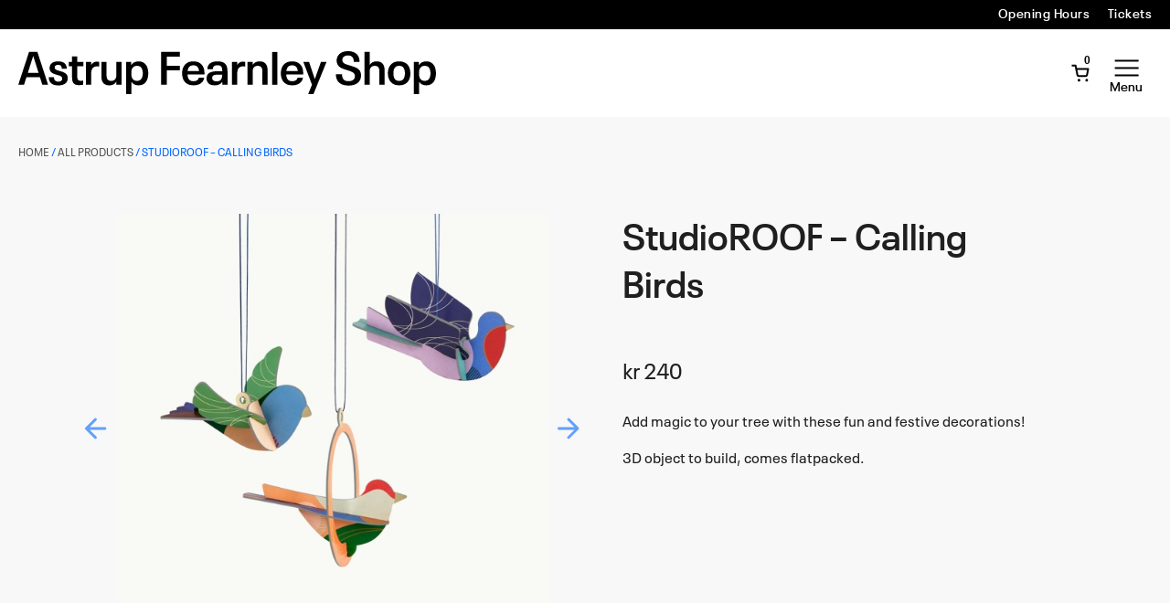

--- FILE ---
content_type: text/html; charset=UTF-8
request_url: https://www.afmuseet.no/nettbutikk/en/product/studioroof-calling-birds/
body_size: 48586
content:
<!DOCTYPE html>
<html lang="en-US">
<head>
	<meta charset="UTF-8" />
	<meta name="viewport" content="width=device-width, initial-scale=1" />
	<meta name="google-site-verification" content="WYQKhOIeEU_nZ79rXuGORNCIaiH3EuHBljVgdGyotaM" />
	<meta name='robots' content='index, follow, max-image-preview:large, max-snippet:-1, max-video-preview:-1' />
	<style>img:is([sizes="auto" i], [sizes^="auto," i]) { contain-intrinsic-size: 3000px 1500px }</style>
	
<!-- Google Tag Manager for WordPress by gtm4wp.com -->
<script data-cfasync="false" data-pagespeed-no-defer>
	var gtm4wp_datalayer_name = "dataLayer";
	var dataLayer = dataLayer || [];
	const gtm4wp_use_sku_instead = 1;
	const gtm4wp_currency = 'NOK';
	const gtm4wp_product_per_impression = 15;
	const gtm4wp_clear_ecommerce = false;
	const gtm4wp_datalayer_max_timeout = 2000;
</script>
<!-- End Google Tag Manager for WordPress by gtm4wp.com -->
	<!-- This site is optimized with the Yoast SEO Premium plugin v26.2 (Yoast SEO v26.2) - https://yoast.com/wordpress/plugins/seo/ -->
	<title>StudioROOF - Calling Birds &#8211; Astrup Fearnley Museet Webshop</title>
	<meta name="description" content="Finn unike og eksklusive kunstrelaterte produkter på Astrup Fearnley Museet sin Nettbutikk. Utforsk vårt utvalg av kunstbøker, plakater og mer." />
	<link rel="canonical" href="https://www.afmuseet.no/nettbutikk/en/product/studioroof-calling-birds/" />
	<meta property="og:locale" content="en_US" />
	<meta property="og:type" content="article" />
	<meta property="og:title" content="StudioROOF - Calling Birds" />
	<meta property="og:description" content="Finn unike og eksklusive kunstrelaterte produkter på Astrup Fearnley Museet sin Nettbutikk. Utforsk vårt utvalg av kunstbøker, plakater og mer." />
	<meta property="og:url" content="https://www.afmuseet.no/nettbutikk/en/product/studioroof-calling-birds/" />
	<meta property="og:site_name" content="Astrup Fearnley Museet Webshop" />
	<meta property="article:modified_time" content="2025-12-18T07:45:08+00:00" />
	<meta property="og:image" content="https://www.afmuseet.no/content/uploads/2022/12/CALLING-BIRDS-ALL-TOGETHER_PRODUCT-PICTURE-2-Square.jpg" />
	<meta property="og:image:width" content="1213" />
	<meta property="og:image:height" content="1213" />
	<meta property="og:image:type" content="image/jpeg" />
	<meta name="twitter:card" content="summary_large_image" />
	<script type="application/ld+json" class="yoast-schema-graph">{"@context":"https://schema.org","@graph":[{"@type":"WebPage","@id":"https://www.afmuseet.no/nettbutikk/en/product/studioroof-calling-birds/","url":"https://www.afmuseet.no/nettbutikk/en/product/studioroof-calling-birds/","name":"StudioROOF - Calling Birds &#8211; Astrup Fearnley Museet Webshop","isPartOf":{"@id":"https://www.afmuseet.no/nettbutikk/en/#website"},"primaryImageOfPage":{"@id":"https://www.afmuseet.no/nettbutikk/en/product/studioroof-calling-birds/#primaryimage"},"image":{"@id":"https://www.afmuseet.no/nettbutikk/en/product/studioroof-calling-birds/#primaryimage"},"thumbnailUrl":"https://www.afmuseet.no/content/uploads/2022/12/CALLING-BIRDS-ALL-TOGETHER_PRODUCT-PICTURE-2-Square.jpg","datePublished":"2022-12-12T09:09:28+00:00","dateModified":"2025-12-18T07:45:08+00:00","description":"Finn unike og eksklusive kunstrelaterte produkter på Astrup Fearnley Museet sin Nettbutikk. Utforsk vårt utvalg av kunstbøker, plakater og mer.","breadcrumb":{"@id":"https://www.afmuseet.no/nettbutikk/en/product/studioroof-calling-birds/#breadcrumb"},"inLanguage":"en-US","potentialAction":[{"@type":"ReadAction","target":["https://www.afmuseet.no/nettbutikk/en/product/studioroof-calling-birds/"]}]},{"@type":"ImageObject","inLanguage":"en-US","@id":"https://www.afmuseet.no/nettbutikk/en/product/studioroof-calling-birds/#primaryimage","url":"https://www.afmuseet.no/content/uploads/2022/12/CALLING-BIRDS-ALL-TOGETHER_PRODUCT-PICTURE-2-Square.jpg","contentUrl":"https://www.afmuseet.no/content/uploads/2022/12/CALLING-BIRDS-ALL-TOGETHER_PRODUCT-PICTURE-2-Square.jpg","width":1213,"height":1213},{"@type":"BreadcrumbList","@id":"https://www.afmuseet.no/nettbutikk/en/product/studioroof-calling-birds/#breadcrumb","itemListElement":[{"@type":"ListItem","position":1,"name":"Home","item":"https://www.afmuseet.no/nettbutikk/en/"},{"@type":"ListItem","position":2,"name":"Shop","item":"https://www.afmuseet.no/nettbutikk/en/shop/"},{"@type":"ListItem","position":3,"name":"StudioROOF &#8211; Calling Birds"}]},{"@type":"WebSite","@id":"https://www.afmuseet.no/nettbutikk/en/#website","url":"https://www.afmuseet.no/nettbutikk/en/","name":"Astrup Fearnley Museet Webshop","description":"","potentialAction":[{"@type":"SearchAction","target":{"@type":"EntryPoint","urlTemplate":"https://www.afmuseet.no/nettbutikk/en/?s={search_term_string}"},"query-input":{"@type":"PropertyValueSpecification","valueRequired":true,"valueName":"search_term_string"}}],"inLanguage":"en-US"}]}</script>
	<!-- / Yoast SEO Premium plugin. -->


<link rel='dns-prefetch' href='//www.afmuseet.no' />
<link rel='dns-prefetch' href='//www.google.com' />
<script type="text/javascript">
/* <![CDATA[ */
window._wpemojiSettings = {"baseUrl":"https:\/\/s.w.org\/images\/core\/emoji\/16.0.1\/72x72\/","ext":".png","svgUrl":"https:\/\/s.w.org\/images\/core\/emoji\/16.0.1\/svg\/","svgExt":".svg","source":{"concatemoji":"https:\/\/www.afmuseet.no\/nettbutikk\/wp-includes\/js\/wp-emoji-release.min.js?ver=6.8.3"}};
/*! This file is auto-generated */
!function(s,n){var o,i,e;function c(e){try{var t={supportTests:e,timestamp:(new Date).valueOf()};sessionStorage.setItem(o,JSON.stringify(t))}catch(e){}}function p(e,t,n){e.clearRect(0,0,e.canvas.width,e.canvas.height),e.fillText(t,0,0);var t=new Uint32Array(e.getImageData(0,0,e.canvas.width,e.canvas.height).data),a=(e.clearRect(0,0,e.canvas.width,e.canvas.height),e.fillText(n,0,0),new Uint32Array(e.getImageData(0,0,e.canvas.width,e.canvas.height).data));return t.every(function(e,t){return e===a[t]})}function u(e,t){e.clearRect(0,0,e.canvas.width,e.canvas.height),e.fillText(t,0,0);for(var n=e.getImageData(16,16,1,1),a=0;a<n.data.length;a++)if(0!==n.data[a])return!1;return!0}function f(e,t,n,a){switch(t){case"flag":return n(e,"\ud83c\udff3\ufe0f\u200d\u26a7\ufe0f","\ud83c\udff3\ufe0f\u200b\u26a7\ufe0f")?!1:!n(e,"\ud83c\udde8\ud83c\uddf6","\ud83c\udde8\u200b\ud83c\uddf6")&&!n(e,"\ud83c\udff4\udb40\udc67\udb40\udc62\udb40\udc65\udb40\udc6e\udb40\udc67\udb40\udc7f","\ud83c\udff4\u200b\udb40\udc67\u200b\udb40\udc62\u200b\udb40\udc65\u200b\udb40\udc6e\u200b\udb40\udc67\u200b\udb40\udc7f");case"emoji":return!a(e,"\ud83e\udedf")}return!1}function g(e,t,n,a){var r="undefined"!=typeof WorkerGlobalScope&&self instanceof WorkerGlobalScope?new OffscreenCanvas(300,150):s.createElement("canvas"),o=r.getContext("2d",{willReadFrequently:!0}),i=(o.textBaseline="top",o.font="600 32px Arial",{});return e.forEach(function(e){i[e]=t(o,e,n,a)}),i}function t(e){var t=s.createElement("script");t.src=e,t.defer=!0,s.head.appendChild(t)}"undefined"!=typeof Promise&&(o="wpEmojiSettingsSupports",i=["flag","emoji"],n.supports={everything:!0,everythingExceptFlag:!0},e=new Promise(function(e){s.addEventListener("DOMContentLoaded",e,{once:!0})}),new Promise(function(t){var n=function(){try{var e=JSON.parse(sessionStorage.getItem(o));if("object"==typeof e&&"number"==typeof e.timestamp&&(new Date).valueOf()<e.timestamp+604800&&"object"==typeof e.supportTests)return e.supportTests}catch(e){}return null}();if(!n){if("undefined"!=typeof Worker&&"undefined"!=typeof OffscreenCanvas&&"undefined"!=typeof URL&&URL.createObjectURL&&"undefined"!=typeof Blob)try{var e="postMessage("+g.toString()+"("+[JSON.stringify(i),f.toString(),p.toString(),u.toString()].join(",")+"));",a=new Blob([e],{type:"text/javascript"}),r=new Worker(URL.createObjectURL(a),{name:"wpTestEmojiSupports"});return void(r.onmessage=function(e){c(n=e.data),r.terminate(),t(n)})}catch(e){}c(n=g(i,f,p,u))}t(n)}).then(function(e){for(var t in e)n.supports[t]=e[t],n.supports.everything=n.supports.everything&&n.supports[t],"flag"!==t&&(n.supports.everythingExceptFlag=n.supports.everythingExceptFlag&&n.supports[t]);n.supports.everythingExceptFlag=n.supports.everythingExceptFlag&&!n.supports.flag,n.DOMReady=!1,n.readyCallback=function(){n.DOMReady=!0}}).then(function(){return e}).then(function(){var e;n.supports.everything||(n.readyCallback(),(e=n.source||{}).concatemoji?t(e.concatemoji):e.wpemoji&&e.twemoji&&(t(e.twemoji),t(e.wpemoji)))}))}((window,document),window._wpemojiSettings);
/* ]]> */
</script>
<style>:root{--t2-layout-wide:112rem;--t2-layout-content:43rem;--t2-color-background:#fff;}.entry-content > * {max-width: min(calc(100vw - 2 * var(--t2-base-style-spacing-horizontal, var(--wp--custom--t-2-base-style--spacing--horizontal, 1.25rem))), var(--t2-layout-content, 48rem));margin-left: auto !important;margin-right: auto !important;}.entry-content > .alignwide { max-width: min(calc(100vw - 2 * var(--t2-base-style-spacing-horizontal, var(--wp--custom--t-2-base-style--spacing--horizontal, 1.25rem))), var(--t2-layout-wide, 75rem));}.entry-content .alignfull { max-width: none; }</style>
<!-- WP Fusion --><style type="text/css">.woocommerce .product .variations option:disabled { display: none; } </style><link rel='stylesheet' id='wp-components-css' href='https://www.afmuseet.no/nettbutikk/wp-includes/css/dist/components/style.min.css?ver=6.8.3' type='text/css' media='all' />
<link rel='stylesheet' id='flexible-shipping-ups-blocks-integration-frontend-css' href='https://www.afmuseet.no/content/plugins/flexible-shipping-ups-pro/build/point-selection-block-frontend.css?ver=1759792754' type='text/css' media='all' />
<link rel='stylesheet' id='flexible-shipping-ups-blocks-integration-editor-css' href='https://www.afmuseet.no/content/plugins/flexible-shipping-ups-pro/build/point-selection-block.css?ver=1759792754' type='text/css' media='all' />
<style id='wp-emoji-styles-inline-css' type='text/css'>

	img.wp-smiley, img.emoji {
		display: inline !important;
		border: none !important;
		box-shadow: none !important;
		height: 1em !important;
		width: 1em !important;
		margin: 0 0.07em !important;
		vertical-align: -0.1em !important;
		background: none !important;
		padding: 0 !important;
	}
</style>
<link rel='stylesheet' id='wp-block-library-css' href='https://www.afmuseet.no/nettbutikk/wp-includes/css/dist/block-library/style.min.css?ver=6.8.3' type='text/css' media='all' />
<style id='wp-block-library-theme-inline-css' type='text/css'>
.wp-block-audio :where(figcaption){color:#555;font-size:13px;text-align:center}.is-dark-theme .wp-block-audio :where(figcaption){color:#ffffffa6}.wp-block-audio{margin:0 0 1em}.wp-block-code{border:1px solid #ccc;border-radius:4px;font-family:Menlo,Consolas,monaco,monospace;padding:.8em 1em}.wp-block-embed :where(figcaption){color:#555;font-size:13px;text-align:center}.is-dark-theme .wp-block-embed :where(figcaption){color:#ffffffa6}.wp-block-embed{margin:0 0 1em}.blocks-gallery-caption{color:#555;font-size:13px;text-align:center}.is-dark-theme .blocks-gallery-caption{color:#ffffffa6}:root :where(.wp-block-image figcaption){color:#555;font-size:13px;text-align:center}.is-dark-theme :root :where(.wp-block-image figcaption){color:#ffffffa6}.wp-block-image{margin:0 0 1em}.wp-block-pullquote{border-bottom:4px solid;border-top:4px solid;color:currentColor;margin-bottom:1.75em}.wp-block-pullquote cite,.wp-block-pullquote footer,.wp-block-pullquote__citation{color:currentColor;font-size:.8125em;font-style:normal;text-transform:uppercase}.wp-block-quote{border-left:.25em solid;margin:0 0 1.75em;padding-left:1em}.wp-block-quote cite,.wp-block-quote footer{color:currentColor;font-size:.8125em;font-style:normal;position:relative}.wp-block-quote:where(.has-text-align-right){border-left:none;border-right:.25em solid;padding-left:0;padding-right:1em}.wp-block-quote:where(.has-text-align-center){border:none;padding-left:0}.wp-block-quote.is-large,.wp-block-quote.is-style-large,.wp-block-quote:where(.is-style-plain){border:none}.wp-block-search .wp-block-search__label{font-weight:700}.wp-block-search__button{border:1px solid #ccc;padding:.375em .625em}:where(.wp-block-group.has-background){padding:1.25em 2.375em}.wp-block-separator.has-css-opacity{opacity:.4}.wp-block-separator{border:none;border-bottom:2px solid;margin-left:auto;margin-right:auto}.wp-block-separator.has-alpha-channel-opacity{opacity:1}.wp-block-separator:not(.is-style-wide):not(.is-style-dots){width:100px}.wp-block-separator.has-background:not(.is-style-dots){border-bottom:none;height:1px}.wp-block-separator.has-background:not(.is-style-wide):not(.is-style-dots){height:2px}.wp-block-table{margin:0 0 1em}.wp-block-table td,.wp-block-table th{word-break:normal}.wp-block-table :where(figcaption){color:#555;font-size:13px;text-align:center}.is-dark-theme .wp-block-table :where(figcaption){color:#ffffffa6}.wp-block-video :where(figcaption){color:#555;font-size:13px;text-align:center}.is-dark-theme .wp-block-video :where(figcaption){color:#ffffffa6}.wp-block-video{margin:0 0 1em}:root :where(.wp-block-template-part.has-background){margin-bottom:0;margin-top:0;padding:1.25em 2.375em}
</style>
<style id='afm-opening-hours-style-inline-css' type='text/css'>
.afm-opening-hours{font-family:var(--wp--preset--font-family--semibold);font-size:var(--wp--preset--font-size--medium);line-height:var(--wp--custom--line-height--medium)}.afm-opening-hours .day{display:flex;margin:1rem 0}.afm-opening-hours .dayname{margin-right:1rem;min-width:7.5rem}

</style>
<style id='afm-block-post-terms-style-inline-css' type='text/css'>
.wp-block-afm-block-post-terms .terms-list{display:block}.wp-block-afm-block-post-terms .terms-list a{margin:0;text-decoration:none}.wp-block-afm-block-post-terms .terms-list .terms-list--term{display:inline-block;margin:0}

</style>
<style id='afm-social-share-style-inline-css' type='text/css'>
.afm-block-social-share .social-share-button{color:inherit;text-decoration:none}.afm-block-social-share .afm-social-share-label{display:inline-block;font-size:var(--wp--preset--font-size--small);font-weight:var(--wp--custom--font-weight--semibold);letter-spacing:2px;line-height:var(--wp--custom--line-height--tiny);margin-right:.5em;text-transform:uppercase}.afm-block-social-share .dashicons{font-size:inherit}.afm-block-social-share .afm-social-share-content{display:flex;flex-wrap:wrap;float:none;gap:.5em;justify-content:flex-end;margin-top:1rem}

</style>
<style id='afmuseet-category-menu-style-inline-css' type='text/css'>
.afmuseet-category-menu .category-menu{align-items:flex-start;display:flex;flex-wrap:wrap;gap:1.5vw;justify-content:center;list-style:none;padding:0;position:relative}.afmuseet-category-menu .category-menu>li{position:relative}.afmuseet-category-menu .category-menu .children{left:0;list-style:none;min-width:200px;padding:0;position:absolute;text-align:left;top:100%;z-index:3}.afmuseet-category-menu .category-menu .children>li{margin-top:clamp(.1rem,.25rem + .1167vw,.95rem);padding:.25rem .5rem}.afmuseet-category-menu .category-menu .children.overflow{left:auto;right:0}.afmuseet-category-menu .category-menu a{text-decoration:none;white-space:nowrap}.afmuseet-category-menu .category-menu a:hover{text-decoration:underline}.afmuseet-category-menu .category-menu>li{text-align:center}.afmuseet-category-menu .category-menu>li.current-cat .children{z-index:1}

</style>
<link rel='stylesheet' id='swiper-css' href='https://www.afmuseet.no/content/plugins/t2/dist/vendor/swiper.min.css?ver=11.2.4' type='text/css' media='all' />
<style id='t2-image-carousel-style-2-inline-css' type='text/css'>
:where(body){--t2-image-carousel-color-icon:var(--wp--custom--t-2-image-carousel--color--icon,#fff);--t2-image-carousel-color-background:var(--wp--custom--t-2-image-carousel--color--background,#000);--t2-image-carousel-caption-gap:var(--wp--custom--t-2-image-carousel--caption--gap,var(--wp--custom--t-2--caption--gap,var(--wp--preset--spacing--30)));--t2-image-carousel-pagination-gap:var(--wp--custom--t-2-image-carousel--pagination--gap,var(--wp--preset--spacing--20));--t2-image-carousel-color-pagination-bullet:var(--wp--custom--t-2-image-carousel--color--pagination-bullet,var(--wp--preset--color--foreground,#000));--t2-image-carousel-color-pagination-bullet-hover:var(--wp--custom--t-2-image-carousel--color--pagination-bullet-hover,#00000080);--t2-image-carousel-color-pagination-bullet-active:var(--wp--custom--t-2-image-carousel--color--pagination-bullet-active,#00000080)}.t2-lightbox{background-color:var(--t2-lightbox-background-color,#000c);bottom:0;color:var(--t2-lightbox-color,#fff);left:0;margin:0!important;max-width:100%!important;overflow:auto;padding:5rem;position:fixed;right:0;top:0;z-index:99999}.t2-lightbox-dialog{height:100%}.t2-lightbox-items{display:flex;height:100%;justify-content:center}.t2-lightbox figure{gap:var(--t2-lightbox-caption-gap,var(--wp--custom--t-2--caption--gap,var(--wp--preset--spacing--30)));margin:unset}.t2-lightbox [hidden]{display:none!important}.t2-lightbox-item{box-sizing:border-box;display:flex;flex-direction:column;justify-content:center}.t2-lightbox-item img{height:auto;max-height:100%;max-width:100%;object-fit:contain;width:100%}.t2-lightbox--close,.t2-lightbox--next,.t2-lightbox--prev{align-items:center;background-color:initial;border:unset;color:inherit;cursor:pointer;display:flex;font-family:inherit;font-size:1rem;gap:.5rem;height:3rem;justify-content:center;line-height:1;padding-block:unset;padding-inline:.75rem;position:absolute;right:1rem;z-index:2}.t2-lightbox--close{top:1rem}.t2-lightbox--next,.t2-lightbox--prev{margin-top:-1.5rem;top:50%}.t2-lightbox--prev:is(.t2-lightbox--prev,.t2-lightbox--next){left:1rem;right:auto}.has-t2-lightbox{overflow:hidden}.t2-image-carousel{overflow:hidden;position:relative}.t2-image-carousel figure{display:flex;flex-direction:column;gap:var(--t2-image-carousel-caption-gap);margin:0}.t2-image-carousel .swiper-wrapper{align-items:center}.t2-image-carousel-item{cursor:zoom-in}.t2-image-carousel-image{aspect-ratio:16/9;display:block;height:auto;object-fit:cover;pointer-events:none;width:100%}.t2-image-carousel.is-fit-contain .t2-image-carousel-image{height:auto;max-height:80vh;max-width:100%;width:auto}.t2-image-carousel.is-fit-cover.is-ratio-16-10 .t2-image-carousel-image{aspect-ratio:16/10}.t2-image-carousel.is-fit-cover.is-ratio-4-3 .t2-image-carousel-image{aspect-ratio:4/3}.t2-image-carousel.is-fit-cover.is-ratio-1-1 .t2-image-carousel-image{aspect-ratio:1/1}.t2-image-carousel--next,.t2-image-carousel--prev{align-items:center;background:var(--t2-image-carousel-color-background);border:0;color:var(--t2-image-carousel-color-icon);cursor:pointer;display:flex;height:3rem;justify-content:center;left:1rem;padding:0;position:absolute;top:50%;transform:translateY(-50%);width:3rem;z-index:100}.t2-image-carousel--next:is(.t2-image-carousel--prev,.t2-image-carousel--next){left:auto;right:1rem}.t2-image-carousel--lightbox-trigger{align-items:center;backdrop-filter:blur(4px) saturate(300%);background-color:var(--t2-lightbox-background-color,#0003);border:0;border-radius:4px;color:var(--t2-lightbox-color,#fff);display:flex;height:2rem;opacity:.5;padding:.25rem;position:absolute;right:1rem;top:1rem;transition:all .5s ease;width:2rem;z-index:100}.t2-image-carousel--lightbox-trigger *{pointer-events:none}.t2-image-carousel--lightbox-trigger[disabled]{cursor:not-allowed;opacity:.1}.t2-image-carousel--lightbox-trigger:not([disabled]):focus,.t2-image-carousel--lightbox-trigger:not([disabled]):hover{background-color:var(--t2-lightbox-background-color,#00000080);cursor:pointer;opacity:1}.t2-image-carousel--pagination{display:flex;gap:var(--t2-image-carousel-pagination-gap);justify-content:center;margin-block-start:var(--t2-image-carousel-pagination-gap)}.t2-image-carousel--pagination.t2-image-carousel--pagination-bullet-clickable .t2-image-carousel--pagination-bullet{cursor:pointer}.t2-image-carousel--pagination .t2-image-carousel--pagination-bullet{background-color:var(--t2-image-carousel-color-pagination-bullet);border-radius:50%;display:inline-block;height:.5rem;transition:background-color .2s ease;width:.5rem}:is(.t2-image-carousel--pagination .t2-image-carousel--pagination-bullet):focus,:is(.t2-image-carousel--pagination .t2-image-carousel--pagination-bullet):hover{background-color:var(--t2-image-carousel-color-pagination-bullet-hover)}.t2-image-carousel--pagination .t2-image-carousel--pagination-bullet-active{background-color:var(--t2-image-carousel-color-pagination-bullet-active)}
</style>
<style id='t2-infobox-style-inline-css' type='text/css'>
:where(body){--t2-infobox-color-info-background:var(--wp--custom--t-2-infobox--info--background,#d6deea);--t2-infobox-color-info-text:var(--wp--custom--t-2-infobox--info--text,inherit);--t2-infobox-color-tip-background:var(--wp--custom--t-2-infobox--tip--background,#fff2bf);--t2-infobox-color-tip-text:var(--wp--custom--t-2-infobox--tip--text,inherit);--t2-infobox-color-error-background:var(--wp--custom--t-2-infobox--error--background,#ca4545);--t2-infobox-color-error-text:var(--wp--custom--t-2-infobox--error--text,#fff);--t2-infobox-color-warning-background:var(--wp--custom--t-2-infobox--warning--background,#ffe380);--t2-infobox-color-warning-text:var(--wp--custom--t-2-infobox--warning--text,inherit);--t2-infobox-color-help-background:var(--wp--custom--t-2-infobox--help--background,#cce5ff);--t2-infobox-color-help-text:var(--wp--custom--t-2-infobox--help--text,inherit);--t2-infobox-spacing-margin:var(--wp--custom--t-2-infobox--spacing--margin,1.75em 0);--t2-infobox-spacing-padding:var(--wp--custom--t-2-infobox--spacing--padding,1rem);--t2-infobox-spacing-gap:var(--wp--custom--t-2-infobox--spacing--gap,1rem)}:where(.t2-infobox){margin-block:var(--t2-infobox-spacing-margin)}.t2-infobox{align-items:flex-start;background:var(--t2-infobox-color-info-background);box-sizing:border-box;color:var(--t2-infobox-color-info-text);display:flex;gap:var(--t2-infobox-spacing-gap);padding:var(--t2-infobox-spacing-padding)}.t2-infobox svg{fill:currentColor;vertical-align:top}.t2-infobox.is-style-tip{background:var(--t2-infobox-color-tip-background);color:var(--t2-infobox-color-tip-text)}.t2-infobox.is-style-error{background:var(--t2-infobox-color-error-background);color:var(--t2-infobox-color-error-text)}.t2-infobox.is-style-warning{background:var(--t2-infobox-color-warning-background);color:var(--t2-infobox-color-warning-text)}.t2-infobox.is-style-help{background:var(--t2-infobox-color-help-background);color:var(--t2-infobox-color-help-text)}.t2-infobox__icon{align-items:center;display:flex;height:26px}.t2-infobox__content{flex-grow:1}
</style>
<style id='t2-featured-content-layout-style-inline-css' type='text/css'>
:where(body){--t2-featured-content-layout-spacing-gap:var(--wp--custom--t-2-featured-content-layout--spacing--gap,1rem);--t2-featured-content-layout-spacing-row-gap:var(--wp--custom--t-2-featured-content-layout--spacing--row-gap,var(--t2-featured-content-layout-spacing-gap));--t2-featured-content-layout-spacing-column-gap:var(--wp--custom--t-2-featured-content-layout--spacing--column-gap,var(--t2-featured-content-layout-spacing-gap));--t2-featured-content-layout-spacing-margin:var(--wp--custom--t-2-featured-content-layout--spacing--margin,1.75em 0)}:where(.t2-featured-content-layout){margin-block:var(--t2-featured-content-layout-spacing-margin)}.t2-featured-content-layout{display:grid;gap:var(--t2-featured-content-layout-spacing-row-gap) var(--t2-featured-content-layout-spacing-column-gap);grid-auto-flow:dense;grid-template-columns:repeat(auto-fill,minmax(calc(50% - var(--t2-featured-content-layout-spacing-column-gap)),1fr))}@media (min-width:782px){.t2-featured-content-layout{grid-template-columns:repeat(auto-fill,minmax(calc(8.33333% - var(--t2-featured-content-layout-spacing-column-gap)),1fr))}}.t2-featured-content-layout.has-background{padding:2rem}.t2-featured-content-layout>*{grid-column:span 2}@media (min-width:782px){.t2-featured-content-layout>*{grid-column:span 4}.t2-featured-content-layout-col-3{grid-column:span 3}.t2-featured-content-layout-col-6{grid-column:span 6}.t2-featured-content-layout-col-8{grid-column:span 8}.t2-featured-content-layout-col-12{grid-column:span 12}}.t2-featured-content-layout-row-2{grid-row:span 2}.t2-featured-content-layout-row-3{grid-row:span 3}.t2-featured-content-layout-row-4{grid-row:span 4}
</style>
<style id='t2-featured-single-post-style-inline-css' type='text/css'>
.t2-featured-content{background:var(--wp--preset--color--background,#fff);color:var(--wp--preset--color--foreground,#000);position:relative}.t2-featured-content a{color:inherit;text-decoration:none;z-index:1}.t2-post-link:is(.t2-featured-content a):before{content:"";display:flex;height:100%;left:0;position:absolute;top:0;width:100%;z-index:0}.t2-featured-content img{max-width:100%;vertical-align:bottom}.t2-featured-content:focus{outline:1px auto highlight;outline:1px auto -webkit-focus-ring-color}
</style>
<style id='t2-post-excerpt-style-inline-css' type='text/css'>
.t2-post-excerpt p{margin:0}
</style>
<style id='t2-post-featured-image-style-inline-css' type='text/css'>
.t2-post-featured-image{margin:0 0 1rem}.t2-post-featured-image.has-image-ratio-16-9{aspect-ratio:16/9}.t2-post-featured-image.has-image-ratio-4-3{aspect-ratio:4/3}.t2-post-featured-image.has-image-ratio-1-1{aspect-ratio:1/1}.t2-post-featured-image.has-image-ratio-3-2{aspect-ratio:3/2}.t2-post-featured-image img,.t2-post-featured-image__fallback{height:100%;object-fit:cover;object-position:var(--t2-focal-point,center center);width:100%}.t2-post-featured-image__fallback{align-items:center;background:var(--t2-fallback-background,#96969640);display:flex;font-size:3em;justify-content:center}
</style>
<style id='t2-post-link-style-inline-css' type='text/css'>
.t2-post-link{width:100%}.t2-featured-single-post.has-background .t2-post-link{padding-bottom:1rem}.t2-featured-single-post.has-background .t2-post-link>.wp-block-group:first-child{padding-top:1rem}
</style>
<style id='t2-post-title-style-inline-css' type='text/css'>
.t2-post-title{margin:0}.t2-featured-single-post.has-background .t2-post-title{padding:0 1rem}
</style>
<link rel='stylesheet' id='wc-memberships-blocks-css' href='https://www.afmuseet.no/content/plugins/woocommerce-memberships/assets/css/blocks/wc-memberships-blocks.min.css?ver=1.27.2' type='text/css' media='all' />
<link rel='stylesheet' id='t2-editor-content-css' href='https://www.afmuseet.no/content/plugins/t2/build/editor/content.css?ver=7d6242aace412e7765ce' type='text/css' media='all' />
<style id='global-styles-inline-css' type='text/css'>
:root{--wp--preset--aspect-ratio--square: 1;--wp--preset--aspect-ratio--4-3: 4/3;--wp--preset--aspect-ratio--3-4: 3/4;--wp--preset--aspect-ratio--3-2: 3/2;--wp--preset--aspect-ratio--2-3: 2/3;--wp--preset--aspect-ratio--16-9: 16/9;--wp--preset--aspect-ratio--9-16: 9/16;--wp--preset--color--black: #000000;--wp--preset--color--cyan-bluish-gray: #abb8c3;--wp--preset--color--white: #ffffff;--wp--preset--color--pale-pink: #f78da7;--wp--preset--color--vivid-red: #cf2e2e;--wp--preset--color--luminous-vivid-orange: #ff6900;--wp--preset--color--luminous-vivid-amber: #fcb900;--wp--preset--color--light-green-cyan: #7bdcb5;--wp--preset--color--vivid-green-cyan: #00d084;--wp--preset--color--pale-cyan-blue: #8ed1fc;--wp--preset--color--vivid-cyan-blue: #0693e3;--wp--preset--color--vivid-purple: #9b51e0;--wp--preset--color--blue: #0066FF;--wp--preset--color--orange: #FF8F1C;--wp--preset--color--peach: #F7BAA3;--wp--preset--color--lime: #95CBAC;--wp--preset--color--ciel: #A2D0D3;--wp--preset--color--neutral-1000: #000;--wp--preset--color--neutral-900: #1F1F1F;--wp--preset--color--neutral-800: #3D3D3D;--wp--preset--color--neutral-700: #515151;--wp--preset--color--neutral-600: #656565;--wp--preset--color--neutral-500: #838383;--wp--preset--color--neutral-400: #A1A1A1;--wp--preset--color--neutral-300: #B5B5B5;--wp--preset--color--neutral-200: #C9C9C9;--wp--preset--color--neutral-100: #DDD;--wp--preset--color--neutral-50: #F8F8F8;--wp--preset--color--neutral-0: #FFF;--wp--preset--gradient--vivid-cyan-blue-to-vivid-purple: linear-gradient(135deg,rgba(6,147,227,1) 0%,rgb(155,81,224) 100%);--wp--preset--gradient--light-green-cyan-to-vivid-green-cyan: linear-gradient(135deg,rgb(122,220,180) 0%,rgb(0,208,130) 100%);--wp--preset--gradient--luminous-vivid-amber-to-luminous-vivid-orange: linear-gradient(135deg,rgba(252,185,0,1) 0%,rgba(255,105,0,1) 100%);--wp--preset--gradient--luminous-vivid-orange-to-vivid-red: linear-gradient(135deg,rgba(255,105,0,1) 0%,rgb(207,46,46) 100%);--wp--preset--gradient--very-light-gray-to-cyan-bluish-gray: linear-gradient(135deg,rgb(238,238,238) 0%,rgb(169,184,195) 100%);--wp--preset--gradient--cool-to-warm-spectrum: linear-gradient(135deg,rgb(74,234,220) 0%,rgb(151,120,209) 20%,rgb(207,42,186) 40%,rgb(238,44,130) 60%,rgb(251,105,98) 80%,rgb(254,248,76) 100%);--wp--preset--gradient--blush-light-purple: linear-gradient(135deg,rgb(255,206,236) 0%,rgb(152,150,240) 100%);--wp--preset--gradient--blush-bordeaux: linear-gradient(135deg,rgb(254,205,165) 0%,rgb(254,45,45) 50%,rgb(107,0,62) 100%);--wp--preset--gradient--luminous-dusk: linear-gradient(135deg,rgb(255,203,112) 0%,rgb(199,81,192) 50%,rgb(65,88,208) 100%);--wp--preset--gradient--pale-ocean: linear-gradient(135deg,rgb(255,245,203) 0%,rgb(182,227,212) 50%,rgb(51,167,181) 100%);--wp--preset--gradient--electric-grass: linear-gradient(135deg,rgb(202,248,128) 0%,rgb(113,206,126) 100%);--wp--preset--gradient--midnight: linear-gradient(135deg,rgb(2,3,129) 0%,rgb(40,116,252) 100%);--wp--preset--font-size--small: clamp(0.875rem, 0.75rem + 0.4167vw, 0.875rem);--wp--preset--font-size--medium: clamp(1.125rem, 1rem + 0.4167vw, 1.25rem);--wp--preset--font-size--large: clamp(1.25rem, 1rem + 0.8333vw, 1.5rem);--wp--preset--font-size--x-large: 42px;--wp--preset--font-size--tiny: clamp(0.625rem, 0.5rem + 0.4167vw, 0.625rem);--wp--preset--font-size--smaller: clamp(0.75rem, 0.625rem + 0.4167vw, 0.75rem);--wp--preset--font-size--normal: clamp(1rem, 0.875rem + 0.4167vw, 1rem);--wp--preset--font-size--larger: clamp(1.5rem, 1.25rem + 0.8333vw, 2rem);--wp--preset--font-size--giant: clamp(1.5rem, 1.25rem + 1.6667vw, 2.5rem);--wp--preset--font-size--huge: clamp(1.5rem, 0.87rem + 2.40vw, 3.5rem);--wp--preset--font-size--banner: clamp(2rem, 1rem + 2.40vw, 3.5rem);--wp--preset--font-size--enormous: clamp(3rem, 1.5rem + 5vw, 4.5rem);--wp--preset--font-family--regular: Neue Plak Text, sans-serif;--wp--preset--font-family--semibold: Neue Plak, sans-serif;--wp--preset--font-family--semibold-narrow: Neue Plak Narrow, sans-serif;--wp--preset--spacing--20: 0.44rem;--wp--preset--spacing--30: 0.67rem;--wp--preset--spacing--40: 1rem;--wp--preset--spacing--50: 1.5rem;--wp--preset--spacing--60: 2.25rem;--wp--preset--spacing--70: 3.38rem;--wp--preset--spacing--80: 5.06rem;--wp--preset--shadow--natural: 6px 6px 9px rgba(0, 0, 0, 0.2);--wp--preset--shadow--deep: 12px 12px 50px rgba(0, 0, 0, 0.4);--wp--preset--shadow--sharp: 6px 6px 0px rgba(0, 0, 0, 0.2);--wp--preset--shadow--outlined: 6px 6px 0px -3px rgba(255, 255, 255, 1), 6px 6px rgba(0, 0, 0, 1);--wp--preset--shadow--crisp: 6px 6px 0px rgba(0, 0, 0, 1);--wp--custom--base-font: clamp(16px, 16px + 0.8333vw, 18px);--wp--custom--line-height--tiny: 1.1;--wp--custom--line-height--small: 1.2;--wp--custom--line-height--normal: 1.3;--wp--custom--line-height--medium: 1.4;--wp--custom--line-height--large: 1.5;--wp--custom--font-weight--regular: 400;--wp--custom--font-weight--semibold: 600;--wp--custom--spacing: clamp(1.25rem, 1rem + 0.8333vw, 1.5rem);--wp--custom--t-2-custom-block-margin--spacing--first: 0;--wp--custom--t-2-custom-block-margin--spacing--normal: 4rem;--wp--custom--t-2-custom-block-margin--spacing--small: 1.5rem;--wp--custom--t-2-custom-block-margin--spacing--last: 4rem;--wp--custom--t-2-logo-showcase--gap: 0.5rem;--wp--custom--t-2-logo-showcase--height: auto;}:root { --wp--style--global--content-size: 43rem;--wp--style--global--wide-size: 112rem; }:where(body) { margin: 0; }.wp-site-blocks > .alignleft { float: left; margin-right: 2em; }.wp-site-blocks > .alignright { float: right; margin-left: 2em; }.wp-site-blocks > .aligncenter { justify-content: center; margin-left: auto; margin-right: auto; }:where(.is-layout-flex){gap: 0.5em;}:where(.is-layout-grid){gap: 0.5em;}.is-layout-flow > .alignleft{float: left;margin-inline-start: 0;margin-inline-end: 2em;}.is-layout-flow > .alignright{float: right;margin-inline-start: 2em;margin-inline-end: 0;}.is-layout-flow > .aligncenter{margin-left: auto !important;margin-right: auto !important;}.is-layout-constrained > .alignleft{float: left;margin-inline-start: 0;margin-inline-end: 2em;}.is-layout-constrained > .alignright{float: right;margin-inline-start: 2em;margin-inline-end: 0;}.is-layout-constrained > .aligncenter{margin-left: auto !important;margin-right: auto !important;}.is-layout-constrained > :where(:not(.alignleft):not(.alignright):not(.alignfull)){max-width: var(--wp--style--global--content-size);margin-left: auto !important;margin-right: auto !important;}.is-layout-constrained > .alignwide{max-width: var(--wp--style--global--wide-size);}body .is-layout-flex{display: flex;}.is-layout-flex{flex-wrap: wrap;align-items: center;}.is-layout-flex > :is(*, div){margin: 0;}body .is-layout-grid{display: grid;}.is-layout-grid > :is(*, div){margin: 0;}body{color: var(--wp--preset--color--neutral-900);font-family: var(--wp--preset--font-family--regular);font-size: var(--wp--preset--font-size--normal);line-height: var(--wp--custom--line-height--large);padding-top: 0px;padding-right: 0px;padding-bottom: 0px;padding-left: 0px;}a:where(:not(.wp-element-button)){color: var(--wp--preset--color--blue);text-decoration: underline;}h1{font-size: var(--wp--preset--font-size--enormous);line-height: var(--wp--custom--line-height--normal);margin-top: 1.5rem;margin-bottom: 1.5rem;}h2{font-size: var(--wp--preset--font-size--huge);line-height: var(--wp--custom--line-height--normal);margin-top: 1.5rem;margin-bottom: 1.5rem;}h3{font-size: var(--wp--preset--font-size--giant);line-height: var(--wp--custom--line-height--normal);margin-top: 1.5rem;margin-bottom: 1.5rem;}h4{font-size: var(--wp--preset--font-size--larger);line-height: var(--wp--custom--line-height--normal);margin-top: 1.25rem;margin-bottom: 1.25rem;}h5{font-size: var(--wp--preset--font-size--large);line-height: var(--wp--custom--line-height--normal);margin-top: 1.125rem;margin-bottom: 1.125rem;}h6{font-size: var(--wp--preset--font-size--medium);line-height: var(--wp--custom--line-height--medium);margin-top: 1rem;margin-bottom: 1rem;}:root :where(.wp-element-button, .wp-block-button__link){background-color: #32373c;border-width: 0;color: #fff;font-family: inherit;font-size: inherit;line-height: inherit;padding: calc(0.667em + 2px) calc(1.333em + 2px);text-decoration: none;}.has-black-color{color: var(--wp--preset--color--black) !important;}.has-cyan-bluish-gray-color{color: var(--wp--preset--color--cyan-bluish-gray) !important;}.has-white-color{color: var(--wp--preset--color--white) !important;}.has-pale-pink-color{color: var(--wp--preset--color--pale-pink) !important;}.has-vivid-red-color{color: var(--wp--preset--color--vivid-red) !important;}.has-luminous-vivid-orange-color{color: var(--wp--preset--color--luminous-vivid-orange) !important;}.has-luminous-vivid-amber-color{color: var(--wp--preset--color--luminous-vivid-amber) !important;}.has-light-green-cyan-color{color: var(--wp--preset--color--light-green-cyan) !important;}.has-vivid-green-cyan-color{color: var(--wp--preset--color--vivid-green-cyan) !important;}.has-pale-cyan-blue-color{color: var(--wp--preset--color--pale-cyan-blue) !important;}.has-vivid-cyan-blue-color{color: var(--wp--preset--color--vivid-cyan-blue) !important;}.has-vivid-purple-color{color: var(--wp--preset--color--vivid-purple) !important;}.has-blue-color{color: var(--wp--preset--color--blue) !important;}.has-orange-color{color: var(--wp--preset--color--orange) !important;}.has-peach-color{color: var(--wp--preset--color--peach) !important;}.has-lime-color{color: var(--wp--preset--color--lime) !important;}.has-ciel-color{color: var(--wp--preset--color--ciel) !important;}.has-neutral-1000-color{color: var(--wp--preset--color--neutral-1000) !important;}.has-neutral-900-color{color: var(--wp--preset--color--neutral-900) !important;}.has-neutral-800-color{color: var(--wp--preset--color--neutral-800) !important;}.has-neutral-700-color{color: var(--wp--preset--color--neutral-700) !important;}.has-neutral-600-color{color: var(--wp--preset--color--neutral-600) !important;}.has-neutral-500-color{color: var(--wp--preset--color--neutral-500) !important;}.has-neutral-400-color{color: var(--wp--preset--color--neutral-400) !important;}.has-neutral-300-color{color: var(--wp--preset--color--neutral-300) !important;}.has-neutral-200-color{color: var(--wp--preset--color--neutral-200) !important;}.has-neutral-100-color{color: var(--wp--preset--color--neutral-100) !important;}.has-neutral-50-color{color: var(--wp--preset--color--neutral-50) !important;}.has-neutral-0-color{color: var(--wp--preset--color--neutral-0) !important;}.has-black-background-color{background-color: var(--wp--preset--color--black) !important;}.has-cyan-bluish-gray-background-color{background-color: var(--wp--preset--color--cyan-bluish-gray) !important;}.has-white-background-color{background-color: var(--wp--preset--color--white) !important;}.has-pale-pink-background-color{background-color: var(--wp--preset--color--pale-pink) !important;}.has-vivid-red-background-color{background-color: var(--wp--preset--color--vivid-red) !important;}.has-luminous-vivid-orange-background-color{background-color: var(--wp--preset--color--luminous-vivid-orange) !important;}.has-luminous-vivid-amber-background-color{background-color: var(--wp--preset--color--luminous-vivid-amber) !important;}.has-light-green-cyan-background-color{background-color: var(--wp--preset--color--light-green-cyan) !important;}.has-vivid-green-cyan-background-color{background-color: var(--wp--preset--color--vivid-green-cyan) !important;}.has-pale-cyan-blue-background-color{background-color: var(--wp--preset--color--pale-cyan-blue) !important;}.has-vivid-cyan-blue-background-color{background-color: var(--wp--preset--color--vivid-cyan-blue) !important;}.has-vivid-purple-background-color{background-color: var(--wp--preset--color--vivid-purple) !important;}.has-blue-background-color{background-color: var(--wp--preset--color--blue) !important;}.has-orange-background-color{background-color: var(--wp--preset--color--orange) !important;}.has-peach-background-color{background-color: var(--wp--preset--color--peach) !important;}.has-lime-background-color{background-color: var(--wp--preset--color--lime) !important;}.has-ciel-background-color{background-color: var(--wp--preset--color--ciel) !important;}.has-neutral-1000-background-color{background-color: var(--wp--preset--color--neutral-1000) !important;}.has-neutral-900-background-color{background-color: var(--wp--preset--color--neutral-900) !important;}.has-neutral-800-background-color{background-color: var(--wp--preset--color--neutral-800) !important;}.has-neutral-700-background-color{background-color: var(--wp--preset--color--neutral-700) !important;}.has-neutral-600-background-color{background-color: var(--wp--preset--color--neutral-600) !important;}.has-neutral-500-background-color{background-color: var(--wp--preset--color--neutral-500) !important;}.has-neutral-400-background-color{background-color: var(--wp--preset--color--neutral-400) !important;}.has-neutral-300-background-color{background-color: var(--wp--preset--color--neutral-300) !important;}.has-neutral-200-background-color{background-color: var(--wp--preset--color--neutral-200) !important;}.has-neutral-100-background-color{background-color: var(--wp--preset--color--neutral-100) !important;}.has-neutral-50-background-color{background-color: var(--wp--preset--color--neutral-50) !important;}.has-neutral-0-background-color{background-color: var(--wp--preset--color--neutral-0) !important;}.has-black-border-color{border-color: var(--wp--preset--color--black) !important;}.has-cyan-bluish-gray-border-color{border-color: var(--wp--preset--color--cyan-bluish-gray) !important;}.has-white-border-color{border-color: var(--wp--preset--color--white) !important;}.has-pale-pink-border-color{border-color: var(--wp--preset--color--pale-pink) !important;}.has-vivid-red-border-color{border-color: var(--wp--preset--color--vivid-red) !important;}.has-luminous-vivid-orange-border-color{border-color: var(--wp--preset--color--luminous-vivid-orange) !important;}.has-luminous-vivid-amber-border-color{border-color: var(--wp--preset--color--luminous-vivid-amber) !important;}.has-light-green-cyan-border-color{border-color: var(--wp--preset--color--light-green-cyan) !important;}.has-vivid-green-cyan-border-color{border-color: var(--wp--preset--color--vivid-green-cyan) !important;}.has-pale-cyan-blue-border-color{border-color: var(--wp--preset--color--pale-cyan-blue) !important;}.has-vivid-cyan-blue-border-color{border-color: var(--wp--preset--color--vivid-cyan-blue) !important;}.has-vivid-purple-border-color{border-color: var(--wp--preset--color--vivid-purple) !important;}.has-blue-border-color{border-color: var(--wp--preset--color--blue) !important;}.has-orange-border-color{border-color: var(--wp--preset--color--orange) !important;}.has-peach-border-color{border-color: var(--wp--preset--color--peach) !important;}.has-lime-border-color{border-color: var(--wp--preset--color--lime) !important;}.has-ciel-border-color{border-color: var(--wp--preset--color--ciel) !important;}.has-neutral-1000-border-color{border-color: var(--wp--preset--color--neutral-1000) !important;}.has-neutral-900-border-color{border-color: var(--wp--preset--color--neutral-900) !important;}.has-neutral-800-border-color{border-color: var(--wp--preset--color--neutral-800) !important;}.has-neutral-700-border-color{border-color: var(--wp--preset--color--neutral-700) !important;}.has-neutral-600-border-color{border-color: var(--wp--preset--color--neutral-600) !important;}.has-neutral-500-border-color{border-color: var(--wp--preset--color--neutral-500) !important;}.has-neutral-400-border-color{border-color: var(--wp--preset--color--neutral-400) !important;}.has-neutral-300-border-color{border-color: var(--wp--preset--color--neutral-300) !important;}.has-neutral-200-border-color{border-color: var(--wp--preset--color--neutral-200) !important;}.has-neutral-100-border-color{border-color: var(--wp--preset--color--neutral-100) !important;}.has-neutral-50-border-color{border-color: var(--wp--preset--color--neutral-50) !important;}.has-neutral-0-border-color{border-color: var(--wp--preset--color--neutral-0) !important;}.has-vivid-cyan-blue-to-vivid-purple-gradient-background{background: var(--wp--preset--gradient--vivid-cyan-blue-to-vivid-purple) !important;}.has-light-green-cyan-to-vivid-green-cyan-gradient-background{background: var(--wp--preset--gradient--light-green-cyan-to-vivid-green-cyan) !important;}.has-luminous-vivid-amber-to-luminous-vivid-orange-gradient-background{background: var(--wp--preset--gradient--luminous-vivid-amber-to-luminous-vivid-orange) !important;}.has-luminous-vivid-orange-to-vivid-red-gradient-background{background: var(--wp--preset--gradient--luminous-vivid-orange-to-vivid-red) !important;}.has-very-light-gray-to-cyan-bluish-gray-gradient-background{background: var(--wp--preset--gradient--very-light-gray-to-cyan-bluish-gray) !important;}.has-cool-to-warm-spectrum-gradient-background{background: var(--wp--preset--gradient--cool-to-warm-spectrum) !important;}.has-blush-light-purple-gradient-background{background: var(--wp--preset--gradient--blush-light-purple) !important;}.has-blush-bordeaux-gradient-background{background: var(--wp--preset--gradient--blush-bordeaux) !important;}.has-luminous-dusk-gradient-background{background: var(--wp--preset--gradient--luminous-dusk) !important;}.has-pale-ocean-gradient-background{background: var(--wp--preset--gradient--pale-ocean) !important;}.has-electric-grass-gradient-background{background: var(--wp--preset--gradient--electric-grass) !important;}.has-midnight-gradient-background{background: var(--wp--preset--gradient--midnight) !important;}.has-small-font-size{font-size: var(--wp--preset--font-size--small) !important;}.has-medium-font-size{font-size: var(--wp--preset--font-size--medium) !important;}.has-large-font-size{font-size: var(--wp--preset--font-size--large) !important;}.has-x-large-font-size{font-size: var(--wp--preset--font-size--x-large) !important;}.has-tiny-font-size{font-size: var(--wp--preset--font-size--tiny) !important;}.has-smaller-font-size{font-size: var(--wp--preset--font-size--smaller) !important;}.has-normal-font-size{font-size: var(--wp--preset--font-size--normal) !important;}.has-larger-font-size{font-size: var(--wp--preset--font-size--larger) !important;}.has-giant-font-size{font-size: var(--wp--preset--font-size--giant) !important;}.has-huge-font-size{font-size: var(--wp--preset--font-size--huge) !important;}.has-banner-font-size{font-size: var(--wp--preset--font-size--banner) !important;}.has-enormous-font-size{font-size: var(--wp--preset--font-size--enormous) !important;}.has-regular-font-family{font-family: var(--wp--preset--font-family--regular) !important;}.has-semibold-font-family{font-family: var(--wp--preset--font-family--semibold) !important;}.has-semibold-narrow-font-family{font-family: var(--wp--preset--font-family--semibold-narrow) !important;}
:root :where(.wp-block-button .wp-block-button__link){font-size: var(--wp--preset--font-size--medium);line-height: var(--wp--custom--line-height--tiny);}
:where(.wp-block-post-template.is-layout-flex){gap: 1.25em;}:where(.wp-block-post-template.is-layout-grid){gap: 1.25em;}
:where(.wp-block-columns.is-layout-flex){gap: 2em;}:where(.wp-block-columns.is-layout-grid){gap: 2em;}
:root :where(.wp-block-pullquote){font-size: 1.5em;line-height: 1.6;}
:root :where(.wp-block-quote){font-size: var(--wp--preset--font-size--huge);line-height: var(--wp--custom--line-height--normal);}
:root :where(.wp-block-t2-infobox){background-color: var(--wp--preset--color--blue);color: var(--wp--preset--color--neutral-0);}
</style>
<link rel='stylesheet' id='photoswipe-css' href='https://www.afmuseet.no/content/plugins/woocommerce/assets/css/photoswipe/photoswipe.min.css?ver=10.3.7' type='text/css' media='all' />
<link rel='stylesheet' id='photoswipe-default-skin-css' href='https://www.afmuseet.no/content/plugins/woocommerce/assets/css/photoswipe/default-skin/default-skin.min.css?ver=10.3.7' type='text/css' media='all' />
<link rel='stylesheet' id='woocommerce-layout-css' href='https://www.afmuseet.no/content/plugins/woocommerce/assets/css/woocommerce-layout.css?ver=10.3.7' type='text/css' media='all' />
<link rel='stylesheet' id='woocommerce-smallscreen-css' href='https://www.afmuseet.no/content/plugins/woocommerce/assets/css/woocommerce-smallscreen.css?ver=10.3.7' type='text/css' media='only screen and (max-width: 768px)' />
<link rel='stylesheet' id='woocommerce-general-css' href='https://www.afmuseet.no/content/plugins/woocommerce/assets/css/woocommerce.css?ver=10.3.7' type='text/css' media='all' />
<style id='woocommerce-inline-inline-css' type='text/css'>
.woocommerce form .form-row .required { visibility: visible; }
</style>
<link rel='stylesheet' id='brands-styles-css' href='https://www.afmuseet.no/content/plugins/woocommerce/assets/css/brands.css?ver=10.3.7' type='text/css' media='all' />
<link rel='stylesheet' id='wc-memberships-frontend-css' href='https://www.afmuseet.no/content/plugins/woocommerce-memberships/assets/css/frontend/wc-memberships-frontend.min.css?ver=1.27.2' type='text/css' media='all' />
<link rel='stylesheet' id='afm-fonts-css' href='https://www.afmuseet.no/content/themes/afmuseet-theme/assets/fonts/fonts.css?ver=1766404835' type='text/css' media='all' />
<link rel='stylesheet' id='afm-theme-css' href='https://www.afmuseet.no/content/themes/afmuseet-theme/build/style.css?ver=1766404928' type='text/css' media='all' />
<link rel='stylesheet' id='woocommerce-select2-css-css' href='https://www.afmuseet.no/content/plugins/woocommerce/assets/css/select2.css?ver=1766453712' type='text/css' media='all' />
<link rel='stylesheet' id='vipps-gw-css' href='https://www.afmuseet.no/content/plugins/woo-vipps/payment/css/vipps.css?ver=1766410520' type='text/css' media='all' />
<link rel='stylesheet' id='wc_stripe_express_checkout_style-css' href='https://www.afmuseet.no/content/plugins/woocommerce-gateway-stripe/build/express-checkout.css?ver=883d1b0d4165d89258df' type='text/css' media='all' />
<script type="text/javascript" src="https://www.afmuseet.no/nettbutikk/wp-includes/js/jquery/jquery.min.js?ver=3.7.1" id="jquery-core-js"></script>
<script type="text/javascript" src="https://www.afmuseet.no/nettbutikk/wp-includes/js/jquery/jquery-migrate.min.js?ver=3.4.1" id="jquery-migrate-js"></script>
<script type="text/javascript" src="https://www.afmuseet.no/content/plugins/recaptcha-woo/js/rcfwc.js?ver=1.0" id="rcfwc-js-js" defer="defer" data-wp-strategy="defer"></script>
<script type="text/javascript" src="https://www.google.com/recaptcha/api.js?hl=en_US" id="recaptcha-js" defer="defer" data-wp-strategy="defer"></script>
<script type="text/javascript" src="https://www.afmuseet.no/content/plugins/wc-order-qr-reader/lib/js/html5-qr-code.min.js?ver=1766404835" id="html5-qr-code-library-js"></script>
<script type="text/javascript" src="https://www.afmuseet.no/content/plugins/woocommerce/assets/js/jquery-blockui/jquery.blockUI.min.js?ver=2.7.0-wc.10.3.7" id="wc-jquery-blockui-js" defer="defer" data-wp-strategy="defer"></script>
<script type="text/javascript" id="wc-add-to-cart-js-extra">
/* <![CDATA[ */
var wc_add_to_cart_params = {"ajax_url":"\/nettbutikk\/wp-admin\/admin-ajax.php","wc_ajax_url":"\/nettbutikk\/en\/?wc-ajax=%%endpoint%%","i18n_view_cart":"View cart","cart_url":"https:\/\/www.afmuseet.no\/nettbutikk\/en\/cart\/","is_cart":"","cart_redirect_after_add":"no"};
/* ]]> */
</script>
<script type="text/javascript" src="https://www.afmuseet.no/content/plugins/woocommerce/assets/js/frontend/add-to-cart.min.js?ver=10.3.7" id="wc-add-to-cart-js" defer="defer" data-wp-strategy="defer"></script>
<script type="text/javascript" src="https://www.afmuseet.no/content/plugins/woocommerce/assets/js/flexslider/jquery.flexslider.min.js?ver=2.7.2-wc.10.3.7" id="wc-flexslider-js" defer="defer" data-wp-strategy="defer"></script>
<script type="text/javascript" src="https://www.afmuseet.no/content/plugins/woocommerce/assets/js/photoswipe/photoswipe.min.js?ver=4.1.1-wc.10.3.7" id="wc-photoswipe-js" defer="defer" data-wp-strategy="defer"></script>
<script type="text/javascript" src="https://www.afmuseet.no/content/plugins/woocommerce/assets/js/photoswipe/photoswipe-ui-default.min.js?ver=4.1.1-wc.10.3.7" id="wc-photoswipe-ui-default-js" defer="defer" data-wp-strategy="defer"></script>
<script type="text/javascript" id="wc-single-product-js-extra">
/* <![CDATA[ */
var wc_single_product_params = {"i18n_required_rating_text":"Please select a rating","i18n_rating_options":["1 of 5 stars","2 of 5 stars","3 of 5 stars","4 of 5 stars","5 of 5 stars"],"i18n_product_gallery_trigger_text":"View full-screen image gallery","review_rating_required":"no","flexslider":{"rtl":false,"animation":"slide","smoothHeight":true,"directionNav":true,"controlNav":false,"slideshow":false,"animationSpeed":500,"animationLoop":false,"allowOneSlide":true,"prevText":"<svg xmlns=\"http:\/\/www.w3.org\/2000\/svg\" viewBox=\"0 0 24 24\" height=\"24\" width=\"24\" class=\"t2-icon t2-icon-arrowback\" aria-hidden=\"true\" focusable=\"false\"><path d=\"m10.9 19.3-6.6-6.6c-.1-.1-.2-.2-.2-.3-.1-.1-.1-.3-.1-.4 0-.1 0-.3.1-.4 0-.1.1-.2.2-.3l6.6-6.6c.2-.2.4-.3.7-.3.3 0 .5.1.7.3.2.2.3.4.3.7 0 .3-.1.5-.3.7L7.4 11h11.2c.3 0 .5.1.7.3.2.2.3.4.3.7s-.1.5-.3.7c-.2.2-.4.3-.7.3H7.4l4.9 4.9c.2.2.3.4.3.7 0 .3-.1.5-.3.7-.2.2-.4.3-.7.3s-.5-.1-.7-.3z\" fill=\"currentColor\" \/><\/svg>","nextText":"<svg xmlns=\"http:\/\/www.w3.org\/2000\/svg\" viewBox=\"0 0 24 24\" height=\"24\" width=\"24\" class=\"t2-icon t2-icon-arrowforward\" aria-hidden=\"true\" focusable=\"false\"><path d=\"M11.3 19.3c-.2-.2-.3-.4-.3-.7 0-.3.1-.5.3-.7l4.9-4.9H5c-.3 0-.5-.1-.7-.3-.2-.2-.3-.4-.3-.7s.1-.5.3-.7c.2-.2.4-.3.7-.3h11.2l-4.9-4.9c-.2-.2-.3-.4-.3-.7 0-.3.1-.5.3-.7.2-.2.4-.3.7-.3s.5.1.7.3l6.6 6.6c.1.1.2.2.2.3 0 .1.1.3.1.4 0 .1 0 .3-.1.4 0 .1-.1.2-.2.3l-6.6 6.6c-.2.2-.4.3-.7.3s-.5-.1-.7-.3z\" fill=\"currentColor\" \/><\/svg>"},"zoom_enabled":"","zoom_options":[],"photoswipe_enabled":"1","photoswipe_options":{"shareEl":false,"closeOnScroll":false,"history":false,"hideAnimationDuration":0,"showAnimationDuration":0},"flexslider_enabled":"1"};
/* ]]> */
</script>
<script type="text/javascript" src="https://www.afmuseet.no/content/plugins/woocommerce/assets/js/frontend/single-product.min.js?ver=10.3.7" id="wc-single-product-js" defer="defer" data-wp-strategy="defer"></script>
<script type="text/javascript" src="https://www.afmuseet.no/content/plugins/woocommerce/assets/js/js-cookie/js.cookie.min.js?ver=2.1.4-wc.10.3.7" id="wc-js-cookie-js" defer="defer" data-wp-strategy="defer"></script>
<script type="text/javascript" id="woocommerce-js-extra">
/* <![CDATA[ */
var woocommerce_params = {"ajax_url":"\/nettbutikk\/wp-admin\/admin-ajax.php","wc_ajax_url":"\/nettbutikk\/en\/?wc-ajax=%%endpoint%%","i18n_password_show":"Show password","i18n_password_hide":"Hide password"};
/* ]]> */
</script>
<script type="text/javascript" src="https://www.afmuseet.no/content/plugins/woocommerce/assets/js/frontend/woocommerce.min.js?ver=10.3.7" id="woocommerce-js" defer="defer" data-wp-strategy="defer"></script>
<script type="text/javascript" src="https://www.afmuseet.no/content/plugins/woocommerce-min-max-quantities/assets/js/frontend/validate.min.js?ver=5.2.7" id="wc-mmq-frontend-js" defer="defer" data-wp-strategy="defer"></script>
<script type="text/javascript" src="https://www.afmuseet.no/content/plugins/woocommerce/assets/js/select2/select2.full.min.js?ver=1766453712" id="woocommerce-select2-js-js"></script>
<link rel="https://api.w.org/" href="https://www.afmuseet.no/nettbutikk/wp-json/" /><link rel="alternate" title="JSON" type="application/json" href="https://www.afmuseet.no/nettbutikk/wp-json/wp/v2/product/38077" /><meta name="generator" content="WordPress 6.8.3" />
<meta name="generator" content="WooCommerce 10.3.7" />
<link rel='shortlink' href='https://www.afmuseet.no/nettbutikk/?p=38077' />
<link rel="alternate" title="oEmbed (JSON)" type="application/json+oembed" href="https://www.afmuseet.no/nettbutikk/wp-json/oembed/1.0/embed?url=https%3A%2F%2Fwww.afmuseet.no%2Fnettbutikk%2Fen%2Fproduct%2Fstudioroof-calling-birds%2F" />
<link rel="alternate" title="oEmbed (XML)" type="text/xml+oembed" href="https://www.afmuseet.no/nettbutikk/wp-json/oembed/1.0/embed?url=https%3A%2F%2Fwww.afmuseet.no%2Fnettbutikk%2Fen%2Fproduct%2Fstudioroof-calling-birds%2F&#038;format=xml" />

<!-- Google Tag Manager for WordPress by gtm4wp.com -->
<!-- GTM Container placement set to automatic -->
<script data-cfasync="false" data-pagespeed-no-defer>
	var dataLayer_content = {"siteID":1,"siteName":"Astrup Fearnley Museet","visitorType":"visitor-logged-out","pagePostType":"product","pagePostType2":"single-product","pagePostAuthor":"Liv Astrid Thue","customerTotalOrders":0,"customerTotalOrderValue":0,"customerFirstName":"","customerLastName":"","customerBillingFirstName":"","customerBillingLastName":"","customerBillingCompany":"","customerBillingAddress1":"","customerBillingAddress2":"","customerBillingCity":"","customerBillingState":"","customerBillingPostcode":"","customerBillingCountry":"","customerBillingEmail":"","customerBillingEmailHash":"","customerBillingPhone":"","customerShippingFirstName":"","customerShippingLastName":"","customerShippingCompany":"","customerShippingAddress1":"","customerShippingAddress2":"","customerShippingCity":"","customerShippingState":"","customerShippingPostcode":"","customerShippingCountry":"","cartContent":{"totals":{"applied_coupons":[],"discount_total":0,"subtotal":0,"total":0},"items":[]},"productRatingCounts":[],"productAverageRating":0,"productReviewCount":0,"productType":"simple","productIsVariable":0};
	dataLayer.push( dataLayer_content );
</script>
<script data-cfasync="false" data-pagespeed-no-defer>
(function(w,d,s,l,i){w[l]=w[l]||[];w[l].push({'gtm.start':
new Date().getTime(),event:'gtm.js'});var f=d.getElementsByTagName(s)[0],
j=d.createElement(s),dl=l!='dataLayer'?'&l='+l:'';j.async=true;j.src=
'//www.googletagmanager.com/gtm.js?id='+i+dl;f.parentNode.insertBefore(j,f);
})(window,document,'script','dataLayer','GTM-N7PWFBCV');
</script>
<!-- End Google Tag Manager for WordPress by gtm4wp.com --><style>
		

		body .entry-content > *,body .entry-content [class*="__inner-container"] > * {
			margin-top: var(--t2-custom-block-margin-spacing-first, var(--wp--custom--t-2-custom-block-margin--spacing--first, var(--t2-custom-block-margin-spacing-normal, var(--wp--custom--t-2-custom-block-margin--spacing--normal, 3rem))));
			margin-bottom: 0;
		}

		body .entry-content > * + *,body .entry-content [class*="__inner-container"] > * + *,body .entry-content > * + .wp-block-group.has-background {
			margin-top: var(--t2-custom-block-margin-spacing-normal, var(--wp--custom--t-2-custom-block-margin--spacing--normal, 3rem));
		}

		body .entry-content > p + p,body .entry-content > [class*="__inner-container"] > p + p,body .entry-content > h1 + p,body .entry-content [class*="__inner-container"] > h1 + p,body .entry-content > h1 + ol,body .entry-content [class*="__inner-container"] > h1 + ol,body .entry-content > h1 + ul,body .entry-content [class*="__inner-container"] > h1 + ul,body .entry-content > h1 + h2,body .entry-content [class*="__inner-container"] > h1 + h2,body .entry-content > h1 + h3,body .entry-content [class*="__inner-container"] > h1 + h3,body .entry-content > h1 + h4,body .entry-content [class*="__inner-container"] > h1 + h4,body .entry-content > h1 + h5,body .entry-content [class*="__inner-container"] > h1 + h5,body .entry-content > h1 + h6,body .entry-content [class*="__inner-container"] > h1 + h6,body .entry-content > h2 + p,body .entry-content [class*="__inner-container"] > h2 + p,body .entry-content > h2 + ol,body .entry-content [class*="__inner-container"] > h2 + ol,body .entry-content > h2 + ul,body .entry-content [class*="__inner-container"] > h2 + ul,body .entry-content > h2 + h3,body .entry-content [class*="__inner-container"] > h2 + h3,body .entry-content > h2 + h4,body .entry-content [class*="__inner-container"] > h2 + h4,body .entry-content > h2 + h5,body .entry-content [class*="__inner-container"] > h2 + h5,body .entry-content > h2 + h6,body .entry-content [class*="__inner-container"] > h2 + h6,body .entry-content > h3 + p,body .entry-content [class*="__inner-container"] > h3 + p,body .entry-content > h3 + ol,body .entry-content [class*="__inner-container"] > h3 + ol,body .entry-content > h3 + ul,body .entry-content [class*="__inner-container"] > h3 + ul,body .entry-content > h3 + h4,body .entry-content [class*="__inner-container"] > h3 + h4,body .entry-content > h3 + h5,body .entry-content [class*="__inner-container"] > h3 + h5,body .entry-content > h3 + h6,body .entry-content [class*="__inner-container"] > h3 + h6,body .entry-content > h4 + p,body .entry-content [class*="__inner-container"] > h4 + p,body .entry-content > h4 + ol,body .entry-content [class*="__inner-container"] > h4 + ol,body .entry-content > h4 + ul,body .entry-content [class*="__inner-container"] > h4 + ul,body .entry-content > h4 + h5,body .entry-content [class*="__inner-container"] > h4 + h5,body .entry-content > h4 + h6,body .entry-content [class*="__inner-container"] > h4 + h6,body .entry-content > h5 + p,body .entry-content [class*="__inner-container"] > h5 + p,body .entry-content > h5 + ol,body .entry-content [class*="__inner-container"] > h5 + ol,body .entry-content > h5 + ul,body .entry-content [class*="__inner-container"] > h5 + ul,body .entry-content > h5 + h6,body .entry-content [class*="__inner-container"] > h5 + h6,body .entry-content > h6 + p,body .entry-content [class*="__inner-container"] > h6 + p,body .entry-content > h6 + ol,body .entry-content [class*="__inner-container"] > h6 + ol,body .entry-content > h6 + ul,body .entry-content [class*="__inner-container"] > h6 + ul,h1 + .wp-block-embed,h1 + .wp-block-image,h1 + .wp-block-audio,h1 + .wp-block-cover-image,h1 + .wp-block-video,h1 + .wp-block-table,h2 + .wp-block-embed,h2 + .wp-block-image,h2 + .wp-block-audio,h2 + .wp-block-cover-image,h2 + .wp-block-video,h2 + .wp-block-table,h3 + .wp-block-embed,h3 + .wp-block-image,h3 + .wp-block-audio,h3 + .wp-block-cover-image,h3 + .wp-block-video,h3 + .wp-block-table,h4 + .wp-block-embed,h4 + .wp-block-image,h4 + .wp-block-audio,h4 + .wp-block-cover-image,h4 + .wp-block-video,h4 + .wp-block-table,h5 + .wp-block-embed,h5 + .wp-block-image,h5 + .wp-block-audio,h5 + .wp-block-cover-image,h5 + .wp-block-video,h5 + .wp-block-table,h6 + .wp-block-embed,h6 + .wp-block-image,h6 + .wp-block-audio,h6 + .wp-block-cover-image,h6 + .wp-block-video,h6 + .wp-block-table {
			margin-top: var(--t2-custom-block-margin-spacing-small, var(--wp--custom--t-2-custom-block-margin--spacing--small, 1rem));
		}

		body .entry-content > .alignfull + .alignfull,body .entry-content > .alignfull + style + .alignfull,body .entry-content .wp-block-spacer {
			margin-top: 0;
		}

		body .entry-content > :last-child:not(.alignfull) {
			margin-bottom: var(--t2-custom-block-margin-spacing-last, var(--wp--custom--t-2-custom-block-margin--spacing--last, 5rem));
		}
	</style>
	<noscript><style>.woocommerce-product-gallery{ opacity: 1 !important; }</style></noscript>
	<style> a[href="https://www.afmuseet.no/nettbutikk/vipps_checkout/"] { -webkit-touch-callout: none;  } </style>
</head>
<body class="wp-singular product-template-default single single-product postid-38077 wp-embed-responsive wp-theme-afmuseet-theme theme-afmuseet-theme woocommerce woocommerce-page woocommerce-no-js afm-store">

<!-- GTM Container placement set to automatic -->
<!-- Google Tag Manager (noscript) -->
				<noscript><iframe src="https://www.googletagmanager.com/ns.html?id=GTM-N7PWFBCV" height="0" width="0" style="display:none;visibility:hidden" aria-hidden="true"></iframe></noscript>
<!-- End Google Tag Manager (noscript) -->
<a class="skip-link screen-reader-text" href="#content">Skip to main content</a>

<div class="site">
	<header id="masthead" class="site-header">
		<div class="header-top-row">
	<div class="site-container">
				<nav id="site-header-top-row--nav" class="site-header-top-row--nav" aria-label="Top Menu">
			<div class="menu-header-top-row-container"><ul id="menu-t2-topbar-menu-en" class="header-top-row"><li id="menu-item-29964" class="menu-item menu-item-type-custom menu-item-object-custom menu-item-29964"><a href="https://www.afmuseet.no/en/opening-hours/">Opening Hours</a></li>
<li id="menu-item-29965" class="menu-item menu-item-type-custom menu-item-object-custom menu-item-29965"><a href="https://afmuseet.ticketco.events/no/nb/e/rachel_harrison__sitting_in_a_room__astrup_fearnley_samlingen">Tickets</a></li>
</ul></div>		</nav>
	</div>
</div>
<div class="header-bottom-row">
	<div class="site-container">
		<div class="site-header--branding">
	<a href="https://www.afmuseet.no/nettbutikk/">
		<svg xmlns="http://www.w3.org/2000/svg" viewBox="0 0 736.21 75.69" height="47" width="457" class="t2-icon t2-icon-logo-shop logo-shop" aria-hidden="true" focusable="false"><path d="M38.21,46H14.35l-4.18,13.28H0L18.94,1.39h14.76l18.86,57.89h-10.17l-4.18-13.28ZM35.75,38.29l-9.35-29.68h-.16l-9.43,29.68h18.94Z"/><path d="M57.83,56.54c-2.73-2.6-4.1-6.14-4.1-10.62h9.1c0,5.25,2.54,7.87,7.63,7.87,2.35,0,4.1-.49,5.25-1.48,1.15-.98,1.72-2.27,1.72-3.85,0-1.31-.4-2.38-1.19-3.2-.79-.82-1.79-1.46-2.99-1.93-1.2-.46-2.92-.97-5.17-1.52-2.79-.77-5.11-1.61-6.97-2.54-1.86-.93-3.31-2.15-4.35-3.65-1.04-1.5-1.56-3.43-1.56-5.78,0-3.72,1.3-6.63,3.9-8.73,2.6-2.1,6.33-3.16,11.19-3.16s8.81,1.14,11.36,3.4c2.54,2.27,3.81,5.43,3.81,9.47h-8.77c0-2.08-.52-3.72-1.56-4.92-1.04-1.2-2.71-1.8-5-1.8-2.02,0-3.53.42-4.51,1.27-.98.85-1.48,1.96-1.48,3.32,0,1.26.38,2.25,1.15,2.99.76.74,1.72,1.33,2.87,1.76,1.15.44,3.03,1.01,5.66,1.72,3.06.82,5.54,1.72,7.42,2.71,1.89.98,3.35,2.24,4.39,3.77,1.04,1.53,1.56,3.5,1.56,5.9,0,4.16-1.46,7.34-4.39,9.55-2.93,2.21-7.01,3.32-12.26,3.32-5.74,0-9.98-1.3-12.71-3.89Z"/><path d="M100.05,58.63c-1.78-.87-3.09-2.24-3.94-4.1-.85-1.86-1.27-4.35-1.27-7.46v-20.58h-5.9v-7.46h5.9v-9.68h9.18v9.68h10.58v7.46h-10.58v19.27c0,2.3.48,3.96,1.44,5,.96,1.04,2.45,1.56,4.47,1.56,1.2,0,2.71-.19,4.51-.57v7.38c-2.57.55-5.06.82-7.46.82-2.84,0-5.15-.44-6.93-1.31Z"/><path d="M142.6,18.94v8.2c-1.09-.27-2.35-.41-3.77-.41-3.39,0-5.94,1.05-7.67,3.16-1.72,2.1-2.58,5.12-2.58,9.06v20.34h-9.18V19.02h9.1v5.33c1.04-1.86,2.41-3.31,4.1-4.35,1.69-1.04,3.72-1.56,6.07-1.56,1.48,0,2.79.16,3.94.49Z"/><path d="M181.92,19.02v40.26h-9.18v-5.33c-2.62,4.26-6.75,6.4-12.38,6.4-4.54,0-8-1.35-10.37-4.06s-3.57-6.66-3.57-11.85v-25.42h9.18v23.45c0,3.5.66,6.03,1.97,7.58,1.31,1.56,3.39,2.34,6.23,2.34s5.11-.83,6.64-2.5c1.53-1.67,2.3-4.17,2.3-7.5v-23.37h9.18Z"/><path d="M221.69,20.83c2.57,1.91,4.45,4.46,5.66,7.63,1.2,3.17,1.8,6.7,1.8,10.58s-.6,7.5-1.8,10.7c-1.2,3.2-3.1,5.75-5.7,7.67-2.6,1.91-5.84,2.87-9.72,2.87-5.69,0-9.9-2.13-12.63-6.4v21.81h-9.18V19.02h9.02v5.58c1.37-2.24,3.13-3.91,5.29-5,2.16-1.09,4.66-1.64,7.5-1.64,3.94,0,7.19.96,9.76,2.87ZM217.02,48.63c1.58-2.46,2.38-5.66,2.38-9.59s-.79-7.19-2.38-9.59c-1.59-2.4-4.21-3.61-7.87-3.61-3.17,0-5.62,1.05-7.34,3.16-1.72,2.1-2.58,5.07-2.58,8.9v2.38c0,3.83.86,6.79,2.58,8.9,1.72,2.1,4.17,3.16,7.34,3.16,3.66,0,6.29-1.23,7.87-3.69Z"/><path d="M251.87,1.39h32.88v8.12h-23.04v16.24h22.88v8.12h-22.88v25.42h-9.84V1.39Z"/><path d="M315.12,51.37c1.61-1.07,2.67-2.61,3.16-4.63h9.51c-.44,2.84-1.52,5.29-3.24,7.34-1.72,2.05-3.91,3.59-6.56,4.63-2.65,1.04-5.62,1.56-8.9,1.56-4.65,0-8.49-.92-11.52-2.75-3.03-1.83-5.26-4.33-6.68-7.5-1.42-3.17-2.13-6.83-2.13-10.99s.71-7.57,2.13-10.74c1.42-3.17,3.61-5.68,6.56-7.54,2.95-1.86,6.64-2.79,11.07-2.79s7.91.9,10.95,2.71c3.03,1.8,5.26,4.32,6.68,7.54.82,1.8,1.35,3.65,1.6,5.54.25,1.89.4,4.36.45,7.42h-29.93c.16,3.77,1.05,6.68,2.67,8.73,1.61,2.05,4.28,3.08,8,3.08,2.51,0,4.58-.53,6.19-1.6ZM301.43,27.59c-1.61,1.72-2.61,4.17-2.99,7.34h20.09c-.33-3.23-1.27-5.69-2.83-7.38-1.56-1.69-3.92-2.54-7.09-2.54s-5.56.86-7.17,2.58Z"/><path d="M361.56,20.01c2.6,1.37,4.44,3.33,5.54,5.9,1.09,2.57,1.64,5.79,1.64,9.68v23.7h-9.27v-5c-2.79,3.99-7.22,5.99-13.28,5.99-4.7,0-8.27-1.11-10.7-3.32-2.43-2.21-3.65-5.21-3.65-8.98,0-4.59,1.68-7.86,5.04-9.8,3.36-1.94,8.35-2.91,14.96-2.91h7.63v-1.15c0-2.08-.25-3.8-.74-5.17-.49-1.37-1.35-2.41-2.58-3.12-1.23-.71-2.91-1.07-5.04-1.07-5.52,0-8.28,2.3-8.28,6.89h-9.51c0-4.32,1.52-7.68,4.55-10.09,3.03-2.4,7.42-3.61,13.16-3.61,4.43,0,7.94.68,10.54,2.05ZM357.21,50.1c1.5-2.08,2.25-4.95,2.25-8.61v-.16h-6.97c-3.72,0-6.45.42-8.2,1.27-1.75.85-2.62,2.37-2.62,4.55,0,1.97.64,3.47,1.93,4.51,1.28,1.04,3.18,1.56,5.7,1.56,3.77,0,6.41-1.04,7.91-3.12Z"/><path d="M399.93,18.94v8.2c-1.09-.27-2.35-.41-3.77-.41-3.39,0-5.94,1.05-7.67,3.16-1.72,2.1-2.58,5.12-2.58,9.06v20.34h-9.18V19.02h9.1v5.33c1.04-1.86,2.41-3.31,4.1-4.35,1.69-1.04,3.72-1.56,6.07-1.56,1.48,0,2.79.16,3.94.49Z"/><path d="M435.83,22.02c2.38,2.71,3.57,6.66,3.57,11.85v25.42h-9.18v-23.53c0-3.44-.67-5.96-2.01-7.54-1.34-1.58-3.4-2.38-6.19-2.38s-5.04.85-6.6,2.54c-1.56,1.7-2.34,4.18-2.34,7.46v23.45h-9.18V19.02h9.18v5.33c2.62-4.26,6.75-6.4,12.38-6.4,4.54,0,8,1.35,10.37,4.06Z"/><path d="M447.42,1.39h9.18v57.89h-9.18V1.39Z"/><path d="M489.15,51.37c1.61-1.07,2.67-2.61,3.16-4.63h9.51c-.44,2.84-1.52,5.29-3.24,7.34-1.72,2.05-3.91,3.59-6.56,4.63-2.65,1.04-5.62,1.56-8.9,1.56-4.65,0-8.49-.92-11.52-2.75-3.03-1.83-5.26-4.33-6.68-7.5-1.42-3.17-2.13-6.83-2.13-10.99s.71-7.57,2.13-10.74c1.42-3.17,3.61-5.68,6.56-7.54,2.95-1.86,6.64-2.79,11.07-2.79s7.91.9,10.95,2.71c3.03,1.8,5.26,4.32,6.68,7.54.82,1.8,1.35,3.65,1.6,5.54.25,1.89.4,4.36.45,7.42h-29.93c.16,3.77,1.05,6.68,2.67,8.73,1.61,2.05,4.28,3.08,8,3.08,2.51,0,4.58-.53,6.19-1.6ZM475.45,27.59c-1.61,1.72-2.61,4.17-2.99,7.34h20.09c-.33-3.23-1.27-5.69-2.83-7.38-1.56-1.69-3.92-2.54-7.09-2.54s-5.56.86-7.17,2.58Z"/><path d="M543.23,19.02l-22.96,56.66h-9.35l6.72-16.56-15.25-40.1h10.09l10.17,30.26,10.74-30.26h9.84Z"/><path d="M569.34,58.1c-3.31-1.72-5.73-4.06-7.26-7.01-1.53-2.95-2.3-6.37-2.3-10.25h10.82c0,3.83.87,6.79,2.62,8.9,1.75,2.11,4.73,3.16,8.94,3.16,3.66,0,6.44-.81,8.32-2.42,1.89-1.61,2.83-3.76,2.83-6.44,0-2.08-.59-3.74-1.76-5-1.18-1.26-2.8-2.31-4.88-3.16-2.08-.85-5.28-1.9-9.59-3.16-3.5-1.04-6.41-2.21-8.73-3.53-2.32-1.31-4.11-2.98-5.37-5-1.26-2.02-1.89-4.51-1.89-7.46,0-3.17.78-6.03,2.34-8.57,1.56-2.54,3.85-4.54,6.89-5.99,3.03-1.45,6.71-2.17,11.03-2.17,4.54,0,8.31.81,11.32,2.42,3.01,1.61,5.23,3.84,6.68,6.68,1.45,2.84,2.17,6.12,2.17,9.84h-10.17c0-3.61-.81-6.41-2.42-8.4-1.61-2-4.25-2.99-7.91-2.99-2.13,0-3.95.34-5.45,1.03-1.5.68-2.62,1.63-3.36,2.83-.74,1.2-1.11,2.57-1.11,4.1,0,1.97.57,3.53,1.72,4.67,1.15,1.15,2.65,2.08,4.51,2.79,1.86.71,4.95,1.7,9.27,2.95,4.1,1.15,7.38,2.38,9.84,3.69s4.35,3.01,5.66,5.08c1.31,2.08,1.97,4.76,1.97,8.04,0,3.66-.85,6.83-2.54,9.51-1.7,2.68-4.2,4.76-7.5,6.23-3.31,1.48-7.31,2.21-12.01,2.21-5.14,0-9.36-.86-12.67-2.58Z"/><path d="M642.06,21.98c2.38,2.68,3.57,6.64,3.57,11.89v25.42h-9.18v-23.53c0-3.44-.67-5.96-2.01-7.54-1.34-1.58-3.4-2.38-6.19-2.38s-5.04.85-6.6,2.54c-1.56,1.7-2.34,4.18-2.34,7.46v23.45h-9.18V1.39h9.18v22.96c2.62-4.26,6.75-6.4,12.38-6.4,4.54,0,8,1.34,10.37,4.02Z"/><path d="M660.08,57.4c-2.98-1.91-5.18-4.47-6.6-7.67-1.42-3.2-2.13-6.74-2.13-10.62s.72-7.5,2.17-10.7c1.45-3.2,3.66-5.74,6.64-7.63,2.98-1.89,6.66-2.83,11.03-2.83s8.29.96,11.28,2.87c2.98,1.91,5.17,4.47,6.56,7.67,1.39,3.2,2.09,6.74,2.09,10.62s-.71,7.5-2.13,10.7c-1.42,3.2-3.62,5.74-6.6,7.63-2.98,1.89-6.71,2.83-11.19,2.83s-8.13-.96-11.11-2.87ZM679.11,48.75c1.5-2.43,2.25-5.64,2.25-9.63s-.77-7.27-2.3-9.68c-1.53-2.4-4.16-3.61-7.87-3.61-6.72,0-10.09,4.43-10.09,13.28s3.36,13.28,10.09,13.28c3.77,0,6.41-1.22,7.91-3.65Z"/><path d="M728.75,20.83c2.57,1.91,4.46,4.46,5.66,7.63,1.2,3.17,1.8,6.7,1.8,10.58s-.6,7.5-1.8,10.7c-1.2,3.2-3.1,5.75-5.7,7.67-2.6,1.91-5.84,2.87-9.72,2.87-5.69,0-9.89-2.13-12.63-6.4v21.81h-9.18V19.02h9.02v5.58c1.37-2.24,3.13-3.91,5.29-5,2.16-1.09,4.66-1.64,7.5-1.64,3.94,0,7.19.96,9.76,2.87ZM724.07,48.63c1.58-2.46,2.38-5.66,2.38-9.59s-.79-7.19-2.38-9.59c-1.59-2.4-4.21-3.61-7.87-3.61-3.17,0-5.62,1.05-7.34,3.16-1.72,2.1-2.58,5.07-2.58,8.9v2.38c0,3.83.86,6.79,2.58,8.9s4.17,3.16,7.34,3.16c3.66,0,6.29-1.23,7.87-3.69Z"/></svg>		<span class="screen-reader-text">Astrup Fearnley Museet Webshop</span>
	</a>
</div>
		

		<button
			type="button"
			class="wc-mini-cart"
			id="wc-mini-cart--open"
			aria-controls="wc-cart--widget"
			aria-expanded="false"
			aria-label="Open Mini Cart"
		>
			<span class="tip products">

				0
			</span>

			<svg xmlns="http://www.w3.org/2000/svg" viewBox="0 0 24 24" height="24" width="24" class="t2-icon t2-icon-store-cart" aria-hidden="true" focusable="false"><path d="M3.55391 2.70565L2.55391 2.70565L2.55391 4.70565L3.55391 4.70565L5.80553 4.70565L7.70215 14.1817L7.70228 14.1823C7.81832 14.7657 8.1358 15.2899 8.5992 15.6629C9.05997 16.0338 9.63583 16.2319 10.2271 16.2231L17.6735 16.2231C18.2647 16.2319 18.8406 16.0338 19.3014 15.6629C19.7649 15.2896 20.0825 14.7654 20.1984 14.1817L20.1984 14.1817L20.1999 14.1742L21.4284 7.73211C21.4842 7.43936 21.4066 7.13696 21.2166 6.90733C21.0266 6.67771 20.7441 6.54478 20.4461 6.54478L8.2133 6.54478L7.60577 3.50939C7.51223 3.04204 7.10184 2.70565 6.62522 2.70565L3.55391 2.70565ZM9.66354 13.7906L8.6136 8.54478L19.2374 8.54478L18.2362 13.7948C18.2112 13.917 18.1444 14.0267 18.0472 14.1049C17.9493 14.1838 17.8268 14.2257 17.7011 14.2233L17.6819 14.2231L10.2186 14.2231L10.1995 14.2233C10.0738 14.2257 9.95126 14.1838 9.85333 14.1049C9.7554 14.0261 9.68832 13.9153 9.66383 13.7921L9.66354 13.7906ZM18.8748 21.2943C19.7032 21.2943 20.3748 20.6228 20.3748 19.7943C20.3748 18.966 19.7032 18.2944 18.8748 18.2944C18.0464 18.2944 17.3748 18.966 17.3748 19.7943C17.3748 20.6228 18.0464 21.2943 18.8748 21.2943ZM10.4289 21.2943C11.2573 21.2943 11.9289 20.6229 11.9289 19.7943C11.9289 18.966 11.2573 18.2944 10.4289 18.2944C9.60048 18.2944 8.92891 18.966 8.92891 19.7943C8.92891 20.6229 9.60048 21.2943 10.4289 21.2943Z" fill="currentColor" fill-rule="evenodd" opacity="1" stroke="none"/></svg>
			<span class="tip amount">

				<span class="woocommerce-Price-amount amount"><span class="woocommerce-Price-currencySymbol">&#107;&#114;</span>&nbsp;0</span>
			</span>
		</button>

		
<button
	type="button"
	class="site-header--nav-open"
	aria-controls="site-header--nav"
	aria-expanded="false" aria-label="Open Menu">
	<svg xmlns="http://www.w3.org/2000/svg" viewBox="0 0 35 30" height="30" width="35" class="t2-icon t2-icon-menu" aria-hidden="true" focusable="false"><path d="M5.61829 16.467H29.6183" class="menu-svg-line menu-svg-line-2" stroke="black" stroke-width="2" stroke-linecap="square" stroke-linejoin="round"/><path d="M5.61829 8.46704H29.6183" class="menu-svg-line menu-svg-line-1" stroke="black" stroke-width="2" stroke-linecap="square" stroke-linejoin="round"/><path d="M5.61829 24.467H29.6183" class="menu-svg-line menu-svg-line-3" stroke="black" stroke-width="2" stroke-linecap="square" stroke-linejoin="round"/></svg>	<span>
		Menu	</span>
</button>

<nav id="site-header--nav" class="site-header--nav" aria-label="Top Menu">
	<button class="site-header--nav-close" aria-label="Close">
		<span class="black-transparent-circle"><svg xmlns="http://www.w3.org/2000/svg" viewBox="0 0 24 24" height="24" width="24" class="t2-icon t2-icon-close" aria-hidden="true" focusable="false"><path d="M18 6.06592L6 18.0659" stroke="#656565" stroke-width="1.5" stroke-linecap="square" stroke-linejoin="round"/><path d="M6 6.06592L18 18.0659" stroke="#656565" stroke-width="1.5" stroke-linecap="square" stroke-linejoin="round"/></svg></span>
	</button>
	<div class="menu-inner-regular">
		<div class="menu-t2-new-shop-side-menuen-container"><ul id="menu-t2-new-shop-side-menuen" class="main-menu"><li id="menu-item-29943" class="menu-item menu-item-type-taxonomy menu-item-object-product_cat menu-item-29943"><a href="https://www.afmuseet.no/nettbutikk/en/product-category/naa/">Art Bags</a></li>
<li id="menu-item-29942" class="menu-item menu-item-type-taxonomy menu-item-object-product_cat menu-item-29942"><a href="https://www.afmuseet.no/nettbutikk/product-category/exclusive-at-astrup-fearnley-museet/">(CON)TEMPORARY</a></li>
<li id="menu-item-29982" class="menu-item menu-item-type-taxonomy menu-item-object-product_cat menu-item-29982"><a href="https://www.afmuseet.no/nettbutikk/en/product-category/posters/">Posters</a></li>
<li id="menu-item-29947" class="menu-item menu-item-type-taxonomy menu-item-object-product_cat menu-item-29947"><a href="https://www.afmuseet.no/nettbutikk/en/product-category/publications/">Publications</a></li>
<li id="menu-item-29944" class="menu-item menu-item-type-taxonomy menu-item-object-product_cat menu-item-29944"><a href="https://www.afmuseet.no/nettbutikk/en/product-category/gifts/">Gifts</a></li>
<li id="menu-item-29945" class="menu-item menu-item-type-taxonomy menu-item-object-product_cat menu-item-29945"><a href="https://www.afmuseet.no/nettbutikk/en/product-category/kids/">Kids</a></li>
<li id="menu-item-29948" class="menu-item menu-item-type-custom menu-item-object-custom menu-item-29948"><a href="https://www.afmuseet.no/en">Home</a></li>
</ul></div><div class="menu-primary-small-container"><ul id="menu-t2-secondary-main-menu-en" class="main-menu-small"><li id="menu-item-36050" class="menu-item menu-item-type-custom menu-item-object-custom menu-item-36050"><a href="https://www.afmuseet.no/medlemskap/">Become a member</a></li>
</ul></div>	</div>
	<div class="menu-inner-language">
		<label class="large">Select language</label>
			</div>
</nav>

<div id="afm-mini-cart" class="shopping_cart"><div class="mini-cart-widget-title"><h3>Cart</h3><button id="wc-mini-cart--close" class="wc-mini-cart-close" aria-label="Close"><span class="black-transparent-circle"><svg xmlns="http://www.w3.org/2000/svg" height="24" width="24" class="t2-icon t2-icon-close" aria-hidden="true" focusable="false"><path d="M18 6.06592L6 18.0659" stroke="#656565" stroke-width="1.5" stroke-linecap="square" stroke-linejoin="round" /><path d="M6 6.06592L18 18.0659" stroke="#656565" stroke-width="1.5" stroke-linecap="square" stroke-linejoin="round" /></svg></span></button></div>

	<p class="woocommerce-mini-cart__empty-message">No products in the cart.</p>


</div>	</div>
</div>
	</header>

	<main id="content" class="site-content">

	<div class="woocommerce store">
					
			<div id="product-38077" class="product type-product post-38077 status-publish first outofstock product_cat-all-products has-post-thumbnail taxable shipping-taxable purchasable product-type-simple">
	<div class="entry-content is-style-alt-background is-style-store-padding">

		<nav class="woocommerce-breadcrumb" aria-label="Breadcrumb"><a href="https://www.afmuseet.no/nettbutikk/en/">Home</a>&nbsp;&#47;&nbsp;<a href="https://www.afmuseet.no/nettbutikk/en/product-category/all-products/">All Products</a>&nbsp;&#47;&nbsp;StudioROOF &#8211; Calling Birds</nav>
		<div class="afm-summary entry-content-inner">

			<div class="woocommerce-notices-wrapper"></div>
			<div class="afm-details">

				<div class="woocommerce-product-gallery woocommerce-product-gallery--with-images woocommerce-product-gallery--columns-4 images" data-columns="4" style="opacity: 0; transition: opacity .25s ease-in-out;">
	<div class="woocommerce-product-gallery__wrapper">
		<div data-thumb="https://www.afmuseet.no/content/uploads/2022/12/CALLING-BIRDS-ALL-TOGETHER_PRODUCT-PICTURE-2-Square-100x100.jpg" data-thumb-alt="StudioROOF - Calling Birds" data-thumb-srcset="https://www.afmuseet.no/content/uploads/2022/12/CALLING-BIRDS-ALL-TOGETHER_PRODUCT-PICTURE-2-Square-100x100.jpg 100w, https://www.afmuseet.no/content/uploads/2022/12/CALLING-BIRDS-ALL-TOGETHER_PRODUCT-PICTURE-2-Square-150x150.jpg 150w, https://www.afmuseet.no/content/uploads/2022/12/CALLING-BIRDS-ALL-TOGETHER_PRODUCT-PICTURE-2-Square-300x300.jpg 300w, https://www.afmuseet.no/content/uploads/2022/12/CALLING-BIRDS-ALL-TOGETHER_PRODUCT-PICTURE-2-Square-600x600.jpg 600w"  data-thumb-sizes="(max-width: 100px) 100vw, 100px" class="woocommerce-product-gallery__image"><a href="https://www.afmuseet.no/content/uploads/2022/12/CALLING-BIRDS-ALL-TOGETHER_PRODUCT-PICTURE-2-Square.jpg"><img width="600" height="600" src="https://www.afmuseet.no/content/uploads/2022/12/CALLING-BIRDS-ALL-TOGETHER_PRODUCT-PICTURE-2-Square-600x600.jpg" class="wp-post-image" alt="StudioROOF - Calling Birds" data-caption="" data-src="https://www.afmuseet.no/content/uploads/2022/12/CALLING-BIRDS-ALL-TOGETHER_PRODUCT-PICTURE-2-Square.jpg" data-large_image="https://www.afmuseet.no/content/uploads/2022/12/CALLING-BIRDS-ALL-TOGETHER_PRODUCT-PICTURE-2-Square.jpg" data-large_image_width="1213" data-large_image_height="1213" decoding="async" fetchpriority="high" srcset="https://www.afmuseet.no/content/uploads/2022/12/CALLING-BIRDS-ALL-TOGETHER_PRODUCT-PICTURE-2-Square-600x600.jpg 600w, https://www.afmuseet.no/content/uploads/2022/12/CALLING-BIRDS-ALL-TOGETHER_PRODUCT-PICTURE-2-Square-150x150.jpg 150w, https://www.afmuseet.no/content/uploads/2022/12/CALLING-BIRDS-ALL-TOGETHER_PRODUCT-PICTURE-2-Square-300x300.jpg 300w, https://www.afmuseet.no/content/uploads/2022/12/CALLING-BIRDS-ALL-TOGETHER_PRODUCT-PICTURE-2-Square-100x100.jpg 100w" sizes="(max-width: 600px) 100vw, 600px" /></a></div><div data-thumb="https://www.afmuseet.no/content/uploads/2022/12/CALLING-BIRDS-ORNAMENT-AMBIENT-PORTRAT-1-100x100.jpg" data-thumb-alt="StudioROOF - Calling Birds - Image 2" data-thumb-srcset="https://www.afmuseet.no/content/uploads/2022/12/CALLING-BIRDS-ORNAMENT-AMBIENT-PORTRAT-1-100x100.jpg 100w, https://www.afmuseet.no/content/uploads/2022/12/CALLING-BIRDS-ORNAMENT-AMBIENT-PORTRAT-1-150x150.jpg 150w, https://www.afmuseet.no/content/uploads/2022/12/CALLING-BIRDS-ORNAMENT-AMBIENT-PORTRAT-1-300x300.jpg 300w, https://www.afmuseet.no/content/uploads/2022/12/CALLING-BIRDS-ORNAMENT-AMBIENT-PORTRAT-1-600x600.jpg 600w"  data-thumb-sizes="(max-width: 100px) 100vw, 100px" class="woocommerce-product-gallery__image"><a href="https://www.afmuseet.no/content/uploads/2022/12/CALLING-BIRDS-ORNAMENT-AMBIENT-PORTRAT-1.jpg"><img width="600" height="600" src="https://www.afmuseet.no/content/uploads/2022/12/CALLING-BIRDS-ORNAMENT-AMBIENT-PORTRAT-1-600x600.jpg" class="" alt="StudioROOF - Calling Birds - Image 2" data-caption="" data-src="https://www.afmuseet.no/content/uploads/2022/12/CALLING-BIRDS-ORNAMENT-AMBIENT-PORTRAT-1.jpg" data-large_image="https://www.afmuseet.no/content/uploads/2022/12/CALLING-BIRDS-ORNAMENT-AMBIENT-PORTRAT-1.jpg" data-large_image_width="1215" data-large_image_height="1600" decoding="async" srcset="https://www.afmuseet.no/content/uploads/2022/12/CALLING-BIRDS-ORNAMENT-AMBIENT-PORTRAT-1-600x600.jpg 600w, https://www.afmuseet.no/content/uploads/2022/12/CALLING-BIRDS-ORNAMENT-AMBIENT-PORTRAT-1-150x150.jpg 150w, https://www.afmuseet.no/content/uploads/2022/12/CALLING-BIRDS-ORNAMENT-AMBIENT-PORTRAT-1-300x300.jpg 300w, https://www.afmuseet.no/content/uploads/2022/12/CALLING-BIRDS-ORNAMENT-AMBIENT-PORTRAT-1-100x100.jpg 100w" sizes="(max-width: 600px) 100vw, 600px" /></a></div><div data-thumb="https://www.afmuseet.no/content/uploads/2022/12/CALLING-BIRDS_105X297MM-MOCKUP-PACKAGING-square-100x100.jpg" data-thumb-alt="StudioROOF - Calling Birds - Image 3" data-thumb-srcset="https://www.afmuseet.no/content/uploads/2022/12/CALLING-BIRDS_105X297MM-MOCKUP-PACKAGING-square-100x100.jpg 100w, https://www.afmuseet.no/content/uploads/2022/12/CALLING-BIRDS_105X297MM-MOCKUP-PACKAGING-square-150x150.jpg 150w, https://www.afmuseet.no/content/uploads/2022/12/CALLING-BIRDS_105X297MM-MOCKUP-PACKAGING-square-300x300.jpg 300w, https://www.afmuseet.no/content/uploads/2022/12/CALLING-BIRDS_105X297MM-MOCKUP-PACKAGING-square-600x600.jpg 600w"  data-thumb-sizes="(max-width: 100px) 100vw, 100px" class="woocommerce-product-gallery__image"><a href="https://www.afmuseet.no/content/uploads/2022/12/CALLING-BIRDS_105X297MM-MOCKUP-PACKAGING-square.jpg"><img width="600" height="600" src="https://www.afmuseet.no/content/uploads/2022/12/CALLING-BIRDS_105X297MM-MOCKUP-PACKAGING-square-600x600.jpg" class="" alt="StudioROOF - Calling Birds - Image 3" data-caption="" data-src="https://www.afmuseet.no/content/uploads/2022/12/CALLING-BIRDS_105X297MM-MOCKUP-PACKAGING-square.jpg" data-large_image="https://www.afmuseet.no/content/uploads/2022/12/CALLING-BIRDS_105X297MM-MOCKUP-PACKAGING-square.jpg" data-large_image_width="1213" data-large_image_height="1213" decoding="async" srcset="https://www.afmuseet.no/content/uploads/2022/12/CALLING-BIRDS_105X297MM-MOCKUP-PACKAGING-square-600x600.jpg 600w, https://www.afmuseet.no/content/uploads/2022/12/CALLING-BIRDS_105X297MM-MOCKUP-PACKAGING-square-150x150.jpg 150w, https://www.afmuseet.no/content/uploads/2022/12/CALLING-BIRDS_105X297MM-MOCKUP-PACKAGING-square-300x300.jpg 300w, https://www.afmuseet.no/content/uploads/2022/12/CALLING-BIRDS_105X297MM-MOCKUP-PACKAGING-square-100x100.jpg 100w" sizes="(max-width: 600px) 100vw, 600px" /></a></div>	</div>
</div>

				<div class="summary entry-summary">
					<h1 class="product_title entry-title">StudioROOF &#8211; Calling Birds</h1><p class="price"><span class="woocommerce-Price-amount amount"><span class="woocommerce-Price-currencySymbol">&#107;&#114;</span>&nbsp;240</span></p><p class="stock out-of-stock">Out of stock</p>
<div class="product_meta">

	
	
		<span class="sku_wrapper">SKU: <span class="sku">8720629641485</span></span>

	
	<span class="posted_in">Category: <a href="https://www.afmuseet.no/nettbutikk/en/product-category/all-products/" rel="tag">All Products</a></span>
	
	
</div>
<p>Add magic to your tree with these fun and festive decorations!</p>
<p>3D object to build, comes flatpacked.</p>

				</div>
			</div>
		</div>
	</div>

	
	<section class="tabs">
		<div class="entry-content is-style-store-padding">
			<div class="entry-content-inner">

				
					<div class="produt-tab tab-description" id="tab-description" role="tabpanel" aria-labelledby="tab-title-description">

						
	<h2>Description</h2>

<p>3D object to build, comes flatpacked;<br />
Made of recycled cardboard and printed with vegetable inks;<br />
Dimensions when built up: 9.9×9.4×5.3 cm / 3.9×3.7×2.1″ ;<br />
2 sheet of cardboard 10.5×29.7 cm with 13 pieces to pop out and assemble;<br />
Assembly instructions can be found on the inside of the packaging.</p>

					</div>

				
				
			</div>
		</div>
	</section>
</div>


		
	</div>
	
	</main><!-- .site-content -->

	<footer class="site-footer">
		<div class="site-container site-footer-widgets site-footer-top">
			<div class="footer-widget">
<div class="wp-block-group is-layout-flow wp-block-group-is-layout-flow">
<p> </p>
</div>
</div><div class="footer-widget"><a class="branding--footer-logo" href="https://www.afmuseet.no/nettbutikk"><svg xmlns="http://www.w3.org/2000/svg" viewBox="59 28 1267 980" height="103" width="135" class="t2-icon t2-icon-footer_logo_shop afm-webshop-footer-logo" aria-hidden="true" focusable="false"><path fill="currentColor" d="M215.58,221.17h-103.01l-18.05,57.35h-43.9L132.39,28.6h63.72l81.42,249.92h-43.9l-18.05-57.35h0ZM204.96,187.9l-40.36-128.15h-.71l-40.71,128.15h81.78Z"/><path fill="currentColor" d="M296.65,266.66c-11.8-11.21-17.7-26.49-17.7-45.84h39.29c0,22.66,10.97,33.98,32.92,33.98,10.14,0,17.7-2.12,22.66-6.37s7.43-9.79,7.43-16.64c0-5.66-1.71-10.27-5.13-13.81s-7.73-6.31-12.92-8.32c-5.19-2-12.63-4.19-22.3-6.55-12.04-3.3-22.07-6.96-30.09-10.97-8.03-4.01-14.28-9.26-18.76-15.75-4.49-6.49-6.73-14.81-6.73-24.96,0-16.05,5.6-28.61,16.82-37.7,11.21-9.08,27.31-13.63,48.32-13.63s38.05,4.9,49.03,14.69c10.97,9.8,16.46,23.42,16.46,40.89h-37.88c0-8.97-2.25-16.05-6.73-21.24-4.49-5.19-11.68-7.79-21.59-7.79-8.73,0-15.22,1.83-19.47,5.49s-6.37,8.44-6.37,14.34c0,5.43,1.65,9.73,4.96,12.92,3.3,3.19,7.43,5.73,12.39,7.61,4.96,1.89,13.1,4.37,24.43,7.43,13.21,3.54,23.89,7.43,32.04,11.68,8.14,4.25,14.45,9.68,18.94,16.28,4.48,6.61,6.73,15.11,6.73,25.49,0,17.94-6.32,31.68-18.94,41.24-12.63,9.56-30.27,14.34-52.92,14.34-24.78,0-43.07-5.6-54.87-16.81h-.02Z"/><path fill="currentColor" d="M473.83,275.69c-7.67-3.77-13.34-9.67-16.99-17.7-3.66-8.02-5.49-18.76-5.49-32.21v-88.85h-25.49v-32.21h25.49v-41.77h39.65v41.77h45.67v32.21h-45.67v83.19c0,9.91,2.06,17.11,6.19,21.59,4.13,4.49,10.56,6.73,19.29,6.73,5.19,0,11.68-.82,19.47-2.48v31.86c-11.1,2.36-21.83,3.54-32.21,3.54-12.27,0-22.25-1.89-29.91-5.66h0Z"/><path fill="currentColor" d="M659.15,104.35v35.4c-4.72-1.18-10.15-1.77-16.28-1.77-14.64,0-25.67,4.55-33.1,13.63-7.43,9.09-11.15,22.12-11.15,39.12v87.79h-39.65V104.71h39.29v23.01c4.48-8.02,10.38-14.28,17.7-18.76,7.31-4.48,16.05-6.73,26.2-6.73,6.37,0,12.04.71,16.99,2.12h0Z"/><path fill="currentColor" d="M827.29,104.71v173.81h-39.65v-23.01c-11.33,18.41-29.15,27.61-53.45,27.61-19.59,0-34.52-5.84-44.78-17.52-10.27-11.68-15.4-28.73-15.4-51.15v-109.74h39.65v101.24c0,15.11,2.83,26.02,8.5,32.74,5.66,6.73,14.63,10.09,26.9,10.09s22.06-3.6,28.67-10.8c6.6-7.2,9.91-17.99,9.91-32.39v-100.89h39.65Z"/><path fill="currentColor" d="M999.69,112.5c11.09,8.26,19.23,19.24,24.43,32.92,5.19,13.69,7.79,28.91,7.79,45.67s-2.6,32.39-7.79,46.2c-5.19,13.81-13.4,24.84-24.6,33.1-11.21,8.26-25.2,12.39-41.95,12.39-24.55,0-42.72-9.2-54.52-27.61v94.16h-39.65V104.71h38.94v24.07c5.9-9.67,13.51-16.87,22.83-21.59,9.32-4.72,20.12-7.08,32.39-7.08,16.99,0,31.03,4.13,42.13,12.39ZM979.51,232.5c6.84-10.62,10.27-24.43,10.27-41.42s-3.42-31.03-10.27-41.42c-6.85-10.38-18.18-15.58-33.98-15.58-13.69,0-24.25,4.55-31.68,13.63-7.43,9.09-11.15,21.89-11.15,38.41v10.27c0,16.52,3.72,29.33,11.15,38.41,7.43,9.09,17.99,13.63,31.68,13.63,15.81,0,27.14-5.31,33.98-15.93h0Z"/><path fill="currentColor" d="M70.09,358.6h141.95v35.05h-99.47v70.09h98.77v35.05h-98.77v109.74h-42.48v-249.92h0Z"/><path fill="currentColor" d="M339.31,574.36c6.96-4.6,11.5-11.27,13.63-20h41.06c-1.89,12.27-6.55,22.83-13.98,31.68-7.43,8.85-16.88,15.52-28.32,20-11.45,4.48-24.25,6.73-38.41,6.73-20.06,0-36.64-3.96-49.74-11.86-13.1-7.9-22.72-18.7-28.85-32.39-6.14-13.68-9.2-29.5-9.2-47.44s3.06-32.68,9.2-46.37c6.13-13.68,15.58-24.54,28.32-32.57,12.74-8.02,28.67-12.04,47.79-12.04s34.16,3.89,47.26,11.68c13.1,7.79,22.71,18.65,28.85,32.57,3.54,7.79,5.84,15.75,6.9,23.9,1.06,8.14,1.71,18.82,1.95,32.04h-129.21c.71,16.28,4.54,28.85,11.5,37.7,6.96,8.85,18.46,13.28,34.52,13.28,10.85,0,19.76-2.3,26.73-6.9h0ZM280.19,471.7c-6.96,7.43-11.27,18-12.92,31.68h86.73c-1.42-13.92-5.49-24.54-12.21-31.86-6.73-7.31-16.94-10.97-30.62-10.97s-24.02,3.72-30.98,11.15Z"/><path fill="currentColor" d="M537.19,438.96c11.21,5.9,19.17,14.4,23.9,25.49,4.72,11.1,7.08,25.02,7.08,41.77v102.31h-40v-21.59c-12.04,17.23-31.15,25.84-57.35,25.84-20.3,0-35.7-4.78-46.2-14.34s-15.75-22.48-15.75-38.76c0-19.82,7.26-33.92,21.77-42.3,14.51-8.37,36.05-12.57,64.6-12.57h32.92v-4.96c0-8.97-1.06-16.4-3.19-22.3-2.12-5.9-5.84-10.38-11.15-13.45-5.31-3.06-12.57-4.6-21.77-4.6-23.84,0-35.75,9.91-35.75,29.74h-41.06c0-18.64,6.55-33.15,19.65-43.54,13.1-10.38,32.04-15.58,56.82-15.58,19.12,0,34.28,2.95,45.49,8.85h-.01ZM518.43,568.87c6.49-8.97,9.74-21.36,9.74-37.17v-.71h-30.09c-16.05,0-27.85,1.83-35.4,5.49-7.56,3.66-11.33,10.21-11.33,19.65,0,8.5,2.77,14.99,8.32,19.47,5.54,4.49,13.75,6.73,24.6,6.73,16.28,0,27.67-4.48,34.16-13.45h0Z"/><path fill="currentColor" d="M703.03,434.35v35.4c-4.72-1.18-10.15-1.77-16.28-1.77-14.64,0-25.67,4.55-33.1,13.63-7.43,9.09-11.15,22.12-11.15,39.12v87.79h-39.65v-173.81h39.29v23.01c4.48-8.02,10.38-14.28,17.7-18.76,7.31-4.48,16.05-6.73,26.2-6.73,6.37,0,12.04.71,16.99,2.12h0Z"/><path fill="currentColor" d="M857.2,447.63c10.27,11.68,15.4,28.73,15.4,51.15v109.74h-39.65v-101.6c0-14.87-2.89-25.72-8.67-32.57-5.79-6.84-14.69-10.27-26.73-10.27s-21.77,3.66-28.5,10.97c-6.73,7.32-10.09,18.05-10.09,32.21v101.24h-39.65v-173.81h39.65v23.01c11.33-18.41,29.14-27.61,53.45-27.61,19.59,0,34.51,5.84,44.78,17.52v.02Z"/><path fill="currentColor" d="M907.29,358.6h39.65v249.92h-39.65v-249.92h0Z"/><path fill="currentColor" d="M1085.88,574.36c6.96-4.6,11.5-11.27,13.63-20h41.06c-1.89,12.27-6.55,22.83-13.98,31.68-7.43,8.85-16.88,15.52-28.32,20-11.45,4.48-24.25,6.73-38.41,6.73-20.06,0-36.64-3.96-49.74-11.86-13.1-7.9-22.72-18.7-28.85-32.39-6.14-13.68-9.2-29.5-9.2-47.44s3.06-32.68,9.2-46.37c6.13-13.68,15.58-24.54,28.32-32.57,12.74-8.02,28.67-12.04,47.79-12.04s34.16,3.89,47.26,11.68c13.1,7.79,22.71,18.65,28.85,32.57,3.54,7.79,5.84,15.75,6.9,23.9,1.06,8.14,1.71,18.82,1.95,32.04h-129.21c.71,16.28,4.54,28.85,11.5,37.7,6.96,8.85,18.46,13.28,34.52,13.28,10.85,0,19.76-2.3,26.73-6.9h0ZM1026.76,471.7c-6.96,7.43-11.27,18-12.92,31.68h86.73c-1.42-13.92-5.49-24.54-12.21-31.86-6.73-7.31-16.94-10.97-30.62-10.97s-24.02,3.72-30.98,11.15h0Z"/><path fill="currentColor" d="M1318.28,434.71l-99.12,244.61h-40.36l29.03-71.51-65.84-173.11h43.54l43.9,130.63,46.37-130.63h42.48,0Z"/><path fill="currentColor" d="M93.28,933.39c-14.28-7.43-24.72-17.52-31.33-30.27-6.61-12.74-9.91-27.49-9.91-44.25h46.73c0,16.52,3.77,29.33,11.33,38.41,7.55,9.09,20.41,13.63,38.59,13.63,15.81,0,27.79-3.48,35.93-10.44,8.14-6.96,12.21-16.22,12.21-27.79,0-8.97-2.54-16.16-7.61-21.59-5.08-5.43-12.1-9.97-21.06-13.63-8.97-3.66-22.78-8.2-41.42-13.63-15.11-4.48-27.67-9.56-37.7-15.22s-17.76-12.86-23.19-21.59c-5.43-8.73-8.14-19.47-8.14-32.21,0-13.68,3.36-26.02,10.09-36.99,6.73-10.97,16.64-19.59,29.74-25.84s28.97-9.38,47.61-9.38c19.59,0,35.87,3.48,48.85,10.44,12.98,6.96,22.59,16.58,28.85,28.85,6.25,12.27,9.38,26.43,9.38,42.48h-43.9c0-15.58-3.48-27.67-10.44-36.29-6.96-8.61-18.35-12.92-34.16-12.92-9.2,0-17.05,1.48-23.54,4.42-6.49,2.95-11.33,7.02-14.51,12.21-3.19,5.19-4.78,11.1-4.78,17.7,0,8.5,2.48,15.22,7.43,20.18s11.44,8.97,19.47,12.04c8.02,3.07,21.36,7.32,40,12.74,17.7,4.96,31.86,10.27,42.48,15.93s18.76,12.98,24.43,21.95c5.66,8.97,8.5,20.53,8.5,34.69,0,15.81-3.66,29.5-10.97,41.06-7.32,11.57-18.11,20.53-32.39,26.9s-31.57,9.56-51.86,9.56c-22.19,0-40.42-3.72-54.69-11.15h-.02Z"/><path fill="currentColor" d="M404.08,777.45c10.27,11.57,15.4,28.67,15.4,51.33v109.74h-39.65v-101.6c0-14.87-2.89-25.72-8.67-32.57-5.79-6.84-14.69-10.27-26.73-10.27s-21.77,3.66-28.5,10.97c-6.73,7.32-10.09,18.05-10.09,32.21v101.24h-39.65v-249.92h39.65v99.12c11.33-18.41,29.14-27.61,53.45-27.61,19.59,0,34.51,5.79,44.78,17.35h.01Z"/><path fill="currentColor" d="M480.55,930.38c-12.87-8.26-22.36-19.29-28.5-33.1s-9.2-29.08-9.2-45.84,3.13-32.39,9.38-46.2,15.81-24.78,28.67-32.92c12.86-8.14,28.73-12.21,47.61-12.21s35.81,4.13,48.68,12.39c12.86,8.26,22.3,19.29,28.32,33.1s9.03,29.09,9.03,45.84-3.07,32.39-9.2,46.2c-6.14,13.81-15.64,24.78-28.5,32.92-12.87,8.14-28.97,12.21-48.32,12.21s-35.11-4.13-47.97-12.39h0ZM562.68,893.03c6.49-10.5,9.74-24.37,9.74-41.6s-3.31-31.38-9.91-41.77c-6.61-10.38-17.94-15.58-33.98-15.58-29.03,0-43.54,19.12-43.54,57.35s14.51,57.35,43.54,57.35c16.28,0,27.67-5.25,34.16-15.75h-.01Z"/><path fill="currentColor" d="M775.6,772.5c11.09,8.26,19.23,19.24,24.43,32.92,5.19,13.69,7.79,28.91,7.79,45.67s-2.6,32.39-7.79,46.2-13.4,24.84-24.6,33.1c-11.21,8.26-25.2,12.39-41.95,12.39-24.55,0-42.72-9.2-54.52-27.61v94.16h-39.65v-244.61h38.94v24.07c5.9-9.67,13.51-16.87,22.83-21.59,9.32-4.72,20.12-7.08,32.39-7.08,16.99,0,31.03,4.13,42.13,12.39h0ZM755.42,892.5c6.84-10.62,10.27-24.43,10.27-41.42s-3.42-31.03-10.27-41.42c-6.85-10.38-18.18-15.58-33.98-15.58-13.69,0-24.25,4.55-31.68,13.63-7.43,9.09-11.15,21.89-11.15,38.41v10.27c0,16.52,3.72,29.33,11.15,38.41,7.43,9.09,17.99,13.63,31.68,13.63,15.81,0,27.14-5.31,33.98-15.93Z"/></svg></a>
<div class="wp-block-group alignwide is-layout-flow wp-block-group-is-layout-flow"><p></p>




<h3 class="medium wp-block-afm-label">Address</h3>


<p><a href="https://goo.gl/maps/CmrDUKxo2Ln">Strandpromenaden 2, 0252 Oslo</a><br>POB 2074 Vika, 0125 Oslo</p>




<h3 class="medium wp-block-afm-label"><meta charset="utf-8">E-mail</h3>


<p>info@afmuseet.no</p>




<h3 class="medium wp-block-afm-label"><meta charset="utf-8">Phone number</h3>


<p>+47 22936060</p>
</div>
</div><div class="footer-widget">
<div class="wp-block-group is-layout-flow wp-block-group-is-layout-flow">

<h3 class="medium wp-block-afm-label">Opening Hours</h3>


		<div class="afm-opening-hours wp-block-afm-opening-hours">
			<div class="day"><span class="dayname">Monday</span><span class="hours">Closed</span></div><div class="day"><span class="dayname">Tuesday</span><span class="hours">12:00-17:00</span></div><div class="day"><span class="dayname">Wednesday</span><span class="hours">12:00-17:00</span></div><div class="day"><span class="dayname">Thursday</span><span class="hours">12:00-19:00</span></div><div class="day"><span class="dayname">Friday</span><span class="hours">12:00-17:00</span></div><div class="day"><span class="dayname">Saturday</span><span class="hours">11:00-17:00</span></div><div class="day"><span class="dayname">Sunday</span><span class="hours">11:00-17:00</span></div>
		</div></div>
</div><div class="footer-widget">
<div class="wp-block-group is-layout-flow wp-block-group-is-layout-flow">
<p> </p>
</div>
</div>		</div>
		<div class="site-container site-footer-widgets site-footer-bottom">
		<div class="footer-widget">
<p>   </p>
</div><div class="footer-widget"></div><div class="footer-widget">
<p>   </p>
</div><div class="footer-widget">
<ul class="wp-block-social-links is-layout-flex wp-block-social-links-is-layout-flex"><li class="wp-social-link wp-social-link-facebook  wp-block-social-link"><a href="https://www.facebook.com/astrupfearnleyshop/" class="wp-block-social-link-anchor"><svg width="24" height="24" viewBox="0 0 24 24" version="1.1" xmlns="http://www.w3.org/2000/svg" aria-hidden="true" focusable="false"><path d="M12 2C6.5 2 2 6.5 2 12c0 5 3.7 9.1 8.4 9.9v-7H7.9V12h2.5V9.8c0-2.5 1.5-3.9 3.8-3.9 1.1 0 2.2.2 2.2.2v2.5h-1.3c-1.2 0-1.6.8-1.6 1.6V12h2.8l-.4 2.9h-2.3v7C18.3 21.1 22 17 22 12c0-5.5-4.5-10-10-10z"></path></svg><span class="wp-block-social-link-label screen-reader-text">Facebook</span></a></li>

<li class="wp-social-link wp-social-link-instagram  wp-block-social-link"><a href="https://www.instagram.com/astrupfearnleyshop/" class="wp-block-social-link-anchor"><svg width="24" height="24" viewBox="0 0 24 24" version="1.1" xmlns="http://www.w3.org/2000/svg" aria-hidden="true" focusable="false"><path d="M12,4.622c2.403,0,2.688,0.009,3.637,0.052c0.877,0.04,1.354,0.187,1.671,0.31c0.42,0.163,0.72,0.358,1.035,0.673 c0.315,0.315,0.51,0.615,0.673,1.035c0.123,0.317,0.27,0.794,0.31,1.671c0.043,0.949,0.052,1.234,0.052,3.637 s-0.009,2.688-0.052,3.637c-0.04,0.877-0.187,1.354-0.31,1.671c-0.163,0.42-0.358,0.72-0.673,1.035 c-0.315,0.315-0.615,0.51-1.035,0.673c-0.317,0.123-0.794,0.27-1.671,0.31c-0.949,0.043-1.233,0.052-3.637,0.052 s-2.688-0.009-3.637-0.052c-0.877-0.04-1.354-0.187-1.671-0.31c-0.42-0.163-0.72-0.358-1.035-0.673 c-0.315-0.315-0.51-0.615-0.673-1.035c-0.123-0.317-0.27-0.794-0.31-1.671C4.631,14.688,4.622,14.403,4.622,12 s0.009-2.688,0.052-3.637c0.04-0.877,0.187-1.354,0.31-1.671c0.163-0.42,0.358-0.72,0.673-1.035 c0.315-0.315,0.615-0.51,1.035-0.673c0.317-0.123,0.794-0.27,1.671-0.31C9.312,4.631,9.597,4.622,12,4.622 M12,3 C9.556,3,9.249,3.01,8.289,3.054C7.331,3.098,6.677,3.25,6.105,3.472C5.513,3.702,5.011,4.01,4.511,4.511 c-0.5,0.5-0.808,1.002-1.038,1.594C3.25,6.677,3.098,7.331,3.054,8.289C3.01,9.249,3,9.556,3,12c0,2.444,0.01,2.751,0.054,3.711 c0.044,0.958,0.196,1.612,0.418,2.185c0.23,0.592,0.538,1.094,1.038,1.594c0.5,0.5,1.002,0.808,1.594,1.038 c0.572,0.222,1.227,0.375,2.185,0.418C9.249,20.99,9.556,21,12,21s2.751-0.01,3.711-0.054c0.958-0.044,1.612-0.196,2.185-0.418 c0.592-0.23,1.094-0.538,1.594-1.038c0.5-0.5,0.808-1.002,1.038-1.594c0.222-0.572,0.375-1.227,0.418-2.185 C20.99,14.751,21,14.444,21,12s-0.01-2.751-0.054-3.711c-0.044-0.958-0.196-1.612-0.418-2.185c-0.23-0.592-0.538-1.094-1.038-1.594 c-0.5-0.5-1.002-0.808-1.594-1.038c-0.572-0.222-1.227-0.375-2.185-0.418C14.751,3.01,14.444,3,12,3L12,3z M12,7.378 c-2.552,0-4.622,2.069-4.622,4.622S9.448,16.622,12,16.622s4.622-2.069,4.622-4.622S14.552,7.378,12,7.378z M12,15 c-1.657,0-3-1.343-3-3s1.343-3,3-3s3,1.343,3,3S13.657,15,12,15z M16.804,6.116c-0.596,0-1.08,0.484-1.08,1.08 s0.484,1.08,1.08,1.08c0.596,0,1.08-0.484,1.08-1.08S17.401,6.116,16.804,6.116z"></path></svg><span class="wp-block-social-link-label screen-reader-text">Instagram</span></a></li></ul>
</div><div class="footer-widget">
<p>   </p>
</div>		</div>
	</footer>
</div><!-- .site -->

<script type="speculationrules">
{"prefetch":[{"source":"document","where":{"and":[{"href_matches":"\/nettbutikk\/*"},{"not":{"href_matches":["\/nettbutikk\/wp-*.php","\/nettbutikk\/wp-admin\/*","\/content\/uploads\/*","\/content\/*","\/content\/plugins\/*","\/content\/themes\/afmuseet-theme\/*","\/nettbutikk\/*\\?(.+)"]}},{"not":{"selector_matches":"a[rel~=\"nofollow\"]"}},{"not":{"selector_matches":".no-prefetch, .no-prefetch a"}}]},"eagerness":"conservative"}]}
</script>
<script type="application/ld+json">{"@context":"https:\/\/schema.org\/","@graph":[{"@context":"https:\/\/schema.org\/","@type":"BreadcrumbList","itemListElement":[{"@type":"ListItem","position":1,"item":{"name":"Home","@id":"https:\/\/www.afmuseet.no\/nettbutikk\/en\/"}},{"@type":"ListItem","position":2,"item":{"name":"All Products","@id":"https:\/\/www.afmuseet.no\/nettbutikk\/en\/product-category\/all-products\/"}},{"@type":"ListItem","position":3,"item":{"name":"StudioROOF &amp;#8211; Calling Birds","@id":"https:\/\/www.afmuseet.no\/nettbutikk\/en\/product\/studioroof-calling-birds\/"}}]},{"@context":"https:\/\/schema.org\/","@type":"Product","@id":"https:\/\/www.afmuseet.no\/nettbutikk\/en\/product\/studioroof-calling-birds\/#product","name":"StudioROOF - Calling Birds","url":"https:\/\/www.afmuseet.no\/nettbutikk\/en\/product\/studioroof-calling-birds\/","description":"Add magic to your tree with these fun and festive decorations!\r\n\r\n3D object to build, comes flatpacked.","image":"https:\/\/www.afmuseet.no\/content\/uploads\/2022\/12\/CALLING-BIRDS-ALL-TOGETHER_PRODUCT-PICTURE-2-Square.jpg","sku":"8720629641485","offers":[{"@type":"Offer","priceSpecification":[{"@type":"UnitPriceSpecification","price":"240","priceCurrency":"NOK","valueAddedTaxIncluded":true,"validThrough":"2027-12-31"}],"priceValidUntil":"2027-12-31","availability":"https:\/\/schema.org\/OutOfStock","url":"https:\/\/www.afmuseet.no\/nettbutikk\/en\/product\/studioroof-calling-birds\/","seller":{"@type":"Organization","name":"Astrup Fearnley Museet Webshop","url":"https:\/\/www.afmuseet.no\/nettbutikk"}}]}]}</script>
<div id="photoswipe-fullscreen-dialog" class="pswp" tabindex="-1" role="dialog" aria-modal="true" aria-hidden="true" aria-label="Full screen image">
	<div class="pswp__bg"></div>
	<div class="pswp__scroll-wrap">
		<div class="pswp__container">
			<div class="pswp__item"></div>
			<div class="pswp__item"></div>
			<div class="pswp__item"></div>
		</div>
		<div class="pswp__ui pswp__ui--hidden">
			<div class="pswp__top-bar">
				<div class="pswp__counter"></div>
				<button class="pswp__button pswp__button--zoom" aria-label="Zoom in/out"></button>
				<button class="pswp__button pswp__button--fs" aria-label="Toggle fullscreen"></button>
				<button class="pswp__button pswp__button--share" aria-label="Share"></button>
				<button class="pswp__button pswp__button--close" aria-label="Close (Esc)"></button>
				<div class="pswp__preloader">
					<div class="pswp__preloader__icn">
						<div class="pswp__preloader__cut">
							<div class="pswp__preloader__donut"></div>
						</div>
					</div>
				</div>
			</div>
			<div class="pswp__share-modal pswp__share-modal--hidden pswp__single-tap">
				<div class="pswp__share-tooltip"></div>
			</div>
			<button class="pswp__button pswp__button--arrow--left" aria-label="Previous (arrow left)"></button>
			<button class="pswp__button pswp__button--arrow--right" aria-label="Next (arrow right)"></button>
			<div class="pswp__caption">
				<div class="pswp__caption__center"></div>
			</div>
		</div>
	</div>
</div>
	<script type='text/javascript'>
		(function () {
			var c = document.body.className;
			c = c.replace(/woocommerce-no-js/, 'woocommerce-js');
			document.body.className = c;
		})();
	</script>
	<link rel='stylesheet' id='wc-stripe-blocks-checkout-style-css' href='https://www.afmuseet.no/content/plugins/woocommerce-gateway-stripe/build/upe-blocks.css?ver=cd8a631b1218abad291e' type='text/css' media='all' />
<link rel='stylesheet' id='wc-blocks-style-css' href='https://www.afmuseet.no/content/plugins/woocommerce/assets/client/blocks/wc-blocks.css?ver=wc-10.3.7' type='text/css' media='all' />
<link rel='stylesheet' id='wc-stripe-upe-classic-css' href='https://www.afmuseet.no/content/plugins/woocommerce-gateway-stripe/build/upe-classic.css?ver=10.0.1' type='text/css' media='all' />
<link rel='stylesheet' id='stripelink_styles-css' href='https://www.afmuseet.no/content/plugins/woocommerce-gateway-stripe/assets/css/stripe-link.css?ver=10.0.1' type='text/css' media='all' />
<script type="text/javascript" src="https://www.afmuseet.no/content/plugins/woocommerce/assets/js/selectWoo/selectWoo.full.min.js?ver=1.0.9-wc.10.3.7" id="selectWoo-js" data-wp-strategy="defer"></script>
<script type="text/javascript" id="wc-memberships-blocks-common-js-extra">
/* <![CDATA[ */
var wc_memberships_blocks_common = {"keywords":{"email":"Email","phone":"Phone","plan":"Plan","address":"Address","search_not_found":"We didn't find any members. Please try a different search or check for typos.","results_not_found":"No records found..."},"ajaxUrl":"https:\/\/www.afmuseet.no\/nettbutikk\/wp-admin\/admin-ajax.php","restUrl":"https:\/\/www.afmuseet.no\/nettbutikk\/wp-json\/","restNonce":"089b5e1d2e"};
/* ]]> */
</script>
<script type="text/javascript" src="https://www.afmuseet.no/content/plugins/woocommerce-memberships/assets/js/frontend/wc-memberships-blocks-common.min.js?ver=1.27.2" id="wc-memberships-blocks-common-js"></script>
<script type="text/javascript" src="https://www.afmuseet.no/content/plugins/duracelltomi-google-tag-manager/dist/js/gtm4wp-form-move-tracker.js?ver=1.22.3" id="gtm4wp-form-move-tracker-js"></script>
<script type="text/javascript" id="gtm4wp-additional-datalayer-pushes-js-after">
/* <![CDATA[ */
	dataLayer.push({"ecommerce":{"currency":"NOK","value":240,"items":[{"item_id":"8720629641485","item_name":"StudioROOF - Calling Birds","sku":"8720629641485","price":240,"stocklevel":0,"stockstatus":"outofstock","google_business_vertical":"retail","item_category":"All Products","id":"8720629641485","item_brand":"All Products"}]},"event":"view_item"});
/* ]]> */
</script>
<script type="text/javascript" src="https://www.afmuseet.no/content/plugins/duracelltomi-google-tag-manager/dist/js/gtm4wp-ecommerce-generic.js?ver=1.22.3" id="gtm4wp-ecommerce-generic-js"></script>
<script type="text/javascript" src="https://www.afmuseet.no/content/plugins/duracelltomi-google-tag-manager/dist/js/gtm4wp-woocommerce.js?ver=1.22.3" id="gtm4wp-woocommerce-js"></script>
<script type="text/javascript" src="https://www.afmuseet.no/nettbutikk/wp-includes/js/dist/hooks.min.js?ver=4d63a3d491d11ffd8ac6" id="wp-hooks-js"></script>
<script type="text/javascript" src="https://www.afmuseet.no/nettbutikk/wp-includes/js/dist/i18n.min.js?ver=5e580eb46a90c2b997e6" id="wp-i18n-js"></script>
<script type="text/javascript" id="wp-i18n-js-after">
/* <![CDATA[ */
wp.i18n.setLocaleData( { 'text direction\u0004ltr': [ 'ltr' ] } );
/* ]]> */
</script>
<script type="text/javascript" src="https://www.afmuseet.no/nettbutikk/wp-includes/js/dist/vendor/wp-polyfill.min.js?ver=3.15.0" id="wp-polyfill-js"></script>
<script type="text/javascript" src="https://www.afmuseet.no/nettbutikk/wp-includes/js/dist/url.min.js?ver=c2964167dfe2477c14ea" id="wp-url-js"></script>
<script type="text/javascript" src="https://www.afmuseet.no/nettbutikk/wp-includes/js/dist/api-fetch.min.js?ver=3623a576c78df404ff20" id="wp-api-fetch-js"></script>
<script type="text/javascript" id="wp-api-fetch-js-after">
/* <![CDATA[ */
wp.apiFetch.use( wp.apiFetch.createRootURLMiddleware( "https://www.afmuseet.no/nettbutikk/wp-json/" ) );
wp.apiFetch.nonceMiddleware = wp.apiFetch.createNonceMiddleware( "089b5e1d2e" );
wp.apiFetch.use( wp.apiFetch.nonceMiddleware );
wp.apiFetch.use( wp.apiFetch.mediaUploadMiddleware );
wp.apiFetch.nonceEndpoint = "https://www.afmuseet.no/nettbutikk/wp-admin/admin-ajax.php?action=rest-nonce";
/* ]]> */
</script>
<script type="text/javascript" id="afm-theme-js-extra">
/* <![CDATA[ */
var afm = {"ajaxurl":"https:\/\/www.afmuseet.no\/nettbutikk\/wp-admin\/admin-ajax.php","storenonce":"36f0b5f6f9","no_more_events":"No more events","previous":"","storeicons":{"down":"<svg xmlns=\"http:\/\/www.w3.org\/2000\/svg\" viewBox=\"0 0 24 24\" height=\"24\" width=\"24\" class=\"t2-icon t2-icon-chevrondown down\" aria-hidden=\"true\" focusable=\"false\"><path d=\"M12 14.9c-.1 0-.3 0-.4-.1-.1 0-.2-.1-.3-.2L6.7 10c-.2-.1-.3-.4-.3-.6 0-.3.1-.5.3-.7.2-.2.4-.3.7-.3s.5.1.7.3l3.9 3.9 3.9-3.9c.2-.2.4-.3.7-.3.3 0 .5.1.7.3.2.2.3.4.3.7s-.1.5-.3.7l-4.6 4.6c-.1.1-.2.2-.3.2H12z\" fill=\"currentColor\" \/><\/svg>","up":"<svg xmlns=\"http:\/\/www.w3.org\/2000\/svg\" viewBox=\"0 0 24 24\" height=\"24\" width=\"24\" class=\"t2-icon t2-icon-chevronup up\" aria-hidden=\"true\" focusable=\"false\"><path d=\"M6.7 14.7c-.2-.2-.3-.4-.3-.7s.1-.5.3-.7l4.6-4.6c.1-.1.2-.2.3-.2.1 0 .2-.1.4-.1.1 0 .3 0 .4.1.1 0 .2.1.3.2l4.6 4.6c.2.2.3.4.3.7s-.1.5-.3.7c-.2.2-.4.3-.7.3s-.5-.1-.7-.3L12 10.8l-3.9 3.9c-.2.2-.4.3-.7.3s-.5-.1-.7-.3z\" fill=\"currentColor\" \/><\/svg>"}};
/* ]]> */
</script>
<script type="text/javascript" src="https://www.afmuseet.no/content/themes/afmuseet-theme/build/index.js?ver=752300783236801e2004" id="afm-theme-js"></script>
<script type="text/javascript" id="vipps-gw-js-extra">
/* <![CDATA[ */
var VippsConfig = {"vippsajaxurl":"https:\/\/www.afmuseet.no\/nettbutikk\/wp-admin\/admin-ajax.php","BuyNowWith":"Buy now with","BuyNowWithVipps":"Buy now with Vipps","vippslogourl":"https:\/\/www.afmuseet.no\/content\/plugins\/woo-vipps\/payment\/img\/vipps_logo_negativ_rgb_transparent.png","vippssmileurl":"https:\/\/www.afmuseet.no\/content\/plugins\/woo-vipps\/payment\/img\/vmp-logo.png","vippsbuynowbutton":"Vipps Buy Now button","vippsbuynowdescription":"Add a Vipps Buy Now-button to the product block","vippslanguage":"en","vippslocale":"en_US","vippsexpressbuttonurl":"Vipps","logoSvgUrl":"https:\/\/www.afmuseet.no\/content\/plugins\/woo-vipps\/payment\/img\/vipps-rectangular-pay-EN.svg"};
var VippsLocale = {"Continue with Vipps":"Continue with Vipps","Vipps":"Vipps"};
/* ]]> */
</script>
<script type="text/javascript" src="https://www.afmuseet.no/content/plugins/woo-vipps/payment/js/vipps.js?ver=1766410520" id="vipps-gw-js"></script>
<script type="text/javascript" src="https://www.afmuseet.no/content/plugins/woocommerce/assets/js/sourcebuster/sourcebuster.min.js?ver=10.3.7" id="sourcebuster-js-js"></script>
<script type="text/javascript" id="wc-order-attribution-js-extra">
/* <![CDATA[ */
var wc_order_attribution = {"params":{"lifetime":1.0e-5,"session":30,"base64":false,"ajaxurl":"https:\/\/www.afmuseet.no\/nettbutikk\/wp-admin\/admin-ajax.php","prefix":"wc_order_attribution_","allowTracking":true},"fields":{"source_type":"current.typ","referrer":"current_add.rf","utm_campaign":"current.cmp","utm_source":"current.src","utm_medium":"current.mdm","utm_content":"current.cnt","utm_id":"current.id","utm_term":"current.trm","utm_source_platform":"current.plt","utm_creative_format":"current.fmt","utm_marketing_tactic":"current.tct","session_entry":"current_add.ep","session_start_time":"current_add.fd","session_pages":"session.pgs","session_count":"udata.vst","user_agent":"udata.uag"}};
/* ]]> */
</script>
<script type="text/javascript" src="https://www.afmuseet.no/content/plugins/woocommerce/assets/js/frontend/order-attribution.min.js?ver=10.3.7" id="wc-order-attribution-js"></script>
<script type="text/javascript" src="https://js.stripe.com/v3/?ver=3.0" id="stripe-js"></script>
<script type="text/javascript" src="https://www.afmuseet.no/nettbutikk/wp-includes/js/dist/vendor/lodash.min.js?ver=4.17.21" id="lodash-js"></script>
<script type="text/javascript" id="lodash-js-after">
/* <![CDATA[ */
window.lodash = _.noConflict();
/* ]]> */
</script>
<script type="text/javascript" src="https://www.afmuseet.no/nettbutikk/wp-includes/js/dist/vendor/react.min.js?ver=18.3.1.1" id="react-js"></script>
<script type="text/javascript" src="https://www.afmuseet.no/nettbutikk/wp-includes/js/dist/vendor/react-dom.min.js?ver=18.3.1.1" id="react-dom-js"></script>
<script type="text/javascript" src="https://www.afmuseet.no/nettbutikk/wp-includes/js/dist/vendor/react-jsx-runtime.min.js?ver=18.3.1" id="react-jsx-runtime-js"></script>
<script type="text/javascript" src="https://www.afmuseet.no/nettbutikk/wp-includes/js/dist/deprecated.min.js?ver=e1f84915c5e8ae38964c" id="wp-deprecated-js"></script>
<script type="text/javascript" src="https://www.afmuseet.no/nettbutikk/wp-includes/js/dist/dom.min.js?ver=80bd57c84b45cf04f4ce" id="wp-dom-js"></script>
<script type="text/javascript" src="https://www.afmuseet.no/nettbutikk/wp-includes/js/dist/escape-html.min.js?ver=6561a406d2d232a6fbd2" id="wp-escape-html-js"></script>
<script type="text/javascript" src="https://www.afmuseet.no/nettbutikk/wp-includes/js/dist/element.min.js?ver=a4eeeadd23c0d7ab1d2d" id="wp-element-js"></script>
<script type="text/javascript" src="https://www.afmuseet.no/nettbutikk/wp-includes/js/dist/is-shallow-equal.min.js?ver=e0f9f1d78d83f5196979" id="wp-is-shallow-equal-js"></script>
<script type="text/javascript" src="https://www.afmuseet.no/nettbutikk/wp-includes/js/dist/keycodes.min.js?ver=034ff647a54b018581d3" id="wp-keycodes-js"></script>
<script type="text/javascript" src="https://www.afmuseet.no/nettbutikk/wp-includes/js/dist/priority-queue.min.js?ver=9c21c957c7e50ffdbf48" id="wp-priority-queue-js"></script>
<script type="text/javascript" src="https://www.afmuseet.no/nettbutikk/wp-includes/js/dist/compose.min.js?ver=84bcf832a5c99203f3db" id="wp-compose-js"></script>
<script type="text/javascript" src="https://www.afmuseet.no/nettbutikk/wp-includes/js/dist/private-apis.min.js?ver=0f8478f1ba7e0eea562b" id="wp-private-apis-js"></script>
<script type="text/javascript" src="https://www.afmuseet.no/nettbutikk/wp-includes/js/dist/redux-routine.min.js?ver=8bb92d45458b29590f53" id="wp-redux-routine-js"></script>
<script type="text/javascript" src="https://www.afmuseet.no/nettbutikk/wp-includes/js/dist/data.min.js?ver=fe6c4835cd00e12493c3" id="wp-data-js"></script>
<script type="text/javascript" id="wp-data-js-after">
/* <![CDATA[ */
( function() {
	var userId = 0;
	var storageKey = "WP_DATA_USER_" + userId;
	wp.data
		.use( wp.data.plugins.persistence, { storageKey: storageKey } );
} )();
/* ]]> */
</script>
<script type="text/javascript" src="https://www.afmuseet.no/nettbutikk/wp-includes/js/dist/html-entities.min.js?ver=2cd3358363e0675638fb" id="wp-html-entities-js"></script>
<script type="text/javascript" id="wc_stripe_express_checkout-js-extra">
/* <![CDATA[ */
var wc_stripe_express_checkout_params = {"ajax_url":"\/nettbutikk\/en\/?wc-ajax=%%endpoint%%","stripe":{"publishable_key":"pk_live_51HD8CjCLu750Zlt1wwABFeJ09FNhgFKUB9Q9YdEsaUEPsfL8HlDS99ycvnHGgNwowukFe3WhH1cdq3dMd8dc1M1K00Zs0Fmwcg","allow_prepaid_card":"yes","locale":"en","is_link_enabled":false,"is_express_checkout_enabled":true,"is_amazon_pay_enabled":false,"is_payment_request_enabled":true},"nonce":{"payment":"9ab4502113","shipping":"e3be8bfe68","normalize_address":"e1ff18f298","get_cart_details":"933824c618","update_shipping":"0ddc06d8e8","checkout":"3f6257fd1a","add_to_cart":"12066d1634","get_selected_product_data":"df812d5809","log_errors":"620d34853f","clear_cart":"2c203cf830","pay_for_order":"7358beaff2","wc_store_api":"f9f5cf6c71","wc_store_api_express_checkout":"f882296033"},"i18n":{"no_prepaid_card":"Sorry, we're not accepting prepaid cards at this time.","unknown_shipping":"Unknown shipping option \"[option]\"."},"checkout":{"url":"https:\/\/www.afmuseet.no\/nettbutikk\/en\/checkout\/","currency_code":"nok","currency_decimals":2,"country_code":"NO","needs_shipping":"no","needs_payer_phone":true,"default_shipping_option":{"id":"pending","displayName":"Pending","amount":0}},"button":{"type":"buy","theme":"dark","height":"40","radius":"2","locale":"en"},"is_pay_for_order":"","has_block":"","login_confirmation":"","is_product_page":"1","is_checkout_page":"","product":{"shippingOptions":[{"id":"pending","displayName":"Pending","amount":0}],"displayItems":[{"label":"StudioROOF - Calling Birds","amount":24000},{"label":"Shipping","amount":0,"pending":true}],"total":{"label":" (via WooCommerce)","amount":24000,"pending":true},"requestShipping":true,"currency":"nok","country_code":"NO","validVariationSelected":true},"is_cart_page":"","taxes_based_on_billing":"","allowed_shipping_countries":["AF","AX","AL","DZ","AS","AD","AO","AI","AQ","AG","AR","AM","AW","AU","AT","AZ","BS","BH","BD","BB","BY","PW","BE","BZ","BJ","BM","BT","BO","BQ","BA","BW","BV","BR","IO","BN","BG","BF","BI","KH","CM","CA","CV","KY","CF","TD","CL","CN","CX","CC","CO","KM","CG","CD","CK","CR","HR","CU","CW","CY","CZ","DK","DJ","DM","DO","EC","EG","SV","GQ","ER","EE","SZ","ET","FK","FO","FJ","FI","FR","GF","PF","TF","GA","GM","GE","DE","GH","GI","GR","GL","GD","GP","GU","GT","GG","GN","GW","GY","HT","HM","HN","HK","HU","IS","IN","ID","IR","IQ","IE","IM","IL","IT","CI","JM","JP","JE","JO","KZ","KE","KI","XK","KW","KG","LA","LV","LB","LS","LR","LY","LI","LT","LU","MO","MG","MW","MY","MV","ML","MT","MH","MQ","MR","MU","YT","MX","FM","MD","MC","MN","ME","MS","MA","MZ","MM","NA","NR","NP","NL","NC","NZ","NI","NE","NG","NU","NF","KP","MK","MP","NO","OM","PK","PS","PA","PG","PY","PE","PH","PN","PL","PT","PR","QA","RE","RO","RU","RW","ST","BL","SH","KN","LC","SX","MF","PM","VC","WS","SM","SA","SN","RS","SC","SL","SG","SK","SI","SB","SO","ZA","GS","KR","SS","ES","LK","SD","SR","SJ","SE","CH","SY","TW","TJ","TZ","TH","TL","TG","TK","TO","TT","TN","TR","TM","TC","TV","UG","UA","AE","GB","US","UM","UY","UZ","VU","VA","VE","VN","VG","VI","WF","EH","YE","ZM","ZW"],"custom_checkout_fields":[],"has_free_trial":""};
/* ]]> */
</script>
<script type="text/javascript" src="https://www.afmuseet.no/content/plugins/woocommerce-gateway-stripe/build/express-checkout.js?ver=883d1b0d4165d89258df" id="wc_stripe_express_checkout-js"></script>
<script type="text/javascript" id="wc-country-select-js-extra">
/* <![CDATA[ */
var wc_country_select_params = {"countries":"{\"AF\":[],\"AL\":{\"AL-01\":\"Berat\",\"AL-09\":\"Dib\\u00ebr\",\"AL-02\":\"Durr\\u00ebs\",\"AL-03\":\"Elbasan\",\"AL-04\":\"Fier\",\"AL-05\":\"Gjirokast\\u00ebr\",\"AL-06\":\"Kor\\u00e7\\u00eb\",\"AL-07\":\"Kuk\\u00ebs\",\"AL-08\":\"Lezh\\u00eb\",\"AL-10\":\"Shkod\\u00ebr\",\"AL-11\":\"Tirana\",\"AL-12\":\"Vlor\\u00eb\"},\"AO\":{\"BGO\":\"Bengo\",\"BLU\":\"Benguela\",\"BIE\":\"Bi\\u00e9\",\"CAB\":\"Cabinda\",\"CNN\":\"Cunene\",\"HUA\":\"Huambo\",\"HUI\":\"Hu\\u00edla\",\"CCU\":\"Kuando Kubango\",\"CNO\":\"Kwanza-Norte\",\"CUS\":\"Kwanza-Sul\",\"LUA\":\"Luanda\",\"LNO\":\"Lunda-Norte\",\"LSU\":\"Lunda-Sul\",\"MAL\":\"Malanje\",\"MOX\":\"Moxico\",\"NAM\":\"Namibe\",\"UIG\":\"U\\u00edge\",\"ZAI\":\"Zaire\"},\"AR\":{\"C\":\"Ciudad Aut\\u00f3noma de Buenos Aires\",\"B\":\"Buenos Aires\",\"K\":\"Catamarca\",\"H\":\"Chaco\",\"U\":\"Chubut\",\"X\":\"C\\u00f3rdoba\",\"W\":\"Corrientes\",\"E\":\"Entre R\\u00edos\",\"P\":\"Formosa\",\"Y\":\"Jujuy\",\"L\":\"La Pampa\",\"F\":\"La Rioja\",\"M\":\"Mendoza\",\"N\":\"Misiones\",\"Q\":\"Neuqu\\u00e9n\",\"R\":\"R\\u00edo Negro\",\"A\":\"Salta\",\"J\":\"San Juan\",\"D\":\"San Luis\",\"Z\":\"Santa Cruz\",\"S\":\"Santa Fe\",\"G\":\"Santiago del Estero\",\"V\":\"Tierra del Fuego\",\"T\":\"Tucum\\u00e1n\"},\"AT\":[],\"AU\":{\"ACT\":\"Australian Capital Territory\",\"NSW\":\"New South Wales\",\"NT\":\"Northern Territory\",\"QLD\":\"Queensland\",\"SA\":\"South Australia\",\"TAS\":\"Tasmania\",\"VIC\":\"Victoria\",\"WA\":\"Western Australia\"},\"AX\":[],\"BD\":{\"BD-05\":\"Bagerhat\",\"BD-01\":\"Bandarban\",\"BD-02\":\"Barguna\",\"BD-06\":\"Barishal\",\"BD-07\":\"Bhola\",\"BD-03\":\"Bogura\",\"BD-04\":\"Brahmanbaria\",\"BD-09\":\"Chandpur\",\"BD-10\":\"Chattogram\",\"BD-12\":\"Chuadanga\",\"BD-11\":\"Cox's Bazar\",\"BD-08\":\"Cumilla\",\"BD-13\":\"Dhaka\",\"BD-14\":\"Dinajpur\",\"BD-15\":\"Faridpur \",\"BD-16\":\"Feni\",\"BD-19\":\"Gaibandha\",\"BD-18\":\"Gazipur\",\"BD-17\":\"Gopalganj\",\"BD-20\":\"Habiganj\",\"BD-21\":\"Jamalpur\",\"BD-22\":\"Jashore\",\"BD-25\":\"Jhalokati\",\"BD-23\":\"Jhenaidah\",\"BD-24\":\"Joypurhat\",\"BD-29\":\"Khagrachhari\",\"BD-27\":\"Khulna\",\"BD-26\":\"Kishoreganj\",\"BD-28\":\"Kurigram\",\"BD-30\":\"Kushtia\",\"BD-31\":\"Lakshmipur\",\"BD-32\":\"Lalmonirhat\",\"BD-36\":\"Madaripur\",\"BD-37\":\"Magura\",\"BD-33\":\"Manikganj \",\"BD-39\":\"Meherpur\",\"BD-38\":\"Moulvibazar\",\"BD-35\":\"Munshiganj\",\"BD-34\":\"Mymensingh\",\"BD-48\":\"Naogaon\",\"BD-43\":\"Narail\",\"BD-40\":\"Narayanganj\",\"BD-42\":\"Narsingdi\",\"BD-44\":\"Natore\",\"BD-45\":\"Nawabganj\",\"BD-41\":\"Netrakona\",\"BD-46\":\"Nilphamari\",\"BD-47\":\"Noakhali\",\"BD-49\":\"Pabna\",\"BD-52\":\"Panchagarh\",\"BD-51\":\"Patuakhali\",\"BD-50\":\"Pirojpur\",\"BD-53\":\"Rajbari\",\"BD-54\":\"Rajshahi\",\"BD-56\":\"Rangamati\",\"BD-55\":\"Rangpur\",\"BD-58\":\"Satkhira\",\"BD-62\":\"Shariatpur\",\"BD-57\":\"Sherpur\",\"BD-59\":\"Sirajganj\",\"BD-61\":\"Sunamganj\",\"BD-60\":\"Sylhet\",\"BD-63\":\"Tangail\",\"BD-64\":\"Thakurgaon\"},\"BE\":[],\"BG\":{\"BG-01\":\"Blagoevgrad\",\"BG-02\":\"Burgas\",\"BG-08\":\"Dobrich\",\"BG-07\":\"Gabrovo\",\"BG-26\":\"Haskovo\",\"BG-09\":\"Kardzhali\",\"BG-10\":\"Kyustendil\",\"BG-11\":\"Lovech\",\"BG-12\":\"Montana\",\"BG-13\":\"Pazardzhik\",\"BG-14\":\"Pernik\",\"BG-15\":\"Pleven\",\"BG-16\":\"Plovdiv\",\"BG-17\":\"Razgrad\",\"BG-18\":\"Ruse\",\"BG-27\":\"Shumen\",\"BG-19\":\"Silistra\",\"BG-20\":\"Sliven\",\"BG-21\":\"Smolyan\",\"BG-23\":\"Sofia District\",\"BG-22\":\"Sofia\",\"BG-24\":\"Stara Zagora\",\"BG-25\":\"Targovishte\",\"BG-03\":\"Varna\",\"BG-04\":\"Veliko Tarnovo\",\"BG-05\":\"Vidin\",\"BG-06\":\"Vratsa\",\"BG-28\":\"Yambol\"},\"BH\":[],\"BI\":[],\"BJ\":{\"AL\":\"Alibori\",\"AK\":\"Atakora\",\"AQ\":\"Atlantique\",\"BO\":\"Borgou\",\"CO\":\"Collines\",\"KO\":\"Kouffo\",\"DO\":\"Donga\",\"LI\":\"Littoral\",\"MO\":\"Mono\",\"OU\":\"Ou\\u00e9m\\u00e9\",\"PL\":\"Plateau\",\"ZO\":\"Zou\"},\"BO\":{\"BO-B\":\"Beni\",\"BO-H\":\"Chuquisaca\",\"BO-C\":\"Cochabamba\",\"BO-L\":\"La Paz\",\"BO-O\":\"Oruro\",\"BO-N\":\"Pando\",\"BO-P\":\"Potos\\u00ed\",\"BO-S\":\"Santa Cruz\",\"BO-T\":\"Tarija\"},\"BR\":{\"AC\":\"Acre\",\"AL\":\"Alagoas\",\"AP\":\"Amap\\u00e1\",\"AM\":\"Amazonas\",\"BA\":\"Bahia\",\"CE\":\"Cear\\u00e1\",\"DF\":\"Distrito Federal\",\"ES\":\"Esp\\u00edrito Santo\",\"GO\":\"Goi\\u00e1s\",\"MA\":\"Maranh\\u00e3o\",\"MT\":\"Mato Grosso\",\"MS\":\"Mato Grosso do Sul\",\"MG\":\"Minas Gerais\",\"PA\":\"Par\\u00e1\",\"PB\":\"Para\\u00edba\",\"PR\":\"Paran\\u00e1\",\"PE\":\"Pernambuco\",\"PI\":\"Piau\\u00ed\",\"RJ\":\"Rio de Janeiro\",\"RN\":\"Rio Grande do Norte\",\"RS\":\"Rio Grande do Sul\",\"RO\":\"Rond\\u00f4nia\",\"RR\":\"Roraima\",\"SC\":\"Santa Catarina\",\"SP\":\"S\\u00e3o Paulo\",\"SE\":\"Sergipe\",\"TO\":\"Tocantins\"},\"CA\":{\"AB\":\"Alberta\",\"BC\":\"British Columbia\",\"MB\":\"Manitoba\",\"NB\":\"New Brunswick\",\"NL\":\"Newfoundland and Labrador\",\"NT\":\"Northwest Territories\",\"NS\":\"Nova Scotia\",\"NU\":\"Nunavut\",\"ON\":\"Ontario\",\"PE\":\"Prince Edward Island\",\"QC\":\"Quebec\",\"SK\":\"Saskatchewan\",\"YT\":\"Yukon Territory\"},\"CH\":{\"AG\":\"Aargau\",\"AR\":\"Appenzell Ausserrhoden\",\"AI\":\"Appenzell Innerrhoden\",\"BL\":\"Basel-Landschaft\",\"BS\":\"Basel-Stadt\",\"BE\":\"Bern\",\"FR\":\"Fribourg\",\"GE\":\"Geneva\",\"GL\":\"Glarus\",\"GR\":\"Graub\\u00fcnden\",\"JU\":\"Jura\",\"LU\":\"Luzern\",\"NE\":\"Neuch\\u00e2tel\",\"NW\":\"Nidwalden\",\"OW\":\"Obwalden\",\"SH\":\"Schaffhausen\",\"SZ\":\"Schwyz\",\"SO\":\"Solothurn\",\"SG\":\"St. Gallen\",\"TG\":\"Thurgau\",\"TI\":\"Ticino\",\"UR\":\"Uri\",\"VS\":\"Valais\",\"VD\":\"Vaud\",\"ZG\":\"Zug\",\"ZH\":\"Z\\u00fcrich\"},\"CL\":{\"CL-AI\":\"Ais\\u00e9n del General Carlos Iba\\u00f1ez del Campo\",\"CL-AN\":\"Antofagasta\",\"CL-AP\":\"Arica y Parinacota\",\"CL-AR\":\"La Araucan\\u00eda\",\"CL-AT\":\"Atacama\",\"CL-BI\":\"Biob\\u00edo\",\"CL-CO\":\"Coquimbo\",\"CL-LI\":\"Libertador General Bernardo O'Higgins\",\"CL-LL\":\"Los Lagos\",\"CL-LR\":\"Los R\\u00edos\",\"CL-MA\":\"Magallanes\",\"CL-ML\":\"Maule\",\"CL-NB\":\"\\u00d1uble\",\"CL-RM\":\"Regi\\u00f3n Metropolitana de Santiago\",\"CL-TA\":\"Tarapac\\u00e1\",\"CL-VS\":\"Valpara\\u00edso\"},\"CN\":{\"CN1\":\"Yunnan \\\/ \\u4e91\\u5357\",\"CN2\":\"Beijing \\\/ \\u5317\\u4eac\",\"CN3\":\"Tianjin \\\/ \\u5929\\u6d25\",\"CN4\":\"Hebei \\\/ \\u6cb3\\u5317\",\"CN5\":\"Shanxi \\\/ \\u5c71\\u897f\",\"CN6\":\"Inner Mongolia \\\/ \\u5167\\u8499\\u53e4\",\"CN7\":\"Liaoning \\\/ \\u8fbd\\u5b81\",\"CN8\":\"Jilin \\\/ \\u5409\\u6797\",\"CN9\":\"Heilongjiang \\\/ \\u9ed1\\u9f99\\u6c5f\",\"CN10\":\"Shanghai \\\/ \\u4e0a\\u6d77\",\"CN11\":\"Jiangsu \\\/ \\u6c5f\\u82cf\",\"CN12\":\"Zhejiang \\\/ \\u6d59\\u6c5f\",\"CN13\":\"Anhui \\\/ \\u5b89\\u5fbd\",\"CN14\":\"Fujian \\\/ \\u798f\\u5efa\",\"CN15\":\"Jiangxi \\\/ \\u6c5f\\u897f\",\"CN16\":\"Shandong \\\/ \\u5c71\\u4e1c\",\"CN17\":\"Henan \\\/ \\u6cb3\\u5357\",\"CN18\":\"Hubei \\\/ \\u6e56\\u5317\",\"CN19\":\"Hunan \\\/ \\u6e56\\u5357\",\"CN20\":\"Guangdong \\\/ \\u5e7f\\u4e1c\",\"CN21\":\"Guangxi Zhuang \\\/ \\u5e7f\\u897f\\u58ee\\u65cf\",\"CN22\":\"Hainan \\\/ \\u6d77\\u5357\",\"CN23\":\"Chongqing \\\/ \\u91cd\\u5e86\",\"CN24\":\"Sichuan \\\/ \\u56db\\u5ddd\",\"CN25\":\"Guizhou \\\/ \\u8d35\\u5dde\",\"CN26\":\"Shaanxi \\\/ \\u9655\\u897f\",\"CN27\":\"Gansu \\\/ \\u7518\\u8083\",\"CN28\":\"Qinghai \\\/ \\u9752\\u6d77\",\"CN29\":\"Ningxia Hui \\\/ \\u5b81\\u590f\",\"CN30\":\"Macao \\\/ \\u6fb3\\u95e8\",\"CN31\":\"Tibet \\\/ \\u897f\\u85cf\",\"CN32\":\"Xinjiang \\\/ \\u65b0\\u7586\"},\"CO\":{\"CO-AMA\":\"Amazonas\",\"CO-ANT\":\"Antioquia\",\"CO-ARA\":\"Arauca\",\"CO-ATL\":\"Atl\\u00e1ntico\",\"CO-BOL\":\"Bol\\u00edvar\",\"CO-BOY\":\"Boyac\\u00e1\",\"CO-CAL\":\"Caldas\",\"CO-CAQ\":\"Caquet\\u00e1\",\"CO-CAS\":\"Casanare\",\"CO-CAU\":\"Cauca\",\"CO-CES\":\"Cesar\",\"CO-CHO\":\"Choc\\u00f3\",\"CO-COR\":\"C\\u00f3rdoba\",\"CO-CUN\":\"Cundinamarca\",\"CO-DC\":\"Capital District\",\"CO-GUA\":\"Guain\\u00eda\",\"CO-GUV\":\"Guaviare\",\"CO-HUI\":\"Huila\",\"CO-LAG\":\"La Guajira\",\"CO-MAG\":\"Magdalena\",\"CO-MET\":\"Meta\",\"CO-NAR\":\"Nari\\u00f1o\",\"CO-NSA\":\"Norte de Santander\",\"CO-PUT\":\"Putumayo\",\"CO-QUI\":\"Quind\\u00edo\",\"CO-RIS\":\"Risaralda\",\"CO-SAN\":\"Santander\",\"CO-SAP\":\"San Andr\\u00e9s & Providencia\",\"CO-SUC\":\"Sucre\",\"CO-TOL\":\"Tolima\",\"CO-VAC\":\"Valle del Cauca\",\"CO-VAU\":\"Vaup\\u00e9s\",\"CO-VID\":\"Vichada\"},\"CR\":{\"CR-A\":\"Alajuela\",\"CR-C\":\"Cartago\",\"CR-G\":\"Guanacaste\",\"CR-H\":\"Heredia\",\"CR-L\":\"Lim\\u00f3n\",\"CR-P\":\"Puntarenas\",\"CR-SJ\":\"San Jos\\u00e9\"},\"CZ\":[],\"DE\":{\"DE-BW\":\"Baden-W\\u00fcrttemberg\",\"DE-BY\":\"Bavaria\",\"DE-BE\":\"Berlin\",\"DE-BB\":\"Brandenburg\",\"DE-HB\":\"Bremen\",\"DE-HH\":\"Hamburg\",\"DE-HE\":\"Hesse\",\"DE-MV\":\"Mecklenburg-Vorpommern\",\"DE-NI\":\"Lower Saxony\",\"DE-NW\":\"North Rhine-Westphalia\",\"DE-RP\":\"Rhineland-Palatinate\",\"DE-SL\":\"Saarland\",\"DE-SN\":\"Saxony\",\"DE-ST\":\"Saxony-Anhalt\",\"DE-SH\":\"Schleswig-Holstein\",\"DE-TH\":\"Thuringia\"},\"DK\":[],\"DO\":{\"DO-01\":\"Distrito Nacional\",\"DO-02\":\"Azua\",\"DO-03\":\"Baoruco\",\"DO-04\":\"Barahona\",\"DO-33\":\"Cibao Nordeste\",\"DO-34\":\"Cibao Noroeste\",\"DO-35\":\"Cibao Norte\",\"DO-36\":\"Cibao Sur\",\"DO-05\":\"Dajab\\u00f3n\",\"DO-06\":\"Duarte\",\"DO-08\":\"El Seibo\",\"DO-37\":\"El Valle\",\"DO-07\":\"El\\u00edas Pi\\u00f1a\",\"DO-38\":\"Enriquillo\",\"DO-09\":\"Espaillat\",\"DO-30\":\"Hato Mayor\",\"DO-19\":\"Hermanas Mirabal\",\"DO-39\":\"Hig\\u00fcamo\",\"DO-10\":\"Independencia\",\"DO-11\":\"La Altagracia\",\"DO-12\":\"La Romana\",\"DO-13\":\"La Vega\",\"DO-14\":\"Mar\\u00eda Trinidad S\\u00e1nchez\",\"DO-28\":\"Monse\\u00f1or Nouel\",\"DO-15\":\"Monte Cristi\",\"DO-29\":\"Monte Plata\",\"DO-40\":\"Ozama\",\"DO-16\":\"Pedernales\",\"DO-17\":\"Peravia\",\"DO-18\":\"Puerto Plata\",\"DO-20\":\"Saman\\u00e1\",\"DO-21\":\"San Crist\\u00f3bal\",\"DO-31\":\"San Jos\\u00e9 de Ocoa\",\"DO-22\":\"San Juan\",\"DO-23\":\"San Pedro de Macor\\u00eds\",\"DO-24\":\"S\\u00e1nchez Ram\\u00edrez\",\"DO-25\":\"Santiago\",\"DO-26\":\"Santiago Rodr\\u00edguez\",\"DO-32\":\"Santo Domingo\",\"DO-41\":\"Valdesia\",\"DO-27\":\"Valverde\",\"DO-42\":\"Yuma\"},\"DZ\":{\"DZ-01\":\"Adrar\",\"DZ-02\":\"Chlef\",\"DZ-03\":\"Laghouat\",\"DZ-04\":\"Oum El Bouaghi\",\"DZ-05\":\"Batna\",\"DZ-06\":\"B\\u00e9ja\\u00efa\",\"DZ-07\":\"Biskra\",\"DZ-08\":\"B\\u00e9char\",\"DZ-09\":\"Blida\",\"DZ-10\":\"Bouira\",\"DZ-11\":\"Tamanghasset\",\"DZ-12\":\"T\\u00e9bessa\",\"DZ-13\":\"Tlemcen\",\"DZ-14\":\"Tiaret\",\"DZ-15\":\"Tizi Ouzou\",\"DZ-16\":\"Algiers\",\"DZ-17\":\"Djelfa\",\"DZ-18\":\"Jijel\",\"DZ-19\":\"S\\u00e9tif\",\"DZ-20\":\"Sa\\u00efda\",\"DZ-21\":\"Skikda\",\"DZ-22\":\"Sidi Bel Abb\\u00e8s\",\"DZ-23\":\"Annaba\",\"DZ-24\":\"Guelma\",\"DZ-25\":\"Constantine\",\"DZ-26\":\"M\\u00e9d\\u00e9a\",\"DZ-27\":\"Mostaganem\",\"DZ-28\":\"M\\u2019Sila\",\"DZ-29\":\"Mascara\",\"DZ-30\":\"Ouargla\",\"DZ-31\":\"Oran\",\"DZ-32\":\"El Bayadh\",\"DZ-33\":\"Illizi\",\"DZ-34\":\"Bordj Bou Arr\\u00e9ridj\",\"DZ-35\":\"Boumerd\\u00e8s\",\"DZ-36\":\"El Tarf\",\"DZ-37\":\"Tindouf\",\"DZ-38\":\"Tissemsilt\",\"DZ-39\":\"El Oued\",\"DZ-40\":\"Khenchela\",\"DZ-41\":\"Souk Ahras\",\"DZ-42\":\"Tipasa\",\"DZ-43\":\"Mila\",\"DZ-44\":\"A\\u00efn Defla\",\"DZ-45\":\"Naama\",\"DZ-46\":\"A\\u00efn T\\u00e9mouchent\",\"DZ-47\":\"Gharda\\u00efa\",\"DZ-48\":\"Relizane\"},\"EE\":[],\"EC\":{\"EC-A\":\"Azuay\",\"EC-B\":\"Bol\\u00edvar\",\"EC-F\":\"Ca\\u00f1ar\",\"EC-C\":\"Carchi\",\"EC-H\":\"Chimborazo\",\"EC-X\":\"Cotopaxi\",\"EC-O\":\"El Oro\",\"EC-E\":\"Esmeraldas\",\"EC-W\":\"Gal\\u00e1pagos\",\"EC-G\":\"Guayas\",\"EC-I\":\"Imbabura\",\"EC-L\":\"Loja\",\"EC-R\":\"Los R\\u00edos\",\"EC-M\":\"Manab\\u00ed\",\"EC-S\":\"Morona-Santiago\",\"EC-N\":\"Napo\",\"EC-D\":\"Orellana\",\"EC-Y\":\"Pastaza\",\"EC-P\":\"Pichincha\",\"EC-SE\":\"Santa Elena\",\"EC-SD\":\"Santo Domingo de los Ts\\u00e1chilas\",\"EC-U\":\"Sucumb\\u00edos\",\"EC-T\":\"Tungurahua\",\"EC-Z\":\"Zamora-Chinchipe\"},\"EG\":{\"EGALX\":\"Alexandria\",\"EGASN\":\"Aswan\",\"EGAST\":\"Asyut\",\"EGBA\":\"Red Sea\",\"EGBH\":\"Beheira\",\"EGBNS\":\"Beni Suef\",\"EGC\":\"Cairo\",\"EGDK\":\"Dakahlia\",\"EGDT\":\"Damietta\",\"EGFYM\":\"Faiyum\",\"EGGH\":\"Gharbia\",\"EGGZ\":\"Giza\",\"EGIS\":\"Ismailia\",\"EGJS\":\"South Sinai\",\"EGKB\":\"Qalyubia\",\"EGKFS\":\"Kafr el-Sheikh\",\"EGKN\":\"Qena\",\"EGLX\":\"Luxor\",\"EGMN\":\"Minya\",\"EGMNF\":\"Monufia\",\"EGMT\":\"Matrouh\",\"EGPTS\":\"Port Said\",\"EGSHG\":\"Sohag\",\"EGSHR\":\"Al Sharqia\",\"EGSIN\":\"North Sinai\",\"EGSUZ\":\"Suez\",\"EGWAD\":\"New Valley\"},\"ES\":{\"C\":\"A Coru\\u00f1a\",\"VI\":\"Araba\\\/\\u00c1lava\",\"AB\":\"Albacete\",\"A\":\"Alicante\",\"AL\":\"Almer\\u00eda\",\"O\":\"Asturias\",\"AV\":\"\\u00c1vila\",\"BA\":\"Badajoz\",\"PM\":\"Baleares\",\"B\":\"Barcelona\",\"BU\":\"Burgos\",\"CC\":\"C\\u00e1ceres\",\"CA\":\"C\\u00e1diz\",\"S\":\"Cantabria\",\"CS\":\"Castell\\u00f3n\",\"CE\":\"Ceuta\",\"CR\":\"Ciudad Real\",\"CO\":\"C\\u00f3rdoba\",\"CU\":\"Cuenca\",\"GI\":\"Girona\",\"GR\":\"Granada\",\"GU\":\"Guadalajara\",\"SS\":\"Gipuzkoa\",\"H\":\"Huelva\",\"HU\":\"Huesca\",\"J\":\"Ja\\u00e9n\",\"LO\":\"La Rioja\",\"GC\":\"Las Palmas\",\"LE\":\"Le\\u00f3n\",\"L\":\"Lleida\",\"LU\":\"Lugo\",\"M\":\"Madrid\",\"MA\":\"M\\u00e1laga\",\"ML\":\"Melilla\",\"MU\":\"Murcia\",\"NA\":\"Navarra\",\"OR\":\"Ourense\",\"P\":\"Palencia\",\"PO\":\"Pontevedra\",\"SA\":\"Salamanca\",\"TF\":\"Santa Cruz de Tenerife\",\"SG\":\"Segovia\",\"SE\":\"Sevilla\",\"SO\":\"Soria\",\"T\":\"Tarragona\",\"TE\":\"Teruel\",\"TO\":\"Toledo\",\"V\":\"Valencia\",\"VA\":\"Valladolid\",\"BI\":\"Biscay\",\"ZA\":\"Zamora\",\"Z\":\"Zaragoza\"},\"ET\":[],\"FI\":[],\"FR\":[],\"GF\":[],\"GH\":{\"AF\":\"Ahafo\",\"AH\":\"Ashanti\",\"BA\":\"Brong-Ahafo\",\"BO\":\"Bono\",\"BE\":\"Bono East\",\"CP\":\"Central\",\"EP\":\"Eastern\",\"AA\":\"Greater Accra\",\"NE\":\"North East\",\"NP\":\"Northern\",\"OT\":\"Oti\",\"SV\":\"Savannah\",\"UE\":\"Upper East\",\"UW\":\"Upper West\",\"TV\":\"Volta\",\"WP\":\"Western\",\"WN\":\"Western North\"},\"GP\":[],\"GR\":{\"I\":\"Attica\",\"A\":\"East Macedonia and Thrace\",\"B\":\"Central Macedonia\",\"C\":\"West Macedonia\",\"D\":\"Epirus\",\"E\":\"Thessaly\",\"F\":\"Ionian Islands\",\"G\":\"West Greece\",\"H\":\"Central Greece\",\"J\":\"Peloponnese\",\"K\":\"North Aegean\",\"L\":\"South Aegean\",\"M\":\"Crete\"},\"GT\":{\"GT-AV\":\"Alta Verapaz\",\"GT-BV\":\"Baja Verapaz\",\"GT-CM\":\"Chimaltenango\",\"GT-CQ\":\"Chiquimula\",\"GT-PR\":\"El Progreso\",\"GT-ES\":\"Escuintla\",\"GT-GU\":\"Guatemala\",\"GT-HU\":\"Huehuetenango\",\"GT-IZ\":\"Izabal\",\"GT-JA\":\"Jalapa\",\"GT-JU\":\"Jutiapa\",\"GT-PE\":\"Pet\\u00e9n\",\"GT-QZ\":\"Quetzaltenango\",\"GT-QC\":\"Quich\\u00e9\",\"GT-RE\":\"Retalhuleu\",\"GT-SA\":\"Sacatep\\u00e9quez\",\"GT-SM\":\"San Marcos\",\"GT-SR\":\"Santa Rosa\",\"GT-SO\":\"Solol\\u00e1\",\"GT-SU\":\"Suchitep\\u00e9quez\",\"GT-TO\":\"Totonicap\\u00e1n\",\"GT-ZA\":\"Zacapa\"},\"HK\":{\"HONG KONG\":\"Hong Kong Island\",\"KOWLOON\":\"Kowloon\",\"NEW TERRITORIES\":\"New Territories\"},\"HN\":{\"HN-AT\":\"Atl\\u00e1ntida\",\"HN-IB\":\"Bay Islands\",\"HN-CH\":\"Choluteca\",\"HN-CL\":\"Col\\u00f3n\",\"HN-CM\":\"Comayagua\",\"HN-CP\":\"Cop\\u00e1n\",\"HN-CR\":\"Cort\\u00e9s\",\"HN-EP\":\"El Para\\u00edso\",\"HN-FM\":\"Francisco Moraz\\u00e1n\",\"HN-GD\":\"Gracias a Dios\",\"HN-IN\":\"Intibuc\\u00e1\",\"HN-LE\":\"Lempira\",\"HN-LP\":\"La Paz\",\"HN-OC\":\"Ocotepeque\",\"HN-OL\":\"Olancho\",\"HN-SB\":\"Santa B\\u00e1rbara\",\"HN-VA\":\"Valle\",\"HN-YO\":\"Yoro\"},\"HR\":{\"HR-01\":\"Zagreb County\",\"HR-02\":\"Krapina-Zagorje County\",\"HR-03\":\"Sisak-Moslavina County\",\"HR-04\":\"Karlovac County\",\"HR-05\":\"Vara\\u017edin County\",\"HR-06\":\"Koprivnica-Kri\\u017eevci County\",\"HR-07\":\"Bjelovar-Bilogora County\",\"HR-08\":\"Primorje-Gorski Kotar County\",\"HR-09\":\"Lika-Senj County\",\"HR-10\":\"Virovitica-Podravina County\",\"HR-11\":\"Po\\u017eega-Slavonia County\",\"HR-12\":\"Brod-Posavina County\",\"HR-13\":\"Zadar County\",\"HR-14\":\"Osijek-Baranja County\",\"HR-15\":\"\\u0160ibenik-Knin County\",\"HR-16\":\"Vukovar-Srijem County\",\"HR-17\":\"Split-Dalmatia County\",\"HR-18\":\"Istria County\",\"HR-19\":\"Dubrovnik-Neretva County\",\"HR-20\":\"Me\\u0111imurje County\",\"HR-21\":\"Zagreb City\"},\"HU\":{\"BK\":\"B\\u00e1cs-Kiskun\",\"BE\":\"B\\u00e9k\\u00e9s\",\"BA\":\"Baranya\",\"BZ\":\"Borsod-Aba\\u00faj-Zempl\\u00e9n\",\"BU\":\"Budapest\",\"CS\":\"Csongr\\u00e1d-Csan\\u00e1d\",\"FE\":\"Fej\\u00e9r\",\"GS\":\"Gy\\u0151r-Moson-Sopron\",\"HB\":\"Hajd\\u00fa-Bihar\",\"HE\":\"Heves\",\"JN\":\"J\\u00e1sz-Nagykun-Szolnok\",\"KE\":\"Kom\\u00e1rom-Esztergom\",\"NO\":\"N\\u00f3gr\\u00e1d\",\"PE\":\"Pest\",\"SO\":\"Somogy\",\"SZ\":\"Szabolcs-Szatm\\u00e1r-Bereg\",\"TO\":\"Tolna\",\"VA\":\"Vas\",\"VE\":\"Veszpr\\u00e9m\",\"ZA\":\"Zala\"},\"ID\":{\"AC\":\"Daerah Istimewa Aceh\",\"SU\":\"Sumatera Utara\",\"SB\":\"Sumatera Barat\",\"RI\":\"Riau\",\"KR\":\"Kepulauan Riau\",\"JA\":\"Jambi\",\"SS\":\"Sumatera Selatan\",\"BB\":\"Bangka Belitung\",\"BE\":\"Bengkulu\",\"LA\":\"Lampung\",\"JK\":\"DKI Jakarta\",\"JB\":\"Jawa Barat\",\"BT\":\"Banten\",\"JT\":\"Jawa Tengah\",\"JI\":\"Jawa Timur\",\"YO\":\"Daerah Istimewa Yogyakarta\",\"BA\":\"Bali\",\"NB\":\"Nusa Tenggara Barat\",\"NT\":\"Nusa Tenggara Timur\",\"KB\":\"Kalimantan Barat\",\"KT\":\"Kalimantan Tengah\",\"KI\":\"Kalimantan Timur\",\"KS\":\"Kalimantan Selatan\",\"KU\":\"Kalimantan Utara\",\"SA\":\"Sulawesi Utara\",\"ST\":\"Sulawesi Tengah\",\"SG\":\"Sulawesi Tenggara\",\"SR\":\"Sulawesi Barat\",\"SN\":\"Sulawesi Selatan\",\"GO\":\"Gorontalo\",\"MA\":\"Maluku\",\"MU\":\"Maluku Utara\",\"PA\":\"Papua\",\"PB\":\"Papua Barat\"},\"IE\":{\"CW\":\"Carlow\",\"CN\":\"Cavan\",\"CE\":\"Clare\",\"CO\":\"Cork\",\"DL\":\"Donegal\",\"D\":\"Dublin\",\"G\":\"Galway\",\"KY\":\"Kerry\",\"KE\":\"Kildare\",\"KK\":\"Kilkenny\",\"LS\":\"Laois\",\"LM\":\"Leitrim\",\"LK\":\"Limerick\",\"LD\":\"Longford\",\"LH\":\"Louth\",\"MO\":\"Mayo\",\"MH\":\"Meath\",\"MN\":\"Monaghan\",\"OY\":\"Offaly\",\"RN\":\"Roscommon\",\"SO\":\"Sligo\",\"TA\":\"Tipperary\",\"WD\":\"Waterford\",\"WH\":\"Westmeath\",\"WX\":\"Wexford\",\"WW\":\"Wicklow\"},\"IN\":{\"AN\":\"Andaman and Nicobar Islands\",\"AP\":\"Andhra Pradesh\",\"AR\":\"Arunachal Pradesh\",\"AS\":\"Assam\",\"BR\":\"Bihar\",\"CH\":\"Chandigarh\",\"CT\":\"Chhattisgarh\",\"DD\":\"Daman and Diu\",\"DH\":\"D\\u0101dra and Nagar Haveli and Dam\\u0101n and Diu\",\"DL\":\"Delhi\",\"DN\":\"Dadra and Nagar Haveli\",\"GA\":\"Goa\",\"GJ\":\"Gujarat\",\"HP\":\"Himachal Pradesh\",\"HR\":\"Haryana\",\"JH\":\"Jharkhand\",\"JK\":\"Jammu and Kashmir\",\"KA\":\"Karnataka\",\"KL\":\"Kerala\",\"LA\":\"Ladakh\",\"LD\":\"Lakshadweep\",\"MH\":\"Maharashtra\",\"ML\":\"Meghalaya\",\"MN\":\"Manipur\",\"MP\":\"Madhya Pradesh\",\"MZ\":\"Mizoram\",\"NL\":\"Nagaland\",\"OD\":\"Odisha\",\"PB\":\"Punjab\",\"PY\":\"Pondicherry (Puducherry)\",\"RJ\":\"Rajasthan\",\"SK\":\"Sikkim\",\"TS\":\"Telangana\",\"TN\":\"Tamil Nadu\",\"TR\":\"Tripura\",\"UP\":\"Uttar Pradesh\",\"UK\":\"Uttarakhand\",\"WB\":\"West Bengal\"},\"IR\":{\"KHZ\":\"Khuzestan (\\u062e\\u0648\\u0632\\u0633\\u062a\\u0627\\u0646)\",\"THR\":\"Tehran (\\u062a\\u0647\\u0631\\u0627\\u0646)\",\"ILM\":\"Ilaam (\\u0627\\u06cc\\u0644\\u0627\\u0645)\",\"BHR\":\"Bushehr (\\u0628\\u0648\\u0634\\u0647\\u0631)\",\"ADL\":\"Ardabil (\\u0627\\u0631\\u062f\\u0628\\u06cc\\u0644)\",\"ESF\":\"Isfahan (\\u0627\\u0635\\u0641\\u0647\\u0627\\u0646)\",\"YZD\":\"Yazd (\\u06cc\\u0632\\u062f)\",\"KRH\":\"Kermanshah (\\u06a9\\u0631\\u0645\\u0627\\u0646\\u0634\\u0627\\u0647)\",\"KRN\":\"Kerman (\\u06a9\\u0631\\u0645\\u0627\\u0646)\",\"HDN\":\"Hamadan (\\u0647\\u0645\\u062f\\u0627\\u0646)\",\"GZN\":\"Ghazvin (\\u0642\\u0632\\u0648\\u06cc\\u0646)\",\"ZJN\":\"Zanjan (\\u0632\\u0646\\u062c\\u0627\\u0646)\",\"LRS\":\"Luristan (\\u0644\\u0631\\u0633\\u062a\\u0627\\u0646)\",\"ABZ\":\"Alborz (\\u0627\\u0644\\u0628\\u0631\\u0632)\",\"EAZ\":\"East Azarbaijan (\\u0622\\u0630\\u0631\\u0628\\u0627\\u06cc\\u062c\\u0627\\u0646 \\u0634\\u0631\\u0642\\u06cc)\",\"WAZ\":\"West Azarbaijan (\\u0622\\u0630\\u0631\\u0628\\u0627\\u06cc\\u062c\\u0627\\u0646 \\u063a\\u0631\\u0628\\u06cc)\",\"CHB\":\"Chaharmahal and Bakhtiari (\\u0686\\u0647\\u0627\\u0631\\u0645\\u062d\\u0627\\u0644 \\u0648 \\u0628\\u062e\\u062a\\u06cc\\u0627\\u0631\\u06cc)\",\"SKH\":\"South Khorasan (\\u062e\\u0631\\u0627\\u0633\\u0627\\u0646 \\u062c\\u0646\\u0648\\u0628\\u06cc)\",\"RKH\":\"Razavi Khorasan (\\u062e\\u0631\\u0627\\u0633\\u0627\\u0646 \\u0631\\u0636\\u0648\\u06cc)\",\"NKH\":\"North Khorasan (\\u062e\\u0631\\u0627\\u0633\\u0627\\u0646 \\u0634\\u0645\\u0627\\u0644\\u06cc)\",\"SMN\":\"Semnan (\\u0633\\u0645\\u0646\\u0627\\u0646)\",\"FRS\":\"Fars (\\u0641\\u0627\\u0631\\u0633)\",\"QHM\":\"Qom (\\u0642\\u0645)\",\"KRD\":\"Kurdistan \\\/ \\u06a9\\u0631\\u062f\\u0633\\u062a\\u0627\\u0646)\",\"KBD\":\"Kohgiluyeh and BoyerAhmad (\\u06a9\\u0647\\u06af\\u06cc\\u0644\\u0648\\u06cc\\u06cc\\u0647 \\u0648 \\u0628\\u0648\\u06cc\\u0631\\u0627\\u062d\\u0645\\u062f)\",\"GLS\":\"Golestan (\\u06af\\u0644\\u0633\\u062a\\u0627\\u0646)\",\"GIL\":\"Gilan (\\u06af\\u06cc\\u0644\\u0627\\u0646)\",\"MZN\":\"Mazandaran (\\u0645\\u0627\\u0632\\u0646\\u062f\\u0631\\u0627\\u0646)\",\"MKZ\":\"Markazi (\\u0645\\u0631\\u06a9\\u0632\\u06cc)\",\"HRZ\":\"Hormozgan (\\u0647\\u0631\\u0645\\u0632\\u06af\\u0627\\u0646)\",\"SBN\":\"Sistan and Baluchestan (\\u0633\\u06cc\\u0633\\u062a\\u0627\\u0646 \\u0648 \\u0628\\u0644\\u0648\\u0686\\u0633\\u062a\\u0627\\u0646)\"},\"IS\":[],\"IT\":{\"AG\":\"Agrigento\",\"AL\":\"Alessandria\",\"AN\":\"Ancona\",\"AO\":\"Aosta\",\"AR\":\"Arezzo\",\"AP\":\"Ascoli Piceno\",\"AT\":\"Asti\",\"AV\":\"Avellino\",\"BA\":\"Bari\",\"BT\":\"Barletta-Andria-Trani\",\"BL\":\"Belluno\",\"BN\":\"Benevento\",\"BG\":\"Bergamo\",\"BI\":\"Biella\",\"BO\":\"Bologna\",\"BZ\":\"Bolzano\",\"BS\":\"Brescia\",\"BR\":\"Brindisi\",\"CA\":\"Cagliari\",\"CL\":\"Caltanissetta\",\"CB\":\"Campobasso\",\"CE\":\"Caserta\",\"CT\":\"Catania\",\"CZ\":\"Catanzaro\",\"CH\":\"Chieti\",\"CO\":\"Como\",\"CS\":\"Cosenza\",\"CR\":\"Cremona\",\"KR\":\"Crotone\",\"CN\":\"Cuneo\",\"EN\":\"Enna\",\"FM\":\"Fermo\",\"FE\":\"Ferrara\",\"FI\":\"Firenze\",\"FG\":\"Foggia\",\"FC\":\"Forl\\u00ec-Cesena\",\"FR\":\"Frosinone\",\"GE\":\"Genova\",\"GO\":\"Gorizia\",\"GR\":\"Grosseto\",\"IM\":\"Imperia\",\"IS\":\"Isernia\",\"SP\":\"La Spezia\",\"AQ\":\"L'Aquila\",\"LT\":\"Latina\",\"LE\":\"Lecce\",\"LC\":\"Lecco\",\"LI\":\"Livorno\",\"LO\":\"Lodi\",\"LU\":\"Lucca\",\"MC\":\"Macerata\",\"MN\":\"Mantova\",\"MS\":\"Massa-Carrara\",\"MT\":\"Matera\",\"ME\":\"Messina\",\"MI\":\"Milano\",\"MO\":\"Modena\",\"MB\":\"Monza e della Brianza\",\"NA\":\"Napoli\",\"NO\":\"Novara\",\"NU\":\"Nuoro\",\"OR\":\"Oristano\",\"PD\":\"Padova\",\"PA\":\"Palermo\",\"PR\":\"Parma\",\"PV\":\"Pavia\",\"PG\":\"Perugia\",\"PU\":\"Pesaro e Urbino\",\"PE\":\"Pescara\",\"PC\":\"Piacenza\",\"PI\":\"Pisa\",\"PT\":\"Pistoia\",\"PN\":\"Pordenone\",\"PZ\":\"Potenza\",\"PO\":\"Prato\",\"RG\":\"Ragusa\",\"RA\":\"Ravenna\",\"RC\":\"Reggio Calabria\",\"RE\":\"Reggio Emilia\",\"RI\":\"Rieti\",\"RN\":\"Rimini\",\"RM\":\"Roma\",\"RO\":\"Rovigo\",\"SA\":\"Salerno\",\"SS\":\"Sassari\",\"SV\":\"Savona\",\"SI\":\"Siena\",\"SR\":\"Siracusa\",\"SO\":\"Sondrio\",\"SU\":\"Sud Sardegna\",\"TA\":\"Taranto\",\"TE\":\"Teramo\",\"TR\":\"Terni\",\"TO\":\"Torino\",\"TP\":\"Trapani\",\"TN\":\"Trento\",\"TV\":\"Treviso\",\"TS\":\"Trieste\",\"UD\":\"Udine\",\"VA\":\"Varese\",\"VE\":\"Venezia\",\"VB\":\"Verbano-Cusio-Ossola\",\"VC\":\"Vercelli\",\"VR\":\"Verona\",\"VV\":\"Vibo Valentia\",\"VI\":\"Vicenza\",\"VT\":\"Viterbo\"},\"IL\":[],\"IM\":[],\"JM\":{\"JM-01\":\"Kingston\",\"JM-02\":\"Saint Andrew\",\"JM-03\":\"Saint Thomas\",\"JM-04\":\"Portland\",\"JM-05\":\"Saint Mary\",\"JM-06\":\"Saint Ann\",\"JM-07\":\"Trelawny\",\"JM-08\":\"Saint James\",\"JM-09\":\"Hanover\",\"JM-10\":\"Westmoreland\",\"JM-11\":\"Saint Elizabeth\",\"JM-12\":\"Manchester\",\"JM-13\":\"Clarendon\",\"JM-14\":\"Saint Catherine\"},\"JP\":{\"JP01\":\"Hokkaido\",\"JP02\":\"Aomori\",\"JP03\":\"Iwate\",\"JP04\":\"Miyagi\",\"JP05\":\"Akita\",\"JP06\":\"Yamagata\",\"JP07\":\"Fukushima\",\"JP08\":\"Ibaraki\",\"JP09\":\"Tochigi\",\"JP10\":\"Gunma\",\"JP11\":\"Saitama\",\"JP12\":\"Chiba\",\"JP13\":\"Tokyo\",\"JP14\":\"Kanagawa\",\"JP15\":\"Niigata\",\"JP16\":\"Toyama\",\"JP17\":\"Ishikawa\",\"JP18\":\"Fukui\",\"JP19\":\"Yamanashi\",\"JP20\":\"Nagano\",\"JP21\":\"Gifu\",\"JP22\":\"Shizuoka\",\"JP23\":\"Aichi\",\"JP24\":\"Mie\",\"JP25\":\"Shiga\",\"JP26\":\"Kyoto\",\"JP27\":\"Osaka\",\"JP28\":\"Hyogo\",\"JP29\":\"Nara\",\"JP30\":\"Wakayama\",\"JP31\":\"Tottori\",\"JP32\":\"Shimane\",\"JP33\":\"Okayama\",\"JP34\":\"Hiroshima\",\"JP35\":\"Yamaguchi\",\"JP36\":\"Tokushima\",\"JP37\":\"Kagawa\",\"JP38\":\"Ehime\",\"JP39\":\"Kochi\",\"JP40\":\"Fukuoka\",\"JP41\":\"Saga\",\"JP42\":\"Nagasaki\",\"JP43\":\"Kumamoto\",\"JP44\":\"Oita\",\"JP45\":\"Miyazaki\",\"JP46\":\"Kagoshima\",\"JP47\":\"Okinawa\"},\"KE\":{\"KE01\":\"Baringo\",\"KE02\":\"Bomet\",\"KE03\":\"Bungoma\",\"KE04\":\"Busia\",\"KE05\":\"Elgeyo-Marakwet\",\"KE06\":\"Embu\",\"KE07\":\"Garissa\",\"KE08\":\"Homa Bay\",\"KE09\":\"Isiolo\",\"KE10\":\"Kajiado\",\"KE11\":\"Kakamega\",\"KE12\":\"Kericho\",\"KE13\":\"Kiambu\",\"KE14\":\"Kilifi\",\"KE15\":\"Kirinyaga\",\"KE16\":\"Kisii\",\"KE17\":\"Kisumu\",\"KE18\":\"Kitui\",\"KE19\":\"Kwale\",\"KE20\":\"Laikipia\",\"KE21\":\"Lamu\",\"KE22\":\"Machakos\",\"KE23\":\"Makueni\",\"KE24\":\"Mandera\",\"KE25\":\"Marsabit\",\"KE26\":\"Meru\",\"KE27\":\"Migori\",\"KE28\":\"Mombasa\",\"KE29\":\"Murang\\u2019a\",\"KE30\":\"Nairobi County\",\"KE31\":\"Nakuru\",\"KE32\":\"Nandi\",\"KE33\":\"Narok\",\"KE34\":\"Nyamira\",\"KE35\":\"Nyandarua\",\"KE36\":\"Nyeri\",\"KE37\":\"Samburu\",\"KE38\":\"Siaya\",\"KE39\":\"Taita-Taveta\",\"KE40\":\"Tana River\",\"KE41\":\"Tharaka-Nithi\",\"KE42\":\"Trans Nzoia\",\"KE43\":\"Turkana\",\"KE44\":\"Uasin Gishu\",\"KE45\":\"Vihiga\",\"KE46\":\"Wajir\",\"KE47\":\"West Pokot\"},\"KN\":{\"KNK\":\"Saint Kitts\",\"KNN\":\"Nevis\",\"KN01\":\"Christ Church Nichola Town\",\"KN02\":\"Saint Anne Sandy Point\",\"KN03\":\"Saint George Basseterre\",\"KN04\":\"Saint George Gingerland\",\"KN05\":\"Saint James Windward\",\"KN06\":\"Saint John Capisterre\",\"KN07\":\"Saint John Figtree\",\"KN08\":\"Saint Mary Cayon\",\"KN09\":\"Saint Paul Capisterre\",\"KN10\":\"Saint Paul Charlestown\",\"KN11\":\"Saint Peter Basseterre\",\"KN12\":\"Saint Thomas Lowland\",\"KN13\":\"Saint Thomas Middle Island\",\"KN15\":\"Trinity Palmetto Point\"},\"KR\":[],\"KW\":[],\"LA\":{\"AT\":\"Attapeu\",\"BK\":\"Bokeo\",\"BL\":\"Bolikhamsai\",\"CH\":\"Champasak\",\"HO\":\"Houaphanh\",\"KH\":\"Khammouane\",\"LM\":\"Luang Namtha\",\"LP\":\"Luang Prabang\",\"OU\":\"Oudomxay\",\"PH\":\"Phongsaly\",\"SL\":\"Salavan\",\"SV\":\"Savannakhet\",\"VI\":\"Vientiane Province\",\"VT\":\"Vientiane\",\"XA\":\"Sainyabuli\",\"XE\":\"Sekong\",\"XI\":\"Xiangkhouang\",\"XS\":\"Xaisomboun\"},\"LB\":[],\"LI\":[],\"LR\":{\"BM\":\"Bomi\",\"BN\":\"Bong\",\"GA\":\"Gbarpolu\",\"GB\":\"Grand Bassa\",\"GC\":\"Grand Cape Mount\",\"GG\":\"Grand Gedeh\",\"GK\":\"Grand Kru\",\"LO\":\"Lofa\",\"MA\":\"Margibi\",\"MY\":\"Maryland\",\"MO\":\"Montserrado\",\"NM\":\"Nimba\",\"RV\":\"Rivercess\",\"RG\":\"River Gee\",\"SN\":\"Sinoe\"},\"LU\":[],\"MA\":{\"maagd\":\"Agadir-Ida Ou Tanane\",\"maazi\":\"Azilal\",\"mabem\":\"B\\u00e9ni-Mellal\",\"maber\":\"Berkane\",\"mabes\":\"Ben Slimane\",\"mabod\":\"Boujdour\",\"mabom\":\"Boulemane\",\"mabrr\":\"Berrechid\",\"macas\":\"Casablanca\",\"mache\":\"Chefchaouen\",\"machi\":\"Chichaoua\",\"macht\":\"Chtouka A\\u00eft Baha\",\"madri\":\"Driouch\",\"maedi\":\"Essaouira\",\"maerr\":\"Errachidia\",\"mafah\":\"Fahs-Beni Makada\",\"mafes\":\"F\\u00e8s-Dar-Dbibegh\",\"mafig\":\"Figuig\",\"mafqh\":\"Fquih Ben Salah\",\"mague\":\"Guelmim\",\"maguf\":\"Guercif\",\"mahaj\":\"El Hajeb\",\"mahao\":\"Al Haouz\",\"mahoc\":\"Al Hoce\\u00efma\",\"maifr\":\"Ifrane\",\"maine\":\"Inezgane-A\\u00eft Melloul\",\"majdi\":\"El Jadida\",\"majra\":\"Jerada\",\"maken\":\"K\\u00e9nitra\",\"makes\":\"Kelaat Sraghna\",\"makhe\":\"Khemisset\",\"makhn\":\"Kh\\u00e9nifra\",\"makho\":\"Khouribga\",\"malaa\":\"La\\u00e2youne\",\"malar\":\"Larache\",\"mamar\":\"Marrakech\",\"mamdf\":\"M\\u2019diq-Fnideq\",\"mamed\":\"M\\u00e9diouna\",\"mamek\":\"Mekn\\u00e8s\",\"mamid\":\"Midelt\",\"mammd\":\"Marrakech-Medina\",\"mammn\":\"Marrakech-Menara\",\"mamoh\":\"Mohammedia\",\"mamou\":\"Moulay Yacoub\",\"manad\":\"Nador\",\"manou\":\"Nouaceur\",\"maoua\":\"Ouarzazate\",\"maoud\":\"Oued Ed-Dahab\",\"maouj\":\"Oujda-Angad\",\"maouz\":\"Ouezzane\",\"marab\":\"Rabat\",\"mareh\":\"Rehamna\",\"masaf\":\"Safi\",\"masal\":\"Sal\\u00e9\",\"masef\":\"Sefrou\",\"maset\":\"Settat\",\"masib\":\"Sidi Bennour\",\"masif\":\"Sidi Ifni\",\"masik\":\"Sidi Kacem\",\"masil\":\"Sidi Slimane\",\"maskh\":\"Skhirat-T\\u00e9mara\",\"masyb\":\"Sidi Youssef Ben Ali\",\"mataf\":\"Tarfaya (EH-partial)\",\"matai\":\"Taourirt\",\"matao\":\"Taounate\",\"matar\":\"Taroudant\",\"matat\":\"Tata\",\"mataz\":\"Taza\",\"matet\":\"T\\u00e9touan\",\"matin\":\"Tinghir\",\"matiz\":\"Tiznit\",\"matng\":\"Tangier-Assilah\",\"matnt\":\"Tan-Tan\",\"mayus\":\"Youssoufia\",\"mazag\":\"Zagora\"},\"MD\":{\"C\":\"Chi\\u0219in\\u0103u\",\"BL\":\"B\\u0103l\\u021bi\",\"AN\":\"Anenii Noi\",\"BS\":\"Basarabeasca\",\"BR\":\"Briceni\",\"CH\":\"Cahul\",\"CT\":\"Cantemir\",\"CL\":\"C\\u0103l\\u0103ra\\u0219i\",\"CS\":\"C\\u0103u\\u0219eni\",\"CM\":\"Cimi\\u0219lia\",\"CR\":\"Criuleni\",\"DN\":\"Dondu\\u0219eni\",\"DR\":\"Drochia\",\"DB\":\"Dub\\u0103sari\",\"ED\":\"Edine\\u021b\",\"FL\":\"F\\u0103le\\u0219ti\",\"FR\":\"Flore\\u0219ti\",\"GE\":\"UTA G\\u0103g\\u0103uzia\",\"GL\":\"Glodeni\",\"HN\":\"H\\u00eence\\u0219ti\",\"IL\":\"Ialoveni\",\"LV\":\"Leova\",\"NS\":\"Nisporeni\",\"OC\":\"Ocni\\u021ba\",\"OR\":\"Orhei\",\"RZ\":\"Rezina\",\"RS\":\"R\\u00ee\\u0219cani\",\"SG\":\"S\\u00eengerei\",\"SR\":\"Soroca\",\"ST\":\"Str\\u0103\\u0219eni\",\"SD\":\"\\u0218old\\u0103ne\\u0219ti\",\"SV\":\"\\u0218tefan Vod\\u0103\",\"TR\":\"Taraclia\",\"TL\":\"Telene\\u0219ti\",\"UN\":\"Ungheni\"},\"MF\":[],\"MQ\":[],\"MT\":[],\"MX\":{\"DF\":\"Ciudad de M\\u00e9xico\",\"JA\":\"Jalisco\",\"NL\":\"Nuevo Le\\u00f3n\",\"AG\":\"Aguascalientes\",\"BC\":\"Baja California\",\"BS\":\"Baja California Sur\",\"CM\":\"Campeche\",\"CS\":\"Chiapas\",\"CH\":\"Chihuahua\",\"CO\":\"Coahuila\",\"CL\":\"Colima\",\"DG\":\"Durango\",\"GT\":\"Guanajuato\",\"GR\":\"Guerrero\",\"HG\":\"Hidalgo\",\"MX\":\"Estado de M\\u00e9xico\",\"MI\":\"Michoac\\u00e1n\",\"MO\":\"Morelos\",\"NA\":\"Nayarit\",\"OA\":\"Oaxaca\",\"PU\":\"Puebla\",\"QT\":\"Quer\\u00e9taro\",\"QR\":\"Quintana Roo\",\"SL\":\"San Luis Potos\\u00ed\",\"SI\":\"Sinaloa\",\"SO\":\"Sonora\",\"TB\":\"Tabasco\",\"TM\":\"Tamaulipas\",\"TL\":\"Tlaxcala\",\"VE\":\"Veracruz\",\"YU\":\"Yucat\\u00e1n\",\"ZA\":\"Zacatecas\"},\"MY\":{\"JHR\":\"Johor\",\"KDH\":\"Kedah\",\"KTN\":\"Kelantan\",\"LBN\":\"Labuan\",\"MLK\":\"Malacca (Melaka)\",\"NSN\":\"Negeri Sembilan\",\"PHG\":\"Pahang\",\"PNG\":\"Penang (Pulau Pinang)\",\"PRK\":\"Perak\",\"PLS\":\"Perlis\",\"SBH\":\"Sabah\",\"SWK\":\"Sarawak\",\"SGR\":\"Selangor\",\"TRG\":\"Terengganu\",\"PJY\":\"Putrajaya\",\"KUL\":\"Kuala Lumpur\"},\"MZ\":{\"MZP\":\"Cabo Delgado\",\"MZG\":\"Gaza\",\"MZI\":\"Inhambane\",\"MZB\":\"Manica\",\"MZL\":\"Maputo Province\",\"MZMPM\":\"Maputo\",\"MZN\":\"Nampula\",\"MZA\":\"Niassa\",\"MZS\":\"Sofala\",\"MZT\":\"Tete\",\"MZQ\":\"Zamb\\u00e9zia\"},\"NA\":{\"ER\":\"Erongo\",\"HA\":\"Hardap\",\"KA\":\"Karas\",\"KE\":\"Kavango East\",\"KW\":\"Kavango West\",\"KH\":\"Khomas\",\"KU\":\"Kunene\",\"OW\":\"Ohangwena\",\"OH\":\"Omaheke\",\"OS\":\"Omusati\",\"ON\":\"Oshana\",\"OT\":\"Oshikoto\",\"OD\":\"Otjozondjupa\",\"CA\":\"Zambezi\"},\"NG\":{\"AB\":\"Abia\",\"FC\":\"Abuja\",\"AD\":\"Adamawa\",\"AK\":\"Akwa Ibom\",\"AN\":\"Anambra\",\"BA\":\"Bauchi\",\"BY\":\"Bayelsa\",\"BE\":\"Benue\",\"BO\":\"Borno\",\"CR\":\"Cross River\",\"DE\":\"Delta\",\"EB\":\"Ebonyi\",\"ED\":\"Edo\",\"EK\":\"Ekiti\",\"EN\":\"Enugu\",\"GO\":\"Gombe\",\"IM\":\"Imo\",\"JI\":\"Jigawa\",\"KD\":\"Kaduna\",\"KN\":\"Kano\",\"KT\":\"Katsina\",\"KE\":\"Kebbi\",\"KO\":\"Kogi\",\"KW\":\"Kwara\",\"LA\":\"Lagos\",\"NA\":\"Nasarawa\",\"NI\":\"Niger\",\"OG\":\"Ogun\",\"ON\":\"Ondo\",\"OS\":\"Osun\",\"OY\":\"Oyo\",\"PL\":\"Plateau\",\"RI\":\"Rivers\",\"SO\":\"Sokoto\",\"TA\":\"Taraba\",\"YO\":\"Yobe\",\"ZA\":\"Zamfara\"},\"NL\":[],\"NO\":[],\"NP\":{\"BAG\":\"Bagmati\",\"BHE\":\"Bheri\",\"DHA\":\"Dhaulagiri\",\"GAN\":\"Gandaki\",\"JAN\":\"Janakpur\",\"KAR\":\"Karnali\",\"KOS\":\"Koshi\",\"LUM\":\"Lumbini\",\"MAH\":\"Mahakali\",\"MEC\":\"Mechi\",\"NAR\":\"Narayani\",\"RAP\":\"Rapti\",\"SAG\":\"Sagarmatha\",\"SET\":\"Seti\"},\"NI\":{\"NI-AN\":\"Atl\\u00e1ntico Norte\",\"NI-AS\":\"Atl\\u00e1ntico Sur\",\"NI-BO\":\"Boaco\",\"NI-CA\":\"Carazo\",\"NI-CI\":\"Chinandega\",\"NI-CO\":\"Chontales\",\"NI-ES\":\"Estel\\u00ed\",\"NI-GR\":\"Granada\",\"NI-JI\":\"Jinotega\",\"NI-LE\":\"Le\\u00f3n\",\"NI-MD\":\"Madriz\",\"NI-MN\":\"Managua\",\"NI-MS\":\"Masaya\",\"NI-MT\":\"Matagalpa\",\"NI-NS\":\"Nueva Segovia\",\"NI-RI\":\"Rivas\",\"NI-SJ\":\"R\\u00edo San Juan\"},\"NZ\":{\"NTL\":\"Northland\",\"AUK\":\"Auckland\",\"WKO\":\"Waikato\",\"BOP\":\"Bay of Plenty\",\"TKI\":\"Taranaki\",\"GIS\":\"Gisborne\",\"HKB\":\"Hawke\\u2019s Bay\",\"MWT\":\"Manawatu-Whanganui\",\"WGN\":\"Wellington\",\"NSN\":\"Nelson\",\"MBH\":\"Marlborough\",\"TAS\":\"Tasman\",\"WTC\":\"West Coast\",\"CAN\":\"Canterbury\",\"OTA\":\"Otago\",\"STL\":\"Southland\"},\"PA\":{\"PA-1\":\"Bocas del Toro\",\"PA-2\":\"Cocl\\u00e9\",\"PA-3\":\"Col\\u00f3n\",\"PA-4\":\"Chiriqu\\u00ed\",\"PA-5\":\"Dari\\u00e9n\",\"PA-6\":\"Herrera\",\"PA-7\":\"Los Santos\",\"PA-8\":\"Panam\\u00e1\",\"PA-9\":\"Veraguas\",\"PA-10\":\"West Panam\\u00e1\",\"PA-EM\":\"Ember\\u00e1\",\"PA-KY\":\"Guna Yala\",\"PA-NB\":\"Ng\\u00f6be-Bugl\\u00e9\"},\"PE\":{\"CAL\":\"El Callao\",\"LMA\":\"Municipalidad Metropolitana de Lima\",\"AMA\":\"Amazonas\",\"ANC\":\"Ancash\",\"APU\":\"Apur\\u00edmac\",\"ARE\":\"Arequipa\",\"AYA\":\"Ayacucho\",\"CAJ\":\"Cajamarca\",\"CUS\":\"Cusco\",\"HUV\":\"Huancavelica\",\"HUC\":\"Hu\\u00e1nuco\",\"ICA\":\"Ica\",\"JUN\":\"Jun\\u00edn\",\"LAL\":\"La Libertad\",\"LAM\":\"Lambayeque\",\"LIM\":\"Lima\",\"LOR\":\"Loreto\",\"MDD\":\"Madre de Dios\",\"MOQ\":\"Moquegua\",\"PAS\":\"Pasco\",\"PIU\":\"Piura\",\"PUN\":\"Puno\",\"SAM\":\"San Mart\\u00edn\",\"TAC\":\"Tacna\",\"TUM\":\"Tumbes\",\"UCA\":\"Ucayali\"},\"PH\":{\"ABR\":\"Abra\",\"AGN\":\"Agusan del Norte\",\"AGS\":\"Agusan del Sur\",\"AKL\":\"Aklan\",\"ALB\":\"Albay\",\"ANT\":\"Antique\",\"APA\":\"Apayao\",\"AUR\":\"Aurora\",\"BAS\":\"Basilan\",\"BAN\":\"Bataan\",\"BTN\":\"Batanes\",\"BTG\":\"Batangas\",\"BEN\":\"Benguet\",\"BIL\":\"Biliran\",\"BOH\":\"Bohol\",\"BUK\":\"Bukidnon\",\"BUL\":\"Bulacan\",\"CAG\":\"Cagayan\",\"CAN\":\"Camarines Norte\",\"CAS\":\"Camarines Sur\",\"CAM\":\"Camiguin\",\"CAP\":\"Capiz\",\"CAT\":\"Catanduanes\",\"CAV\":\"Cavite\",\"CEB\":\"Cebu\",\"COM\":\"Compostela Valley\",\"NCO\":\"Cotabato\",\"DAV\":\"Davao del Norte\",\"DAS\":\"Davao del Sur\",\"DAC\":\"Davao Occidental\",\"DAO\":\"Davao Oriental\",\"DIN\":\"Dinagat Islands\",\"EAS\":\"Eastern Samar\",\"GUI\":\"Guimaras\",\"IFU\":\"Ifugao\",\"ILN\":\"Ilocos Norte\",\"ILS\":\"Ilocos Sur\",\"ILI\":\"Iloilo\",\"ISA\":\"Isabela\",\"KAL\":\"Kalinga\",\"LUN\":\"La Union\",\"LAG\":\"Laguna\",\"LAN\":\"Lanao del Norte\",\"LAS\":\"Lanao del Sur\",\"LEY\":\"Leyte\",\"MAG\":\"Maguindanao\",\"MAD\":\"Marinduque\",\"MAS\":\"Masbate\",\"MSC\":\"Misamis Occidental\",\"MSR\":\"Misamis Oriental\",\"MOU\":\"Mountain Province\",\"NEC\":\"Negros Occidental\",\"NER\":\"Negros Oriental\",\"NSA\":\"Northern Samar\",\"NUE\":\"Nueva Ecija\",\"NUV\":\"Nueva Vizcaya\",\"MDC\":\"Occidental Mindoro\",\"MDR\":\"Oriental Mindoro\",\"PLW\":\"Palawan\",\"PAM\":\"Pampanga\",\"PAN\":\"Pangasinan\",\"QUE\":\"Quezon\",\"QUI\":\"Quirino\",\"RIZ\":\"Rizal\",\"ROM\":\"Romblon\",\"WSA\":\"Samar\",\"SAR\":\"Sarangani\",\"SIQ\":\"Siquijor\",\"SOR\":\"Sorsogon\",\"SCO\":\"South Cotabato\",\"SLE\":\"Southern Leyte\",\"SUK\":\"Sultan Kudarat\",\"SLU\":\"Sulu\",\"SUN\":\"Surigao del Norte\",\"SUR\":\"Surigao del Sur\",\"TAR\":\"Tarlac\",\"TAW\":\"Tawi-Tawi\",\"ZMB\":\"Zambales\",\"ZAN\":\"Zamboanga del Norte\",\"ZAS\":\"Zamboanga del Sur\",\"ZSI\":\"Zamboanga Sibugay\",\"00\":\"Metro Manila\"},\"PK\":{\"JK\":\"Azad Kashmir\",\"BA\":\"Balochistan\",\"TA\":\"FATA\",\"GB\":\"Gilgit Baltistan\",\"IS\":\"Islamabad Capital Territory\",\"KP\":\"Khyber Pakhtunkhwa\",\"PB\":\"Punjab\",\"SD\":\"Sindh\"},\"PL\":[],\"PR\":[],\"PT\":[],\"PY\":{\"PY-ASU\":\"Asunci\\u00f3n\",\"PY-1\":\"Concepci\\u00f3n\",\"PY-2\":\"San Pedro\",\"PY-3\":\"Cordillera\",\"PY-4\":\"Guair\\u00e1\",\"PY-5\":\"Caaguaz\\u00fa\",\"PY-6\":\"Caazap\\u00e1\",\"PY-7\":\"Itap\\u00faa\",\"PY-8\":\"Misiones\",\"PY-9\":\"Paraguar\\u00ed\",\"PY-10\":\"Alto Paran\\u00e1\",\"PY-11\":\"Central\",\"PY-12\":\"\\u00d1eembuc\\u00fa\",\"PY-13\":\"Amambay\",\"PY-14\":\"Canindey\\u00fa\",\"PY-15\":\"Presidente Hayes\",\"PY-16\":\"Alto Paraguay\",\"PY-17\":\"Boquer\\u00f3n\"},\"RE\":[],\"RO\":{\"AB\":\"Alba\",\"AR\":\"Arad\",\"AG\":\"Arge\\u0219\",\"BC\":\"Bac\\u0103u\",\"BH\":\"Bihor\",\"BN\":\"Bistri\\u021ba-N\\u0103s\\u0103ud\",\"BT\":\"Boto\\u0219ani\",\"BR\":\"Br\\u0103ila\",\"BV\":\"Bra\\u0219ov\",\"B\":\"Bucure\\u0219ti\",\"BZ\":\"Buz\\u0103u\",\"CL\":\"C\\u0103l\\u0103ra\\u0219i\",\"CS\":\"Cara\\u0219-Severin\",\"CJ\":\"Cluj\",\"CT\":\"Constan\\u021ba\",\"CV\":\"Covasna\",\"DB\":\"D\\u00e2mbovi\\u021ba\",\"DJ\":\"Dolj\",\"GL\":\"Gala\\u021bi\",\"GR\":\"Giurgiu\",\"GJ\":\"Gorj\",\"HR\":\"Harghita\",\"HD\":\"Hunedoara\",\"IL\":\"Ialomi\\u021ba\",\"IS\":\"Ia\\u0219i\",\"IF\":\"Ilfov\",\"MM\":\"Maramure\\u0219\",\"MH\":\"Mehedin\\u021bi\",\"MS\":\"Mure\\u0219\",\"NT\":\"Neam\\u021b\",\"OT\":\"Olt\",\"PH\":\"Prahova\",\"SJ\":\"S\\u0103laj\",\"SM\":\"Satu Mare\",\"SB\":\"Sibiu\",\"SV\":\"Suceava\",\"TR\":\"Teleorman\",\"TM\":\"Timi\\u0219\",\"TL\":\"Tulcea\",\"VL\":\"V\\u00e2lcea\",\"VS\":\"Vaslui\",\"VN\":\"Vrancea\"},\"SN\":{\"SNDB\":\"Diourbel\",\"SNDK\":\"Dakar\",\"SNFK\":\"Fatick\",\"SNKA\":\"Kaffrine\",\"SNKD\":\"Kolda\",\"SNKE\":\"K\\u00e9dougou\",\"SNKL\":\"Kaolack\",\"SNLG\":\"Louga\",\"SNMT\":\"Matam\",\"SNSE\":\"S\\u00e9dhiou\",\"SNSL\":\"Saint-Louis\",\"SNTC\":\"Tambacounda\",\"SNTH\":\"Thi\\u00e8s\",\"SNZG\":\"Ziguinchor\"},\"SG\":[],\"SK\":[],\"SI\":[],\"SV\":{\"SV-AH\":\"Ahuachap\\u00e1n\",\"SV-CA\":\"Caba\\u00f1as\",\"SV-CH\":\"Chalatenango\",\"SV-CU\":\"Cuscatl\\u00e1n\",\"SV-LI\":\"La Libertad\",\"SV-MO\":\"Moraz\\u00e1n\",\"SV-PA\":\"La Paz\",\"SV-SA\":\"Santa Ana\",\"SV-SM\":\"San Miguel\",\"SV-SO\":\"Sonsonate\",\"SV-SS\":\"San Salvador\",\"SV-SV\":\"San Vicente\",\"SV-UN\":\"La Uni\\u00f3n\",\"SV-US\":\"Usulut\\u00e1n\"},\"TH\":{\"TH-37\":\"Amnat Charoen\",\"TH-15\":\"Ang Thong\",\"TH-14\":\"Ayutthaya\",\"TH-10\":\"Bangkok\",\"TH-38\":\"Bueng Kan\",\"TH-31\":\"Buri Ram\",\"TH-24\":\"Chachoengsao\",\"TH-18\":\"Chai Nat\",\"TH-36\":\"Chaiyaphum\",\"TH-22\":\"Chanthaburi\",\"TH-50\":\"Chiang Mai\",\"TH-57\":\"Chiang Rai\",\"TH-20\":\"Chonburi\",\"TH-86\":\"Chumphon\",\"TH-46\":\"Kalasin\",\"TH-62\":\"Kamphaeng Phet\",\"TH-71\":\"Kanchanaburi\",\"TH-40\":\"Khon Kaen\",\"TH-81\":\"Krabi\",\"TH-52\":\"Lampang\",\"TH-51\":\"Lamphun\",\"TH-42\":\"Loei\",\"TH-16\":\"Lopburi\",\"TH-58\":\"Mae Hong Son\",\"TH-44\":\"Maha Sarakham\",\"TH-49\":\"Mukdahan\",\"TH-26\":\"Nakhon Nayok\",\"TH-73\":\"Nakhon Pathom\",\"TH-48\":\"Nakhon Phanom\",\"TH-30\":\"Nakhon Ratchasima\",\"TH-60\":\"Nakhon Sawan\",\"TH-80\":\"Nakhon Si Thammarat\",\"TH-55\":\"Nan\",\"TH-96\":\"Narathiwat\",\"TH-39\":\"Nong Bua Lam Phu\",\"TH-43\":\"Nong Khai\",\"TH-12\":\"Nonthaburi\",\"TH-13\":\"Pathum Thani\",\"TH-94\":\"Pattani\",\"TH-82\":\"Phang Nga\",\"TH-93\":\"Phatthalung\",\"TH-56\":\"Phayao\",\"TH-67\":\"Phetchabun\",\"TH-76\":\"Phetchaburi\",\"TH-66\":\"Phichit\",\"TH-65\":\"Phitsanulok\",\"TH-54\":\"Phrae\",\"TH-83\":\"Phuket\",\"TH-25\":\"Prachin Buri\",\"TH-77\":\"Prachuap Khiri Khan\",\"TH-85\":\"Ranong\",\"TH-70\":\"Ratchaburi\",\"TH-21\":\"Rayong\",\"TH-45\":\"Roi Et\",\"TH-27\":\"Sa Kaeo\",\"TH-47\":\"Sakon Nakhon\",\"TH-11\":\"Samut Prakan\",\"TH-74\":\"Samut Sakhon\",\"TH-75\":\"Samut Songkhram\",\"TH-19\":\"Saraburi\",\"TH-91\":\"Satun\",\"TH-17\":\"Sing Buri\",\"TH-33\":\"Sisaket\",\"TH-90\":\"Songkhla\",\"TH-64\":\"Sukhothai\",\"TH-72\":\"Suphan Buri\",\"TH-84\":\"Surat Thani\",\"TH-32\":\"Surin\",\"TH-63\":\"Tak\",\"TH-92\":\"Trang\",\"TH-23\":\"Trat\",\"TH-34\":\"Ubon Ratchathani\",\"TH-41\":\"Udon Thani\",\"TH-61\":\"Uthai Thani\",\"TH-53\":\"Uttaradit\",\"TH-95\":\"Yala\",\"TH-35\":\"Yasothon\"},\"TR\":{\"TR01\":\"Adana\",\"TR02\":\"Ad\\u0131yaman\",\"TR03\":\"Afyon\",\"TR04\":\"A\\u011fr\\u0131\",\"TR05\":\"Amasya\",\"TR06\":\"Ankara\",\"TR07\":\"Antalya\",\"TR08\":\"Artvin\",\"TR09\":\"Ayd\\u0131n\",\"TR10\":\"Bal\\u0131kesir\",\"TR11\":\"Bilecik\",\"TR12\":\"Bing\\u00f6l\",\"TR13\":\"Bitlis\",\"TR14\":\"Bolu\",\"TR15\":\"Burdur\",\"TR16\":\"Bursa\",\"TR17\":\"\\u00c7anakkale\",\"TR18\":\"\\u00c7ank\\u0131r\\u0131\",\"TR19\":\"\\u00c7orum\",\"TR20\":\"Denizli\",\"TR21\":\"Diyarbak\\u0131r\",\"TR22\":\"Edirne\",\"TR23\":\"Elaz\\u0131\\u011f\",\"TR24\":\"Erzincan\",\"TR25\":\"Erzurum\",\"TR26\":\"Eski\\u015fehir\",\"TR27\":\"Gaziantep\",\"TR28\":\"Giresun\",\"TR29\":\"G\\u00fcm\\u00fc\\u015fhane\",\"TR30\":\"Hakkari\",\"TR31\":\"Hatay\",\"TR32\":\"Isparta\",\"TR33\":\"\\u0130\\u00e7el\",\"TR34\":\"\\u0130stanbul\",\"TR35\":\"\\u0130zmir\",\"TR36\":\"Kars\",\"TR37\":\"Kastamonu\",\"TR38\":\"Kayseri\",\"TR39\":\"K\\u0131rklareli\",\"TR40\":\"K\\u0131r\\u015fehir\",\"TR41\":\"Kocaeli\",\"TR42\":\"Konya\",\"TR43\":\"K\\u00fctahya\",\"TR44\":\"Malatya\",\"TR45\":\"Manisa\",\"TR46\":\"Kahramanmara\\u015f\",\"TR47\":\"Mardin\",\"TR48\":\"Mu\\u011fla\",\"TR49\":\"Mu\\u015f\",\"TR50\":\"Nev\\u015fehir\",\"TR51\":\"Ni\\u011fde\",\"TR52\":\"Ordu\",\"TR53\":\"Rize\",\"TR54\":\"Sakarya\",\"TR55\":\"Samsun\",\"TR56\":\"Siirt\",\"TR57\":\"Sinop\",\"TR58\":\"Sivas\",\"TR59\":\"Tekirda\\u011f\",\"TR60\":\"Tokat\",\"TR61\":\"Trabzon\",\"TR62\":\"Tunceli\",\"TR63\":\"\\u015eanl\\u0131urfa\",\"TR64\":\"U\\u015fak\",\"TR65\":\"Van\",\"TR66\":\"Yozgat\",\"TR67\":\"Zonguldak\",\"TR68\":\"Aksaray\",\"TR69\":\"Bayburt\",\"TR70\":\"Karaman\",\"TR71\":\"K\\u0131r\\u0131kkale\",\"TR72\":\"Batman\",\"TR73\":\"\\u015e\\u0131rnak\",\"TR74\":\"Bart\\u0131n\",\"TR75\":\"Ardahan\",\"TR76\":\"I\\u011fd\\u0131r\",\"TR77\":\"Yalova\",\"TR78\":\"Karab\\u00fck\",\"TR79\":\"Kilis\",\"TR80\":\"Osmaniye\",\"TR81\":\"D\\u00fczce\"},\"TZ\":{\"TZ01\":\"Arusha\",\"TZ02\":\"Dar es Salaam\",\"TZ03\":\"Dodoma\",\"TZ04\":\"Iringa\",\"TZ05\":\"Kagera\",\"TZ06\":\"Pemba North\",\"TZ07\":\"Zanzibar North\",\"TZ08\":\"Kigoma\",\"TZ09\":\"Kilimanjaro\",\"TZ10\":\"Pemba South\",\"TZ11\":\"Zanzibar South\",\"TZ12\":\"Lindi\",\"TZ13\":\"Mara\",\"TZ14\":\"Mbeya\",\"TZ15\":\"Zanzibar West\",\"TZ16\":\"Morogoro\",\"TZ17\":\"Mtwara\",\"TZ18\":\"Mwanza\",\"TZ19\":\"Coast\",\"TZ20\":\"Rukwa\",\"TZ21\":\"Ruvuma\",\"TZ22\":\"Shinyanga\",\"TZ23\":\"Singida\",\"TZ24\":\"Tabora\",\"TZ25\":\"Tanga\",\"TZ26\":\"Manyara\",\"TZ27\":\"Geita\",\"TZ28\":\"Katavi\",\"TZ29\":\"Njombe\",\"TZ30\":\"Simiyu\"},\"LK\":[],\"RS\":{\"RS00\":\"Belgrade\",\"RS14\":\"Bor\",\"RS11\":\"Brani\\u010devo\",\"RS02\":\"Central Banat\",\"RS10\":\"Danube\",\"RS23\":\"Jablanica\",\"RS09\":\"Kolubara\",\"RS08\":\"Ma\\u010dva\",\"RS17\":\"Morava\",\"RS20\":\"Ni\\u0161ava\",\"RS01\":\"North Ba\\u010dka\",\"RS03\":\"North Banat\",\"RS24\":\"P\\u010dinja\",\"RS22\":\"Pirot\",\"RS13\":\"Pomoravlje\",\"RS19\":\"Rasina\",\"RS18\":\"Ra\\u0161ka\",\"RS06\":\"South Ba\\u010dka\",\"RS04\":\"South Banat\",\"RS07\":\"Srem\",\"RS12\":\"\\u0160umadija\",\"RS21\":\"Toplica\",\"RS05\":\"West Ba\\u010dka\",\"RS15\":\"Zaje\\u010dar\",\"RS16\":\"Zlatibor\",\"RS25\":\"Kosovo\",\"RS26\":\"Pe\\u0107\",\"RS27\":\"Prizren\",\"RS28\":\"Kosovska Mitrovica\",\"RS29\":\"Kosovo-Pomoravlje\",\"RSKM\":\"Kosovo-Metohija\",\"RSVO\":\"Vojvodina\"},\"RW\":[],\"SE\":[],\"UA\":{\"UA05\":\"Vinnychchyna\",\"UA07\":\"Volyn\",\"UA09\":\"Luhanshchyna\",\"UA12\":\"Dnipropetrovshchyna\",\"UA14\":\"Donechchyna\",\"UA18\":\"Zhytomyrshchyna\",\"UA21\":\"Zakarpattia\",\"UA23\":\"Zaporizhzhya\",\"UA26\":\"Prykarpattia\",\"UA30\":\"Kyiv\",\"UA32\":\"Kyivshchyna\",\"UA35\":\"Kirovohradschyna\",\"UA40\":\"Sevastopol\",\"UA43\":\"Crimea\",\"UA46\":\"Lvivshchyna\",\"UA48\":\"Mykolayivschyna\",\"UA51\":\"Odeshchyna\",\"UA53\":\"Poltavshchyna\",\"UA56\":\"Rivnenshchyna\",\"UA59\":\"Sumshchyna\",\"UA61\":\"Ternopilshchyna\",\"UA63\":\"Kharkivshchyna\",\"UA65\":\"Khersonshchyna\",\"UA68\":\"Khmelnychchyna\",\"UA71\":\"Cherkashchyna\",\"UA74\":\"Chernihivshchyna\",\"UA77\":\"Chernivtsi Oblast\"},\"UG\":{\"UG314\":\"Abim\",\"UG301\":\"Adjumani\",\"UG322\":\"Agago\",\"UG323\":\"Alebtong\",\"UG315\":\"Amolatar\",\"UG324\":\"Amudat\",\"UG216\":\"Amuria\",\"UG316\":\"Amuru\",\"UG302\":\"Apac\",\"UG303\":\"Arua\",\"UG217\":\"Budaka\",\"UG218\":\"Bududa\",\"UG201\":\"Bugiri\",\"UG235\":\"Bugweri\",\"UG420\":\"Buhweju\",\"UG117\":\"Buikwe\",\"UG219\":\"Bukedea\",\"UG118\":\"Bukomansimbi\",\"UG220\":\"Bukwa\",\"UG225\":\"Bulambuli\",\"UG416\":\"Buliisa\",\"UG401\":\"Bundibugyo\",\"UG430\":\"Bunyangabu\",\"UG402\":\"Bushenyi\",\"UG202\":\"Busia\",\"UG221\":\"Butaleja\",\"UG119\":\"Butambala\",\"UG233\":\"Butebo\",\"UG120\":\"Buvuma\",\"UG226\":\"Buyende\",\"UG317\":\"Dokolo\",\"UG121\":\"Gomba\",\"UG304\":\"Gulu\",\"UG403\":\"Hoima\",\"UG417\":\"Ibanda\",\"UG203\":\"Iganga\",\"UG418\":\"Isingiro\",\"UG204\":\"Jinja\",\"UG318\":\"Kaabong\",\"UG404\":\"Kabale\",\"UG405\":\"Kabarole\",\"UG213\":\"Kaberamaido\",\"UG427\":\"Kagadi\",\"UG428\":\"Kakumiro\",\"UG101\":\"Kalangala\",\"UG222\":\"Kaliro\",\"UG122\":\"Kalungu\",\"UG102\":\"Kampala\",\"UG205\":\"Kamuli\",\"UG413\":\"Kamwenge\",\"UG414\":\"Kanungu\",\"UG206\":\"Kapchorwa\",\"UG236\":\"Kapelebyong\",\"UG126\":\"Kasanda\",\"UG406\":\"Kasese\",\"UG207\":\"Katakwi\",\"UG112\":\"Kayunga\",\"UG407\":\"Kibaale\",\"UG103\":\"Kiboga\",\"UG227\":\"Kibuku\",\"UG432\":\"Kikuube\",\"UG419\":\"Kiruhura\",\"UG421\":\"Kiryandongo\",\"UG408\":\"Kisoro\",\"UG305\":\"Kitgum\",\"UG319\":\"Koboko\",\"UG325\":\"Kole\",\"UG306\":\"Kotido\",\"UG208\":\"Kumi\",\"UG333\":\"Kwania\",\"UG228\":\"Kween\",\"UG123\":\"Kyankwanzi\",\"UG422\":\"Kyegegwa\",\"UG415\":\"Kyenjojo\",\"UG125\":\"Kyotera\",\"UG326\":\"Lamwo\",\"UG307\":\"Lira\",\"UG229\":\"Luuka\",\"UG104\":\"Luwero\",\"UG124\":\"Lwengo\",\"UG114\":\"Lyantonde\",\"UG223\":\"Manafwa\",\"UG320\":\"Maracha\",\"UG105\":\"Masaka\",\"UG409\":\"Masindi\",\"UG214\":\"Mayuge\",\"UG209\":\"Mbale\",\"UG410\":\"Mbarara\",\"UG423\":\"Mitooma\",\"UG115\":\"Mityana\",\"UG308\":\"Moroto\",\"UG309\":\"Moyo\",\"UG106\":\"Mpigi\",\"UG107\":\"Mubende\",\"UG108\":\"Mukono\",\"UG334\":\"Nabilatuk\",\"UG311\":\"Nakapiripirit\",\"UG116\":\"Nakaseke\",\"UG109\":\"Nakasongola\",\"UG230\":\"Namayingo\",\"UG234\":\"Namisindwa\",\"UG224\":\"Namutumba\",\"UG327\":\"Napak\",\"UG310\":\"Nebbi\",\"UG231\":\"Ngora\",\"UG424\":\"Ntoroko\",\"UG411\":\"Ntungamo\",\"UG328\":\"Nwoya\",\"UG331\":\"Omoro\",\"UG329\":\"Otuke\",\"UG321\":\"Oyam\",\"UG312\":\"Pader\",\"UG332\":\"Pakwach\",\"UG210\":\"Pallisa\",\"UG110\":\"Rakai\",\"UG429\":\"Rubanda\",\"UG425\":\"Rubirizi\",\"UG431\":\"Rukiga\",\"UG412\":\"Rukungiri\",\"UG111\":\"Sembabule\",\"UG232\":\"Serere\",\"UG426\":\"Sheema\",\"UG215\":\"Sironko\",\"UG211\":\"Soroti\",\"UG212\":\"Tororo\",\"UG113\":\"Wakiso\",\"UG313\":\"Yumbe\",\"UG330\":\"Zombo\"},\"UM\":{\"81\":\"Baker Island\",\"84\":\"Howland Island\",\"86\":\"Jarvis Island\",\"67\":\"Johnston Atoll\",\"89\":\"Kingman Reef\",\"71\":\"Midway Atoll\",\"76\":\"Navassa Island\",\"95\":\"Palmyra Atoll\",\"79\":\"Wake Island\"},\"US\":{\"AL\":\"Alabama\",\"AK\":\"Alaska\",\"AZ\":\"Arizona\",\"AR\":\"Arkansas\",\"CA\":\"California\",\"CO\":\"Colorado\",\"CT\":\"Connecticut\",\"DE\":\"Delaware\",\"DC\":\"District of Columbia\",\"FL\":\"Florida\",\"GA\":\"Georgia\",\"HI\":\"Hawaii\",\"ID\":\"Idaho\",\"IL\":\"Illinois\",\"IN\":\"Indiana\",\"IA\":\"Iowa\",\"KS\":\"Kansas\",\"KY\":\"Kentucky\",\"LA\":\"Louisiana\",\"ME\":\"Maine\",\"MD\":\"Maryland\",\"MA\":\"Massachusetts\",\"MI\":\"Michigan\",\"MN\":\"Minnesota\",\"MS\":\"Mississippi\",\"MO\":\"Missouri\",\"MT\":\"Montana\",\"NE\":\"Nebraska\",\"NV\":\"Nevada\",\"NH\":\"New Hampshire\",\"NJ\":\"New Jersey\",\"NM\":\"New Mexico\",\"NY\":\"New York\",\"NC\":\"North Carolina\",\"ND\":\"North Dakota\",\"OH\":\"Ohio\",\"OK\":\"Oklahoma\",\"OR\":\"Oregon\",\"PA\":\"Pennsylvania\",\"RI\":\"Rhode Island\",\"SC\":\"South Carolina\",\"SD\":\"South Dakota\",\"TN\":\"Tennessee\",\"TX\":\"Texas\",\"UT\":\"Utah\",\"VT\":\"Vermont\",\"VA\":\"Virginia\",\"WA\":\"Washington\",\"WV\":\"West Virginia\",\"WI\":\"Wisconsin\",\"WY\":\"Wyoming\",\"AA\":\"Armed Forces (AA)\",\"AE\":\"Armed Forces (AE)\",\"AP\":\"Armed Forces (AP)\"},\"UY\":{\"UY-AR\":\"Artigas\",\"UY-CA\":\"Canelones\",\"UY-CL\":\"Cerro Largo\",\"UY-CO\":\"Colonia\",\"UY-DU\":\"Durazno\",\"UY-FS\":\"Flores\",\"UY-FD\":\"Florida\",\"UY-LA\":\"Lavalleja\",\"UY-MA\":\"Maldonado\",\"UY-MO\":\"Montevideo\",\"UY-PA\":\"Paysand\\u00fa\",\"UY-RN\":\"R\\u00edo Negro\",\"UY-RV\":\"Rivera\",\"UY-RO\":\"Rocha\",\"UY-SA\":\"Salto\",\"UY-SJ\":\"San Jos\\u00e9\",\"UY-SO\":\"Soriano\",\"UY-TA\":\"Tacuaremb\\u00f3\",\"UY-TT\":\"Treinta y Tres\"},\"VE\":{\"VE-A\":\"Capital\",\"VE-B\":\"Anzo\\u00e1tegui\",\"VE-C\":\"Apure\",\"VE-D\":\"Aragua\",\"VE-E\":\"Barinas\",\"VE-F\":\"Bol\\u00edvar\",\"VE-G\":\"Carabobo\",\"VE-H\":\"Cojedes\",\"VE-I\":\"Falc\\u00f3n\",\"VE-J\":\"Gu\\u00e1rico\",\"VE-K\":\"Lara\",\"VE-L\":\"M\\u00e9rida\",\"VE-M\":\"Miranda\",\"VE-N\":\"Monagas\",\"VE-O\":\"Nueva Esparta\",\"VE-P\":\"Portuguesa\",\"VE-R\":\"Sucre\",\"VE-S\":\"T\\u00e1chira\",\"VE-T\":\"Trujillo\",\"VE-U\":\"Yaracuy\",\"VE-V\":\"Zulia\",\"VE-W\":\"Federal Dependencies\",\"VE-X\":\"La Guaira (Vargas)\",\"VE-Y\":\"Delta Amacuro\",\"VE-Z\":\"Amazonas\"},\"VN\":[],\"YT\":[],\"ZA\":{\"EC\":\"Eastern Cape\",\"FS\":\"Free State\",\"GP\":\"Gauteng\",\"KZN\":\"KwaZulu-Natal\",\"LP\":\"Limpopo\",\"MP\":\"Mpumalanga\",\"NC\":\"Northern Cape\",\"NW\":\"North West\",\"WC\":\"Western Cape\"},\"ZM\":{\"ZM-01\":\"Western\",\"ZM-02\":\"Central\",\"ZM-03\":\"Eastern\",\"ZM-04\":\"Luapula\",\"ZM-05\":\"Northern\",\"ZM-06\":\"North-Western\",\"ZM-07\":\"Southern\",\"ZM-08\":\"Copperbelt\",\"ZM-09\":\"Lusaka\",\"ZM-10\":\"Muchinga\"}}","i18n_select_state_text":"Select an option\u2026","i18n_no_matches":"No matches found","i18n_ajax_error":"Loading failed","i18n_input_too_short_1":"Please enter 1 or more characters","i18n_input_too_short_n":"Please enter %qty% or more characters","i18n_input_too_long_1":"Please delete 1 character","i18n_input_too_long_n":"Please delete %qty% characters","i18n_selection_too_long_1":"You can only select 1 item","i18n_selection_too_long_n":"You can only select %qty% items","i18n_load_more":"Loading more results\u2026","i18n_searching":"Searching\u2026"};
/* ]]> */
</script>
<script type="text/javascript" src="https://www.afmuseet.no/content/plugins/woocommerce/assets/js/frontend/country-select.min.js?ver=10.3.7" id="wc-country-select-js" data-wp-strategy="defer"></script>
<script type="text/javascript" id="wc-address-i18n-js-extra">
/* <![CDATA[ */
var wc_address_i18n_params = {"locale":"{\"AE\":{\"postcode\":{\"required\":false,\"hidden\":true},\"state\":{\"required\":false}},\"AF\":{\"state\":{\"required\":false,\"hidden\":true}},\"AL\":{\"state\":{\"label\":\"County\"}},\"AO\":{\"postcode\":{\"required\":false,\"hidden\":true},\"state\":{\"label\":\"Province\"}},\"AT\":{\"postcode\":{\"priority\":65},\"state\":{\"required\":false,\"hidden\":true}},\"AU\":{\"city\":{\"label\":\"Suburb\"},\"postcode\":{\"label\":\"Postcode\"},\"state\":{\"label\":\"State\"}},\"AX\":{\"postcode\":{\"priority\":65},\"state\":{\"required\":false,\"hidden\":true}},\"BA\":{\"postcode\":{\"priority\":65},\"state\":{\"label\":\"Canton\",\"required\":false,\"hidden\":true}},\"BD\":{\"postcode\":{\"required\":false},\"state\":{\"label\":\"District\"}},\"BE\":{\"postcode\":{\"priority\":65},\"state\":{\"required\":false,\"hidden\":true}},\"BG\":{\"state\":{\"required\":false}},\"BH\":{\"postcode\":{\"required\":false},\"state\":{\"required\":false,\"hidden\":true}},\"BI\":{\"state\":{\"required\":false,\"hidden\":true}},\"BO\":{\"postcode\":{\"required\":false,\"hidden\":true},\"state\":{\"label\":\"Department\"}},\"BS\":{\"postcode\":{\"required\":false,\"hidden\":true}},\"BW\":{\"postcode\":{\"required\":false,\"hidden\":true},\"state\":{\"required\":false,\"hidden\":true,\"label\":\"District\"}},\"BZ\":{\"postcode\":{\"required\":false,\"hidden\":true},\"state\":{\"required\":false}},\"CA\":{\"postcode\":{\"label\":\"Postal code\"},\"state\":{\"label\":\"Province\"}},\"CH\":{\"postcode\":{\"priority\":65},\"state\":{\"label\":\"Canton\",\"required\":false}},\"CL\":{\"city\":{\"required\":true},\"postcode\":{\"required\":false,\"hidden\":false},\"state\":{\"label\":\"Region\"}},\"CN\":{\"state\":{\"label\":\"Province\"}},\"CO\":{\"postcode\":{\"required\":false},\"state\":{\"label\":\"Department\"}},\"CR\":{\"state\":{\"label\":\"Province\"}},\"CW\":{\"postcode\":{\"required\":false,\"hidden\":true},\"state\":{\"required\":false}},\"CY\":{\"state\":{\"required\":false,\"hidden\":true}},\"CZ\":{\"state\":{\"required\":false,\"hidden\":true}},\"DE\":{\"postcode\":{\"priority\":65},\"state\":{\"required\":false}},\"DK\":{\"postcode\":{\"priority\":65},\"state\":{\"required\":false,\"hidden\":true}},\"DO\":{\"state\":{\"label\":\"Province\"}},\"EC\":{\"state\":{\"label\":\"Province\"}},\"EE\":{\"postcode\":{\"priority\":65},\"state\":{\"required\":false,\"hidden\":true}},\"ET\":{\"state\":{\"required\":false,\"hidden\":true}},\"FI\":{\"postcode\":{\"priority\":65},\"state\":{\"required\":false,\"hidden\":true}},\"FR\":{\"postcode\":{\"priority\":65},\"state\":{\"required\":false,\"hidden\":true}},\"GG\":{\"state\":{\"required\":false,\"label\":\"Parish\"}},\"GH\":{\"postcode\":{\"required\":false},\"state\":{\"label\":\"Region\"}},\"GP\":{\"state\":{\"required\":false,\"hidden\":true}},\"GF\":{\"state\":{\"required\":false,\"hidden\":true}},\"GR\":{\"state\":{\"required\":false}},\"GT\":{\"postcode\":{\"required\":false},\"state\":{\"label\":\"Department\"}},\"HK\":{\"postcode\":{\"required\":false},\"city\":{\"label\":\"Town \\\/ District\"},\"state\":{\"label\":\"Region\"}},\"HN\":{\"state\":{\"label\":\"Department\"}},\"HU\":{\"last_name\":{\"class\":[\"form-row-first\"],\"priority\":10},\"first_name\":{\"class\":[\"form-row-last\"],\"priority\":20},\"postcode\":{\"class\":[\"form-row-first\",\"address-field\"],\"priority\":65},\"city\":{\"class\":[\"form-row-last\",\"address-field\"]},\"address_1\":{\"priority\":71},\"address_2\":{\"priority\":72},\"state\":{\"label\":\"County\",\"required\":false}},\"ID\":{\"state\":{\"label\":\"Province\"}},\"IE\":{\"postcode\":{\"required\":true,\"label\":\"Eircode\"},\"state\":{\"label\":\"County\"}},\"IS\":{\"postcode\":{\"priority\":65},\"state\":{\"required\":false,\"hidden\":true}},\"IL\":{\"postcode\":{\"priority\":65},\"state\":{\"required\":false,\"hidden\":true}},\"IM\":{\"state\":{\"required\":false,\"hidden\":true}},\"IN\":{\"postcode\":{\"label\":\"PIN Code\"},\"state\":{\"label\":\"State\"}},\"IR\":{\"state\":{\"priority\":50},\"city\":{\"priority\":60},\"address_1\":{\"priority\":70},\"address_2\":{\"priority\":80}},\"IT\":{\"postcode\":{\"priority\":65},\"state\":{\"required\":true,\"label\":\"Province\"}},\"JM\":{\"city\":{\"label\":\"Town \\\/ City \\\/ Post Office\"},\"postcode\":{\"required\":false,\"label\":\"Postal Code\"},\"state\":{\"required\":true,\"label\":\"Parish\"}},\"JP\":{\"last_name\":{\"class\":[\"form-row-first\"],\"priority\":10},\"first_name\":{\"class\":[\"form-row-last\"],\"priority\":20},\"postcode\":{\"class\":[\"form-row-first\",\"address-field\"],\"priority\":65},\"state\":{\"label\":\"Prefecture\",\"class\":[\"form-row-last\",\"address-field\"],\"priority\":66},\"city\":{\"priority\":67},\"address_1\":{\"priority\":68},\"address_2\":{\"priority\":69}},\"KN\":{\"postcode\":{\"required\":false,\"label\":\"Postal code\"},\"state\":{\"required\":true,\"label\":\"Parish\"}},\"KR\":{\"state\":{\"required\":false,\"hidden\":true}},\"KW\":{\"state\":{\"required\":false,\"hidden\":true}},\"LV\":{\"state\":{\"label\":\"Municipality\",\"required\":false}},\"LB\":{\"state\":{\"required\":false,\"hidden\":true}},\"MF\":{\"state\":{\"required\":false,\"hidden\":true}},\"MQ\":{\"state\":{\"required\":false,\"hidden\":true}},\"MT\":{\"state\":{\"required\":false,\"hidden\":true}},\"MZ\":{\"postcode\":{\"required\":false,\"hidden\":true},\"state\":{\"label\":\"Province\"}},\"NI\":{\"state\":{\"label\":\"Department\"}},\"NL\":{\"postcode\":{\"priority\":65},\"state\":{\"required\":false,\"hidden\":true}},\"NG\":{\"postcode\":{\"label\":\"Postcode\",\"required\":false,\"hidden\":true},\"state\":{\"label\":\"State\"}},\"NZ\":{\"postcode\":{\"label\":\"Postcode\"},\"state\":{\"required\":false,\"label\":\"Region\"}},\"NO\":{\"postcode\":{\"priority\":65},\"state\":{\"required\":false,\"hidden\":true}},\"NP\":{\"state\":{\"label\":\"State \\\/ Zone\"},\"postcode\":{\"required\":false}},\"PA\":{\"state\":{\"label\":\"Province\"}},\"PL\":{\"postcode\":{\"priority\":65},\"state\":{\"required\":false,\"hidden\":true}},\"PR\":{\"city\":{\"label\":\"Municipality\"},\"state\":{\"required\":false,\"hidden\":true}},\"PT\":{\"state\":{\"required\":false,\"hidden\":true}},\"PY\":{\"state\":{\"label\":\"Department\"}},\"RE\":{\"state\":{\"required\":false,\"hidden\":true}},\"RO\":{\"state\":{\"label\":\"County\",\"required\":true}},\"RS\":{\"city\":{\"required\":true},\"postcode\":{\"required\":true},\"state\":{\"label\":\"District\",\"required\":false}},\"RW\":{\"state\":{\"required\":false,\"hidden\":true}},\"SG\":{\"state\":{\"required\":false,\"hidden\":true},\"city\":{\"required\":false}},\"SK\":{\"postcode\":{\"priority\":65},\"state\":{\"required\":false,\"hidden\":true}},\"SI\":{\"postcode\":{\"priority\":65},\"state\":{\"required\":false,\"hidden\":true}},\"SR\":{\"postcode\":{\"required\":false,\"hidden\":true}},\"SV\":{\"state\":{\"label\":\"Department\"}},\"ES\":{\"postcode\":{\"priority\":65},\"state\":{\"label\":\"Province\"}},\"LI\":{\"postcode\":{\"priority\":65},\"state\":{\"required\":false,\"hidden\":true}},\"LK\":{\"state\":{\"required\":false,\"hidden\":true}},\"LU\":{\"state\":{\"required\":false,\"hidden\":true}},\"MD\":{\"state\":{\"label\":\"Municipality \\\/ District\"}},\"SE\":{\"postcode\":{\"priority\":65},\"state\":{\"required\":false,\"hidden\":true}},\"TR\":{\"postcode\":{\"priority\":65},\"state\":{\"label\":\"Province\"}},\"UG\":{\"postcode\":{\"required\":false,\"hidden\":true},\"city\":{\"label\":\"Town \\\/ Village\",\"required\":true},\"state\":{\"label\":\"District\",\"required\":true}},\"US\":{\"postcode\":{\"label\":\"ZIP Code\"},\"state\":{\"label\":\"State\"}},\"UY\":{\"state\":{\"label\":\"Department\"}},\"GB\":{\"postcode\":{\"label\":\"Postcode\"},\"state\":{\"label\":\"County\",\"required\":false}},\"ST\":{\"postcode\":{\"required\":false,\"hidden\":true},\"state\":{\"label\":\"District\"}},\"VN\":{\"state\":{\"required\":false,\"hidden\":true},\"postcode\":{\"priority\":65,\"required\":false,\"hidden\":false},\"address_2\":{\"required\":false,\"hidden\":false}},\"WS\":{\"postcode\":{\"required\":false,\"hidden\":true}},\"YT\":{\"state\":{\"required\":false,\"hidden\":true}},\"ZA\":{\"state\":{\"label\":\"Province\"}},\"ZW\":{\"postcode\":{\"required\":false,\"hidden\":true}},\"default\":{\"first_name\":{\"label\":\"First name\",\"required\":true,\"class\":[\"form-row-first\"],\"autocomplete\":\"given-name\",\"priority\":10},\"last_name\":{\"label\":\"Last name\",\"required\":true,\"class\":[\"form-row-last\"],\"autocomplete\":\"family-name\",\"priority\":20},\"company\":{\"label\":\"Company name\",\"class\":[\"form-row-wide\"],\"autocomplete\":\"organization\",\"priority\":30,\"required\":false},\"country\":{\"type\":\"country\",\"label\":\"Country \\\/ Region\",\"required\":true,\"class\":[\"form-row-wide\",\"address-field\",\"update_totals_on_change\"],\"autocomplete\":\"country\",\"priority\":40},\"address_1\":{\"label\":\"Street address\",\"placeholder\":\"House number and street name\",\"required\":true,\"class\":[\"form-row-wide\",\"address-field\"],\"autocomplete\":\"address-line1\",\"priority\":50},\"address_2\":{\"label\":\"Apartment, suite, unit, etc.\",\"label_class\":[\"screen-reader-text\"],\"placeholder\":\"Apartment, suite, unit, etc. (optional)\",\"class\":[\"form-row-wide\",\"address-field\"],\"autocomplete\":\"address-line2\",\"priority\":60,\"required\":false},\"city\":{\"label\":\"Town \\\/ City\",\"required\":true,\"class\":[\"form-row-wide\",\"address-field\"],\"autocomplete\":\"address-level2\",\"priority\":70},\"state\":{\"type\":\"state\",\"label\":\"State \\\/ County\",\"required\":true,\"class\":[\"form-row-wide\",\"address-field\"],\"validate\":[\"state\"],\"autocomplete\":\"address-level1\",\"priority\":80},\"postcode\":{\"label\":\"Postcode \\\/ ZIP\",\"required\":true,\"class\":[\"form-row-wide\",\"address-field\"],\"validate\":[\"postcode\"],\"autocomplete\":\"postal-code\",\"priority\":90}}}","locale_fields":"{\"address_1\":\"#billing_address_1_field, #shipping_address_1_field\",\"address_2\":\"#billing_address_2_field, #shipping_address_2_field\",\"state\":\"#billing_state_field, #shipping_state_field, #calc_shipping_state_field\",\"postcode\":\"#billing_postcode_field, #shipping_postcode_field, #calc_shipping_postcode_field\",\"city\":\"#billing_city_field, #shipping_city_field, #calc_shipping_city_field\"}","i18n_required_text":"required","i18n_optional_text":"optional"};
/* ]]> */
</script>
<script type="text/javascript" src="https://www.afmuseet.no/content/plugins/woocommerce/assets/js/frontend/address-i18n.min.js?ver=10.3.7" id="wc-address-i18n-js" data-wp-strategy="defer"></script>
<script type="text/javascript" id="wc-checkout-js-extra">
/* <![CDATA[ */
var wc_checkout_params = {"ajax_url":"\/nettbutikk\/wp-admin\/admin-ajax.php","wc_ajax_url":"\/nettbutikk\/en\/?wc-ajax=%%endpoint%%","update_order_review_nonce":"20eac82ba2","apply_coupon_nonce":"b1d8713fee","remove_coupon_nonce":"90884265f9","option_guest_checkout":"yes","checkout_url":"\/nettbutikk\/en\/?wc-ajax=checkout","is_checkout":"0","debug_mode":"","i18n_checkout_error":"There was an error processing your order. Please check for any charges in your payment method and review your <a href=\"https:\/\/www.afmuseet.no\/nettbutikk\/en\/my-account\/orders\/\">order history<\/a> before placing the order again."};
/* ]]> */
</script>
<script type="text/javascript" src="https://www.afmuseet.no/content/plugins/woocommerce/assets/js/frontend/checkout.min.js?ver=10.3.7" id="wc-checkout-js" data-wp-strategy="defer"></script>
<script type="text/javascript" id="wc-stripe-upe-classic-js-extra">
/* <![CDATA[ */
var wc_stripe_upe_params = {"gatewayId":"stripe","title":"Credit \/ Debit Card","isUPEEnabled":"1","key":"pk_live_51HD8CjCLu750Zlt1wwABFeJ09FNhgFKUB9Q9YdEsaUEPsfL8HlDS99ycvnHGgNwowukFe3WhH1cdq3dMd8dc1M1K00Zs0Fmwcg","locale":"en","apiVersion":"2024-06-20","isLoggedIn":"","isSignupOnCheckoutAllowed":"","isCheckout":"","return_url":"https:\/\/www.afmuseet.no\/nettbutikk\/en\/checkout\/order-received\/?utm_nooverride=1","ajax_url":"\/nettbutikk\/en\/?wc-ajax=%%endpoint%%","wp_ajax_url":"https:\/\/www.afmuseet.no\/nettbutikk\/wp-admin\/admin-ajax.php","theme_name":"afmuseet-theme","testMode":"","createPaymentIntentNonce":"d1d8eff9cd","updatePaymentIntentNonce":"25fa0107cb","createSetupIntentNonce":"cc72b7708c","createAndConfirmSetupIntentNonce":"344edddfbb","updateFailedOrderNonce":"16e548b348","paymentMethodsConfig":{"card":{"isReusable":true,"title":"Credit \/ Debit Card","description":"","testingInstructions":"<strong>Test mode:<\/strong> use the test VISA card 4242424242424242 with any expiry date and CVC. Other payment methods may redirect to a Stripe test page to authorize payment. More test card numbers are listed <a href=\"https:\/\/docs.stripe.com\/testing\" target=\"_blank\">here<\/a>.","showSaveOption":true,"supportsDeferredIntent":true,"countries":[],"enabledPaymentMethods":["card"]}},"genericErrorMessage":"There was a problem processing the payment. Please check your email inbox and refresh the page to try again.","accountDescriptor":"","addPaymentReturnURL":"https:\/\/www.afmuseet.no\/nettbutikk\/en\/my-account\/payment-methods\/","orderReceivedURL":"https:\/\/www.afmuseet.no\/nettbutikk\/en\/checkout\/order-received\/","enabledBillingFields":["billing_first_name","billing_last_name","billing_company","billing_country","billing_address_1","billing_address_2","billing_postcode","billing_city","billing_state","billing_phone","billing_email"],"cartContainsSubscription":"","subscriptionRequiresManualRenewal":"","subscriptionManualRenewalEnabled":"","forceSavePaymentMethod":"","accountCountry":"NO","isPaymentRequestEnabled":"1","isAmazonPayEnabled":"","isLinkEnabled":"","appearance":{"variables":{"colorBackground":"rgb(220, 215, 226)","colorText":"rgb(0, 0, 0)","fontFamily":"\"Neue Plak Text\", sans-serif","fontSizeBase":"16px"},"theme":"stripe","rules":{".Input":{"backgroundColor":"rgb(255, 255, 255)","borderBottomColor":"rgb(0, 0, 0)","borderBottomLeftRadius":"0px","borderBottomRightRadius":"0px","borderBottomStyle":"solid","borderBottomWidth":"2px","borderLeftColor":"rgb(0, 0, 0)","borderLeftStyle":"solid","borderLeftWidth":"2px","borderRightColor":"rgb(0, 0, 0)","borderRightStyle":"solid","borderRightWidth":"2px","borderTopColor":"rgb(0, 0, 0)","borderTopLeftRadius":"0px","borderTopRightRadius":"0px","borderTopStyle":"solid","borderTopWidth":"2px","boxShadow":"none","color":"rgb(0, 0, 0)","fontFamily":"\"Neue Plak Text\", sans-serif","fontSize":"18px","fontWeight":"400","letterSpacing":"normal","lineHeight":"21.6px","outlineOffset":"0px","paddingBottom":"11px","paddingLeft":"14px","paddingRight":"14px","paddingTop":"11px","textShadow":"none","textTransform":"none","outline":"0px none rgb(0, 0, 0)"},".Input--invalid":{"backgroundColor":"rgb(255, 255, 255)","borderBottomColor":"rgb(0, 0, 0)","borderBottomLeftRadius":"0px","borderBottomRightRadius":"0px","borderBottomStyle":"solid","borderBottomWidth":"2px","borderLeftColor":"rgb(0, 0, 0)","borderLeftStyle":"solid","borderLeftWidth":"2px","borderRightColor":"rgb(0, 0, 0)","borderRightStyle":"solid","borderRightWidth":"2px","borderTopColor":"rgb(0, 0, 0)","borderTopLeftRadius":"0px","borderTopRightRadius":"0px","borderTopStyle":"solid","borderTopWidth":"2px","boxShadow":"none","color":"rgb(0, 0, 0)","fontFamily":"\"Neue Plak Text\", sans-serif","fontSize":"18px","fontWeight":"400","letterSpacing":"normal","lineHeight":"21.6px","outlineOffset":"0px","paddingBottom":"11px","paddingLeft":"14px","paddingRight":"14px","paddingTop":"11px","textShadow":"none","textTransform":"none","outline":"0px none rgb(0, 0, 0)"},".Block":{"backgroundColor":"rgba(0, 0, 0, 0)","borderBottomColor":"rgb(31, 31, 31)","borderBottomLeftRadius":"0px","borderBottomRightRadius":"0px","borderBottomStyle":"none","borderBottomWidth":"0px","borderLeftColor":"rgb(31, 31, 31)","borderLeftStyle":"none","borderLeftWidth":"0px","borderRightColor":"rgb(31, 31, 31)","borderRightStyle":"none","borderRightWidth":"0px","borderTopColor":"rgb(31, 31, 31)","borderTopLeftRadius":"0px","borderTopRightRadius":"0px","borderTopStyle":"none","borderTopWidth":"0px","boxShadow":"none","outlineOffset":"0px","paddingBottom":"0px","paddingLeft":"0px","paddingRight":"0px","paddingTop":"0px"},".Label":{"color":"rgb(31, 31, 31)","fontFamily":"\"Neue Plak Narrow\", sans-serif","fontSize":"12px","fontWeight":"400","letterSpacing":"1.68px","lineHeight":"24px","paddingBottom":"0px","paddingLeft":"0px","paddingRight":"0px","paddingTop":"0px","textShadow":"none","textTransform":"uppercase"},".Tab":{"backgroundColor":"rgb(255, 255, 255)","color":"rgb(0, 0, 0)","fontFamily":"\"Neue Plak Text\", sans-serif"},".Tab:hover":{"backgroundColor":"rgb(237, 237, 237)","color":"rgb(0, 0, 0)","fontFamily":"\"Neue Plak Text\", sans-serif"},".Tab--selected":{"backgroundColor":"rgb(255, 255, 255)","color":"rgb(0, 0, 0)","outline":"0px none rgb(0, 0, 0)"},".TabIcon:hover":{"color":"rgb(0, 0, 0)"},".TabIcon--selected":{"color":"rgb(0, 0, 0)"},".Text":{"color":"rgb(0, 0, 0)","fontFamily":"\"Neue Plak Text\", sans-serif","fontSize":"18px","fontWeight":"400","letterSpacing":"normal","lineHeight":"21.6px","paddingBottom":"11px","paddingLeft":"14px","paddingRight":"14px","paddingTop":"11px","textShadow":"none","textTransform":"none"},".Text--redirect":{"color":"rgb(0, 0, 0)","fontFamily":"\"Neue Plak Text\", sans-serif","fontSize":"18px","fontWeight":"400","letterSpacing":"normal","lineHeight":"21.6px","paddingBottom":"11px","paddingLeft":"14px","paddingRight":"14px","paddingTop":"11px","textShadow":"none","textTransform":"none"},".CheckboxInput":{"backgroundColor":"var(--colorBackground)","borderRadius":"min(5px, var(--borderRadius))","transition":"background 0.15s ease, border 0.15s ease, box-shadow 0.15s ease","border":"1px solid var(--p-colorBackgroundDeemphasize10)"},".CheckboxInput--checked":{"backgroundColor":"var(--colorPrimary)\t","borderColor":"var(--colorPrimary)"}}},"blocksAppearance":"","saveAppearanceNonce":"568cb04008","isECEEnabled":"1","isAmazonPayAvailable":"","isOCEnabled":"","OCLayout":"accordion","paymentMethodConfigurationParentId":"pmc_1LEKjAGX8lmJQndTk2ziRchV","hasAffirmGatewayPlugin":"","hasKlarnaGatewayPlugin":"","cartTotal":"0","currency":"NOK","isPaymentNeeded":"","invalid_number":"The card number is not a valid credit card number.","invalid_expiry_month":"The card's expiration month is invalid.","invalid_expiry_year":"The card's expiration year is invalid.","invalid_cvc":"The card's security code is invalid.","incorrect_number":"The card number is incorrect.","incomplete_number":"The card number is incomplete.","incomplete_cvc":"The card's security code is incomplete.","incomplete_expiry":"The card's expiration date is incomplete.","expired_card":"The card has expired.","incorrect_cvc":"The card's security code is incorrect.","incorrect_zip":"The card's zip code failed validation.","postal_code_invalid":"Invalid zip code, please correct and try again","invalid_expiry_year_past":"The card's expiration year is in the past","card_declined":"The card was declined.","missing":"There is no card on a customer that is being charged.","processing_error":"An error occurred while processing the card.","invalid_sofort_country":"The billing country is not accepted by Sofort. Please try another country.","email_invalid":"Invalid email address, please correct and try again.","invalid_request_error":"Unable to process this payment, please try again or use alternative method.","amount_too_large":"The order total is too high for this payment method","amount_too_small":"The order total is too low for this payment method","country_code_invalid":"Invalid country code, please try again with a valid country code","tax_id_invalid":"Invalid Tax Id, please try again with a valid tax id","invalid_wallet_type":"Invalid wallet payment type, please try again or use an alternative method.","payment_intent_authentication_failure":"We are unable to authenticate your payment method. Please choose a different payment method and try again.","insufficient_funds":"Your card has insufficient funds."};
/* ]]> */
</script>
<script type="text/javascript" src="https://www.afmuseet.no/content/plugins/woocommerce-gateway-stripe/build/upe-classic.js?ver=10.0.1" id="wc-stripe-upe-classic-js"></script>
    <script>
       (function($){

        if(! window._is_wcfm_product_form){
                return;
        }

        var __uploaderOpen = null;

        function toggleProcessableState(ev){
            __uploadedOpen = setInterval(function(){
                if(wp.media.frame){
                    clearInterval(__uploaderOpen);
                    wp.media.frame.uploader.uploader.param('_processable_image', true);
                    wp.media.frame.on('close escape', function(){
                        wp.media.frame.uploader.uploader.param('_processable_image', false);
                    });
            }
            }, 100);
        }

            $('.wcfm-wp-fields-uploader').each(function(){
                $(this).find('img').on('click', toggleProcessableState);
            });

            $('#gallery_img').on('click', '.add_multi_input_block',function(){
                
                $('.wcfm-wp-fields-uploader').each(function(){
                    $(this).find('img').off('click', toggleProcessableState);
               });
               
               $('.wcfm-wp-fields-uploader').each(function(){
                     $(this).find('img').on('click', toggleProcessableState);
                });
            });
           
               
      
       })(jQuery);
    </script>
            </body>
</html>


--- FILE ---
content_type: application/javascript
request_url: https://www.afmuseet.no/content/plugins/wc-order-qr-reader/lib/js/html5-qr-code.min.js?ver=1766404835
body_size: 134745
content:
/** ZXing **/
!(function (t, e) {
	'object' == typeof exports && 'undefined' != typeof module
		? e(exports)
		: 'function' == typeof define && define.amd
			? define(['exports'], e)
			: e(
					((t =
						'undefined' != typeof globalThis
							? globalThis
							: t || self).ZXing = {}),
				);
})(this, function (t) {
	'use strict';
	var e =
		Object.setPrototypeOf ||
		({ __proto__: [] } instanceof Array &&
			function (t, e) {
				t.__proto__ = e;
			}) ||
		function (t, e) {
			for (var r in e) e.hasOwnProperty(r) && (t[r] = e[r]);
		};
	var r,
		n = (function (t) {
			function r(e) {
				var r,
					n,
					i,
					s = this.constructor,
					o = t.call(this, e) || this;
				return (
					Object.defineProperty(o, 'name', {
						value: s.name,
						enumerable: !1,
					}),
					(r = o),
					(n = s.prototype),
					(i = Object.setPrototypeOf) ? i(r, n) : (r.__proto__ = n),
					(function (t, e) {
						void 0 === e && (e = t.constructor);
						var r = Error.captureStackTrace;
						r && r(t, e);
					})(o),
					o
				);
			}
			return (
				(function (t, r) {
					function n() {
						this.constructor = t;
					}
					(e(t, r),
						(t.prototype =
							null === r
								? Object.create(r)
								: ((n.prototype = r.prototype), new n())));
				})(r, t),
				r
			);
		})(Error);
	class i extends n {
		constructor(t) {
			(super(t), (this.message = t));
		}
		getKind() {
			return this.constructor.kind;
		}
	}
	i.kind = 'Exception';
	class s extends i {}
	s.kind = 'ArgumentException';
	class o extends i {}
	o.kind = 'IllegalArgumentException';
	class a {
		constructor(t) {
			if (((this.binarizer = t), null === t))
				throw new o('Binarizer must be non-null.');
		}
		getWidth() {
			return this.binarizer.getWidth();
		}
		getHeight() {
			return this.binarizer.getHeight();
		}
		getBlackRow(t, e) {
			return this.binarizer.getBlackRow(t, e);
		}
		getBlackMatrix() {
			return (
				(null !== this.matrix && void 0 !== this.matrix) ||
					(this.matrix = this.binarizer.getBlackMatrix()),
				this.matrix
			);
		}
		isCropSupported() {
			return this.binarizer.getLuminanceSource().isCropSupported();
		}
		crop(t, e, r, n) {
			const i = this.binarizer.getLuminanceSource().crop(t, e, r, n);
			return new a(this.binarizer.createBinarizer(i));
		}
		isRotateSupported() {
			return this.binarizer.getLuminanceSource().isRotateSupported();
		}
		rotateCounterClockwise() {
			const t = this.binarizer
				.getLuminanceSource()
				.rotateCounterClockwise();
			return new a(this.binarizer.createBinarizer(t));
		}
		rotateCounterClockwise45() {
			const t = this.binarizer
				.getLuminanceSource()
				.rotateCounterClockwise45();
			return new a(this.binarizer.createBinarizer(t));
		}
		toString() {
			try {
				return this.getBlackMatrix().toString();
			} catch (t) {
				return '';
			}
		}
	}
	class l extends i {
		static getChecksumInstance() {
			return new l();
		}
	}
	l.kind = 'ChecksumException';
	class h {
		constructor(t) {
			this.source = t;
		}
		getLuminanceSource() {
			return this.source;
		}
		getWidth() {
			return this.source.getWidth();
		}
		getHeight() {
			return this.source.getHeight();
		}
	}
	class c {
		static arraycopy(t, e, r, n, i) {
			for (; i--; ) r[n++] = t[e++];
		}
		static currentTimeMillis() {
			return Date.now();
		}
	}
	class u extends i {}
	u.kind = 'IndexOutOfBoundsException';
	class d extends u {
		constructor(t, e) {
			(super(e), (this.index = t), (this.message = e));
		}
	}
	d.kind = 'ArrayIndexOutOfBoundsException';
	class g {
		static fill(t, e) {
			for (let r = 0, n = t.length; r < n; r++) t[r] = e;
		}
		static fillWithin(t, e, r, n) {
			g.rangeCheck(t.length, e, r);
			for (let i = e; i < r; i++) t[i] = n;
		}
		static rangeCheck(t, e, r) {
			if (e > r) throw new o('fromIndex(' + e + ') > toIndex(' + r + ')');
			if (e < 0) throw new d(e);
			if (r > t) throw new d(r);
		}
		static asList(...t) {
			return t;
		}
		static create(t, e, r) {
			return Array.from({ length: t }).map((t) =>
				Array.from({ length: e }).fill(r),
			);
		}
		static createInt32Array(t, e, r) {
			return Array.from({ length: t }).map((t) =>
				Int32Array.from({ length: e }).fill(r),
			);
		}
		static equals(t, e) {
			if (!t) return !1;
			if (!e) return !1;
			if (!t.length) return !1;
			if (!e.length) return !1;
			if (t.length !== e.length) return !1;
			for (let r = 0, n = t.length; r < n; r++)
				if (t[r] !== e[r]) return !1;
			return !0;
		}
		static hashCode(t) {
			if (null === t) return 0;
			let e = 1;
			for (const r of t) e = 31 * e + r;
			return e;
		}
		static fillUint8Array(t, e) {
			for (let r = 0; r !== t.length; r++) t[r] = e;
		}
		static copyOf(t, e) {
			return t.slice(0, e);
		}
		static copyOfUint8Array(t, e) {
			if (t.length <= e) {
				const r = new Uint8Array(e);
				return (r.set(t), r);
			}
			return t.slice(0, e);
		}
		static copyOfRange(t, e, r) {
			const n = r - e,
				i = new Int32Array(n);
			return (c.arraycopy(t, e, i, 0, n), i);
		}
		static binarySearch(t, e, r) {
			void 0 === r && (r = g.numberComparator);
			let n = 0,
				i = t.length - 1;
			for (; n <= i; ) {
				const s = (i + n) >> 1,
					o = r(e, t[s]);
				if (o > 0) n = s + 1;
				else {
					if (!(o < 0)) return s;
					i = s - 1;
				}
			}
			return -n - 1;
		}
		static numberComparator(t, e) {
			return t - e;
		}
	}
	class f {
		static numberOfTrailingZeros(t) {
			let e;
			if (0 === t) return 32;
			let r = 31;
			return (
				0 !== (e = t << 16) && ((r -= 16), (t = e)),
				0 !== (e = t << 8) && ((r -= 8), (t = e)),
				0 !== (e = t << 4) && ((r -= 4), (t = e)),
				0 !== (e = t << 2) && ((r -= 2), (t = e)),
				r - ((t << 1) >>> 31)
			);
		}
		static numberOfLeadingZeros(t) {
			if (0 === t) return 32;
			let e = 1;
			return (
				t >>> 16 == 0 && ((e += 16), (t <<= 16)),
				t >>> 24 == 0 && ((e += 8), (t <<= 8)),
				t >>> 28 == 0 && ((e += 4), (t <<= 4)),
				t >>> 30 == 0 && ((e += 2), (t <<= 2)),
				(e -= t >>> 31)
			);
		}
		static toHexString(t) {
			return t.toString(16);
		}
		static toBinaryString(t) {
			return String(parseInt(String(t), 2));
		}
		static bitCount(t) {
			return (
				(t =
					((t =
						(858993459 & (t -= (t >>> 1) & 1431655765)) +
						((t >>> 2) & 858993459)) +
						(t >>> 4)) &
					252645135),
				(t += t >>> 8),
				63 & (t += t >>> 16)
			);
		}
		static truncDivision(t, e) {
			return Math.trunc(t / e);
		}
		static parseInt(t, e) {
			return parseInt(t, e);
		}
	}
	((f.MIN_VALUE_32_BITS = -2147483648),
		(f.MAX_VALUE = Number.MAX_SAFE_INTEGER));
	class w {
		constructor(t, e) {
			void 0 === t
				? ((this.size = 0), (this.bits = new Int32Array(1)))
				: ((this.size = t),
					(this.bits = null == e ? w.makeArray(t) : e));
		}
		getSize() {
			return this.size;
		}
		getSizeInBytes() {
			return Math.floor((this.size + 7) / 8);
		}
		ensureCapacity(t) {
			if (t > 32 * this.bits.length) {
				const e = w.makeArray(t);
				(c.arraycopy(this.bits, 0, e, 0, this.bits.length),
					(this.bits = e));
			}
		}
		get(t) {
			return 0 != (this.bits[Math.floor(t / 32)] & (1 << (31 & t)));
		}
		set(t) {
			this.bits[Math.floor(t / 32)] |= 1 << (31 & t);
		}
		flip(t) {
			this.bits[Math.floor(t / 32)] ^= 1 << (31 & t);
		}
		getNextSet(t) {
			const e = this.size;
			if (t >= e) return e;
			const r = this.bits;
			let n = Math.floor(t / 32),
				i = r[n];
			i &= ~((1 << (31 & t)) - 1);
			const s = r.length;
			for (; 0 === i; ) {
				if (++n === s) return e;
				i = r[n];
			}
			const o = 32 * n + f.numberOfTrailingZeros(i);
			return o > e ? e : o;
		}
		getNextUnset(t) {
			const e = this.size;
			if (t >= e) return e;
			const r = this.bits;
			let n = Math.floor(t / 32),
				i = ~r[n];
			i &= ~((1 << (31 & t)) - 1);
			const s = r.length;
			for (; 0 === i; ) {
				if (++n === s) return e;
				i = ~r[n];
			}
			const o = 32 * n + f.numberOfTrailingZeros(i);
			return o > e ? e : o;
		}
		setBulk(t, e) {
			this.bits[Math.floor(t / 32)] = e;
		}
		setRange(t, e) {
			if (e < t || t < 0 || e > this.size) throw new o();
			if (e === t) return;
			e--;
			const r = Math.floor(t / 32),
				n = Math.floor(e / 32),
				i = this.bits;
			for (let s = r; s <= n; s++) {
				const o =
					(2 << (s < n ? 31 : 31 & e)) - (1 << (s > r ? 0 : 31 & t));
				i[s] |= o;
			}
		}
		clear() {
			const t = this.bits.length,
				e = this.bits;
			for (let r = 0; r < t; r++) e[r] = 0;
		}
		isRange(t, e, r) {
			if (e < t || t < 0 || e > this.size) throw new o();
			if (e === t) return !0;
			e--;
			const n = Math.floor(t / 32),
				i = Math.floor(e / 32),
				s = this.bits;
			for (let o = n; o <= i; o++) {
				const a =
					((2 << (o < i ? 31 : 31 & e)) -
						(1 << (o > n ? 0 : 31 & t))) &
					4294967295;
				if ((s[o] & a) !== (r ? a : 0)) return !1;
			}
			return !0;
		}
		appendBit(t) {
			(this.ensureCapacity(this.size + 1),
				t &&
					(this.bits[Math.floor(this.size / 32)] |=
						1 << (31 & this.size)),
				this.size++);
		}
		appendBits(t, e) {
			if (e < 0 || e > 32)
				throw new o('Num bits must be between 0 and 32');
			this.ensureCapacity(this.size + e);
			for (let r = e; r > 0; r--)
				this.appendBit(1 == ((t >> (r - 1)) & 1));
		}
		appendBitArray(t) {
			const e = t.size;
			this.ensureCapacity(this.size + e);
			for (let r = 0; r < e; r++) this.appendBit(t.get(r));
		}
		xor(t) {
			if (this.size !== t.size) throw new o("Sizes don't match");
			const e = this.bits;
			for (let r = 0, n = e.length; r < n; r++) e[r] ^= t.bits[r];
		}
		toBytes(t, e, r, n) {
			for (let i = 0; i < n; i++) {
				let n = 0;
				for (let e = 0; e < 8; e++)
					(this.get(t) && (n |= 1 << (7 - e)), t++);
				e[r + i] = n;
			}
		}
		getBitArray() {
			return this.bits;
		}
		reverse() {
			const t = new Int32Array(this.bits.length),
				e = Math.floor((this.size - 1) / 32),
				r = e + 1,
				n = this.bits;
			for (let i = 0; i < r; i++) {
				let r = n[i];
				((r =
					(((r =
						(((r =
							(((r =
								(((r =
									((r >> 1) & 1431655765) |
									((1431655765 & r) << 1)) >>
									2) &
									858993459) |
								((858993459 & r) << 2)) >>
								4) &
								252645135) |
							((252645135 & r) << 4)) >>
							8) &
							16711935) |
						((16711935 & r) << 8)) >>
						16) &
						65535) |
					((65535 & r) << 16)),
					(t[e - i] = r));
			}
			if (this.size !== 32 * r) {
				const e = 32 * r - this.size;
				let n = t[0] >>> e;
				for (let i = 1; i < r; i++) {
					const r = t[i];
					((n |= r << (32 - e)), (t[i - 1] = n), (n = r >>> e));
				}
				t[r - 1] = n;
			}
			this.bits = t;
		}
		static makeArray(t) {
			return new Int32Array(Math.floor((t + 31) / 32));
		}
		equals(t) {
			if (!(t instanceof w)) return !1;
			const e = t;
			return this.size === e.size && g.equals(this.bits, e.bits);
		}
		hashCode() {
			return 31 * this.size + g.hashCode(this.bits);
		}
		toString() {
			let t = '';
			for (let e = 0, r = this.size; e < r; e++)
				(0 == (7 & e) && (t += ' '), (t += this.get(e) ? 'X' : '.'));
			return t;
		}
		clone() {
			return new w(this.size, this.bits.slice());
		}
	}
	!(function (t) {
		((t[(t.OTHER = 0)] = 'OTHER'),
			(t[(t.PURE_BARCODE = 1)] = 'PURE_BARCODE'),
			(t[(t.POSSIBLE_FORMATS = 2)] = 'POSSIBLE_FORMATS'),
			(t[(t.TRY_HARDER = 3)] = 'TRY_HARDER'),
			(t[(t.CHARACTER_SET = 4)] = 'CHARACTER_SET'),
			(t[(t.ALLOWED_LENGTHS = 5)] = 'ALLOWED_LENGTHS'),
			(t[(t.ASSUME_CODE_39_CHECK_DIGIT = 6)] =
				'ASSUME_CODE_39_CHECK_DIGIT'),
			(t[(t.ASSUME_GS1 = 7)] = 'ASSUME_GS1'),
			(t[(t.RETURN_CODABAR_START_END = 8)] = 'RETURN_CODABAR_START_END'),
			(t[(t.NEED_RESULT_POINT_CALLBACK = 9)] =
				'NEED_RESULT_POINT_CALLBACK'),
			(t[(t.ALLOWED_EAN_EXTENSIONS = 10)] = 'ALLOWED_EAN_EXTENSIONS'));
	})(r || (r = {}));
	var A,
		C = r;
	class E extends i {
		static getFormatInstance() {
			return new E();
		}
	}
	((E.kind = 'FormatException'),
		(function (t) {
			((t[(t.Cp437 = 0)] = 'Cp437'),
				(t[(t.ISO8859_1 = 1)] = 'ISO8859_1'),
				(t[(t.ISO8859_2 = 2)] = 'ISO8859_2'),
				(t[(t.ISO8859_3 = 3)] = 'ISO8859_3'),
				(t[(t.ISO8859_4 = 4)] = 'ISO8859_4'),
				(t[(t.ISO8859_5 = 5)] = 'ISO8859_5'),
				(t[(t.ISO8859_6 = 6)] = 'ISO8859_6'),
				(t[(t.ISO8859_7 = 7)] = 'ISO8859_7'),
				(t[(t.ISO8859_8 = 8)] = 'ISO8859_8'),
				(t[(t.ISO8859_9 = 9)] = 'ISO8859_9'),
				(t[(t.ISO8859_10 = 10)] = 'ISO8859_10'),
				(t[(t.ISO8859_11 = 11)] = 'ISO8859_11'),
				(t[(t.ISO8859_13 = 12)] = 'ISO8859_13'),
				(t[(t.ISO8859_14 = 13)] = 'ISO8859_14'),
				(t[(t.ISO8859_15 = 14)] = 'ISO8859_15'),
				(t[(t.ISO8859_16 = 15)] = 'ISO8859_16'),
				(t[(t.SJIS = 16)] = 'SJIS'),
				(t[(t.Cp1250 = 17)] = 'Cp1250'),
				(t[(t.Cp1251 = 18)] = 'Cp1251'),
				(t[(t.Cp1252 = 19)] = 'Cp1252'),
				(t[(t.Cp1256 = 20)] = 'Cp1256'),
				(t[(t.UnicodeBigUnmarked = 21)] = 'UnicodeBigUnmarked'),
				(t[(t.UTF8 = 22)] = 'UTF8'),
				(t[(t.ASCII = 23)] = 'ASCII'),
				(t[(t.Big5 = 24)] = 'Big5'),
				(t[(t.GB18030 = 25)] = 'GB18030'),
				(t[(t.EUC_KR = 26)] = 'EUC_KR'));
		})(A || (A = {})));
	class m {
		constructor(t, e, r, ...n) {
			((this.valueIdentifier = t),
				(this.name = r),
				(this.values = 'number' == typeof e ? Int32Array.from([e]) : e),
				(this.otherEncodingNames = n),
				m.VALUE_IDENTIFIER_TO_ECI.set(t, this),
				m.NAME_TO_ECI.set(r, this));
			const i = this.values;
			for (let t = 0, e = i.length; t !== e; t++) {
				const e = i[t];
				m.VALUES_TO_ECI.set(e, this);
			}
			for (const t of n) m.NAME_TO_ECI.set(t, this);
		}
		getValueIdentifier() {
			return this.valueIdentifier;
		}
		getName() {
			return this.name;
		}
		getValue() {
			return this.values[0];
		}
		static getCharacterSetECIByValue(t) {
			if (t < 0 || t >= 900) throw new E('incorect value');
			const e = m.VALUES_TO_ECI.get(t);
			if (void 0 === e) throw new E('incorect value');
			return e;
		}
		static getCharacterSetECIByName(t) {
			const e = m.NAME_TO_ECI.get(t);
			if (void 0 === e) throw new E('incorect value');
			return e;
		}
		equals(t) {
			if (!(t instanceof m)) return !1;
			const e = t;
			return this.getName() === e.getName();
		}
	}
	((m.VALUE_IDENTIFIER_TO_ECI = new Map()),
		(m.VALUES_TO_ECI = new Map()),
		(m.NAME_TO_ECI = new Map()),
		(m.Cp437 = new m(A.Cp437, Int32Array.from([0, 2]), 'Cp437')),
		(m.ISO8859_1 = new m(
			A.ISO8859_1,
			Int32Array.from([1, 3]),
			'ISO-8859-1',
			'ISO88591',
			'ISO8859_1',
		)),
		(m.ISO8859_2 = new m(
			A.ISO8859_2,
			4,
			'ISO-8859-2',
			'ISO88592',
			'ISO8859_2',
		)),
		(m.ISO8859_3 = new m(
			A.ISO8859_3,
			5,
			'ISO-8859-3',
			'ISO88593',
			'ISO8859_3',
		)),
		(m.ISO8859_4 = new m(
			A.ISO8859_4,
			6,
			'ISO-8859-4',
			'ISO88594',
			'ISO8859_4',
		)),
		(m.ISO8859_5 = new m(
			A.ISO8859_5,
			7,
			'ISO-8859-5',
			'ISO88595',
			'ISO8859_5',
		)),
		(m.ISO8859_6 = new m(
			A.ISO8859_6,
			8,
			'ISO-8859-6',
			'ISO88596',
			'ISO8859_6',
		)),
		(m.ISO8859_7 = new m(
			A.ISO8859_7,
			9,
			'ISO-8859-7',
			'ISO88597',
			'ISO8859_7',
		)),
		(m.ISO8859_8 = new m(
			A.ISO8859_8,
			10,
			'ISO-8859-8',
			'ISO88598',
			'ISO8859_8',
		)),
		(m.ISO8859_9 = new m(
			A.ISO8859_9,
			11,
			'ISO-8859-9',
			'ISO88599',
			'ISO8859_9',
		)),
		(m.ISO8859_10 = new m(
			A.ISO8859_10,
			12,
			'ISO-8859-10',
			'ISO885910',
			'ISO8859_10',
		)),
		(m.ISO8859_11 = new m(
			A.ISO8859_11,
			13,
			'ISO-8859-11',
			'ISO885911',
			'ISO8859_11',
		)),
		(m.ISO8859_13 = new m(
			A.ISO8859_13,
			15,
			'ISO-8859-13',
			'ISO885913',
			'ISO8859_13',
		)),
		(m.ISO8859_14 = new m(
			A.ISO8859_14,
			16,
			'ISO-8859-14',
			'ISO885914',
			'ISO8859_14',
		)),
		(m.ISO8859_15 = new m(
			A.ISO8859_15,
			17,
			'ISO-8859-15',
			'ISO885915',
			'ISO8859_15',
		)),
		(m.ISO8859_16 = new m(
			A.ISO8859_16,
			18,
			'ISO-8859-16',
			'ISO885916',
			'ISO8859_16',
		)),
		(m.SJIS = new m(A.SJIS, 20, 'SJIS', 'Shift_JIS')),
		(m.Cp1250 = new m(A.Cp1250, 21, 'Cp1250', 'windows-1250')),
		(m.Cp1251 = new m(A.Cp1251, 22, 'Cp1251', 'windows-1251')),
		(m.Cp1252 = new m(A.Cp1252, 23, 'Cp1252', 'windows-1252')),
		(m.Cp1256 = new m(A.Cp1256, 24, 'Cp1256', 'windows-1256')),
		(m.UnicodeBigUnmarked = new m(
			A.UnicodeBigUnmarked,
			25,
			'UnicodeBigUnmarked',
			'UTF-16BE',
			'UnicodeBig',
		)),
		(m.UTF8 = new m(A.UTF8, 26, 'UTF8', 'UTF-8')),
		(m.ASCII = new m(
			A.ASCII,
			Int32Array.from([27, 170]),
			'ASCII',
			'US-ASCII',
		)),
		(m.Big5 = new m(A.Big5, 28, 'Big5')),
		(m.GB18030 = new m(
			A.GB18030,
			29,
			'GB18030',
			'GB2312',
			'EUC_CN',
			'GBK',
		)),
		(m.EUC_KR = new m(A.EUC_KR, 30, 'EUC_KR', 'EUC-KR')));
	class _ extends i {}
	_.kind = 'UnsupportedOperationException';
	class I {
		static decode(t, e) {
			const r = this.encodingName(e);
			return this.customDecoder
				? this.customDecoder(t, r)
				: 'undefined' == typeof TextDecoder ||
					  this.shouldDecodeOnFallback(r)
					? this.decodeFallback(t, r)
					: new TextDecoder(r).decode(t);
		}
		static shouldDecodeOnFallback(t) {
			return !I.isBrowser() && 'ISO-8859-1' === t;
		}
		static encode(t, e) {
			const r = this.encodingName(e);
			return this.customEncoder
				? this.customEncoder(t, r)
				: 'undefined' == typeof TextEncoder
					? this.encodeFallback(t)
					: new TextEncoder().encode(t);
		}
		static isBrowser() {
			return (
				'undefined' != typeof window &&
				'[object Window]' === {}.toString.call(window)
			);
		}
		static encodingName(t) {
			return 'string' == typeof t ? t : t.getName();
		}
		static encodingCharacterSet(t) {
			return t instanceof m ? t : m.getCharacterSetECIByName(t);
		}
		static decodeFallback(t, e) {
			const r = this.encodingCharacterSet(e);
			if (I.isDecodeFallbackSupported(r)) {
				let e = '';
				for (let r = 0, n = t.length; r < n; r++) {
					let n = t[r].toString(16);
					(n.length < 2 && (n = '0' + n), (e += '%' + n));
				}
				return decodeURIComponent(e);
			}
			if (r.equals(m.UnicodeBigUnmarked))
				return String.fromCharCode.apply(
					null,
					new Uint16Array(t.buffer),
				);
			throw new _(
				`Encoding ${this.encodingName(e)} not supported by fallback.`,
			);
		}
		static isDecodeFallbackSupported(t) {
			return (
				t.equals(m.UTF8) || t.equals(m.ISO8859_1) || t.equals(m.ASCII)
			);
		}
		static encodeFallback(t) {
			const e = btoa(unescape(encodeURIComponent(t))).split(''),
				r = [];
			for (let t = 0; t < e.length; t++) r.push(e[t].charCodeAt(0));
			return new Uint8Array(r);
		}
	}
	class S {
		static castAsNonUtf8Char(t, e = null) {
			const r = e ? e.getName() : this.ISO88591;
			return I.decode(new Uint8Array([t]), r);
		}
		static guessEncoding(t, e) {
			if (null != e && void 0 !== e.get(C.CHARACTER_SET))
				return e.get(C.CHARACTER_SET).toString();
			const r = t.length;
			let n = !0,
				i = !0,
				s = !0,
				o = 0,
				a = 0,
				l = 0,
				h = 0,
				c = 0,
				u = 0,
				d = 0,
				g = 0,
				f = 0,
				w = 0,
				A = 0;
			const E =
				t.length > 3 && 239 === t[0] && 187 === t[1] && 191 === t[2];
			for (let e = 0; e < r && (n || i || s); e++) {
				const r = 255 & t[e];
				(s &&
					(o > 0
						? 0 == (128 & r)
							? (s = !1)
							: o--
						: 0 != (128 & r) &&
							(0 == (64 & r)
								? (s = !1)
								: (o++,
									0 == (32 & r)
										? a++
										: (o++,
											0 == (16 & r)
												? l++
												: (o++,
													0 == (8 & r)
														? h++
														: (s = !1)))))),
					n &&
						(r > 127 && r < 160
							? (n = !1)
							: r > 159 &&
								(r < 192 || 215 === r || 247 === r) &&
								A++),
					i &&
						(c > 0
							? r < 64 || 127 === r || r > 252
								? (i = !1)
								: c--
							: 128 === r || 160 === r || r > 239
								? (i = !1)
								: r > 160 && r < 224
									? (u++, (g = 0), ++d > f && (f = d))
									: r > 127
										? (c++, (d = 0), ++g > w && (w = g))
										: ((d = 0), (g = 0))));
			}
			return (
				s && o > 0 && (s = !1),
				i && c > 0 && (i = !1),
				s && (E || a + l + h > 0)
					? S.UTF8
					: i && (S.ASSUME_SHIFT_JIS || f >= 3 || w >= 3)
						? S.SHIFT_JIS
						: n && i
							? (2 === f && 2 === u) || 10 * A >= r
								? S.SHIFT_JIS
								: S.ISO88591
							: n
								? S.ISO88591
								: i
									? S.SHIFT_JIS
									: s
										? S.UTF8
										: S.PLATFORM_DEFAULT_ENCODING
			);
		}
		static format(t, ...e) {
			let r = -1;
			return t.replace(
				/%(-)?(0?[0-9]+)?([.][0-9]+)?([#][0-9]+)?([scfpexd%])/g,
				function (t, n, i, s, o, a) {
					if ('%%' === t) return '%';
					if (void 0 === e[++r]) return;
					t = s ? parseInt(s.substr(1)) : void 0;
					let l,
						h = o ? parseInt(o.substr(1)) : void 0;
					switch (a) {
						case 's':
							l = e[r];
							break;
						case 'c':
							l = e[r][0];
							break;
						case 'f':
							l = parseFloat(e[r]).toFixed(t);
							break;
						case 'p':
							l = parseFloat(e[r]).toPrecision(t);
							break;
						case 'e':
							l = parseFloat(e[r]).toExponential(t);
							break;
						case 'x':
							l = parseInt(e[r]).toString(h || 16);
							break;
						case 'd':
							l = parseFloat(
								parseInt(e[r], h || 10).toPrecision(t),
							).toFixed(0);
					}
					l =
						'object' == typeof l
							? JSON.stringify(l)
							: (+l).toString(h);
					let c = parseInt(i),
						u = i && i[0] + '' == '0' ? '0' : ' ';
					for (; l.length < c; ) l = void 0 !== n ? l + u : u + l;
					return l;
				},
			);
		}
		static getBytes(t, e) {
			return I.encode(t, e);
		}
		static getCharCode(t, e = 0) {
			return t.charCodeAt(e);
		}
		static getCharAt(t) {
			return String.fromCharCode(t);
		}
	}
	((S.SHIFT_JIS = m.SJIS.getName()),
		(S.GB2312 = 'GB2312'),
		(S.ISO88591 = m.ISO8859_1.getName()),
		(S.EUC_JP = 'EUC_JP'),
		(S.UTF8 = m.UTF8.getName()),
		(S.PLATFORM_DEFAULT_ENCODING = S.UTF8),
		(S.ASSUME_SHIFT_JIS = !1));
	class p {
		constructor(t = '') {
			this.value = t;
		}
		enableDecoding(t) {
			return ((this.encoding = t), this);
		}
		append(t) {
			return (
				'string' == typeof t
					? (this.value += t.toString())
					: this.encoding
						? (this.value += S.castAsNonUtf8Char(t, this.encoding))
						: (this.value += String.fromCharCode(t)),
				this
			);
		}
		appendChars(t, e, r) {
			for (let n = e; e < e + r; n++) this.append(t[n]);
			return this;
		}
		length() {
			return this.value.length;
		}
		charAt(t) {
			return this.value.charAt(t);
		}
		deleteCharAt(t) {
			this.value = this.value.substr(0, t) + this.value.substring(t + 1);
		}
		setCharAt(t, e) {
			this.value = this.value.substr(0, t) + e + this.value.substr(t + 1);
		}
		substring(t, e) {
			return this.value.substring(t, e);
		}
		setLengthToZero() {
			this.value = '';
		}
		toString() {
			return this.value;
		}
		insert(t, e) {
			this.value =
				this.value.substr(0, t) + e + this.value.substr(t + e.length);
		}
	}
	class T {
		constructor(t, e, r, n) {
			if (
				((this.width = t),
				(this.height = e),
				(this.rowSize = r),
				(this.bits = n),
				null == e && (e = t),
				(this.height = e),
				t < 1 || e < 1)
			)
				throw new o('Both dimensions must be greater than 0');
			(null == r && (r = Math.floor((t + 31) / 32)),
				(this.rowSize = r),
				null == n &&
					(this.bits = new Int32Array(this.rowSize * this.height)));
		}
		static parseFromBooleanArray(t) {
			const e = t.length,
				r = t[0].length,
				n = new T(r, e);
			for (let i = 0; i < e; i++) {
				const e = t[i];
				for (let t = 0; t < r; t++) e[t] && n.set(t, i);
			}
			return n;
		}
		static parseFromString(t, e, r) {
			if (null === t) throw new o('stringRepresentation cannot be null');
			const n = new Array(t.length);
			let i = 0,
				s = 0,
				a = -1,
				l = 0,
				h = 0;
			for (; h < t.length; )
				if ('\n' === t.charAt(h) || '\r' === t.charAt(h)) {
					if (i > s) {
						if (-1 === a) a = i - s;
						else if (i - s !== a)
							throw new o('row lengths do not match');
						((s = i), l++);
					}
					h++;
				} else if (t.substring(h, h + e.length) === e)
					((h += e.length), (n[i] = !0), i++);
				else {
					if (t.substring(h, h + r.length) !== r)
						throw new o(
							'illegal character encountered: ' + t.substring(h),
						);
					((h += r.length), (n[i] = !1), i++);
				}
			if (i > s) {
				if (-1 === a) a = i - s;
				else if (i - s !== a) throw new o('row lengths do not match');
				l++;
			}
			const c = new T(a, l);
			for (let t = 0; t < i; t++)
				n[t] && c.set(Math.floor(t % a), Math.floor(t / a));
			return c;
		}
		get(t, e) {
			const r = e * this.rowSize + Math.floor(t / 32);
			return 0 != ((this.bits[r] >>> (31 & t)) & 1);
		}
		set(t, e) {
			const r = e * this.rowSize + Math.floor(t / 32);
			this.bits[r] |= (1 << (31 & t)) & 4294967295;
		}
		unset(t, e) {
			const r = e * this.rowSize + Math.floor(t / 32);
			this.bits[r] &= ~((1 << (31 & t)) & 4294967295);
		}
		flip(t, e) {
			const r = e * this.rowSize + Math.floor(t / 32);
			this.bits[r] ^= (1 << (31 & t)) & 4294967295;
		}
		xor(t) {
			if (
				this.width !== t.getWidth() ||
				this.height !== t.getHeight() ||
				this.rowSize !== t.getRowSize()
			)
				throw new o('input matrix dimensions do not match');
			const e = new w(Math.floor(this.width / 32) + 1),
				r = this.rowSize,
				n = this.bits;
			for (let i = 0, s = this.height; i < s; i++) {
				const s = i * r,
					o = t.getRow(i, e).getBitArray();
				for (let t = 0; t < r; t++) n[s + t] ^= o[t];
			}
		}
		clear() {
			const t = this.bits,
				e = t.length;
			for (let r = 0; r < e; r++) t[r] = 0;
		}
		setRegion(t, e, r, n) {
			if (e < 0 || t < 0) throw new o('Left and top must be nonnegative');
			if (n < 1 || r < 1)
				throw new o('Height and width must be at least 1');
			const i = t + r,
				s = e + n;
			if (s > this.height || i > this.width)
				throw new o('The region must fit inside the matrix');
			const a = this.rowSize,
				l = this.bits;
			for (let r = e; r < s; r++) {
				const e = r * a;
				for (let r = t; r < i; r++)
					l[e + Math.floor(r / 32)] |= (1 << (31 & r)) & 4294967295;
			}
		}
		getRow(t, e) {
			null == e || e.getSize() < this.width
				? (e = new w(this.width))
				: e.clear();
			const r = this.rowSize,
				n = this.bits,
				i = t * r;
			for (let t = 0; t < r; t++) e.setBulk(32 * t, n[i + t]);
			return e;
		}
		setRow(t, e) {
			c.arraycopy(
				e.getBitArray(),
				0,
				this.bits,
				t * this.rowSize,
				this.rowSize,
			);
		}
		rotate180() {
			const t = this.getWidth(),
				e = this.getHeight();
			let r = new w(t),
				n = new w(t);
			for (let t = 0, i = Math.floor((e + 1) / 2); t < i; t++)
				((r = this.getRow(t, r)),
					(n = this.getRow(e - 1 - t, n)),
					r.reverse(),
					n.reverse(),
					this.setRow(t, n),
					this.setRow(e - 1 - t, r));
		}
		getEnclosingRectangle() {
			const t = this.width,
				e = this.height,
				r = this.rowSize,
				n = this.bits;
			let i = t,
				s = e,
				o = -1,
				a = -1;
			for (let t = 0; t < e; t++)
				for (let e = 0; e < r; e++) {
					const l = n[t * r + e];
					if (0 !== l) {
						if ((t < s && (s = t), t > a && (a = t), 32 * e < i)) {
							let t = 0;
							for (; 0 == ((l << (31 - t)) & 4294967295); ) t++;
							32 * e + t < i && (i = 32 * e + t);
						}
						if (32 * e + 31 > o) {
							let t = 31;
							for (; l >>> t == 0; ) t--;
							32 * e + t > o && (o = 32 * e + t);
						}
					}
				}
			return o < i || a < s
				? null
				: Int32Array.from([i, s, o - i + 1, a - s + 1]);
		}
		getTopLeftOnBit() {
			const t = this.rowSize,
				e = this.bits;
			let r = 0;
			for (; r < e.length && 0 === e[r]; ) r++;
			if (r === e.length) return null;
			const n = r / t;
			let i = (r % t) * 32;
			const s = e[r];
			let o = 0;
			for (; 0 == ((s << (31 - o)) & 4294967295); ) o++;
			return ((i += o), Int32Array.from([i, n]));
		}
		getBottomRightOnBit() {
			const t = this.rowSize,
				e = this.bits;
			let r = e.length - 1;
			for (; r >= 0 && 0 === e[r]; ) r--;
			if (r < 0) return null;
			const n = Math.floor(r / t);
			let i = 32 * Math.floor(r % t);
			const s = e[r];
			let o = 31;
			for (; s >>> o == 0; ) o--;
			return ((i += o), Int32Array.from([i, n]));
		}
		getWidth() {
			return this.width;
		}
		getHeight() {
			return this.height;
		}
		getRowSize() {
			return this.rowSize;
		}
		equals(t) {
			if (!(t instanceof T)) return !1;
			const e = t;
			return (
				this.width === e.width &&
				this.height === e.height &&
				this.rowSize === e.rowSize &&
				g.equals(this.bits, e.bits)
			);
		}
		hashCode() {
			let t = this.width;
			return (t =
				31 *
					(t =
						31 *
							(t = 31 * (t = 31 * t + this.width) + this.height) +
						this.rowSize) +
				g.hashCode(this.bits));
		}
		toString(t = 'X ', e = '  ', r = '\n') {
			return this.buildToString(t, e, r);
		}
		buildToString(t, e, r) {
			let n = new p();
			for (let i = 0, s = this.height; i < s; i++) {
				for (let r = 0, s = this.width; r < s; r++)
					n.append(this.get(r, i) ? t : e);
				n.append(r);
			}
			return n.toString();
		}
		clone() {
			return new T(
				this.width,
				this.height,
				this.rowSize,
				this.bits.slice(),
			);
		}
	}
	class R extends i {
		static getNotFoundInstance() {
			return new R();
		}
	}
	R.kind = 'NotFoundException';
	class N extends h {
		constructor(t) {
			(super(t),
				(this.luminances = N.EMPTY),
				(this.buckets = new Int32Array(N.LUMINANCE_BUCKETS)));
		}
		getBlackRow(t, e) {
			const r = this.getLuminanceSource(),
				n = r.getWidth();
			(null == e || e.getSize() < n ? (e = new w(n)) : e.clear(),
				this.initArrays(n));
			const i = r.getRow(t, this.luminances),
				s = this.buckets;
			for (let t = 0; t < n; t++) s[(255 & i[t]) >> N.LUMINANCE_SHIFT]++;
			const o = N.estimateBlackPoint(s);
			if (n < 3) for (let t = 0; t < n; t++) (255 & i[t]) < o && e.set(t);
			else {
				let t = 255 & i[0],
					r = 255 & i[1];
				for (let s = 1; s < n - 1; s++) {
					const n = 255 & i[s + 1];
					((4 * r - t - n) / 2 < o && e.set(s), (t = r), (r = n));
				}
			}
			return e;
		}
		getBlackMatrix() {
			const t = this.getLuminanceSource(),
				e = t.getWidth(),
				r = t.getHeight(),
				n = new T(e, r);
			this.initArrays(e);
			const i = this.buckets;
			for (let n = 1; n < 5; n++) {
				const s = Math.floor((r * n) / 5),
					o = t.getRow(s, this.luminances),
					a = Math.floor((4 * e) / 5);
				for (let t = Math.floor(e / 5); t < a; t++) {
					i[(255 & o[t]) >> N.LUMINANCE_SHIFT]++;
				}
			}
			const s = N.estimateBlackPoint(i),
				o = t.getMatrix();
			for (let t = 0; t < r; t++) {
				const r = t * e;
				for (let i = 0; i < e; i++) {
					(255 & o[r + i]) < s && n.set(i, t);
				}
			}
			return n;
		}
		createBinarizer(t) {
			return new N(t);
		}
		initArrays(t) {
			this.luminances.length < t &&
				(this.luminances = new Uint8ClampedArray(t));
			const e = this.buckets;
			for (let t = 0; t < N.LUMINANCE_BUCKETS; t++) e[t] = 0;
		}
		static estimateBlackPoint(t) {
			const e = t.length;
			let r = 0,
				n = 0,
				i = 0;
			for (let s = 0; s < e; s++)
				(t[s] > i && ((n = s), (i = t[s])), t[s] > r && (r = t[s]));
			let s = 0,
				o = 0;
			for (let r = 0; r < e; r++) {
				const e = r - n,
					i = t[r] * e * e;
				i > o && ((s = r), (o = i));
			}
			if (n > s) {
				const t = n;
				((n = s), (s = t));
			}
			if (s - n <= e / 16) throw new R();
			let a = s - 1,
				l = -1;
			for (let e = s - 1; e > n; e--) {
				const i = e - n,
					o = i * i * (s - e) * (r - t[e]);
				o > l && ((a = e), (l = o));
			}
			return a << N.LUMINANCE_SHIFT;
		}
	}
	((N.LUMINANCE_BITS = 5),
		(N.LUMINANCE_SHIFT = 8 - N.LUMINANCE_BITS),
		(N.LUMINANCE_BUCKETS = 1 << N.LUMINANCE_BITS),
		(N.EMPTY = Uint8ClampedArray.from([0])));
	class D extends N {
		constructor(t) {
			(super(t), (this.matrix = null));
		}
		getBlackMatrix() {
			if (null !== this.matrix) return this.matrix;
			const t = this.getLuminanceSource(),
				e = t.getWidth(),
				r = t.getHeight();
			if (e >= D.MINIMUM_DIMENSION && r >= D.MINIMUM_DIMENSION) {
				const n = t.getMatrix();
				let i = e >> D.BLOCK_SIZE_POWER;
				0 != (e & D.BLOCK_SIZE_MASK) && i++;
				let s = r >> D.BLOCK_SIZE_POWER;
				0 != (r & D.BLOCK_SIZE_MASK) && s++;
				const o = D.calculateBlackPoints(n, i, s, e, r),
					a = new T(e, r);
				(D.calculateThresholdForBlock(n, i, s, e, r, o, a),
					(this.matrix = a));
			} else this.matrix = super.getBlackMatrix();
			return this.matrix;
		}
		createBinarizer(t) {
			return new D(t);
		}
		static calculateThresholdForBlock(t, e, r, n, i, s, o) {
			const a = i - D.BLOCK_SIZE,
				l = n - D.BLOCK_SIZE;
			for (let i = 0; i < r; i++) {
				let h = i << D.BLOCK_SIZE_POWER;
				h > a && (h = a);
				const c = D.cap(i, 2, r - 3);
				for (let r = 0; r < e; r++) {
					let i = r << D.BLOCK_SIZE_POWER;
					i > l && (i = l);
					const a = D.cap(r, 2, e - 3);
					let u = 0;
					for (let t = -2; t <= 2; t++) {
						const e = s[c + t];
						u += e[a - 2] + e[a - 1] + e[a] + e[a + 1] + e[a + 2];
					}
					const d = u / 25;
					D.thresholdBlock(t, i, h, d, n, o);
				}
			}
		}
		static cap(t, e, r) {
			return t < e ? e : t > r ? r : t;
		}
		static thresholdBlock(t, e, r, n, i, s) {
			for (let o = 0, a = r * i + e; o < D.BLOCK_SIZE; o++, a += i)
				for (let i = 0; i < D.BLOCK_SIZE; i++)
					(255 & t[a + i]) <= n && s.set(e + i, r + o);
		}
		static calculateBlackPoints(t, e, r, n, i) {
			const s = i - D.BLOCK_SIZE,
				o = n - D.BLOCK_SIZE,
				a = new Array(r);
			for (let i = 0; i < r; i++) {
				a[i] = new Int32Array(e);
				let r = i << D.BLOCK_SIZE_POWER;
				r > s && (r = s);
				for (let s = 0; s < e; s++) {
					let e = s << D.BLOCK_SIZE_POWER;
					e > o && (e = o);
					let l = 0,
						h = 255,
						c = 0;
					for (
						let i = 0, s = r * n + e;
						i < D.BLOCK_SIZE;
						i++, s += n
					) {
						for (let e = 0; e < D.BLOCK_SIZE; e++) {
							const r = 255 & t[s + e];
							((l += r), r < h && (h = r), r > c && (c = r));
						}
						if (c - h > D.MIN_DYNAMIC_RANGE)
							for (i++, s += n; i < D.BLOCK_SIZE; i++, s += n)
								for (let e = 0; e < D.BLOCK_SIZE; e++)
									l += 255 & t[s + e];
					}
					let u = l >> (2 * D.BLOCK_SIZE_POWER);
					if (
						c - h <= D.MIN_DYNAMIC_RANGE &&
						((u = h / 2), i > 0 && s > 0)
					) {
						const t =
							(a[i - 1][s] + 2 * a[i][s - 1] + a[i - 1][s - 1]) /
							4;
						h < t && (u = t);
					}
					a[i][s] = u;
				}
			}
			return a;
		}
	}
	((D.BLOCK_SIZE_POWER = 3),
		(D.BLOCK_SIZE = 1 << D.BLOCK_SIZE_POWER),
		(D.BLOCK_SIZE_MASK = D.BLOCK_SIZE - 1),
		(D.MINIMUM_DIMENSION = 5 * D.BLOCK_SIZE),
		(D.MIN_DYNAMIC_RANGE = 24));
	class y {
		constructor(t, e) {
			((this.width = t), (this.height = e));
		}
		getWidth() {
			return this.width;
		}
		getHeight() {
			return this.height;
		}
		isCropSupported() {
			return !1;
		}
		crop(t, e, r, n) {
			throw new _('This luminance source does not support cropping.');
		}
		isRotateSupported() {
			return !1;
		}
		rotateCounterClockwise() {
			throw new _(
				'This luminance source does not support rotation by 90 degrees.',
			);
		}
		rotateCounterClockwise45() {
			throw new _(
				'This luminance source does not support rotation by 45 degrees.',
			);
		}
		toString() {
			const t = new Uint8ClampedArray(this.width);
			let e = new p();
			for (let r = 0; r < this.height; r++) {
				const n = this.getRow(r, t);
				for (let t = 0; t < this.width; t++) {
					const r = 255 & n[t];
					let i;
					((i = r < 64 ? '#' : r < 128 ? '+' : r < 192 ? '.' : ' '),
						e.append(i));
				}
				e.append('\n');
			}
			return e.toString();
		}
	}
	class O extends y {
		constructor(t) {
			(super(t.getWidth(), t.getHeight()), (this.delegate = t));
		}
		getRow(t, e) {
			const r = this.delegate.getRow(t, e),
				n = this.getWidth();
			for (let t = 0; t < n; t++) r[t] = 255 - (255 & r[t]);
			return r;
		}
		getMatrix() {
			const t = this.delegate.getMatrix(),
				e = this.getWidth() * this.getHeight(),
				r = new Uint8ClampedArray(e);
			for (let n = 0; n < e; n++) r[n] = 255 - (255 & t[n]);
			return r;
		}
		isCropSupported() {
			return this.delegate.isCropSupported();
		}
		crop(t, e, r, n) {
			return new O(this.delegate.crop(t, e, r, n));
		}
		isRotateSupported() {
			return this.delegate.isRotateSupported();
		}
		invert() {
			return this.delegate;
		}
		rotateCounterClockwise() {
			return new O(this.delegate.rotateCounterClockwise());
		}
		rotateCounterClockwise45() {
			return new O(this.delegate.rotateCounterClockwise45());
		}
	}
	class M extends y {
		constructor(t) {
			(super(t.width, t.height),
				(this.canvas = t),
				(this.tempCanvasElement = null),
				(this.buffer = M.makeBufferFromCanvasImageData(t)));
		}
		static makeBufferFromCanvasImageData(t) {
			const e = t.getContext('2d').getImageData(0, 0, t.width, t.height);
			return M.toGrayscaleBuffer(e.data, t.width, t.height);
		}
		static toGrayscaleBuffer(t, e, r) {
			const n = new Uint8ClampedArray(e * r);
			for (let e = 0, r = 0, i = t.length; e < i; e += 4, r++) {
				let i;
				if (0 === t[e + 3]) i = 255;
				else {
					i =
						(306 * t[e] + 601 * t[e + 1] + 117 * t[e + 2] + 512) >>
						10;
				}
				n[r] = i;
			}
			return n;
		}
		getRow(t, e) {
			if (t < 0 || t >= this.getHeight())
				throw new o('Requested row is outside the image: ' + t);
			const r = this.getWidth(),
				n = t * r;
			return (
				null === e
					? (e = this.buffer.slice(n, n + r))
					: (e.length < r && (e = new Uint8ClampedArray(r)),
						e.set(this.buffer.slice(n, n + r))),
				e
			);
		}
		getMatrix() {
			return this.buffer;
		}
		isCropSupported() {
			return !0;
		}
		crop(t, e, r, n) {
			return (super.crop(t, e, r, n), this);
		}
		isRotateSupported() {
			return !0;
		}
		rotateCounterClockwise() {
			return (this.rotate(-90), this);
		}
		rotateCounterClockwise45() {
			return (this.rotate(-45), this);
		}
		getTempCanvasElement() {
			if (null === this.tempCanvasElement) {
				const t = this.canvas.ownerDocument.createElement('canvas');
				((t.width = this.canvas.width),
					(t.height = this.canvas.height),
					(this.tempCanvasElement = t));
			}
			return this.tempCanvasElement;
		}
		rotate(t) {
			const e = this.getTempCanvasElement(),
				r = e.getContext('2d'),
				n = t * M.DEGREE_TO_RADIANS,
				i = this.canvas.width,
				s = this.canvas.height,
				o = Math.ceil(
					Math.abs(Math.cos(n)) * i + Math.abs(Math.sin(n)) * s,
				),
				a = Math.ceil(
					Math.abs(Math.sin(n)) * i + Math.abs(Math.cos(n)) * s,
				);
			return (
				(e.width = o),
				(e.height = a),
				r.translate(o / 2, a / 2),
				r.rotate(n),
				r.drawImage(this.canvas, i / -2, s / -2),
				(this.buffer = M.makeBufferFromCanvasImageData(e)),
				this
			);
		}
		invert() {
			return new O(this);
		}
	}
	M.DEGREE_TO_RADIANS = Math.PI / 180;
	class b {
		constructor(t, e, r) {
			((this.deviceId = t),
				(this.label = e),
				(this.kind = 'videoinput'),
				(this.groupId = r || void 0));
		}
		toJSON() {
			return {
				kind: this.kind,
				groupId: this.groupId,
				deviceId: this.deviceId,
				label: this.label,
			};
		}
	}
	var B,
		P =
			(globalThis || global || self || window
				? (globalThis || global || self || window || void 0).__awaiter
				: void 0) ||
			function (t, e, r, n) {
				return new (r || (r = Promise))(function (i, s) {
					function o(t) {
						try {
							l(n.next(t));
						} catch (t) {
							s(t);
						}
					}
					function a(t) {
						try {
							l(n.throw(t));
						} catch (t) {
							s(t);
						}
					}
					function l(t) {
						var e;
						t.done
							? i(t.value)
							: ((e = t.value),
								e instanceof r
									? e
									: new r(function (t) {
											t(e);
										})).then(o, a);
					}
					l((n = n.apply(t, e || [])).next());
				});
			};
	class L {
		constructor(t, e = 500, r) {
			((this.reader = t),
				(this.timeBetweenScansMillis = e),
				(this._hints = r),
				(this._stopContinuousDecode = !1),
				(this._stopAsyncDecode = !1),
				(this._timeBetweenDecodingAttempts = 0));
		}
		get hasNavigator() {
			return 'undefined' != typeof navigator;
		}
		get isMediaDevicesSuported() {
			return this.hasNavigator && !!navigator.mediaDevices;
		}
		get canEnumerateDevices() {
			return !(
				!this.isMediaDevicesSuported ||
				!navigator.mediaDevices.enumerateDevices
			);
		}
		get timeBetweenDecodingAttempts() {
			return this._timeBetweenDecodingAttempts;
		}
		set timeBetweenDecodingAttempts(t) {
			this._timeBetweenDecodingAttempts = t < 0 ? 0 : t;
		}
		set hints(t) {
			this._hints = t || null;
		}
		get hints() {
			return this._hints;
		}
		listVideoInputDevices() {
			return P(this, void 0, void 0, function* () {
				if (!this.hasNavigator)
					throw new Error(
						"Can't enumerate devices, navigator is not present.",
					);
				if (!this.canEnumerateDevices)
					throw new Error(
						"Can't enumerate devices, method not supported.",
					);
				const t = yield navigator.mediaDevices.enumerateDevices(),
					e = [];
				for (const r of t) {
					const t = 'video' === r.kind ? 'videoinput' : r.kind;
					if ('videoinput' !== t) continue;
					const n = {
						deviceId: r.deviceId || r.id,
						label: r.label || `Video device ${e.length + 1}`,
						kind: t,
						groupId: r.groupId,
					};
					e.push(n);
				}
				return e;
			});
		}
		getVideoInputDevices() {
			return P(this, void 0, void 0, function* () {
				return (yield this.listVideoInputDevices()).map(
					(t) => new b(t.deviceId, t.label),
				);
			});
		}
		findDeviceById(t) {
			return P(this, void 0, void 0, function* () {
				const e = yield this.listVideoInputDevices();
				return e ? e.find((e) => e.deviceId === t) : null;
			});
		}
		decodeFromInputVideoDevice(t, e) {
			return P(this, void 0, void 0, function* () {
				return yield this.decodeOnceFromVideoDevice(t, e);
			});
		}
		decodeOnceFromVideoDevice(t, e) {
			return P(this, void 0, void 0, function* () {
				let r;
				this.reset();
				const n = {
					video: (r = t
						? { deviceId: { exact: t } }
						: { facingMode: 'environment' }),
				};
				return yield this.decodeOnceFromConstraints(n, e);
			});
		}
		decodeOnceFromConstraints(t, e) {
			return P(this, void 0, void 0, function* () {
				const r = yield navigator.mediaDevices.getUserMedia(t);
				return yield this.decodeOnceFromStream(r, e);
			});
		}
		decodeOnceFromStream(t, e) {
			return P(this, void 0, void 0, function* () {
				this.reset();
				const r = yield this.attachStreamToVideo(t, e);
				return yield this.decodeOnce(r);
			});
		}
		decodeFromInputVideoDeviceContinuously(t, e, r) {
			return P(this, void 0, void 0, function* () {
				return yield this.decodeFromVideoDevice(t, e, r);
			});
		}
		decodeFromVideoDevice(t, e, r) {
			return P(this, void 0, void 0, function* () {
				let n;
				const i = {
					video: (n = t
						? { deviceId: { exact: t } }
						: { facingMode: 'environment' }),
				};
				return yield this.decodeFromConstraints(i, e, r);
			});
		}
		decodeFromConstraints(t, e, r) {
			return P(this, void 0, void 0, function* () {
				const n = yield navigator.mediaDevices.getUserMedia(t);
				return yield this.decodeFromStream(n, e, r);
			});
		}
		decodeFromStream(t, e, r) {
			return P(this, void 0, void 0, function* () {
				this.reset();
				const n = yield this.attachStreamToVideo(t, e);
				return yield this.decodeContinuously(n, r);
			});
		}
		stopAsyncDecode() {
			this._stopAsyncDecode = !0;
		}
		stopContinuousDecode() {
			this._stopContinuousDecode = !0;
		}
		attachStreamToVideo(t, e) {
			return P(this, void 0, void 0, function* () {
				const r = this.prepareVideoElement(e);
				return (
					this.addVideoSource(r, t),
					(this.videoElement = r),
					(this.stream = t),
					yield this.playVideoOnLoadAsync(r),
					r
				);
			});
		}
		playVideoOnLoadAsync(t) {
			return new Promise((e, r) => this.playVideoOnLoad(t, () => e()));
		}
		playVideoOnLoad(t, e) {
			((this.videoEndedListener = () => this.stopStreams()),
				(this.videoCanPlayListener = () => this.tryPlayVideo(t)),
				t.addEventListener('ended', this.videoEndedListener),
				t.addEventListener('canplay', this.videoCanPlayListener),
				t.addEventListener('playing', e),
				this.tryPlayVideo(t));
		}
		isVideoPlaying(t) {
			return (
				t.currentTime > 0 && !t.paused && !t.ended && t.readyState > 2
			);
		}
		tryPlayVideo(t) {
			return P(this, void 0, void 0, function* () {
				if (this.isVideoPlaying(t))
					console.warn(
						'Trying to play video that is already playing.',
					);
				else
					try {
						yield t.play();
					} catch (t) {
						console.warn('It was not possible to play the video.');
					}
			});
		}
		getMediaElement(t, e) {
			const r = document.getElementById(t);
			if (!r) throw new s(`element with id '${t}' not found`);
			if (r.nodeName.toLowerCase() !== e.toLowerCase())
				throw new s(`element with id '${t}' must be an ${e} element`);
			return r;
		}
		decodeFromImage(t, e) {
			if (!t && !e)
				throw new s(
					'either imageElement with a src set or an url must be provided',
				);
			return e && !t
				? this.decodeFromImageUrl(e)
				: this.decodeFromImageElement(t);
		}
		decodeFromVideo(t, e) {
			if (!t && !e)
				throw new s(
					'Either an element with a src set or an URL must be provided',
				);
			return e && !t
				? this.decodeFromVideoUrl(e)
				: this.decodeFromVideoElement(t);
		}
		decodeFromVideoContinuously(t, e, r) {
			if (void 0 === t && void 0 === e)
				throw new s(
					'Either an element with a src set or an URL must be provided',
				);
			return e && !t
				? this.decodeFromVideoUrlContinuously(e, r)
				: this.decodeFromVideoElementContinuously(t, r);
		}
		decodeFromImageElement(t) {
			if (!t) throw new s('An image element must be provided.');
			this.reset();
			const e = this.prepareImageElement(t);
			let r;
			return (
				(this.imageElement = e),
				(r = this.isImageLoaded(e)
					? this.decodeOnce(e, !1, !0)
					: this._decodeOnLoadImage(e))
			);
		}
		decodeFromVideoElement(t) {
			const e = this._decodeFromVideoElementSetup(t);
			return this._decodeOnLoadVideo(e);
		}
		decodeFromVideoElementContinuously(t, e) {
			const r = this._decodeFromVideoElementSetup(t);
			return this._decodeOnLoadVideoContinuously(r, e);
		}
		_decodeFromVideoElementSetup(t) {
			if (!t) throw new s('A video element must be provided.');
			this.reset();
			const e = this.prepareVideoElement(t);
			return ((this.videoElement = e), e);
		}
		decodeFromImageUrl(t) {
			if (!t) throw new s('An URL must be provided.');
			this.reset();
			const e = this.prepareImageElement();
			this.imageElement = e;
			const r = this._decodeOnLoadImage(e);
			return ((e.src = t), r);
		}
		decodeFromVideoUrl(t) {
			if (!t) throw new s('An URL must be provided.');
			this.reset();
			const e = this.prepareVideoElement(),
				r = this.decodeFromVideoElement(e);
			return ((e.src = t), r);
		}
		decodeFromVideoUrlContinuously(t, e) {
			if (!t) throw new s('An URL must be provided.');
			this.reset();
			const r = this.prepareVideoElement(),
				n = this.decodeFromVideoElementContinuously(r, e);
			return ((r.src = t), n);
		}
		_decodeOnLoadImage(t) {
			return new Promise((e, r) => {
				((this.imageLoadedListener = () =>
					this.decodeOnce(t, !1, !0).then(e, r)),
					t.addEventListener('load', this.imageLoadedListener));
			});
		}
		_decodeOnLoadVideo(t) {
			return P(this, void 0, void 0, function* () {
				return (
					yield this.playVideoOnLoadAsync(t),
					yield this.decodeOnce(t)
				);
			});
		}
		_decodeOnLoadVideoContinuously(t, e) {
			return P(this, void 0, void 0, function* () {
				(yield this.playVideoOnLoadAsync(t),
					this.decodeContinuously(t, e));
			});
		}
		isImageLoaded(t) {
			return !!t.complete && 0 !== t.naturalWidth;
		}
		prepareImageElement(t) {
			let e;
			return (
				void 0 === t &&
					(((e = document.createElement('img')).width = 200),
					(e.height = 200)),
				'string' == typeof t && (e = this.getMediaElement(t, 'img')),
				t instanceof HTMLImageElement && (e = t),
				e
			);
		}
		prepareVideoElement(t) {
			let e;
			return (
				t ||
					'undefined' == typeof document ||
					(((e = document.createElement('video')).width = 200),
					(e.height = 200)),
				'string' == typeof t && (e = this.getMediaElement(t, 'video')),
				t instanceof HTMLVideoElement && (e = t),
				e.setAttribute('autoplay', 'true'),
				e.setAttribute('muted', 'true'),
				e.setAttribute('playsinline', 'true'),
				e
			);
		}
		decodeOnce(t, e = !0, r = !0) {
			this._stopAsyncDecode = !1;
			const n = (i, s) => {
				if (this._stopAsyncDecode)
					return (
						s(
							new R(
								'Video stream has ended before any code could be detected.',
							),
						),
						void (this._stopAsyncDecode = void 0)
					);
				try {
					i(this.decode(t));
				} catch (t) {
					const o = (t instanceof l || t instanceof E) && r;
					if ((e && t instanceof R) || o)
						return setTimeout(
							n,
							this._timeBetweenDecodingAttempts,
							i,
							s,
						);
					s(t);
				}
			};
			return new Promise((t, e) => n(t, e));
		}
		decodeContinuously(t, e) {
			this._stopContinuousDecode = !1;
			const r = () => {
				if (this._stopContinuousDecode)
					this._stopContinuousDecode = void 0;
				else
					try {
						const n = this.decode(t);
						(e(n, null),
							setTimeout(r, this.timeBetweenScansMillis));
					} catch (t) {
						e(null, t);
						const n = t instanceof R;
						(t instanceof l || t instanceof E || n) &&
							setTimeout(r, this._timeBetweenDecodingAttempts);
					}
			};
			r();
		}
		decode(t) {
			const e = this.createBinaryBitmap(t);
			return this.decodeBitmap(e);
		}
		createBinaryBitmap(t) {
			const e = this.getCaptureCanvasContext(t);
			this.drawImageOnCanvas(e, t);
			const r = this.getCaptureCanvas(t),
				n = new M(r),
				i = new D(n);
			return new a(i);
		}
		getCaptureCanvasContext(t) {
			if (!this.captureCanvasContext) {
				const e = this.getCaptureCanvas(t).getContext('2d');
				this.captureCanvasContext = e;
			}
			return this.captureCanvasContext;
		}
		getCaptureCanvas(t) {
			if (!this.captureCanvas) {
				const e = this.createCaptureCanvas(t);
				this.captureCanvas = e;
			}
			return this.captureCanvas;
		}
		drawImageOnCanvas(t, e) {
			t.drawImage(e, 0, 0);
		}
		decodeBitmap(t) {
			return this.reader.decode(t, this._hints);
		}
		createCaptureCanvas(t) {
			if ('undefined' == typeof document)
				return (this._destroyCaptureCanvas(), null);
			const e = document.createElement('canvas');
			let r, n;
			return (
				void 0 !== t &&
					(t instanceof HTMLVideoElement
						? ((r = t.videoWidth), (n = t.videoHeight))
						: t instanceof HTMLImageElement &&
							((r = t.naturalWidth || t.width),
							(n = t.naturalHeight || t.height))),
				(e.style.width = r + 'px'),
				(e.style.height = n + 'px'),
				(e.width = r),
				(e.height = n),
				e
			);
		}
		stopStreams() {
			(this.stream &&
				(this.stream.getVideoTracks().forEach((t) => t.stop()),
				(this.stream = void 0)),
				!1 === this._stopAsyncDecode && this.stopAsyncDecode(),
				!1 === this._stopContinuousDecode &&
					this.stopContinuousDecode());
		}
		reset() {
			(this.stopStreams(),
				this._destroyVideoElement(),
				this._destroyImageElement(),
				this._destroyCaptureCanvas());
		}
		_destroyVideoElement() {
			this.videoElement &&
				(void 0 !== this.videoEndedListener &&
					this.videoElement.removeEventListener(
						'ended',
						this.videoEndedListener,
					),
				void 0 !== this.videoPlayingEventListener &&
					this.videoElement.removeEventListener(
						'playing',
						this.videoPlayingEventListener,
					),
				void 0 !== this.videoCanPlayListener &&
					this.videoElement.removeEventListener(
						'loadedmetadata',
						this.videoCanPlayListener,
					),
				this.cleanVideoSource(this.videoElement),
				(this.videoElement = void 0));
		}
		_destroyImageElement() {
			this.imageElement &&
				(void 0 !== this.imageLoadedListener &&
					this.imageElement.removeEventListener(
						'load',
						this.imageLoadedListener,
					),
				(this.imageElement.src = void 0),
				this.imageElement.removeAttribute('src'),
				(this.imageElement = void 0));
		}
		_destroyCaptureCanvas() {
			((this.captureCanvasContext = void 0),
				(this.captureCanvas = void 0));
		}
		addVideoSource(t, e) {
			try {
				t.srcObject = e;
			} catch (r) {
				t.src = URL.createObjectURL(e);
			}
		}
		cleanVideoSource(t) {
			try {
				t.srcObject = null;
			} catch (e) {
				t.src = '';
			}
			this.videoElement.removeAttribute('src');
		}
	}
	class F {
		constructor(
			t,
			e,
			r = null == e ? 0 : 8 * e.length,
			n,
			i,
			s = c.currentTimeMillis(),
		) {
			((this.text = t),
				(this.rawBytes = e),
				(this.numBits = r),
				(this.resultPoints = n),
				(this.format = i),
				(this.timestamp = s),
				(this.text = t),
				(this.rawBytes = e),
				(this.numBits = null == r ? (null == e ? 0 : 8 * e.length) : r),
				(this.resultPoints = n),
				(this.format = i),
				(this.resultMetadata = null),
				(this.timestamp = null == s ? c.currentTimeMillis() : s));
		}
		getText() {
			return this.text;
		}
		getRawBytes() {
			return this.rawBytes;
		}
		getNumBits() {
			return this.numBits;
		}
		getResultPoints() {
			return this.resultPoints;
		}
		getBarcodeFormat() {
			return this.format;
		}
		getResultMetadata() {
			return this.resultMetadata;
		}
		putMetadata(t, e) {
			(null === this.resultMetadata && (this.resultMetadata = new Map()),
				this.resultMetadata.set(t, e));
		}
		putAllMetadata(t) {
			null !== t &&
				(null === this.resultMetadata
					? (this.resultMetadata = t)
					: (this.resultMetadata = new Map(t)));
		}
		addResultPoints(t) {
			const e = this.resultPoints;
			if (null === e) this.resultPoints = t;
			else if (null !== t && t.length > 0) {
				const r = new Array(e.length + t.length);
				(c.arraycopy(e, 0, r, 0, e.length),
					c.arraycopy(t, 0, r, e.length, t.length),
					(this.resultPoints = r));
			}
		}
		getTimestamp() {
			return this.timestamp;
		}
		toString() {
			return this.text;
		}
	}
	!(function (t) {
		((t[(t.AZTEC = 0)] = 'AZTEC'),
			(t[(t.CODABAR = 1)] = 'CODABAR'),
			(t[(t.CODE_39 = 2)] = 'CODE_39'),
			(t[(t.CODE_93 = 3)] = 'CODE_93'),
			(t[(t.CODE_128 = 4)] = 'CODE_128'),
			(t[(t.DATA_MATRIX = 5)] = 'DATA_MATRIX'),
			(t[(t.EAN_8 = 6)] = 'EAN_8'),
			(t[(t.EAN_13 = 7)] = 'EAN_13'),
			(t[(t.ITF = 8)] = 'ITF'),
			(t[(t.MAXICODE = 9)] = 'MAXICODE'),
			(t[(t.PDF_417 = 10)] = 'PDF_417'),
			(t[(t.QR_CODE = 11)] = 'QR_CODE'),
			(t[(t.RSS_14 = 12)] = 'RSS_14'),
			(t[(t.RSS_EXPANDED = 13)] = 'RSS_EXPANDED'),
			(t[(t.UPC_A = 14)] = 'UPC_A'),
			(t[(t.UPC_E = 15)] = 'UPC_E'),
			(t[(t.UPC_EAN_EXTENSION = 16)] = 'UPC_EAN_EXTENSION'));
	})(B || (B = {}));
	var v,
		k = B;
	!(function (t) {
		((t[(t.OTHER = 0)] = 'OTHER'),
			(t[(t.ORIENTATION = 1)] = 'ORIENTATION'),
			(t[(t.BYTE_SEGMENTS = 2)] = 'BYTE_SEGMENTS'),
			(t[(t.ERROR_CORRECTION_LEVEL = 3)] = 'ERROR_CORRECTION_LEVEL'),
			(t[(t.ISSUE_NUMBER = 4)] = 'ISSUE_NUMBER'),
			(t[(t.SUGGESTED_PRICE = 5)] = 'SUGGESTED_PRICE'),
			(t[(t.POSSIBLE_COUNTRY = 6)] = 'POSSIBLE_COUNTRY'),
			(t[(t.UPC_EAN_EXTENSION = 7)] = 'UPC_EAN_EXTENSION'),
			(t[(t.PDF417_EXTRA_METADATA = 8)] = 'PDF417_EXTRA_METADATA'),
			(t[(t.STRUCTURED_APPEND_SEQUENCE = 9)] =
				'STRUCTURED_APPEND_SEQUENCE'),
			(t[(t.STRUCTURED_APPEND_PARITY = 10)] =
				'STRUCTURED_APPEND_PARITY'));
	})(v || (v = {}));
	var x,
		V,
		U,
		H,
		G,
		X,
		W = v;
	class z {
		constructor(t, e, r, n, i = -1, s = -1) {
			((this.rawBytes = t),
				(this.text = e),
				(this.byteSegments = r),
				(this.ecLevel = n),
				(this.structuredAppendSequenceNumber = i),
				(this.structuredAppendParity = s),
				(this.numBits = null == t ? 0 : 8 * t.length));
		}
		getRawBytes() {
			return this.rawBytes;
		}
		getNumBits() {
			return this.numBits;
		}
		setNumBits(t) {
			this.numBits = t;
		}
		getText() {
			return this.text;
		}
		getByteSegments() {
			return this.byteSegments;
		}
		getECLevel() {
			return this.ecLevel;
		}
		getErrorsCorrected() {
			return this.errorsCorrected;
		}
		setErrorsCorrected(t) {
			this.errorsCorrected = t;
		}
		getErasures() {
			return this.erasures;
		}
		setErasures(t) {
			this.erasures = t;
		}
		getOther() {
			return this.other;
		}
		setOther(t) {
			this.other = t;
		}
		hasStructuredAppend() {
			return (
				this.structuredAppendParity >= 0 &&
				this.structuredAppendSequenceNumber >= 0
			);
		}
		getStructuredAppendParity() {
			return this.structuredAppendParity;
		}
		getStructuredAppendSequenceNumber() {
			return this.structuredAppendSequenceNumber;
		}
	}
	class Y {
		exp(t) {
			return this.expTable[t];
		}
		log(t) {
			if (0 === t) throw new o();
			return this.logTable[t];
		}
		static addOrSubtract(t, e) {
			return t ^ e;
		}
	}
	class Z {
		constructor(t, e) {
			if (0 === e.length) throw new o();
			this.field = t;
			const r = e.length;
			if (r > 1 && 0 === e[0]) {
				let t = 1;
				for (; t < r && 0 === e[t]; ) t++;
				t === r
					? (this.coefficients = Int32Array.from([0]))
					: ((this.coefficients = new Int32Array(r - t)),
						c.arraycopy(
							e,
							t,
							this.coefficients,
							0,
							this.coefficients.length,
						));
			} else this.coefficients = e;
		}
		getCoefficients() {
			return this.coefficients;
		}
		getDegree() {
			return this.coefficients.length - 1;
		}
		isZero() {
			return 0 === this.coefficients[0];
		}
		getCoefficient(t) {
			return this.coefficients[this.coefficients.length - 1 - t];
		}
		evaluateAt(t) {
			if (0 === t) return this.getCoefficient(0);
			const e = this.coefficients;
			let r;
			if (1 === t) {
				r = 0;
				for (let t = 0, n = e.length; t !== n; t++) {
					const n = e[t];
					r = Y.addOrSubtract(r, n);
				}
				return r;
			}
			r = e[0];
			const n = e.length,
				i = this.field;
			for (let s = 1; s < n; s++)
				r = Y.addOrSubtract(i.multiply(t, r), e[s]);
			return r;
		}
		addOrSubtract(t) {
			if (!this.field.equals(t.field))
				throw new o('GenericGFPolys do not have same GenericGF field');
			if (this.isZero()) return t;
			if (t.isZero()) return this;
			let e = this.coefficients,
				r = t.coefficients;
			if (e.length > r.length) {
				const t = e;
				((e = r), (r = t));
			}
			let n = new Int32Array(r.length);
			const i = r.length - e.length;
			c.arraycopy(r, 0, n, 0, i);
			for (let t = i; t < r.length; t++)
				n[t] = Y.addOrSubtract(e[t - i], r[t]);
			return new Z(this.field, n);
		}
		multiply(t) {
			if (!this.field.equals(t.field))
				throw new o('GenericGFPolys do not have same GenericGF field');
			if (this.isZero() || t.isZero()) return this.field.getZero();
			const e = this.coefficients,
				r = e.length,
				n = t.coefficients,
				i = n.length,
				s = new Int32Array(r + i - 1),
				a = this.field;
			for (let t = 0; t < r; t++) {
				const r = e[t];
				for (let e = 0; e < i; e++)
					s[t + e] = Y.addOrSubtract(s[t + e], a.multiply(r, n[e]));
			}
			return new Z(a, s);
		}
		multiplyScalar(t) {
			if (0 === t) return this.field.getZero();
			if (1 === t) return this;
			const e = this.coefficients.length,
				r = this.field,
				n = new Int32Array(e),
				i = this.coefficients;
			for (let s = 0; s < e; s++) n[s] = r.multiply(i[s], t);
			return new Z(r, n);
		}
		multiplyByMonomial(t, e) {
			if (t < 0) throw new o();
			if (0 === e) return this.field.getZero();
			const r = this.coefficients,
				n = r.length,
				i = new Int32Array(n + t),
				s = this.field;
			for (let t = 0; t < n; t++) i[t] = s.multiply(r[t], e);
			return new Z(s, i);
		}
		divide(t) {
			if (!this.field.equals(t.field))
				throw new o('GenericGFPolys do not have same GenericGF field');
			if (t.isZero()) throw new o('Divide by 0');
			const e = this.field;
			let r = e.getZero(),
				n = this;
			const i = t.getCoefficient(t.getDegree()),
				s = e.inverse(i);
			for (; n.getDegree() >= t.getDegree() && !n.isZero(); ) {
				const i = n.getDegree() - t.getDegree(),
					o = e.multiply(n.getCoefficient(n.getDegree()), s),
					a = t.multiplyByMonomial(i, o),
					l = e.buildMonomial(i, o);
				((r = r.addOrSubtract(l)), (n = n.addOrSubtract(a)));
			}
			return [r, n];
		}
		toString() {
			let t = '';
			for (let e = this.getDegree(); e >= 0; e--) {
				let r = this.getCoefficient(e);
				if (0 !== r) {
					if (
						(r < 0
							? ((t += ' - '), (r = -r))
							: t.length > 0 && (t += ' + '),
						0 === e || 1 !== r)
					) {
						const e = this.field.log(r);
						0 === e
							? (t += '1')
							: 1 === e
								? (t += 'a')
								: ((t += 'a^'), (t += e));
					}
					0 !== e && (1 === e ? (t += 'x') : ((t += 'x^'), (t += e)));
				}
			}
			return t;
		}
	}
	class K extends i {}
	K.kind = 'ArithmeticException';
	class q extends Y {
		constructor(t, e, r) {
			(super(),
				(this.primitive = t),
				(this.size = e),
				(this.generatorBase = r));
			const n = new Int32Array(e);
			let i = 1;
			for (let r = 0; r < e; r++)
				((n[r] = i), (i *= 2) >= e && ((i ^= t), (i &= e - 1)));
			this.expTable = n;
			const s = new Int32Array(e);
			for (let t = 0; t < e - 1; t++) s[n[t]] = t;
			((this.logTable = s),
				(this.zero = new Z(this, Int32Array.from([0]))),
				(this.one = new Z(this, Int32Array.from([1]))));
		}
		getZero() {
			return this.zero;
		}
		getOne() {
			return this.one;
		}
		buildMonomial(t, e) {
			if (t < 0) throw new o();
			if (0 === e) return this.zero;
			const r = new Int32Array(t + 1);
			return ((r[0] = e), new Z(this, r));
		}
		inverse(t) {
			if (0 === t) throw new K();
			return this.expTable[this.size - this.logTable[t] - 1];
		}
		multiply(t, e) {
			return 0 === t || 0 === e
				? 0
				: this.expTable[
						(this.logTable[t] + this.logTable[e]) % (this.size - 1)
					];
		}
		getSize() {
			return this.size;
		}
		getGeneratorBase() {
			return this.generatorBase;
		}
		toString() {
			return (
				'GF(0x' + f.toHexString(this.primitive) + ',' + this.size + ')'
			);
		}
		equals(t) {
			return t === this;
		}
	}
	((q.AZTEC_DATA_12 = new q(4201, 4096, 1)),
		(q.AZTEC_DATA_10 = new q(1033, 1024, 1)),
		(q.AZTEC_DATA_6 = new q(67, 64, 1)),
		(q.AZTEC_PARAM = new q(19, 16, 1)),
		(q.QR_CODE_FIELD_256 = new q(285, 256, 0)),
		(q.DATA_MATRIX_FIELD_256 = new q(301, 256, 1)),
		(q.AZTEC_DATA_8 = q.DATA_MATRIX_FIELD_256),
		(q.MAXICODE_FIELD_64 = q.AZTEC_DATA_6));
	class Q extends i {}
	Q.kind = 'ReedSolomonException';
	class j extends i {}
	j.kind = 'IllegalStateException';
	class J {
		constructor(t) {
			this.field = t;
		}
		decode(t, e) {
			const r = this.field,
				n = new Z(r, t),
				i = new Int32Array(e);
			let s = !0;
			for (let t = 0; t < e; t++) {
				const e = n.evaluateAt(r.exp(t + r.getGeneratorBase()));
				((i[i.length - 1 - t] = e), 0 !== e && (s = !1));
			}
			if (s) return;
			const o = new Z(r, i),
				a = this.runEuclideanAlgorithm(r.buildMonomial(e, 1), o, e),
				l = a[0],
				h = a[1],
				c = this.findErrorLocations(l),
				u = this.findErrorMagnitudes(h, c);
			for (let e = 0; e < c.length; e++) {
				const n = t.length - 1 - r.log(c[e]);
				if (n < 0) throw new Q('Bad error location');
				t[n] = q.addOrSubtract(t[n], u[e]);
			}
		}
		runEuclideanAlgorithm(t, e, r) {
			if (t.getDegree() < e.getDegree()) {
				const r = t;
				((t = e), (e = r));
			}
			const n = this.field;
			let i = t,
				s = e,
				o = n.getZero(),
				a = n.getOne();
			for (; s.getDegree() >= ((r / 2) | 0); ) {
				let t = i,
					e = o;
				if (((o = a), (i = s).isZero()))
					throw new Q('r_{i-1} was zero');
				s = t;
				let r = n.getZero();
				const l = i.getCoefficient(i.getDegree()),
					h = n.inverse(l);
				for (; s.getDegree() >= i.getDegree() && !s.isZero(); ) {
					const t = s.getDegree() - i.getDegree(),
						e = n.multiply(s.getCoefficient(s.getDegree()), h);
					((r = r.addOrSubtract(n.buildMonomial(t, e))),
						(s = s.addOrSubtract(i.multiplyByMonomial(t, e))));
				}
				if (
					((a = r.multiply(o).addOrSubtract(e)),
					s.getDegree() >= i.getDegree())
				)
					throw new j(
						'Division algorithm failed to reduce polynomial?',
					);
			}
			const l = a.getCoefficient(0);
			if (0 === l) throw new Q('sigmaTilde(0) was zero');
			const h = n.inverse(l);
			return [a.multiplyScalar(h), s.multiplyScalar(h)];
		}
		findErrorLocations(t) {
			const e = t.getDegree();
			if (1 === e) return Int32Array.from([t.getCoefficient(1)]);
			const r = new Int32Array(e);
			let n = 0;
			const i = this.field;
			for (let s = 1; s < i.getSize() && n < e; s++)
				0 === t.evaluateAt(s) && ((r[n] = i.inverse(s)), n++);
			if (n !== e)
				throw new Q(
					'Error locator degree does not match number of roots',
				);
			return r;
		}
		findErrorMagnitudes(t, e) {
			const r = e.length,
				n = new Int32Array(r),
				i = this.field;
			for (let s = 0; s < r; s++) {
				const o = i.inverse(e[s]);
				let a = 1;
				for (let t = 0; t < r; t++)
					if (s !== t) {
						const r = i.multiply(e[t], o),
							n = 0 == (1 & r) ? 1 | r : -2 & r;
						a = i.multiply(a, n);
					}
				((n[s] = i.multiply(t.evaluateAt(o), i.inverse(a))),
					0 !== i.getGeneratorBase() && (n[s] = i.multiply(n[s], o)));
			}
			return n;
		}
	}
	!(function (t) {
		((t[(t.UPPER = 0)] = 'UPPER'),
			(t[(t.LOWER = 1)] = 'LOWER'),
			(t[(t.MIXED = 2)] = 'MIXED'),
			(t[(t.DIGIT = 3)] = 'DIGIT'),
			(t[(t.PUNCT = 4)] = 'PUNCT'),
			(t[(t.BINARY = 5)] = 'BINARY'));
	})(x || (x = {}));
	class $ {
		decode(t) {
			this.ddata = t;
			let e = t.getBits(),
				r = this.extractBits(e),
				n = this.correctBits(r),
				i = $.convertBoolArrayToByteArray(n),
				s = $.getEncodedData(n),
				o = new z(i, s, null, null);
			return (o.setNumBits(n.length), o);
		}
		static highLevelDecode(t) {
			return this.getEncodedData(t);
		}
		static getEncodedData(t) {
			let e = t.length,
				r = x.UPPER,
				n = x.UPPER,
				i = '',
				s = 0;
			for (; s < e; )
				if (n === x.BINARY) {
					if (e - s < 5) break;
					let o = $.readCode(t, s, 5);
					if (((s += 5), 0 === o)) {
						if (e - s < 11) break;
						((o = $.readCode(t, s, 11) + 31), (s += 11));
					}
					for (let r = 0; r < o; r++) {
						if (e - s < 8) {
							s = e;
							break;
						}
						const r = $.readCode(t, s, 8);
						((i += S.castAsNonUtf8Char(r)), (s += 8));
					}
					n = r;
				} else {
					let o = n === x.DIGIT ? 4 : 5;
					if (e - s < o) break;
					let a = $.readCode(t, s, o);
					s += o;
					let l = $.getCharacter(n, a);
					l.startsWith('CTRL_')
						? ((r = n),
							(n = $.getTable(l.charAt(5))),
							'L' === l.charAt(6) && (r = n))
						: ((i += l), (n = r));
				}
			return i;
		}
		static getTable(t) {
			switch (t) {
				case 'L':
					return x.LOWER;
				case 'P':
					return x.PUNCT;
				case 'M':
					return x.MIXED;
				case 'D':
					return x.DIGIT;
				case 'B':
					return x.BINARY;
				case 'U':
				default:
					return x.UPPER;
			}
		}
		static getCharacter(t, e) {
			switch (t) {
				case x.UPPER:
					return $.UPPER_TABLE[e];
				case x.LOWER:
					return $.LOWER_TABLE[e];
				case x.MIXED:
					return $.MIXED_TABLE[e];
				case x.PUNCT:
					return $.PUNCT_TABLE[e];
				case x.DIGIT:
					return $.DIGIT_TABLE[e];
				default:
					throw new j('Bad table');
			}
		}
		correctBits(t) {
			let e, r;
			this.ddata.getNbLayers() <= 2
				? ((r = 6), (e = q.AZTEC_DATA_6))
				: this.ddata.getNbLayers() <= 8
					? ((r = 8), (e = q.AZTEC_DATA_8))
					: this.ddata.getNbLayers() <= 22
						? ((r = 10), (e = q.AZTEC_DATA_10))
						: ((r = 12), (e = q.AZTEC_DATA_12));
			let n = this.ddata.getNbDatablocks(),
				i = t.length / r;
			if (i < n) throw new E();
			let s = t.length % r,
				o = new Int32Array(i);
			for (let e = 0; e < i; e++, s += r) o[e] = $.readCode(t, s, r);
			try {
				new J(e).decode(o, i - n);
			} catch (t) {
				throw new E(t);
			}
			let a = (1 << r) - 1,
				l = 0;
			for (let t = 0; t < n; t++) {
				let e = o[t];
				if (0 === e || e === a) throw new E();
				(1 !== e && e !== a - 1) || l++;
			}
			let h = new Array(n * r - l),
				c = 0;
			for (let t = 0; t < n; t++) {
				let e = o[t];
				if (1 === e || e === a - 1)
					(h.fill(e > 1, c, c + r - 1), (c += r - 1));
				else
					for (let t = r - 1; t >= 0; --t)
						h[c++] = 0 != (e & (1 << t));
			}
			return h;
		}
		extractBits(t) {
			let e = this.ddata.isCompact(),
				r = this.ddata.getNbLayers(),
				n = (e ? 11 : 14) + 4 * r,
				i = new Int32Array(n),
				s = new Array(this.totalBitsInLayer(r, e));
			if (e) for (let t = 0; t < i.length; t++) i[t] = t;
			else {
				let t =
						n +
						1 +
						2 * f.truncDivision(f.truncDivision(n, 2) - 1, 15),
					e = n / 2,
					r = f.truncDivision(t, 2);
				for (let t = 0; t < e; t++) {
					let n = t + f.truncDivision(t, 15);
					((i[e - t - 1] = r - n - 1), (i[e + t] = r + n + 1));
				}
			}
			for (let o = 0, a = 0; o < r; o++) {
				let l = 4 * (r - o) + (e ? 9 : 12),
					h = 2 * o,
					c = n - 1 - h;
				for (let e = 0; e < l; e++) {
					let r = 2 * e;
					for (let n = 0; n < 2; n++)
						((s[a + r + n] = t.get(i[h + n], i[h + e])),
							(s[a + 2 * l + r + n] = t.get(i[h + e], i[c - n])),
							(s[a + 4 * l + r + n] = t.get(i[c - n], i[c - e])),
							(s[a + 6 * l + r + n] = t.get(i[c - e], i[h + n])));
				}
				a += 8 * l;
			}
			return s;
		}
		static readCode(t, e, r) {
			let n = 0;
			for (let i = e; i < e + r; i++) ((n <<= 1), t[i] && (n |= 1));
			return n;
		}
		static readByte(t, e) {
			let r = t.length - e;
			return r >= 8
				? $.readCode(t, e, 8)
				: $.readCode(t, e, r) << (8 - r);
		}
		static convertBoolArrayToByteArray(t) {
			let e = new Uint8Array((t.length + 7) / 8);
			for (let r = 0; r < e.length; r++) e[r] = $.readByte(t, 8 * r);
			return e;
		}
		totalBitsInLayer(t, e) {
			return ((e ? 88 : 112) + 16 * t) * t;
		}
	}
	(($.UPPER_TABLE = [
		'CTRL_PS',
		' ',
		'A',
		'B',
		'C',
		'D',
		'E',
		'F',
		'G',
		'H',
		'I',
		'J',
		'K',
		'L',
		'M',
		'N',
		'O',
		'P',
		'Q',
		'R',
		'S',
		'T',
		'U',
		'V',
		'W',
		'X',
		'Y',
		'Z',
		'CTRL_LL',
		'CTRL_ML',
		'CTRL_DL',
		'CTRL_BS',
	]),
		($.LOWER_TABLE = [
			'CTRL_PS',
			' ',
			'a',
			'b',
			'c',
			'd',
			'e',
			'f',
			'g',
			'h',
			'i',
			'j',
			'k',
			'l',
			'm',
			'n',
			'o',
			'p',
			'q',
			'r',
			's',
			't',
			'u',
			'v',
			'w',
			'x',
			'y',
			'z',
			'CTRL_US',
			'CTRL_ML',
			'CTRL_DL',
			'CTRL_BS',
		]),
		($.MIXED_TABLE = [
			'CTRL_PS',
			' ',
			'\\1',
			'\\2',
			'\\3',
			'\\4',
			'\\5',
			'\\6',
			'\\7',
			'\b',
			'\t',
			'\n',
			'\\13',
			'\f',
			'\r',
			'\\33',
			'\\34',
			'\\35',
			'\\36',
			'\\37',
			'@',
			'\\',
			'^',
			'_',
			'`',
			'|',
			'~',
			'\\177',
			'CTRL_LL',
			'CTRL_UL',
			'CTRL_PL',
			'CTRL_BS',
		]),
		($.PUNCT_TABLE = [
			'',
			'\r',
			'\r\n',
			'. ',
			', ',
			': ',
			'!',
			'"',
			'#',
			'$',
			'%',
			'&',
			"'",
			'(',
			')',
			'*',
			'+',
			',',
			'-',
			'.',
			'/',
			':',
			';',
			'<',
			'=',
			'>',
			'?',
			'[',
			']',
			'{',
			'}',
			'CTRL_UL',
		]),
		($.DIGIT_TABLE = [
			'CTRL_PS',
			' ',
			'0',
			'1',
			'2',
			'3',
			'4',
			'5',
			'6',
			'7',
			'8',
			'9',
			',',
			'.',
			'CTRL_UL',
			'CTRL_US',
		]));
	class tt {
		constructor() {}
		static round(t) {
			return NaN === t
				? 0
				: t <= Number.MIN_SAFE_INTEGER
					? Number.MIN_SAFE_INTEGER
					: t >= Number.MAX_SAFE_INTEGER
						? Number.MAX_SAFE_INTEGER
						: (t + (t < 0 ? -0.5 : 0.5)) | 0;
		}
		static distance(t, e, r, n) {
			const i = t - r,
				s = e - n;
			return Math.sqrt(i * i + s * s);
		}
		static sum(t) {
			let e = 0;
			for (let r = 0, n = t.length; r !== n; r++) {
				e += t[r];
			}
			return e;
		}
	}
	class et {
		static floatToIntBits(t) {
			return t;
		}
	}
	et.MAX_VALUE = Number.MAX_SAFE_INTEGER;
	class rt {
		constructor(t, e) {
			((this.x = t), (this.y = e));
		}
		getX() {
			return this.x;
		}
		getY() {
			return this.y;
		}
		equals(t) {
			if (t instanceof rt) {
				const e = t;
				return this.x === e.x && this.y === e.y;
			}
			return !1;
		}
		hashCode() {
			return 31 * et.floatToIntBits(this.x) + et.floatToIntBits(this.y);
		}
		toString() {
			return '(' + this.x + ',' + this.y + ')';
		}
		static orderBestPatterns(t) {
			const e = this.distance(t[0], t[1]),
				r = this.distance(t[1], t[2]),
				n = this.distance(t[0], t[2]);
			let i, s, o;
			if (
				(r >= e && r >= n
					? ((s = t[0]), (i = t[1]), (o = t[2]))
					: n >= r && n >= e
						? ((s = t[1]), (i = t[0]), (o = t[2]))
						: ((s = t[2]), (i = t[0]), (o = t[1])),
				this.crossProductZ(i, s, o) < 0)
			) {
				const t = i;
				((i = o), (o = t));
			}
			((t[0] = i), (t[1] = s), (t[2] = o));
		}
		static distance(t, e) {
			return tt.distance(t.x, t.y, e.x, e.y);
		}
		static crossProductZ(t, e, r) {
			const n = e.x,
				i = e.y;
			return (r.x - n) * (t.y - i) - (r.y - i) * (t.x - n);
		}
	}
	class nt {
		constructor(t, e) {
			((this.bits = t), (this.points = e));
		}
		getBits() {
			return this.bits;
		}
		getPoints() {
			return this.points;
		}
	}
	class it extends nt {
		constructor(t, e, r, n, i) {
			(super(t, e),
				(this.compact = r),
				(this.nbDatablocks = n),
				(this.nbLayers = i));
		}
		getNbLayers() {
			return this.nbLayers;
		}
		getNbDatablocks() {
			return this.nbDatablocks;
		}
		isCompact() {
			return this.compact;
		}
	}
	class st {
		constructor(t, e, r, n) {
			((this.image = t),
				(this.height = t.getHeight()),
				(this.width = t.getWidth()),
				null == e && (e = st.INIT_SIZE),
				null == r && (r = (t.getWidth() / 2) | 0),
				null == n && (n = (t.getHeight() / 2) | 0));
			const i = (e / 2) | 0;
			if (
				((this.leftInit = r - i),
				(this.rightInit = r + i),
				(this.upInit = n - i),
				(this.downInit = n + i),
				this.upInit < 0 ||
					this.leftInit < 0 ||
					this.downInit >= this.height ||
					this.rightInit >= this.width)
			)
				throw new R();
		}
		detect() {
			let t = this.leftInit,
				e = this.rightInit,
				r = this.upInit,
				n = this.downInit,
				i = !1,
				s = !0,
				o = !1,
				a = !1,
				l = !1,
				h = !1,
				c = !1;
			const u = this.width,
				d = this.height;
			for (; s; ) {
				s = !1;
				let g = !0;
				for (; (g || !a) && e < u; )
					(g = this.containsBlackPoint(r, n, e, !1))
						? (e++, (s = !0), (a = !0))
						: a || e++;
				if (e >= u) {
					i = !0;
					break;
				}
				let f = !0;
				for (; (f || !l) && n < d; )
					(f = this.containsBlackPoint(t, e, n, !0))
						? (n++, (s = !0), (l = !0))
						: l || n++;
				if (n >= d) {
					i = !0;
					break;
				}
				let w = !0;
				for (; (w || !h) && t >= 0; )
					(w = this.containsBlackPoint(r, n, t, !1))
						? (t--, (s = !0), (h = !0))
						: h || t--;
				if (t < 0) {
					i = !0;
					break;
				}
				let A = !0;
				for (; (A || !c) && r >= 0; )
					(A = this.containsBlackPoint(t, e, r, !0))
						? (r--, (s = !0), (c = !0))
						: c || r--;
				if (r < 0) {
					i = !0;
					break;
				}
				s && (o = !0);
			}
			if (!i && o) {
				const i = e - t;
				let s = null;
				for (let e = 1; null === s && e < i; e++)
					s = this.getBlackPointOnSegment(t, n - e, t + e, n);
				if (null == s) throw new R();
				let o = null;
				for (let e = 1; null === o && e < i; e++)
					o = this.getBlackPointOnSegment(t, r + e, t + e, r);
				if (null == o) throw new R();
				let a = null;
				for (let t = 1; null === a && t < i; t++)
					a = this.getBlackPointOnSegment(e, r + t, e - t, r);
				if (null == a) throw new R();
				let l = null;
				for (let t = 1; null === l && t < i; t++)
					l = this.getBlackPointOnSegment(e, n - t, e - t, n);
				if (null == l) throw new R();
				return this.centerEdges(l, s, a, o);
			}
			throw new R();
		}
		getBlackPointOnSegment(t, e, r, n) {
			const i = tt.round(tt.distance(t, e, r, n)),
				s = (r - t) / i,
				o = (n - e) / i,
				a = this.image;
			for (let r = 0; r < i; r++) {
				const n = tt.round(t + r * s),
					i = tt.round(e + r * o);
				if (a.get(n, i)) return new rt(n, i);
			}
			return null;
		}
		centerEdges(t, e, r, n) {
			const i = t.getX(),
				s = t.getY(),
				o = e.getX(),
				a = e.getY(),
				l = r.getX(),
				h = r.getY(),
				c = n.getX(),
				u = n.getY(),
				d = st.CORR;
			return i < this.width / 2
				? [
						new rt(c - d, u + d),
						new rt(o + d, a + d),
						new rt(l - d, h - d),
						new rt(i + d, s - d),
					]
				: [
						new rt(c + d, u + d),
						new rt(o + d, a - d),
						new rt(l - d, h + d),
						new rt(i - d, s - d),
					];
		}
		containsBlackPoint(t, e, r, n) {
			const i = this.image;
			if (n) {
				for (let n = t; n <= e; n++) if (i.get(n, r)) return !0;
			} else for (let n = t; n <= e; n++) if (i.get(r, n)) return !0;
			return !1;
		}
	}
	((st.INIT_SIZE = 10), (st.CORR = 1));
	class ot {
		static checkAndNudgePoints(t, e) {
			const r = t.getWidth(),
				n = t.getHeight();
			let i = !0;
			for (let t = 0; t < e.length && i; t += 2) {
				const s = Math.floor(e[t]),
					o = Math.floor(e[t + 1]);
				if (s < -1 || s > r || o < -1 || o > n) throw new R();
				((i = !1),
					-1 === s
						? ((e[t] = 0), (i = !0))
						: s === r && ((e[t] = r - 1), (i = !0)),
					-1 === o
						? ((e[t + 1] = 0), (i = !0))
						: o === n && ((e[t + 1] = n - 1), (i = !0)));
			}
			i = !0;
			for (let t = e.length - 2; t >= 0 && i; t -= 2) {
				const s = Math.floor(e[t]),
					o = Math.floor(e[t + 1]);
				if (s < -1 || s > r || o < -1 || o > n) throw new R();
				((i = !1),
					-1 === s
						? ((e[t] = 0), (i = !0))
						: s === r && ((e[t] = r - 1), (i = !0)),
					-1 === o
						? ((e[t + 1] = 0), (i = !0))
						: o === n && ((e[t + 1] = n - 1), (i = !0)));
			}
		}
	}
	class at {
		constructor(t, e, r, n, i, s, o, a, l) {
			((this.a11 = t),
				(this.a21 = e),
				(this.a31 = r),
				(this.a12 = n),
				(this.a22 = i),
				(this.a32 = s),
				(this.a13 = o),
				(this.a23 = a),
				(this.a33 = l));
		}
		static quadrilateralToQuadrilateral(
			t,
			e,
			r,
			n,
			i,
			s,
			o,
			a,
			l,
			h,
			c,
			u,
			d,
			g,
			f,
			w,
		) {
			const A = at.quadrilateralToSquare(t, e, r, n, i, s, o, a);
			return at.squareToQuadrilateral(l, h, c, u, d, g, f, w).times(A);
		}
		transformPoints(t) {
			const e = t.length,
				r = this.a11,
				n = this.a12,
				i = this.a13,
				s = this.a21,
				o = this.a22,
				a = this.a23,
				l = this.a31,
				h = this.a32,
				c = this.a33;
			for (let u = 0; u < e; u += 2) {
				const e = t[u],
					d = t[u + 1],
					g = i * e + a * d + c;
				((t[u] = (r * e + s * d + l) / g),
					(t[u + 1] = (n * e + o * d + h) / g));
			}
		}
		transformPointsWithValues(t, e) {
			const r = this.a11,
				n = this.a12,
				i = this.a13,
				s = this.a21,
				o = this.a22,
				a = this.a23,
				l = this.a31,
				h = this.a32,
				c = this.a33,
				u = t.length;
			for (let d = 0; d < u; d++) {
				const u = t[d],
					g = e[d],
					f = i * u + a * g + c;
				((t[d] = (r * u + s * g + l) / f),
					(e[d] = (n * u + o * g + h) / f));
			}
		}
		static squareToQuadrilateral(t, e, r, n, i, s, o, a) {
			const l = t - r + i - o,
				h = e - n + s - a;
			if (0 === l && 0 === h)
				return new at(r - t, i - r, t, n - e, s - n, e, 0, 0, 1);
			{
				const c = r - i,
					u = o - i,
					d = n - s,
					g = a - s,
					f = c * g - u * d,
					w = (l * g - u * h) / f,
					A = (c * h - l * d) / f;
				return new at(
					r - t + w * r,
					o - t + A * o,
					t,
					n - e + w * n,
					a - e + A * a,
					e,
					w,
					A,
					1,
				);
			}
		}
		static quadrilateralToSquare(t, e, r, n, i, s, o, a) {
			return at
				.squareToQuadrilateral(t, e, r, n, i, s, o, a)
				.buildAdjoint();
		}
		buildAdjoint() {
			return new at(
				this.a22 * this.a33 - this.a23 * this.a32,
				this.a23 * this.a31 - this.a21 * this.a33,
				this.a21 * this.a32 - this.a22 * this.a31,
				this.a13 * this.a32 - this.a12 * this.a33,
				this.a11 * this.a33 - this.a13 * this.a31,
				this.a12 * this.a31 - this.a11 * this.a32,
				this.a12 * this.a23 - this.a13 * this.a22,
				this.a13 * this.a21 - this.a11 * this.a23,
				this.a11 * this.a22 - this.a12 * this.a21,
			);
		}
		times(t) {
			return new at(
				this.a11 * t.a11 + this.a21 * t.a12 + this.a31 * t.a13,
				this.a11 * t.a21 + this.a21 * t.a22 + this.a31 * t.a23,
				this.a11 * t.a31 + this.a21 * t.a32 + this.a31 * t.a33,
				this.a12 * t.a11 + this.a22 * t.a12 + this.a32 * t.a13,
				this.a12 * t.a21 + this.a22 * t.a22 + this.a32 * t.a23,
				this.a12 * t.a31 + this.a22 * t.a32 + this.a32 * t.a33,
				this.a13 * t.a11 + this.a23 * t.a12 + this.a33 * t.a13,
				this.a13 * t.a21 + this.a23 * t.a22 + this.a33 * t.a23,
				this.a13 * t.a31 + this.a23 * t.a32 + this.a33 * t.a33,
			);
		}
	}
	class lt extends ot {
		sampleGrid(t, e, r, n, i, s, o, a, l, h, c, u, d, g, f, w, A, C, E) {
			const m = at.quadrilateralToQuadrilateral(
				n,
				i,
				s,
				o,
				a,
				l,
				h,
				c,
				u,
				d,
				g,
				f,
				w,
				A,
				C,
				E,
			);
			return this.sampleGridWithTransform(t, e, r, m);
		}
		sampleGridWithTransform(t, e, r, n) {
			if (e <= 0 || r <= 0) throw new R();
			const i = new T(e, r),
				s = new Float32Array(2 * e);
			for (let e = 0; e < r; e++) {
				const r = s.length,
					o = e + 0.5;
				for (let t = 0; t < r; t += 2)
					((s[t] = t / 2 + 0.5), (s[t + 1] = o));
				(n.transformPoints(s), ot.checkAndNudgePoints(t, s));
				try {
					for (let n = 0; n < r; n += 2)
						t.get(Math.floor(s[n]), Math.floor(s[n + 1])) &&
							i.set(n / 2, e);
				} catch (t) {
					throw new R();
				}
			}
			return i;
		}
	}
	class ht {
		static setGridSampler(t) {
			ht.gridSampler = t;
		}
		static getInstance() {
			return ht.gridSampler;
		}
	}
	ht.gridSampler = new lt();
	class ct {
		constructor(t, e) {
			((this.x = t), (this.y = e));
		}
		toResultPoint() {
			return new rt(this.getX(), this.getY());
		}
		getX() {
			return this.x;
		}
		getY() {
			return this.y;
		}
	}
	class ut {
		constructor(t) {
			((this.EXPECTED_CORNER_BITS = new Int32Array([
				3808, 476, 2107, 1799,
			])),
				(this.image = t));
		}
		detect() {
			return this.detectMirror(!1);
		}
		detectMirror(t) {
			let e = this.getMatrixCenter(),
				r = this.getBullsEyeCorners(e);
			if (t) {
				let t = r[0];
				((r[0] = r[2]), (r[2] = t));
			}
			this.extractParameters(r);
			let n = this.sampleGrid(
					this.image,
					r[this.shift % 4],
					r[(this.shift + 1) % 4],
					r[(this.shift + 2) % 4],
					r[(this.shift + 3) % 4],
				),
				i = this.getMatrixCornerPoints(r);
			return new it(n, i, this.compact, this.nbDataBlocks, this.nbLayers);
		}
		extractParameters(t) {
			if (
				!(
					this.isValidPoint(t[0]) &&
					this.isValidPoint(t[1]) &&
					this.isValidPoint(t[2]) &&
					this.isValidPoint(t[3])
				)
			)
				throw new R();
			let e = 2 * this.nbCenterLayers,
				r = new Int32Array([
					this.sampleLine(t[0], t[1], e),
					this.sampleLine(t[1], t[2], e),
					this.sampleLine(t[2], t[3], e),
					this.sampleLine(t[3], t[0], e),
				]);
			this.shift = this.getRotation(r, e);
			let n = 0;
			for (let t = 0; t < 4; t++) {
				let e = r[(this.shift + t) % 4];
				this.compact
					? ((n <<= 7), (n += (e >> 1) & 127))
					: ((n <<= 10), (n += ((e >> 2) & 992) + ((e >> 1) & 31)));
			}
			let i = this.getCorrectedParameterData(n, this.compact);
			this.compact
				? ((this.nbLayers = 1 + (i >> 6)),
					(this.nbDataBlocks = 1 + (63 & i)))
				: ((this.nbLayers = 1 + (i >> 11)),
					(this.nbDataBlocks = 1 + (2047 & i)));
		}
		getRotation(t, e) {
			let r = 0;
			(t.forEach((t, n, i) => {
				r = (r << 3) + (((t >> (e - 2)) << 1) + (1 & t));
			}),
				(r = ((1 & r) << 11) + (r >> 1)));
			for (let t = 0; t < 4; t++)
				if (f.bitCount(r ^ this.EXPECTED_CORNER_BITS[t]) <= 2) return t;
			throw new R();
		}
		getCorrectedParameterData(t, e) {
			let r, n;
			e ? ((r = 7), (n = 2)) : ((r = 10), (n = 4));
			let i = r - n,
				s = new Int32Array(r);
			for (let e = r - 1; e >= 0; --e) ((s[e] = 15 & t), (t >>= 4));
			try {
				new J(q.AZTEC_PARAM).decode(s, i);
			} catch (t) {
				throw new R();
			}
			let o = 0;
			for (let t = 0; t < n; t++) o = (o << 4) + s[t];
			return o;
		}
		getBullsEyeCorners(t) {
			let e = t,
				r = t,
				n = t,
				i = t,
				s = !0;
			for (
				this.nbCenterLayers = 1;
				this.nbCenterLayers < 9;
				this.nbCenterLayers++
			) {
				let t = this.getFirstDifferent(e, s, 1, -1),
					o = this.getFirstDifferent(r, s, 1, 1),
					a = this.getFirstDifferent(n, s, -1, 1),
					l = this.getFirstDifferent(i, s, -1, -1);
				if (this.nbCenterLayers > 2) {
					let r =
						(this.distancePoint(l, t) * this.nbCenterLayers) /
						(this.distancePoint(i, e) * (this.nbCenterLayers + 2));
					if (
						r < 0.75 ||
						r > 1.25 ||
						!this.isWhiteOrBlackRectangle(t, o, a, l)
					)
						break;
				}
				((e = t), (r = o), (n = a), (i = l), (s = !s));
			}
			if (5 !== this.nbCenterLayers && 7 !== this.nbCenterLayers)
				throw new R();
			this.compact = 5 === this.nbCenterLayers;
			let o = new rt(e.getX() + 0.5, e.getY() - 0.5),
				a = new rt(r.getX() + 0.5, r.getY() + 0.5),
				l = new rt(n.getX() - 0.5, n.getY() + 0.5),
				h = new rt(i.getX() - 0.5, i.getY() - 0.5);
			return this.expandSquare(
				[o, a, l, h],
				2 * this.nbCenterLayers - 3,
				2 * this.nbCenterLayers,
			);
		}
		getMatrixCenter() {
			let t, e, r, n;
			try {
				let i = new st(this.image).detect();
				((t = i[0]), (e = i[1]), (r = i[2]), (n = i[3]));
			} catch (i) {
				let s = this.image.getWidth() / 2,
					o = this.image.getHeight() / 2;
				((t = this.getFirstDifferent(
					new ct(s + 7, o - 7),
					!1,
					1,
					-1,
				).toResultPoint()),
					(e = this.getFirstDifferent(
						new ct(s + 7, o + 7),
						!1,
						1,
						1,
					).toResultPoint()),
					(r = this.getFirstDifferent(
						new ct(s - 7, o + 7),
						!1,
						-1,
						1,
					).toResultPoint()),
					(n = this.getFirstDifferent(
						new ct(s - 7, o - 7),
						!1,
						-1,
						-1,
					).toResultPoint()));
			}
			let i = tt.round((t.getX() + n.getX() + e.getX() + r.getX()) / 4),
				s = tt.round((t.getY() + n.getY() + e.getY() + r.getY()) / 4);
			try {
				let o = new st(this.image, 15, i, s).detect();
				((t = o[0]), (e = o[1]), (r = o[2]), (n = o[3]));
			} catch (o) {
				((t = this.getFirstDifferent(
					new ct(i + 7, s - 7),
					!1,
					1,
					-1,
				).toResultPoint()),
					(e = this.getFirstDifferent(
						new ct(i + 7, s + 7),
						!1,
						1,
						1,
					).toResultPoint()),
					(r = this.getFirstDifferent(
						new ct(i - 7, s + 7),
						!1,
						-1,
						1,
					).toResultPoint()),
					(n = this.getFirstDifferent(
						new ct(i - 7, s - 7),
						!1,
						-1,
						-1,
					).toResultPoint()));
			}
			return (
				(i = tt.round((t.getX() + n.getX() + e.getX() + r.getX()) / 4)),
				(s = tt.round((t.getY() + n.getY() + e.getY() + r.getY()) / 4)),
				new ct(i, s)
			);
		}
		getMatrixCornerPoints(t) {
			return this.expandSquare(
				t,
				2 * this.nbCenterLayers,
				this.getDimension(),
			);
		}
		sampleGrid(t, e, r, n, i) {
			let s = ht.getInstance(),
				o = this.getDimension(),
				a = o / 2 - this.nbCenterLayers,
				l = o / 2 + this.nbCenterLayers;
			return s.sampleGrid(
				t,
				o,
				o,
				a,
				a,
				l,
				a,
				l,
				l,
				a,
				l,
				e.getX(),
				e.getY(),
				r.getX(),
				r.getY(),
				n.getX(),
				n.getY(),
				i.getX(),
				i.getY(),
			);
		}
		sampleLine(t, e, r) {
			let n = 0,
				i = this.distanceResultPoint(t, e),
				s = i / r,
				o = t.getX(),
				a = t.getY(),
				l = (s * (e.getX() - t.getX())) / i,
				h = (s * (e.getY() - t.getY())) / i;
			for (let t = 0; t < r; t++)
				this.image.get(tt.round(o + t * l), tt.round(a + t * h)) &&
					(n |= 1 << (r - t - 1));
			return n;
		}
		isWhiteOrBlackRectangle(t, e, r, n) {
			((t = new ct(t.getX() - 3, t.getY() + 3)),
				(e = new ct(e.getX() - 3, e.getY() - 3)),
				(r = new ct(r.getX() + 3, r.getY() - 3)),
				(n = new ct(n.getX() + 3, n.getY() + 3)));
			let i = this.getColor(n, t);
			if (0 === i) return !1;
			let s = this.getColor(t, e);
			return (
				s === i &&
				(s = this.getColor(e, r)) === i &&
				(s = this.getColor(r, n)) === i
			);
		}
		getColor(t, e) {
			let r = this.distancePoint(t, e),
				n = (e.getX() - t.getX()) / r,
				i = (e.getY() - t.getY()) / r,
				s = 0,
				o = t.getX(),
				a = t.getY(),
				l = this.image.get(t.getX(), t.getY()),
				h = Math.ceil(r);
			for (let t = 0; t < h; t++)
				((o += n),
					(a += i),
					this.image.get(tt.round(o), tt.round(a)) !== l && s++);
			let c = s / r;
			return c > 0.1 && c < 0.9 ? 0 : c <= 0.1 === l ? 1 : -1;
		}
		getFirstDifferent(t, e, r, n) {
			let i = t.getX() + r,
				s = t.getY() + n;
			for (; this.isValid(i, s) && this.image.get(i, s) === e; )
				((i += r), (s += n));
			for (
				i -= r, s -= n;
				this.isValid(i, s) && this.image.get(i, s) === e;

			)
				i += r;
			for (i -= r; this.isValid(i, s) && this.image.get(i, s) === e; )
				s += n;
			return new ct(i, (s -= n));
		}
		expandSquare(t, e, r) {
			let n = r / (2 * e),
				i = t[0].getX() - t[2].getX(),
				s = t[0].getY() - t[2].getY(),
				o = (t[0].getX() + t[2].getX()) / 2,
				a = (t[0].getY() + t[2].getY()) / 2,
				l = new rt(o + n * i, a + n * s),
				h = new rt(o - n * i, a - n * s);
			return (
				(i = t[1].getX() - t[3].getX()),
				(s = t[1].getY() - t[3].getY()),
				(o = (t[1].getX() + t[3].getX()) / 2),
				(a = (t[1].getY() + t[3].getY()) / 2),
				[
					l,
					new rt(o + n * i, a + n * s),
					h,
					new rt(o - n * i, a - n * s),
				]
			);
		}
		isValid(t, e) {
			return (
				t >= 0 &&
				t < this.image.getWidth() &&
				e > 0 &&
				e < this.image.getHeight()
			);
		}
		isValidPoint(t) {
			let e = tt.round(t.getX()),
				r = tt.round(t.getY());
			return this.isValid(e, r);
		}
		distancePoint(t, e) {
			return tt.distance(t.getX(), t.getY(), e.getX(), e.getY());
		}
		distanceResultPoint(t, e) {
			return tt.distance(t.getX(), t.getY(), e.getX(), e.getY());
		}
		getDimension() {
			return this.compact
				? 4 * this.nbLayers + 11
				: this.nbLayers <= 4
					? 4 * this.nbLayers + 15
					: 4 * this.nbLayers +
						2 * (f.truncDivision(this.nbLayers - 4, 8) + 1) +
						15;
		}
	}
	class dt {
		decode(t, e = null) {
			let r = null,
				n = new ut(t.getBlackMatrix()),
				i = null,
				s = null;
			try {
				let t = n.detectMirror(!1);
				((i = t.getPoints()),
					this.reportFoundResultPoints(e, i),
					(s = new $().decode(t)));
			} catch (t) {
				r = t;
			}
			if (null == s)
				try {
					let t = n.detectMirror(!0);
					((i = t.getPoints()),
						this.reportFoundResultPoints(e, i),
						(s = new $().decode(t)));
				} catch (t) {
					if (null != r) throw r;
					throw t;
				}
			let o = new F(
					s.getText(),
					s.getRawBytes(),
					s.getNumBits(),
					i,
					k.AZTEC,
					c.currentTimeMillis(),
				),
				a = s.getByteSegments();
			null != a && o.putMetadata(W.BYTE_SEGMENTS, a);
			let l = s.getECLevel();
			return (null != l && o.putMetadata(W.ERROR_CORRECTION_LEVEL, l), o);
		}
		reportFoundResultPoints(t, e) {
			if (null != t) {
				let r = t.get(C.NEED_RESULT_POINT_CALLBACK);
				null != r &&
					e.forEach((t, e, n) => {
						r.foundPossibleResultPoint(t);
					});
			}
		}
		reset() {}
	}
	class gt {
		decode(t, e) {
			try {
				return this.doDecode(t, e);
			} catch (r) {
				if (e && !0 === e.get(C.TRY_HARDER) && t.isRotateSupported()) {
					const r = t.rotateCounterClockwise(),
						n = this.doDecode(r, e),
						i = n.getResultMetadata();
					let s = 270;
					(null !== i &&
						!0 === i.get(W.ORIENTATION) &&
						(s += i.get(W.ORIENTATION) % 360),
						n.putMetadata(W.ORIENTATION, s));
					const o = n.getResultPoints();
					if (null !== o) {
						const t = r.getHeight();
						for (let e = 0; e < o.length; e++)
							o[e] = new rt(t - o[e].getY() - 1, o[e].getX());
					}
					return n;
				}
				throw new R();
			}
		}
		reset() {}
		doDecode(t, e) {
			const r = t.getWidth(),
				n = t.getHeight();
			let i = new w(r);
			const s = e && !0 === e.get(C.TRY_HARDER),
				o = Math.max(1, n >> (s ? 8 : 5));
			let a;
			a = s ? n : 15;
			const l = Math.trunc(n / 2);
			for (let s = 0; s < a; s++) {
				const a = Math.trunc((s + 1) / 2),
					h = l + o * (0 == (1 & s) ? a : -a);
				if (h < 0 || h >= n) break;
				try {
					i = t.getBlackRow(h, i);
				} catch (t) {
					continue;
				}
				for (let t = 0; t < 2; t++) {
					if (
						1 === t &&
						(i.reverse(),
						e && !0 === e.get(C.NEED_RESULT_POINT_CALLBACK))
					) {
						const t = new Map();
						(e.forEach((e, r) => t.set(r, e)),
							t.delete(C.NEED_RESULT_POINT_CALLBACK),
							(e = t));
					}
					try {
						const n = this.decodeRow(h, i, e);
						if (1 === t) {
							n.putMetadata(W.ORIENTATION, 180);
							const t = n.getResultPoints();
							null !== t &&
								((t[0] = new rt(
									r - t[0].getX() - 1,
									t[0].getY(),
								)),
								(t[1] = new rt(
									r - t[1].getX() - 1,
									t[1].getY(),
								)));
						}
						return n;
					} catch (t) {}
				}
			}
			throw new R();
		}
		static recordPattern(t, e, r) {
			const n = r.length;
			for (let t = 0; t < n; t++) r[t] = 0;
			const i = t.getSize();
			if (e >= i) throw new R();
			let s = !t.get(e),
				o = 0,
				a = e;
			for (; a < i; ) {
				if (t.get(a) !== s) r[o]++;
				else {
					if (++o === n) break;
					((r[o] = 1), (s = !s));
				}
				a++;
			}
			if (o !== n && (o !== n - 1 || a !== i)) throw new R();
		}
		static recordPatternInReverse(t, e, r) {
			let n = r.length,
				i = t.get(e);
			for (; e > 0 && n >= 0; ) t.get(--e) !== i && (n--, (i = !i));
			if (n >= 0) throw new R();
			gt.recordPattern(t, e + 1, r);
		}
		static patternMatchVariance(t, e, r) {
			const n = t.length;
			let i = 0,
				s = 0;
			for (let r = 0; r < n; r++) ((i += t[r]), (s += e[r]));
			if (i < s) return Number.POSITIVE_INFINITY;
			const o = i / s;
			r *= o;
			let a = 0;
			for (let i = 0; i < n; i++) {
				const n = t[i],
					s = e[i] * o,
					l = n > s ? n - s : s - n;
				if (l > r) return Number.POSITIVE_INFINITY;
				a += l;
			}
			return a / i;
		}
	}
	class ft extends gt {
		static findStartPattern(t) {
			const e = t.getSize(),
				r = t.getNextSet(0);
			let n = 0,
				i = Int32Array.from([0, 0, 0, 0, 0, 0]),
				s = r,
				o = !1;
			for (let a = r; a < e; a++)
				if (t.get(a) !== o) i[n]++;
				else {
					if (5 === n) {
						let e = ft.MAX_AVG_VARIANCE,
							r = -1;
						for (
							let t = ft.CODE_START_A;
							t <= ft.CODE_START_C;
							t++
						) {
							const n = gt.patternMatchVariance(
								i,
								ft.CODE_PATTERNS[t],
								ft.MAX_INDIVIDUAL_VARIANCE,
							);
							n < e && ((e = n), (r = t));
						}
						if (
							r >= 0 &&
							t.isRange(Math.max(0, s - (a - s) / 2), s, !1)
						)
							return Int32Array.from([s, a, r]);
						((s += i[0] + i[1]),
							((i = i.slice(2, i.length - 1))[n - 1] = 0),
							(i[n] = 0),
							n--);
					} else n++;
					((i[n] = 1), (o = !o));
				}
			throw new R();
		}
		static decodeCode(t, e, r) {
			gt.recordPattern(t, r, e);
			let n = ft.MAX_AVG_VARIANCE,
				i = -1;
			for (let t = 0; t < ft.CODE_PATTERNS.length; t++) {
				const r = ft.CODE_PATTERNS[t],
					s = this.patternMatchVariance(
						e,
						r,
						ft.MAX_INDIVIDUAL_VARIANCE,
					);
				s < n && ((n = s), (i = t));
			}
			if (i >= 0) return i;
			throw new R();
		}
		decodeRow(t, e, r) {
			const n = r && !0 === r.get(C.ASSUME_GS1),
				i = ft.findStartPattern(e),
				s = i[2];
			let o = 0;
			const a = new Uint8Array(20);
			let h;
			switch (((a[o++] = s), s)) {
				case ft.CODE_START_A:
					h = ft.CODE_CODE_A;
					break;
				case ft.CODE_START_B:
					h = ft.CODE_CODE_B;
					break;
				case ft.CODE_START_C:
					h = ft.CODE_CODE_C;
					break;
				default:
					throw new E();
			}
			let c = !1,
				u = !1,
				d = '',
				g = i[0],
				f = i[1];
			const w = Int32Array.from([0, 0, 0, 0, 0, 0]);
			let A = 0,
				m = 0,
				_ = s,
				I = 0,
				S = !0,
				p = !1,
				T = !1;
			for (; !c; ) {
				const t = u;
				switch (
					((u = !1),
					(A = m),
					(m = ft.decodeCode(e, w, f)),
					(a[o++] = m),
					m !== ft.CODE_STOP && (S = !0),
					m !== ft.CODE_STOP && (_ += ++I * m),
					(g = f),
					(f += w.reduce((t, e) => t + e, 0)),
					m)
				) {
					case ft.CODE_START_A:
					case ft.CODE_START_B:
					case ft.CODE_START_C:
						throw new E();
				}
				switch (h) {
					case ft.CODE_CODE_A:
						if (m < 64)
							((d +=
								T === p
									? String.fromCharCode(' '.charCodeAt(0) + m)
									: String.fromCharCode(
											' '.charCodeAt(0) + m + 128,
										)),
								(T = !1));
						else if (m < 96)
							((d +=
								T === p
									? String.fromCharCode(m - 64)
									: String.fromCharCode(m + 64)),
								(T = !1));
						else
							switch ((m !== ft.CODE_STOP && (S = !1), m)) {
								case ft.CODE_FNC_1:
									n &&
										(0 === d.length
											? (d += ']C1')
											: (d += String.fromCharCode(29)));
									break;
								case ft.CODE_FNC_2:
								case ft.CODE_FNC_3:
									break;
								case ft.CODE_FNC_4_A:
									!p && T
										? ((p = !0), (T = !1))
										: p && T
											? ((p = !1), (T = !1))
											: (T = !0);
									break;
								case ft.CODE_SHIFT:
									((u = !0), (h = ft.CODE_CODE_B));
									break;
								case ft.CODE_CODE_B:
									h = ft.CODE_CODE_B;
									break;
								case ft.CODE_CODE_C:
									h = ft.CODE_CODE_C;
									break;
								case ft.CODE_STOP:
									c = !0;
							}
						break;
					case ft.CODE_CODE_B:
						if (m < 96)
							((d +=
								T === p
									? String.fromCharCode(' '.charCodeAt(0) + m)
									: String.fromCharCode(
											' '.charCodeAt(0) + m + 128,
										)),
								(T = !1));
						else
							switch ((m !== ft.CODE_STOP && (S = !1), m)) {
								case ft.CODE_FNC_1:
									n &&
										(0 === d.length
											? (d += ']C1')
											: (d += String.fromCharCode(29)));
									break;
								case ft.CODE_FNC_2:
								case ft.CODE_FNC_3:
									break;
								case ft.CODE_FNC_4_B:
									!p && T
										? ((p = !0), (T = !1))
										: p && T
											? ((p = !1), (T = !1))
											: (T = !0);
									break;
								case ft.CODE_SHIFT:
									((u = !0), (h = ft.CODE_CODE_A));
									break;
								case ft.CODE_CODE_A:
									h = ft.CODE_CODE_A;
									break;
								case ft.CODE_CODE_C:
									h = ft.CODE_CODE_C;
									break;
								case ft.CODE_STOP:
									c = !0;
							}
						break;
					case ft.CODE_CODE_C:
						if (m < 100) (m < 10 && (d += '0'), (d += m));
						else
							switch ((m !== ft.CODE_STOP && (S = !1), m)) {
								case ft.CODE_FNC_1:
									n &&
										(0 === d.length
											? (d += ']C1')
											: (d += String.fromCharCode(29)));
									break;
								case ft.CODE_CODE_A:
									h = ft.CODE_CODE_A;
									break;
								case ft.CODE_CODE_B:
									h = ft.CODE_CODE_B;
									break;
								case ft.CODE_STOP:
									c = !0;
							}
				}
				t &&
					(h =
						h === ft.CODE_CODE_A ? ft.CODE_CODE_B : ft.CODE_CODE_A);
			}
			const N = f - g;
			if (
				((f = e.getNextUnset(f)),
				!e.isRange(f, Math.min(e.getSize(), f + (f - g) / 2), !1))
			)
				throw new R();
			if ((_ -= I * A) % 103 !== A) throw new l();
			const D = d.length;
			if (0 === D) throw new R();
			D > 0 &&
				S &&
				(d =
					h === ft.CODE_CODE_C
						? d.substring(0, D - 2)
						: d.substring(0, D - 1));
			const y = (i[1] + i[0]) / 2,
				O = g + N / 2,
				M = a.length,
				b = new Uint8Array(M);
			for (let t = 0; t < M; t++) b[t] = a[t];
			const B = [new rt(y, t), new rt(O, t)];
			return new F(d, b, 0, B, k.CODE_128, new Date().getTime());
		}
	}
	((ft.CODE_PATTERNS = [
		Int32Array.from([2, 1, 2, 2, 2, 2]),
		Int32Array.from([2, 2, 2, 1, 2, 2]),
		Int32Array.from([2, 2, 2, 2, 2, 1]),
		Int32Array.from([1, 2, 1, 2, 2, 3]),
		Int32Array.from([1, 2, 1, 3, 2, 2]),
		Int32Array.from([1, 3, 1, 2, 2, 2]),
		Int32Array.from([1, 2, 2, 2, 1, 3]),
		Int32Array.from([1, 2, 2, 3, 1, 2]),
		Int32Array.from([1, 3, 2, 2, 1, 2]),
		Int32Array.from([2, 2, 1, 2, 1, 3]),
		Int32Array.from([2, 2, 1, 3, 1, 2]),
		Int32Array.from([2, 3, 1, 2, 1, 2]),
		Int32Array.from([1, 1, 2, 2, 3, 2]),
		Int32Array.from([1, 2, 2, 1, 3, 2]),
		Int32Array.from([1, 2, 2, 2, 3, 1]),
		Int32Array.from([1, 1, 3, 2, 2, 2]),
		Int32Array.from([1, 2, 3, 1, 2, 2]),
		Int32Array.from([1, 2, 3, 2, 2, 1]),
		Int32Array.from([2, 2, 3, 2, 1, 1]),
		Int32Array.from([2, 2, 1, 1, 3, 2]),
		Int32Array.from([2, 2, 1, 2, 3, 1]),
		Int32Array.from([2, 1, 3, 2, 1, 2]),
		Int32Array.from([2, 2, 3, 1, 1, 2]),
		Int32Array.from([3, 1, 2, 1, 3, 1]),
		Int32Array.from([3, 1, 1, 2, 2, 2]),
		Int32Array.from([3, 2, 1, 1, 2, 2]),
		Int32Array.from([3, 2, 1, 2, 2, 1]),
		Int32Array.from([3, 1, 2, 2, 1, 2]),
		Int32Array.from([3, 2, 2, 1, 1, 2]),
		Int32Array.from([3, 2, 2, 2, 1, 1]),
		Int32Array.from([2, 1, 2, 1, 2, 3]),
		Int32Array.from([2, 1, 2, 3, 2, 1]),
		Int32Array.from([2, 3, 2, 1, 2, 1]),
		Int32Array.from([1, 1, 1, 3, 2, 3]),
		Int32Array.from([1, 3, 1, 1, 2, 3]),
		Int32Array.from([1, 3, 1, 3, 2, 1]),
		Int32Array.from([1, 1, 2, 3, 1, 3]),
		Int32Array.from([1, 3, 2, 1, 1, 3]),
		Int32Array.from([1, 3, 2, 3, 1, 1]),
		Int32Array.from([2, 1, 1, 3, 1, 3]),
		Int32Array.from([2, 3, 1, 1, 1, 3]),
		Int32Array.from([2, 3, 1, 3, 1, 1]),
		Int32Array.from([1, 1, 2, 1, 3, 3]),
		Int32Array.from([1, 1, 2, 3, 3, 1]),
		Int32Array.from([1, 3, 2, 1, 3, 1]),
		Int32Array.from([1, 1, 3, 1, 2, 3]),
		Int32Array.from([1, 1, 3, 3, 2, 1]),
		Int32Array.from([1, 3, 3, 1, 2, 1]),
		Int32Array.from([3, 1, 3, 1, 2, 1]),
		Int32Array.from([2, 1, 1, 3, 3, 1]),
		Int32Array.from([2, 3, 1, 1, 3, 1]),
		Int32Array.from([2, 1, 3, 1, 1, 3]),
		Int32Array.from([2, 1, 3, 3, 1, 1]),
		Int32Array.from([2, 1, 3, 1, 3, 1]),
		Int32Array.from([3, 1, 1, 1, 2, 3]),
		Int32Array.from([3, 1, 1, 3, 2, 1]),
		Int32Array.from([3, 3, 1, 1, 2, 1]),
		Int32Array.from([3, 1, 2, 1, 1, 3]),
		Int32Array.from([3, 1, 2, 3, 1, 1]),
		Int32Array.from([3, 3, 2, 1, 1, 1]),
		Int32Array.from([3, 1, 4, 1, 1, 1]),
		Int32Array.from([2, 2, 1, 4, 1, 1]),
		Int32Array.from([4, 3, 1, 1, 1, 1]),
		Int32Array.from([1, 1, 1, 2, 2, 4]),
		Int32Array.from([1, 1, 1, 4, 2, 2]),
		Int32Array.from([1, 2, 1, 1, 2, 4]),
		Int32Array.from([1, 2, 1, 4, 2, 1]),
		Int32Array.from([1, 4, 1, 1, 2, 2]),
		Int32Array.from([1, 4, 1, 2, 2, 1]),
		Int32Array.from([1, 1, 2, 2, 1, 4]),
		Int32Array.from([1, 1, 2, 4, 1, 2]),
		Int32Array.from([1, 2, 2, 1, 1, 4]),
		Int32Array.from([1, 2, 2, 4, 1, 1]),
		Int32Array.from([1, 4, 2, 1, 1, 2]),
		Int32Array.from([1, 4, 2, 2, 1, 1]),
		Int32Array.from([2, 4, 1, 2, 1, 1]),
		Int32Array.from([2, 2, 1, 1, 1, 4]),
		Int32Array.from([4, 1, 3, 1, 1, 1]),
		Int32Array.from([2, 4, 1, 1, 1, 2]),
		Int32Array.from([1, 3, 4, 1, 1, 1]),
		Int32Array.from([1, 1, 1, 2, 4, 2]),
		Int32Array.from([1, 2, 1, 1, 4, 2]),
		Int32Array.from([1, 2, 1, 2, 4, 1]),
		Int32Array.from([1, 1, 4, 2, 1, 2]),
		Int32Array.from([1, 2, 4, 1, 1, 2]),
		Int32Array.from([1, 2, 4, 2, 1, 1]),
		Int32Array.from([4, 1, 1, 2, 1, 2]),
		Int32Array.from([4, 2, 1, 1, 1, 2]),
		Int32Array.from([4, 2, 1, 2, 1, 1]),
		Int32Array.from([2, 1, 2, 1, 4, 1]),
		Int32Array.from([2, 1, 4, 1, 2, 1]),
		Int32Array.from([4, 1, 2, 1, 2, 1]),
		Int32Array.from([1, 1, 1, 1, 4, 3]),
		Int32Array.from([1, 1, 1, 3, 4, 1]),
		Int32Array.from([1, 3, 1, 1, 4, 1]),
		Int32Array.from([1, 1, 4, 1, 1, 3]),
		Int32Array.from([1, 1, 4, 3, 1, 1]),
		Int32Array.from([4, 1, 1, 1, 1, 3]),
		Int32Array.from([4, 1, 1, 3, 1, 1]),
		Int32Array.from([1, 1, 3, 1, 4, 1]),
		Int32Array.from([1, 1, 4, 1, 3, 1]),
		Int32Array.from([3, 1, 1, 1, 4, 1]),
		Int32Array.from([4, 1, 1, 1, 3, 1]),
		Int32Array.from([2, 1, 1, 4, 1, 2]),
		Int32Array.from([2, 1, 1, 2, 1, 4]),
		Int32Array.from([2, 1, 1, 2, 3, 2]),
		Int32Array.from([2, 3, 3, 1, 1, 1, 2]),
	]),
		(ft.MAX_AVG_VARIANCE = 0.25),
		(ft.MAX_INDIVIDUAL_VARIANCE = 0.7),
		(ft.CODE_SHIFT = 98),
		(ft.CODE_CODE_C = 99),
		(ft.CODE_CODE_B = 100),
		(ft.CODE_CODE_A = 101),
		(ft.CODE_FNC_1 = 102),
		(ft.CODE_FNC_2 = 97),
		(ft.CODE_FNC_3 = 96),
		(ft.CODE_FNC_4_A = 101),
		(ft.CODE_FNC_4_B = 100),
		(ft.CODE_START_A = 103),
		(ft.CODE_START_B = 104),
		(ft.CODE_START_C = 105),
		(ft.CODE_STOP = 106));
	class wt extends gt {
		constructor(t = !1, e = !1) {
			(super(),
				(this.usingCheckDigit = t),
				(this.extendedMode = e),
				(this.decodeRowResult = ''),
				(this.counters = new Int32Array(9)));
		}
		decodeRow(t, e, r) {
			let n = this.counters;
			(n.fill(0), (this.decodeRowResult = ''));
			let i,
				s,
				o = wt.findAsteriskPattern(e, n),
				a = e.getNextSet(o[1]),
				h = e.getSize();
			do {
				wt.recordPattern(e, a, n);
				let t = wt.toNarrowWidePattern(n);
				if (t < 0) throw new R();
				((i = wt.patternToChar(t)),
					(this.decodeRowResult += i),
					(s = a));
				for (let t of n) a += t;
				a = e.getNextSet(a);
			} while ('*' !== i);
			this.decodeRowResult = this.decodeRowResult.substring(
				0,
				this.decodeRowResult.length - 1,
			);
			let c,
				u = 0;
			for (let t of n) u += t;
			if (a !== h && 2 * (a - s - u) < u) throw new R();
			if (this.usingCheckDigit) {
				let t = this.decodeRowResult.length - 1,
					e = 0;
				for (let r = 0; r < t; r++)
					e += wt.ALPHABET_STRING.indexOf(
						this.decodeRowResult.charAt(r),
					);
				if (
					this.decodeRowResult.charAt(t) !==
					wt.ALPHABET_STRING.charAt(e % 43)
				)
					throw new l();
				this.decodeRowResult = this.decodeRowResult.substring(0, t);
			}
			if (0 === this.decodeRowResult.length) throw new R();
			c = this.extendedMode
				? wt.decodeExtended(this.decodeRowResult)
				: this.decodeRowResult;
			let d = (o[1] + o[0]) / 2,
				g = s + u / 2;
			return new F(
				c,
				null,
				0,
				[new rt(d, t), new rt(g, t)],
				k.CODE_39,
				new Date().getTime(),
			);
		}
		static findAsteriskPattern(t, e) {
			let r = t.getSize(),
				n = t.getNextSet(0),
				i = 0,
				s = n,
				o = !1,
				a = e.length;
			for (let l = n; l < r; l++)
				if (t.get(l) !== o) e[i]++;
				else {
					if (i === a - 1) {
						if (
							this.toNarrowWidePattern(e) ===
								wt.ASTERISK_ENCODING &&
							t.isRange(
								Math.max(0, s - Math.floor((l - s) / 2)),
								s,
								!1,
							)
						)
							return [s, l];
						((s += e[0] + e[1]),
							e.copyWithin(0, 2, 2 + i - 1),
							(e[i - 1] = 0),
							(e[i] = 0),
							i--);
					} else i++;
					((e[i] = 1), (o = !o));
				}
			throw new R();
		}
		static toNarrowWidePattern(t) {
			let e,
				r = t.length,
				n = 0;
			do {
				let i = 2147483647;
				for (let e of t) e < i && e > n && (i = e);
				((n = i), (e = 0));
				let s = 0,
					o = 0;
				for (let i = 0; i < r; i++) {
					let a = t[i];
					a > n && ((o |= 1 << (r - 1 - i)), e++, (s += a));
				}
				if (3 === e) {
					for (let i = 0; i < r && e > 0; i++) {
						let r = t[i];
						if (r > n && (e--, 2 * r >= s)) return -1;
					}
					return o;
				}
			} while (e > 3);
			return -1;
		}
		static patternToChar(t) {
			for (let e = 0; e < wt.CHARACTER_ENCODINGS.length; e++)
				if (wt.CHARACTER_ENCODINGS[e] === t)
					return wt.ALPHABET_STRING.charAt(e);
			if (t === wt.ASTERISK_ENCODING) return '*';
			throw new R();
		}
		static decodeExtended(t) {
			let e = t.length,
				r = '';
			for (let n = 0; n < e; n++) {
				let e = t.charAt(n);
				if ('+' === e || '$' === e || '%' === e || '/' === e) {
					let i = t.charAt(n + 1),
						s = '\0';
					switch (e) {
						case '+':
							if (!(i >= 'A' && i <= 'Z')) throw new E();
							s = String.fromCharCode(i.charCodeAt(0) + 32);
							break;
						case '$':
							if (!(i >= 'A' && i <= 'Z')) throw new E();
							s = String.fromCharCode(i.charCodeAt(0) - 64);
							break;
						case '%':
							if (i >= 'A' && i <= 'E')
								s = String.fromCharCode(i.charCodeAt(0) - 38);
							else if (i >= 'F' && i <= 'J')
								s = String.fromCharCode(i.charCodeAt(0) - 11);
							else if (i >= 'K' && i <= 'O')
								s = String.fromCharCode(i.charCodeAt(0) + 16);
							else if (i >= 'P' && i <= 'T')
								s = String.fromCharCode(i.charCodeAt(0) + 43);
							else if ('U' === i) s = '\0';
							else if ('V' === i) s = '@';
							else if ('W' === i) s = '`';
							else {
								if ('X' !== i && 'Y' !== i && 'Z' !== i)
									throw new E();
								s = '';
							}
							break;
						case '/':
							if (i >= 'A' && i <= 'O')
								s = String.fromCharCode(i.charCodeAt(0) - 32);
							else {
								if ('Z' !== i) throw new E();
								s = ':';
							}
					}
					((r += s), n++);
				} else r += e;
			}
			return r;
		}
	}
	((wt.ALPHABET_STRING = '0123456789ABCDEFGHIJKLMNOPQRSTUVWXYZ-. $/+%'),
		(wt.CHARACTER_ENCODINGS = [
			52, 289, 97, 352, 49, 304, 112, 37, 292, 100, 265, 73, 328, 25, 280,
			88, 13, 268, 76, 28, 259, 67, 322, 19, 274, 82, 7, 262, 70, 22, 385,
			193, 448, 145, 400, 208, 133, 388, 196, 168, 162, 138, 42,
		]),
		(wt.ASTERISK_ENCODING = 148));
	class At extends gt {
		constructor() {
			(super(...arguments), (this.narrowLineWidth = -1));
		}
		decodeRow(t, e, r) {
			let n = this.decodeStart(e),
				i = this.decodeEnd(e),
				s = new p();
			At.decodeMiddle(e, n[1], i[0], s);
			let o = s.toString(),
				a = null;
			(null != r && (a = r.get(C.ALLOWED_LENGTHS)),
				null == a && (a = At.DEFAULT_ALLOWED_LENGTHS));
			let l = o.length,
				h = !1,
				c = 0;
			for (let t of a) {
				if (l === t) {
					h = !0;
					break;
				}
				t > c && (c = t);
			}
			if ((!h && l > c && (h = !0), !h)) throw new E();
			const u = [new rt(n[1], t), new rt(i[0], t)];
			return new F(o, null, 0, u, k.ITF, new Date().getTime());
		}
		static decodeMiddle(t, e, r, n) {
			let i = new Int32Array(10),
				s = new Int32Array(5),
				o = new Int32Array(5);
			for (i.fill(0), s.fill(0), o.fill(0); e < r; ) {
				gt.recordPattern(t, e, i);
				for (let t = 0; t < 5; t++) {
					let e = 2 * t;
					((s[t] = i[e]), (o[t] = i[e + 1]));
				}
				let r = At.decodeDigit(s);
				(n.append(r.toString()),
					(r = this.decodeDigit(o)),
					n.append(r.toString()),
					i.forEach(function (t) {
						e += t;
					}));
			}
		}
		decodeStart(t) {
			let e = At.skipWhiteSpace(t),
				r = At.findGuardPattern(t, e, At.START_PATTERN);
			return (
				(this.narrowLineWidth = (r[1] - r[0]) / 4),
				this.validateQuietZone(t, r[0]),
				r
			);
		}
		validateQuietZone(t, e) {
			let r = 10 * this.narrowLineWidth;
			r = r < e ? r : e;
			for (let n = e - 1; r > 0 && n >= 0 && !t.get(n); n--) r--;
			if (0 !== r) throw new R();
		}
		static skipWhiteSpace(t) {
			const e = t.getSize(),
				r = t.getNextSet(0);
			if (r === e) throw new R();
			return r;
		}
		decodeEnd(t) {
			t.reverse();
			try {
				let e,
					r = At.skipWhiteSpace(t);
				try {
					e = At.findGuardPattern(t, r, At.END_PATTERN_REVERSED[0]);
				} catch (n) {
					n instanceof R &&
						(e = At.findGuardPattern(
							t,
							r,
							At.END_PATTERN_REVERSED[1],
						));
				}
				this.validateQuietZone(t, e[0]);
				let n = e[0];
				return (
					(e[0] = t.getSize() - e[1]),
					(e[1] = t.getSize() - n),
					e
				);
			} finally {
				t.reverse();
			}
		}
		static findGuardPattern(t, e, r) {
			let n = r.length,
				i = new Int32Array(n),
				s = t.getSize(),
				o = !1,
				a = 0,
				l = e;
			i.fill(0);
			for (let h = e; h < s; h++)
				if (t.get(h) !== o) i[a]++;
				else {
					if (a === n - 1) {
						if (
							gt.patternMatchVariance(
								i,
								r,
								At.MAX_INDIVIDUAL_VARIANCE,
							) < At.MAX_AVG_VARIANCE
						)
							return [l, h];
						((l += i[0] + i[1]),
							c.arraycopy(i, 2, i, 0, a - 1),
							(i[a - 1] = 0),
							(i[a] = 0),
							a--);
					} else a++;
					((i[a] = 1), (o = !o));
				}
			throw new R();
		}
		static decodeDigit(t) {
			let e = At.MAX_AVG_VARIANCE,
				r = -1,
				n = At.PATTERNS.length;
			for (let i = 0; i < n; i++) {
				let n = At.PATTERNS[i],
					s = gt.patternMatchVariance(
						t,
						n,
						At.MAX_INDIVIDUAL_VARIANCE,
					);
				s < e ? ((e = s), (r = i)) : s === e && (r = -1);
			}
			if (r >= 0) return r % 10;
			throw new R();
		}
	}
	((At.PATTERNS = [
		Int32Array.from([1, 1, 2, 2, 1]),
		Int32Array.from([2, 1, 1, 1, 2]),
		Int32Array.from([1, 2, 1, 1, 2]),
		Int32Array.from([2, 2, 1, 1, 1]),
		Int32Array.from([1, 1, 2, 1, 2]),
		Int32Array.from([2, 1, 2, 1, 1]),
		Int32Array.from([1, 2, 2, 1, 1]),
		Int32Array.from([1, 1, 1, 2, 2]),
		Int32Array.from([2, 1, 1, 2, 1]),
		Int32Array.from([1, 2, 1, 2, 1]),
		Int32Array.from([1, 1, 3, 3, 1]),
		Int32Array.from([3, 1, 1, 1, 3]),
		Int32Array.from([1, 3, 1, 1, 3]),
		Int32Array.from([3, 3, 1, 1, 1]),
		Int32Array.from([1, 1, 3, 1, 3]),
		Int32Array.from([3, 1, 3, 1, 1]),
		Int32Array.from([1, 3, 3, 1, 1]),
		Int32Array.from([1, 1, 1, 3, 3]),
		Int32Array.from([3, 1, 1, 3, 1]),
		Int32Array.from([1, 3, 1, 3, 1]),
	]),
		(At.MAX_AVG_VARIANCE = 0.38),
		(At.MAX_INDIVIDUAL_VARIANCE = 0.5),
		(At.DEFAULT_ALLOWED_LENGTHS = [6, 8, 10, 12, 14]),
		(At.START_PATTERN = Int32Array.from([1, 1, 1, 1])),
		(At.END_PATTERN_REVERSED = [
			Int32Array.from([1, 1, 2]),
			Int32Array.from([1, 1, 3]),
		]));
	class Ct extends gt {
		constructor() {
			(super(...arguments), (this.decodeRowStringBuffer = ''));
		}
		static findStartGuardPattern(t) {
			let e,
				r = !1,
				n = 0,
				i = Int32Array.from([0, 0, 0]);
			for (; !r; ) {
				i = Int32Array.from([0, 0, 0]);
				let s = (e = Ct.findGuardPattern(
						t,
						n,
						!1,
						this.START_END_PATTERN,
						i,
					))[0],
					o = s - ((n = e[1]) - s);
				o >= 0 && (r = t.isRange(o, s, !1));
			}
			return e;
		}
		static checkChecksum(t) {
			return Ct.checkStandardUPCEANChecksum(t);
		}
		static checkStandardUPCEANChecksum(t) {
			let e = t.length;
			if (0 === e) return !1;
			let r = parseInt(t.charAt(e - 1), 10);
			return Ct.getStandardUPCEANChecksum(t.substring(0, e - 1)) === r;
		}
		static getStandardUPCEANChecksum(t) {
			let e = t.length,
				r = 0;
			for (let n = e - 1; n >= 0; n -= 2) {
				let e = t.charAt(n).charCodeAt(0) - '0'.charCodeAt(0);
				if (e < 0 || e > 9) throw new E();
				r += e;
			}
			r *= 3;
			for (let n = e - 2; n >= 0; n -= 2) {
				let e = t.charAt(n).charCodeAt(0) - '0'.charCodeAt(0);
				if (e < 0 || e > 9) throw new E();
				r += e;
			}
			return (1e3 - r) % 10;
		}
		static decodeEnd(t, e) {
			return Ct.findGuardPattern(
				t,
				e,
				!1,
				Ct.START_END_PATTERN,
				new Int32Array(Ct.START_END_PATTERN.length).fill(0),
			);
		}
		static findGuardPatternWithoutCounters(t, e, r, n) {
			return this.findGuardPattern(t, e, r, n, new Int32Array(n.length));
		}
		static findGuardPattern(t, e, r, n, i) {
			let s = t.getSize(),
				o = 0,
				a = (e = r ? t.getNextUnset(e) : t.getNextSet(e)),
				l = n.length,
				h = r;
			for (let r = e; r < s; r++)
				if (t.get(r) !== h) i[o]++;
				else {
					if (o === l - 1) {
						if (
							gt.patternMatchVariance(
								i,
								n,
								Ct.MAX_INDIVIDUAL_VARIANCE,
							) < Ct.MAX_AVG_VARIANCE
						)
							return Int32Array.from([a, r]);
						a += i[0] + i[1];
						let t = i.slice(2, i.length - 1);
						for (let e = 0; e < o - 1; e++) i[e] = t[e];
						((i[o - 1] = 0), (i[o] = 0), o--);
					} else o++;
					((i[o] = 1), (h = !h));
				}
			throw new R();
		}
		static decodeDigit(t, e, r, n) {
			this.recordPattern(t, r, e);
			let i = this.MAX_AVG_VARIANCE,
				s = -1,
				o = n.length;
			for (let t = 0; t < o; t++) {
				let r = n[t],
					o = gt.patternMatchVariance(
						e,
						r,
						Ct.MAX_INDIVIDUAL_VARIANCE,
					);
				o < i && ((i = o), (s = t));
			}
			if (s >= 0) return s;
			throw new R();
		}
	}
	((Ct.MAX_AVG_VARIANCE = 0.48),
		(Ct.MAX_INDIVIDUAL_VARIANCE = 0.7),
		(Ct.START_END_PATTERN = Int32Array.from([1, 1, 1])),
		(Ct.MIDDLE_PATTERN = Int32Array.from([1, 1, 1, 1, 1])),
		(Ct.END_PATTERN = Int32Array.from([1, 1, 1, 1, 1, 1])),
		(Ct.L_PATTERNS = [
			Int32Array.from([3, 2, 1, 1]),
			Int32Array.from([2, 2, 2, 1]),
			Int32Array.from([2, 1, 2, 2]),
			Int32Array.from([1, 4, 1, 1]),
			Int32Array.from([1, 1, 3, 2]),
			Int32Array.from([1, 2, 3, 1]),
			Int32Array.from([1, 1, 1, 4]),
			Int32Array.from([1, 3, 1, 2]),
			Int32Array.from([1, 2, 1, 3]),
			Int32Array.from([3, 1, 1, 2]),
		]));
	class Et {
		constructor() {
			((this.CHECK_DIGIT_ENCODINGS = [
				24, 20, 18, 17, 12, 6, 3, 10, 9, 5,
			]),
				(this.decodeMiddleCounters = Int32Array.from([0, 0, 0, 0])),
				(this.decodeRowStringBuffer = ''));
		}
		decodeRow(t, e, r) {
			let n = this.decodeRowStringBuffer,
				i = this.decodeMiddle(e, r, n),
				s = n.toString(),
				o = Et.parseExtensionString(s),
				a = [new rt((r[0] + r[1]) / 2, t), new rt(i, t)],
				l = new F(
					s,
					null,
					0,
					a,
					k.UPC_EAN_EXTENSION,
					new Date().getTime(),
				);
			return (null != o && l.putAllMetadata(o), l);
		}
		decodeMiddle(t, e, r) {
			let n = this.decodeMiddleCounters;
			((n[0] = 0), (n[1] = 0), (n[2] = 0), (n[3] = 0));
			let i = t.getSize(),
				s = e[1],
				o = 0;
			for (let e = 0; e < 5 && s < i; e++) {
				let i = Ct.decodeDigit(t, n, s, Ct.L_AND_G_PATTERNS);
				r += String.fromCharCode('0'.charCodeAt(0) + (i % 10));
				for (let t of n) s += t;
				(i >= 10 && (o |= 1 << (4 - e)),
					4 !== e &&
						((s = t.getNextSet(s)), (s = t.getNextUnset(s))));
			}
			if (5 !== r.length) throw new R();
			let a = this.determineCheckDigit(o);
			if (Et.extensionChecksum(r.toString()) !== a) throw new R();
			return s;
		}
		static extensionChecksum(t) {
			let e = t.length,
				r = 0;
			for (let n = e - 2; n >= 0; n -= 2)
				r += t.charAt(n).charCodeAt(0) - '0'.charCodeAt(0);
			r *= 3;
			for (let n = e - 1; n >= 0; n -= 2)
				r += t.charAt(n).charCodeAt(0) - '0'.charCodeAt(0);
			return (r *= 3) % 10;
		}
		determineCheckDigit(t) {
			for (let e = 0; e < 10; e++)
				if (t === this.CHECK_DIGIT_ENCODINGS[e]) return e;
			throw new R();
		}
		static parseExtensionString(t) {
			if (5 !== t.length) return null;
			let e = Et.parseExtension5String(t);
			return null == e ? null : new Map([[W.SUGGESTED_PRICE, e]]);
		}
		static parseExtension5String(t) {
			let e;
			switch (t.charAt(0)) {
				case '0':
					e = '£';
					break;
				case '5':
					e = '$';
					break;
				case '9':
					switch (t) {
						case '90000':
							return null;
						case '99991':
							return '0.00';
						case '99990':
							return 'Used';
					}
					e = '';
					break;
				default:
					e = '';
			}
			let r = parseInt(t.substring(1)),
				n = r % 100;
			return (
				e +
				(r / 100).toString() +
				'.' +
				(n < 10 ? '0' + n : n.toString())
			);
		}
	}
	class mt {
		constructor() {
			((this.decodeMiddleCounters = Int32Array.from([0, 0, 0, 0])),
				(this.decodeRowStringBuffer = ''));
		}
		decodeRow(t, e, r) {
			let n = this.decodeRowStringBuffer,
				i = this.decodeMiddle(e, r, n),
				s = n.toString(),
				o = mt.parseExtensionString(s),
				a = [new rt((r[0] + r[1]) / 2, t), new rt(i, t)],
				l = new F(
					s,
					null,
					0,
					a,
					k.UPC_EAN_EXTENSION,
					new Date().getTime(),
				);
			return (null != o && l.putAllMetadata(o), l);
		}
		decodeMiddle(t, e, r) {
			let n = this.decodeMiddleCounters;
			((n[0] = 0), (n[1] = 0), (n[2] = 0), (n[3] = 0));
			let i = t.getSize(),
				s = e[1],
				o = 0;
			for (let e = 0; e < 2 && s < i; e++) {
				let i = Ct.decodeDigit(t, n, s, Ct.L_AND_G_PATTERNS);
				r += String.fromCharCode('0'.charCodeAt(0) + (i % 10));
				for (let t of n) s += t;
				(i >= 10 && (o |= 1 << (1 - e)),
					1 !== e &&
						((s = t.getNextSet(s)), (s = t.getNextUnset(s))));
			}
			if (2 !== r.length) throw new R();
			if (parseInt(r.toString()) % 4 !== o) throw new R();
			return s;
		}
		static parseExtensionString(t) {
			return 2 !== t.length
				? null
				: new Map([[W.ISSUE_NUMBER, parseInt(t)]]);
		}
	}
	class _t {
		static decodeRow(t, e, r) {
			let n = Ct.findGuardPattern(
				e,
				r,
				!1,
				this.EXTENSION_START_PATTERN,
				new Int32Array(this.EXTENSION_START_PATTERN.length).fill(0),
			);
			try {
				return new Et().decodeRow(t, e, n);
			} catch (r) {
				return new mt().decodeRow(t, e, n);
			}
		}
	}
	_t.EXTENSION_START_PATTERN = Int32Array.from([1, 1, 2]);
	class It extends Ct {
		constructor() {
			(super(),
				(this.decodeRowStringBuffer = ''),
				(It.L_AND_G_PATTERNS = It.L_PATTERNS.map((t) =>
					Int32Array.from(t),
				)));
			for (let t = 10; t < 20; t++) {
				let e = It.L_PATTERNS[t - 10],
					r = new Int32Array(e.length);
				for (let t = 0; t < e.length; t++) r[t] = e[e.length - t - 1];
				It.L_AND_G_PATTERNS[t] = r;
			}
		}
		decodeRow(t, e, r) {
			let n = It.findStartGuardPattern(e),
				i = null == r ? null : r.get(C.NEED_RESULT_POINT_CALLBACK);
			if (null != i) {
				const e = new rt((n[0] + n[1]) / 2, t);
				i.foundPossibleResultPoint(e);
			}
			let s = this.decodeMiddle(e, n, this.decodeRowStringBuffer),
				o = s.rowOffset,
				a = s.resultString;
			if (null != i) {
				const e = new rt(o, t);
				i.foundPossibleResultPoint(e);
			}
			let h = It.decodeEnd(e, o);
			if (null != i) {
				const e = new rt((h[0] + h[1]) / 2, t);
				i.foundPossibleResultPoint(e);
			}
			let c = h[1],
				u = c + (c - h[0]);
			if (u >= e.getSize() || !e.isRange(c, u, !1)) throw new R();
			let d = a.toString();
			if (d.length < 8) throw new E();
			if (!It.checkChecksum(d)) throw new l();
			let g = (n[1] + n[0]) / 2,
				f = (h[1] + h[0]) / 2,
				w = this.getBarcodeFormat(),
				A = [new rt(g, t), new rt(f, t)],
				m = new F(d, null, 0, A, w, new Date().getTime()),
				_ = 0;
			try {
				let r = _t.decodeRow(t, e, h[1]);
				(m.putMetadata(W.UPC_EAN_EXTENSION, r.getText()),
					m.putAllMetadata(r.getResultMetadata()),
					m.addResultPoints(r.getResultPoints()),
					(_ = r.getText().length));
			} catch (t) {}
			let I = null == r ? null : r.get(C.ALLOWED_EAN_EXTENSIONS);
			if (null != I) {
				let t = !1;
				for (let e in I)
					if (_.toString() === e) {
						t = !0;
						break;
					}
				if (!t) throw new R();
			}
			return (w === k.EAN_13 || k.UPC_A, m);
		}
		static checkChecksum(t) {
			return It.checkStandardUPCEANChecksum(t);
		}
		static checkStandardUPCEANChecksum(t) {
			let e = t.length;
			if (0 === e) return !1;
			let r = parseInt(t.charAt(e - 1), 10);
			return It.getStandardUPCEANChecksum(t.substring(0, e - 1)) === r;
		}
		static getStandardUPCEANChecksum(t) {
			let e = t.length,
				r = 0;
			for (let n = e - 1; n >= 0; n -= 2) {
				let e = t.charAt(n).charCodeAt(0) - '0'.charCodeAt(0);
				if (e < 0 || e > 9) throw new E();
				r += e;
			}
			r *= 3;
			for (let n = e - 2; n >= 0; n -= 2) {
				let e = t.charAt(n).charCodeAt(0) - '0'.charCodeAt(0);
				if (e < 0 || e > 9) throw new E();
				r += e;
			}
			return (1e3 - r) % 10;
		}
		static decodeEnd(t, e) {
			return It.findGuardPattern(
				t,
				e,
				!1,
				It.START_END_PATTERN,
				new Int32Array(It.START_END_PATTERN.length).fill(0),
			);
		}
	}
	class St extends It {
		constructor() {
			(super(),
				(this.decodeMiddleCounters = Int32Array.from([0, 0, 0, 0])));
		}
		decodeMiddle(t, e, r) {
			let n = this.decodeMiddleCounters;
			((n[0] = 0), (n[1] = 0), (n[2] = 0), (n[3] = 0));
			let i = t.getSize(),
				s = e[1],
				o = 0;
			for (let e = 0; e < 6 && s < i; e++) {
				let i = It.decodeDigit(t, n, s, It.L_AND_G_PATTERNS);
				r += String.fromCharCode('0'.charCodeAt(0) + (i % 10));
				for (let t of n) s += t;
				i >= 10 && (o |= 1 << (5 - e));
			}
			((r = St.determineFirstDigit(r, o)),
				(s = It.findGuardPattern(
					t,
					s,
					!0,
					It.MIDDLE_PATTERN,
					new Int32Array(It.MIDDLE_PATTERN.length).fill(0),
				)[1]));
			for (let e = 0; e < 6 && s < i; e++) {
				let e = It.decodeDigit(t, n, s, It.L_PATTERNS);
				r += String.fromCharCode('0'.charCodeAt(0) + e);
				for (let t of n) s += t;
			}
			return { rowOffset: s, resultString: r };
		}
		getBarcodeFormat() {
			return k.EAN_13;
		}
		static determineFirstDigit(t, e) {
			for (let r = 0; r < 10; r++)
				if (e === this.FIRST_DIGIT_ENCODINGS[r])
					return (t = String.fromCharCode('0'.charCodeAt(0) + r) + t);
			throw new R();
		}
	}
	St.FIRST_DIGIT_ENCODINGS = [0, 11, 13, 14, 19, 25, 28, 21, 22, 26];
	class pt extends It {
		constructor() {
			(super(),
				(this.decodeMiddleCounters = Int32Array.from([0, 0, 0, 0])));
		}
		decodeMiddle(t, e, r) {
			const n = this.decodeMiddleCounters;
			((n[0] = 0), (n[1] = 0), (n[2] = 0), (n[3] = 0));
			let i = t.getSize(),
				s = e[1];
			for (let e = 0; e < 4 && s < i; e++) {
				let e = It.decodeDigit(t, n, s, It.L_PATTERNS);
				r += String.fromCharCode('0'.charCodeAt(0) + e);
				for (let t of n) s += t;
			}
			s = It.findGuardPattern(
				t,
				s,
				!0,
				It.MIDDLE_PATTERN,
				new Int32Array(It.MIDDLE_PATTERN.length).fill(0),
			)[1];
			for (let e = 0; e < 4 && s < i; e++) {
				let e = It.decodeDigit(t, n, s, It.L_PATTERNS);
				r += String.fromCharCode('0'.charCodeAt(0) + e);
				for (let t of n) s += t;
			}
			return { rowOffset: s, resultString: r };
		}
		getBarcodeFormat() {
			return k.EAN_8;
		}
	}
	class Tt extends It {
		constructor() {
			(super(...arguments), (this.ean13Reader = new St()));
		}
		getBarcodeFormat() {
			return k.UPC_A;
		}
		decode(t, e) {
			return this.maybeReturnResult(this.ean13Reader.decode(t));
		}
		decodeRow(t, e, r) {
			return this.maybeReturnResult(this.ean13Reader.decodeRow(t, e, r));
		}
		decodeMiddle(t, e, r) {
			return this.ean13Reader.decodeMiddle(t, e, r);
		}
		maybeReturnResult(t) {
			let e = t.getText();
			if ('0' === e.charAt(0)) {
				let r = new F(
					e.substring(1),
					null,
					null,
					t.getResultPoints(),
					k.UPC_A,
				);
				return (
					null != t.getResultMetadata() &&
						r.putAllMetadata(t.getResultMetadata()),
					r
				);
			}
			throw new R();
		}
		reset() {
			this.ean13Reader.reset();
		}
	}
	class Rt extends It {
		constructor() {
			(super(), (this.decodeMiddleCounters = new Int32Array(4)));
		}
		decodeMiddle(t, e, r) {
			const n = this.decodeMiddleCounters.map((t) => t);
			((n[0] = 0), (n[1] = 0), (n[2] = 0), (n[3] = 0));
			const i = t.getSize();
			let s = e[1],
				o = 0;
			for (let e = 0; e < 6 && s < i; e++) {
				const i = Rt.decodeDigit(t, n, s, Rt.L_AND_G_PATTERNS);
				r += String.fromCharCode('0'.charCodeAt(0) + (i % 10));
				for (let t of n) s += t;
				i >= 10 && (o |= 1 << (5 - e));
			}
			return (Rt.determineNumSysAndCheckDigit(new p(r), o), s);
		}
		decodeEnd(t, e) {
			return Rt.findGuardPatternWithoutCounters(
				t,
				e,
				!0,
				Rt.MIDDLE_END_PATTERN,
			);
		}
		checkChecksum(t) {
			return It.checkChecksum(Rt.convertUPCEtoUPCA(t));
		}
		static determineNumSysAndCheckDigit(t, e) {
			for (let r = 0; r <= 1; r++)
				for (let n = 0; n < 10; n++)
					if (e === this.NUMSYS_AND_CHECK_DIGIT_PATTERNS[r][n])
						return (t.insert(0, '0' + r), void t.append('0' + n));
			throw R.getNotFoundInstance();
		}
		getBarcodeFormat() {
			return k.UPC_E;
		}
		static convertUPCEtoUPCA(t) {
			const e = t
					.slice(1, 7)
					.split('')
					.map((t) => t.charCodeAt(0)),
				r = new p();
			r.append(t.charAt(0));
			let n = e[5];
			switch (n) {
				case 0:
				case 1:
				case 2:
					(r.appendChars(e, 0, 2),
						r.append(n),
						r.append('0000'),
						r.appendChars(e, 2, 3));
					break;
				case 3:
					(r.appendChars(e, 0, 3),
						r.append('00000'),
						r.appendChars(e, 3, 2));
					break;
				case 4:
					(r.appendChars(e, 0, 4), r.append('00000'), r.append(e[4]));
					break;
				default:
					(r.appendChars(e, 0, 5), r.append('0000'), r.append(n));
			}
			return (t.length >= 8 && r.append(t.charAt(7)), r.toString());
		}
	}
	((Rt.MIDDLE_END_PATTERN = Int32Array.from([1, 1, 1, 1, 1, 1])),
		(Rt.NUMSYS_AND_CHECK_DIGIT_PATTERNS = [
			Int32Array.from([56, 52, 50, 49, 44, 38, 35, 42, 41, 37]),
			Int32Array.from([7, 11, 13, 14, 19, 25, 28, 21, 22, 1]),
		]));
	class Nt extends gt {
		constructor(t) {
			super();
			let e = null == t ? null : t.get(C.POSSIBLE_FORMATS),
				r = [];
			(null != e &&
				(e.indexOf(k.EAN_13) > -1
					? r.push(new St())
					: e.indexOf(k.UPC_A) > -1 && r.push(new Tt()),
				e.indexOf(k.EAN_8) > -1 && r.push(new pt()),
				e.indexOf(k.UPC_E) > -1 && r.push(new Rt())),
				0 === r.length &&
					(r.push(new St()), r.push(new pt()), r.push(new Rt())),
				(this.readers = r));
		}
		decodeRow(t, e, r) {
			for (let n of this.readers)
				try {
					const i = n.decodeRow(t, e, r),
						s =
							i.getBarcodeFormat() === k.EAN_13 &&
							'0' === i.getText().charAt(0),
						o = null == r ? null : r.get(C.POSSIBLE_FORMATS),
						a = null == o || o.includes(k.UPC_A);
					if (s && a) {
						const t = i.getRawBytes(),
							e = new F(
								i.getText().substring(1),
								t,
								t.length,
								i.getResultPoints(),
								k.UPC_A,
							);
						return (e.putAllMetadata(i.getResultMetadata()), e);
					}
					return i;
				} catch (t) {}
			throw new R();
		}
		reset() {
			for (let t of this.readers) t.reset();
		}
	}
	class Dt extends gt {
		constructor() {
			(super(),
				(this.decodeFinderCounters = new Int32Array(4)),
				(this.dataCharacterCounters = new Int32Array(8)),
				(this.oddRoundingErrors = new Array(4)),
				(this.evenRoundingErrors = new Array(4)),
				(this.oddCounts = new Array(
					this.dataCharacterCounters.length / 2,
				)),
				(this.evenCounts = new Array(
					this.dataCharacterCounters.length / 2,
				)));
		}
		getDecodeFinderCounters() {
			return this.decodeFinderCounters;
		}
		getDataCharacterCounters() {
			return this.dataCharacterCounters;
		}
		getOddRoundingErrors() {
			return this.oddRoundingErrors;
		}
		getEvenRoundingErrors() {
			return this.evenRoundingErrors;
		}
		getOddCounts() {
			return this.oddCounts;
		}
		getEvenCounts() {
			return this.evenCounts;
		}
		parseFinderValue(t, e) {
			for (let r = 0; r < e.length; r++)
				if (
					gt.patternMatchVariance(
						t,
						e[r],
						Dt.MAX_INDIVIDUAL_VARIANCE,
					) < Dt.MAX_AVG_VARIANCE
				)
					return r;
			throw new R();
		}
		static count(t) {
			return tt.sum(new Int32Array(t));
		}
		static increment(t, e) {
			let r = 0,
				n = e[0];
			for (let i = 1; i < t.length; i++)
				e[i] > n && ((n = e[i]), (r = i));
			t[r]++;
		}
		static decrement(t, e) {
			let r = 0,
				n = e[0];
			for (let i = 1; i < t.length; i++)
				e[i] < n && ((n = e[i]), (r = i));
			t[r]--;
		}
		static isFinderPattern(t) {
			let e = t[0] + t[1],
				r = e / (e + t[2] + t[3]);
			if (
				r >= Dt.MIN_FINDER_PATTERN_RATIO &&
				r <= Dt.MAX_FINDER_PATTERN_RATIO
			) {
				let e = Number.MAX_SAFE_INTEGER,
					r = Number.MIN_SAFE_INTEGER;
				for (let n of t) (n > r && (r = n), n < e && (e = n));
				return r < 10 * e;
			}
			return !1;
		}
	}
	((Dt.MAX_AVG_VARIANCE = 0.2),
		(Dt.MAX_INDIVIDUAL_VARIANCE = 0.45),
		(Dt.MIN_FINDER_PATTERN_RATIO = 9.5 / 12),
		(Dt.MAX_FINDER_PATTERN_RATIO = 12.5 / 14));
	class yt {
		constructor(t, e) {
			((this.value = t), (this.checksumPortion = e));
		}
		getValue() {
			return this.value;
		}
		getChecksumPortion() {
			return this.checksumPortion;
		}
		toString() {
			return this.value + '(' + this.checksumPortion + ')';
		}
		equals(t) {
			if (!(t instanceof yt)) return !1;
			const e = t;
			return (
				this.value === e.value &&
				this.checksumPortion === e.checksumPortion
			);
		}
		hashCode() {
			return this.value ^ this.checksumPortion;
		}
	}
	class Ot {
		constructor(t, e, r, n, i) {
			((this.value = t),
				(this.startEnd = e),
				(this.value = t),
				(this.startEnd = e),
				(this.resultPoints = new Array()),
				this.resultPoints.push(new rt(r, i)),
				this.resultPoints.push(new rt(n, i)));
		}
		getValue() {
			return this.value;
		}
		getStartEnd() {
			return this.startEnd;
		}
		getResultPoints() {
			return this.resultPoints;
		}
		equals(t) {
			if (!(t instanceof Ot)) return !1;
			const e = t;
			return this.value === e.value;
		}
		hashCode() {
			return this.value;
		}
	}
	class Mt {
		constructor() {}
		static getRSSvalue(t, e, r) {
			let n = 0;
			for (let e of t) n += e;
			let i = 0,
				s = 0,
				o = t.length;
			for (let a = 0; a < o - 1; a++) {
				let l;
				for (l = 1, s |= 1 << a; l < t[a]; l++, s &= ~(1 << a)) {
					let t = Mt.combins(n - l - 1, o - a - 2);
					if (
						(r &&
							0 === s &&
							n - l - (o - a - 1) >= o - a - 1 &&
							(t -= Mt.combins(n - l - (o - a), o - a - 2)),
						o - a - 1 > 1)
					) {
						let r = 0;
						for (let t = n - l - (o - a - 2); t > e; t--)
							r += Mt.combins(n - l - t - 1, o - a - 3);
						t -= r * (o - 1 - a);
					} else n - l > e && t--;
					i += t;
				}
				n -= l;
			}
			return i;
		}
		static combins(t, e) {
			let r, n;
			t - e > e ? ((n = e), (r = t - e)) : ((n = t - e), (r = e));
			let i = 1,
				s = 1;
			for (let e = t; e > r; e--) ((i *= e), s <= n && ((i /= s), s++));
			for (; s <= n; ) ((i /= s), s++);
			return i;
		}
	}
	class bt {
		static buildBitArray(t) {
			let e = 2 * t.length - 1;
			null == t[t.length - 1].getRightChar() && (e -= 1);
			let r = new w(12 * e),
				n = 0,
				i = t[0].getRightChar().getValue();
			for (let t = 11; t >= 0; --t)
				(0 != (i & (1 << t)) && r.set(n), n++);
			for (let e = 1; e < t.length; ++e) {
				let i = t[e],
					s = i.getLeftChar().getValue();
				for (let t = 11; t >= 0; --t)
					(0 != (s & (1 << t)) && r.set(n), n++);
				if (null != i.getRightChar()) {
					let t = i.getRightChar().getValue();
					for (let e = 11; e >= 0; --e)
						(0 != (t & (1 << e)) && r.set(n), n++);
				}
			}
			return r;
		}
	}
	class Bt {
		constructor(t, e) {
			e
				? (this.decodedInformation = null)
				: ((this.finished = t), (this.decodedInformation = e));
		}
		getDecodedInformation() {
			return this.decodedInformation;
		}
		isFinished() {
			return this.finished;
		}
	}
	class Pt {
		constructor(t) {
			this.newPosition = t;
		}
		getNewPosition() {
			return this.newPosition;
		}
	}
	class Lt extends Pt {
		constructor(t, e) {
			(super(t), (this.value = e));
		}
		getValue() {
			return this.value;
		}
		isFNC1() {
			return this.value === Lt.FNC1;
		}
	}
	Lt.FNC1 = '$';
	class Ft extends Pt {
		constructor(t, e, r) {
			(super(t),
				r
					? ((this.remaining = !0),
						(this.remainingValue = this.remainingValue))
					: ((this.remaining = !1), (this.remainingValue = 0)),
				(this.newString = e));
		}
		getNewString() {
			return this.newString;
		}
		isRemaining() {
			return this.remaining;
		}
		getRemainingValue() {
			return this.remainingValue;
		}
	}
	class vt extends Pt {
		constructor(t, e, r) {
			if ((super(t), e < 0 || e > 10 || r < 0 || r > 10)) throw new E();
			((this.firstDigit = e), (this.secondDigit = r));
		}
		getFirstDigit() {
			return this.firstDigit;
		}
		getSecondDigit() {
			return this.secondDigit;
		}
		getValue() {
			return 10 * this.firstDigit + this.secondDigit;
		}
		isFirstDigitFNC1() {
			return this.firstDigit === vt.FNC1;
		}
		isSecondDigitFNC1() {
			return this.secondDigit === vt.FNC1;
		}
		isAnyFNC1() {
			return this.firstDigit === vt.FNC1 || this.secondDigit === vt.FNC1;
		}
	}
	vt.FNC1 = 10;
	class kt {
		constructor() {}
		static parseFieldsInGeneralPurpose(t) {
			if (!t) return null;
			if (t.length < 2) throw new R();
			let e = t.substring(0, 2);
			for (let r of kt.TWO_DIGIT_DATA_LENGTH)
				if (r[0] === e)
					return r[1] === kt.VARIABLE_LENGTH
						? kt.processVariableAI(2, r[2], t)
						: kt.processFixedAI(2, r[1], t);
			if (t.length < 3) throw new R();
			let r = t.substring(0, 3);
			for (let e of kt.THREE_DIGIT_DATA_LENGTH)
				if (e[0] === r)
					return e[1] === kt.VARIABLE_LENGTH
						? kt.processVariableAI(3, e[2], t)
						: kt.processFixedAI(3, e[1], t);
			for (let e of kt.THREE_DIGIT_PLUS_DIGIT_DATA_LENGTH)
				if (e[0] === r)
					return e[1] === kt.VARIABLE_LENGTH
						? kt.processVariableAI(4, e[2], t)
						: kt.processFixedAI(4, e[1], t);
			if (t.length < 4) throw new R();
			let n = t.substring(0, 4);
			for (let e of kt.FOUR_DIGIT_DATA_LENGTH)
				if (e[0] === n)
					return e[1] === kt.VARIABLE_LENGTH
						? kt.processVariableAI(4, e[2], t)
						: kt.processFixedAI(4, e[1], t);
			throw new R();
		}
		static processFixedAI(t, e, r) {
			if (r.length < t) throw new R();
			let n = r.substring(0, t);
			if (r.length < t + e) throw new R();
			let i = r.substring(t, t + e),
				s = r.substring(t + e),
				o = '(' + n + ')' + i,
				a = kt.parseFieldsInGeneralPurpose(s);
			return null == a ? o : o + a;
		}
		static processVariableAI(t, e, r) {
			let n,
				i = r.substring(0, t);
			n = r.length < t + e ? r.length : t + e;
			let s = r.substring(t, n),
				o = r.substring(n),
				a = '(' + i + ')' + s,
				l = kt.parseFieldsInGeneralPurpose(o);
			return null == l ? a : a + l;
		}
	}
	((kt.VARIABLE_LENGTH = []),
		(kt.TWO_DIGIT_DATA_LENGTH = [
			['00', 18],
			['01', 14],
			['02', 14],
			['10', kt.VARIABLE_LENGTH, 20],
			['11', 6],
			['12', 6],
			['13', 6],
			['15', 6],
			['17', 6],
			['20', 2],
			['21', kt.VARIABLE_LENGTH, 20],
			['22', kt.VARIABLE_LENGTH, 29],
			['30', kt.VARIABLE_LENGTH, 8],
			['37', kt.VARIABLE_LENGTH, 8],
			['90', kt.VARIABLE_LENGTH, 30],
			['91', kt.VARIABLE_LENGTH, 30],
			['92', kt.VARIABLE_LENGTH, 30],
			['93', kt.VARIABLE_LENGTH, 30],
			['94', kt.VARIABLE_LENGTH, 30],
			['95', kt.VARIABLE_LENGTH, 30],
			['96', kt.VARIABLE_LENGTH, 30],
			['97', kt.VARIABLE_LENGTH, 3],
			['98', kt.VARIABLE_LENGTH, 30],
			['99', kt.VARIABLE_LENGTH, 30],
		]),
		(kt.THREE_DIGIT_DATA_LENGTH = [
			['240', kt.VARIABLE_LENGTH, 30],
			['241', kt.VARIABLE_LENGTH, 30],
			['242', kt.VARIABLE_LENGTH, 6],
			['250', kt.VARIABLE_LENGTH, 30],
			['251', kt.VARIABLE_LENGTH, 30],
			['253', kt.VARIABLE_LENGTH, 17],
			['254', kt.VARIABLE_LENGTH, 20],
			['400', kt.VARIABLE_LENGTH, 30],
			['401', kt.VARIABLE_LENGTH, 30],
			['402', 17],
			['403', kt.VARIABLE_LENGTH, 30],
			['410', 13],
			['411', 13],
			['412', 13],
			['413', 13],
			['414', 13],
			['420', kt.VARIABLE_LENGTH, 20],
			['421', kt.VARIABLE_LENGTH, 15],
			['422', 3],
			['423', kt.VARIABLE_LENGTH, 15],
			['424', 3],
			['425', 3],
			['426', 3],
		]),
		(kt.THREE_DIGIT_PLUS_DIGIT_DATA_LENGTH = [
			['310', 6],
			['311', 6],
			['312', 6],
			['313', 6],
			['314', 6],
			['315', 6],
			['316', 6],
			['320', 6],
			['321', 6],
			['322', 6],
			['323', 6],
			['324', 6],
			['325', 6],
			['326', 6],
			['327', 6],
			['328', 6],
			['329', 6],
			['330', 6],
			['331', 6],
			['332', 6],
			['333', 6],
			['334', 6],
			['335', 6],
			['336', 6],
			['340', 6],
			['341', 6],
			['342', 6],
			['343', 6],
			['344', 6],
			['345', 6],
			['346', 6],
			['347', 6],
			['348', 6],
			['349', 6],
			['350', 6],
			['351', 6],
			['352', 6],
			['353', 6],
			['354', 6],
			['355', 6],
			['356', 6],
			['357', 6],
			['360', 6],
			['361', 6],
			['362', 6],
			['363', 6],
			['364', 6],
			['365', 6],
			['366', 6],
			['367', 6],
			['368', 6],
			['369', 6],
			['390', kt.VARIABLE_LENGTH, 15],
			['391', kt.VARIABLE_LENGTH, 18],
			['392', kt.VARIABLE_LENGTH, 15],
			['393', kt.VARIABLE_LENGTH, 18],
			['703', kt.VARIABLE_LENGTH, 30],
		]),
		(kt.FOUR_DIGIT_DATA_LENGTH = [
			['7001', 13],
			['7002', kt.VARIABLE_LENGTH, 30],
			['7003', 10],
			['8001', 14],
			['8002', kt.VARIABLE_LENGTH, 20],
			['8003', kt.VARIABLE_LENGTH, 30],
			['8004', kt.VARIABLE_LENGTH, 30],
			['8005', 6],
			['8006', 18],
			['8007', kt.VARIABLE_LENGTH, 30],
			['8008', kt.VARIABLE_LENGTH, 12],
			['8018', 18],
			['8020', kt.VARIABLE_LENGTH, 25],
			['8100', 6],
			['8101', 10],
			['8102', 2],
			['8110', kt.VARIABLE_LENGTH, 70],
			['8200', kt.VARIABLE_LENGTH, 70],
		]));
	class xt {
		constructor(t) {
			((this.buffer = new p()), (this.information = t));
		}
		decodeAllCodes(t, e) {
			let r = e,
				n = null;
			for (;;) {
				let e = this.decodeGeneralPurposeField(r, n),
					i = kt.parseFieldsInGeneralPurpose(e.getNewString());
				if (
					(null != i && t.append(i),
					(n = e.isRemaining() ? '' + e.getRemainingValue() : null),
					r === e.getNewPosition())
				)
					break;
				r = e.getNewPosition();
			}
			return t.toString();
		}
		isStillNumeric(t) {
			if (t + 7 > this.information.getSize())
				return t + 4 <= this.information.getSize();
			for (let e = t; e < t + 3; ++e)
				if (this.information.get(e)) return !0;
			return this.information.get(t + 3);
		}
		decodeNumeric(t) {
			if (t + 7 > this.information.getSize()) {
				let e = this.extractNumericValueFromBitArray(t, 4);
				return new vt(
					this.information.getSize(),
					0 === e ? vt.FNC1 : e - 1,
					vt.FNC1,
				);
			}
			let e = this.extractNumericValueFromBitArray(t, 7);
			return new vt(t + 7, (e - 8) / 11, (e - 8) % 11);
		}
		extractNumericValueFromBitArray(t, e) {
			return xt.extractNumericValueFromBitArray(this.information, t, e);
		}
		static extractNumericValueFromBitArray(t, e, r) {
			let n = 0;
			for (let i = 0; i < r; ++i) t.get(e + i) && (n |= 1 << (r - i - 1));
			return n;
		}
		decodeGeneralPurposeField(t, e) {
			(this.buffer.setLengthToZero(),
				null != e && this.buffer.append(e),
				this.current.setPosition(t));
			let r = this.parseBlocks();
			return null != r && r.isRemaining()
				? new Ft(
						this.current.getPosition(),
						this.buffer.toString(),
						r.getRemainingValue(),
					)
				: new Ft(this.current.getPosition(), this.buffer.toString());
		}
		parseBlocks() {
			let t, e;
			do {
				let r = this.current.getPosition();
				if (
					((t = this.current.isAlpha()
						? (e = this.parseAlphaBlock()).isFinished()
						: this.current.isIsoIec646()
							? (e = this.parseIsoIec646Block()).isFinished()
							: (e = this.parseNumericBlock()).isFinished()),
					!(r !== this.current.getPosition()) && !t)
				)
					break;
			} while (!t);
			return e.getDecodedInformation();
		}
		parseNumericBlock() {
			for (; this.isStillNumeric(this.current.getPosition()); ) {
				let t = this.decodeNumeric(this.current.getPosition());
				if (
					(this.current.setPosition(t.getNewPosition()),
					t.isFirstDigitFNC1())
				) {
					let e;
					return (
						(e = t.isSecondDigitFNC1()
							? new Ft(
									this.current.getPosition(),
									this.buffer.toString(),
								)
							: new Ft(
									this.current.getPosition(),
									this.buffer.toString(),
									t.getSecondDigit(),
								)),
						new Bt(!0, e)
					);
				}
				if (
					(this.buffer.append(t.getFirstDigit()),
					t.isSecondDigitFNC1())
				) {
					let t = new Ft(
						this.current.getPosition(),
						this.buffer.toString(),
					);
					return new Bt(!0, t);
				}
				this.buffer.append(t.getSecondDigit());
			}
			return (
				this.isNumericToAlphaNumericLatch(this.current.getPosition()) &&
					(this.current.setAlpha(),
					this.current.incrementPosition(4)),
				new Bt(!1)
			);
		}
		parseIsoIec646Block() {
			for (; this.isStillIsoIec646(this.current.getPosition()); ) {
				let t = this.decodeIsoIec646(this.current.getPosition());
				if (
					(this.current.setPosition(t.getNewPosition()), t.isFNC1())
				) {
					let t = new Ft(
						this.current.getPosition(),
						this.buffer.toString(),
					);
					return new Bt(!0, t);
				}
				this.buffer.append(t.getValue());
			}
			return (
				this.isAlphaOr646ToNumericLatch(this.current.getPosition())
					? (this.current.incrementPosition(3),
						this.current.setNumeric())
					: this.isAlphaTo646ToAlphaLatch(
							this.current.getPosition(),
						) &&
						(this.current.getPosition() + 5 <
						this.information.getSize()
							? this.current.incrementPosition(5)
							: this.current.setPosition(
									this.information.getSize(),
								),
						this.current.setAlpha()),
				new Bt(!1)
			);
		}
		parseAlphaBlock() {
			for (; this.isStillAlpha(this.current.getPosition()); ) {
				let t = this.decodeAlphanumeric(this.current.getPosition());
				if (
					(this.current.setPosition(t.getNewPosition()), t.isFNC1())
				) {
					let t = new Ft(
						this.current.getPosition(),
						this.buffer.toString(),
					);
					return new Bt(!0, t);
				}
				this.buffer.append(t.getValue());
			}
			return (
				this.isAlphaOr646ToNumericLatch(this.current.getPosition())
					? (this.current.incrementPosition(3),
						this.current.setNumeric())
					: this.isAlphaTo646ToAlphaLatch(
							this.current.getPosition(),
						) &&
						(this.current.getPosition() + 5 <
						this.information.getSize()
							? this.current.incrementPosition(5)
							: this.current.setPosition(
									this.information.getSize(),
								),
						this.current.setIsoIec646()),
				new Bt(!1)
			);
		}
		isStillIsoIec646(t) {
			if (t + 5 > this.information.getSize()) return !1;
			let e = this.extractNumericValueFromBitArray(t, 5);
			if (e >= 5 && e < 16) return !0;
			if (t + 7 > this.information.getSize()) return !1;
			let r = this.extractNumericValueFromBitArray(t, 7);
			if (r >= 64 && r < 116) return !0;
			if (t + 8 > this.information.getSize()) return !1;
			let n = this.extractNumericValueFromBitArray(t, 8);
			return n >= 232 && n < 253;
		}
		decodeIsoIec646(t) {
			let e = this.extractNumericValueFromBitArray(t, 5);
			if (15 === e) return new Lt(t + 5, Lt.FNC1);
			if (e >= 5 && e < 15) return new Lt(t + 5, '0' + (e - 5));
			let r,
				n = this.extractNumericValueFromBitArray(t, 7);
			if (n >= 64 && n < 90) return new Lt(t + 7, '' + (n + 1));
			if (n >= 90 && n < 116) return new Lt(t + 7, '' + (n + 7));
			switch (this.extractNumericValueFromBitArray(t, 8)) {
				case 232:
					r = '!';
					break;
				case 233:
					r = '"';
					break;
				case 234:
					r = '%';
					break;
				case 235:
					r = '&';
					break;
				case 236:
					r = "'";
					break;
				case 237:
					r = '(';
					break;
				case 238:
					r = ')';
					break;
				case 239:
					r = '*';
					break;
				case 240:
					r = '+';
					break;
				case 241:
					r = ',';
					break;
				case 242:
					r = '-';
					break;
				case 243:
					r = '.';
					break;
				case 244:
					r = '/';
					break;
				case 245:
					r = ':';
					break;
				case 246:
					r = ';';
					break;
				case 247:
					r = '<';
					break;
				case 248:
					r = '=';
					break;
				case 249:
					r = '>';
					break;
				case 250:
					r = '?';
					break;
				case 251:
					r = '_';
					break;
				case 252:
					r = ' ';
					break;
				default:
					throw new E();
			}
			return new Lt(t + 8, r);
		}
		isStillAlpha(t) {
			if (t + 5 > this.information.getSize()) return !1;
			let e = this.extractNumericValueFromBitArray(t, 5);
			if (e >= 5 && e < 16) return !0;
			if (t + 6 > this.information.getSize()) return !1;
			let r = this.extractNumericValueFromBitArray(t, 6);
			return r >= 16 && r < 63;
		}
		decodeAlphanumeric(t) {
			let e = this.extractNumericValueFromBitArray(t, 5);
			if (15 === e) return new Lt(t + 5, Lt.FNC1);
			if (e >= 5 && e < 15) return new Lt(t + 5, '0' + (e - 5));
			let r,
				n = this.extractNumericValueFromBitArray(t, 6);
			if (n >= 32 && n < 58) return new Lt(t + 6, '' + (n + 33));
			switch (n) {
				case 58:
					r = '*';
					break;
				case 59:
					r = ',';
					break;
				case 60:
					r = '-';
					break;
				case 61:
					r = '.';
					break;
				case 62:
					r = '/';
					break;
				default:
					throw new j('Decoding invalid alphanumeric value: ' + n);
			}
			return new Lt(t + 6, r);
		}
		isAlphaTo646ToAlphaLatch(t) {
			if (t + 1 > this.information.getSize()) return !1;
			for (let e = 0; e < 5 && e + t < this.information.getSize(); ++e)
				if (2 === e) {
					if (!this.information.get(t + 2)) return !1;
				} else if (this.information.get(t + e)) return !1;
			return !0;
		}
		isAlphaOr646ToNumericLatch(t) {
			if (t + 3 > this.information.getSize()) return !1;
			for (let e = t; e < t + 3; ++e)
				if (this.information.get(e)) return !1;
			return !0;
		}
		isNumericToAlphaNumericLatch(t) {
			if (t + 1 > this.information.getSize()) return !1;
			for (let e = 0; e < 4 && e + t < this.information.getSize(); ++e)
				if (this.information.get(t + e)) return !1;
			return !0;
		}
	}
	class Vt {
		constructor(t) {
			((this.information = t), (this.generalDecoder = new xt(t)));
		}
		getInformation() {
			return this.information;
		}
		getGeneralDecoder() {
			return this.generalDecoder;
		}
	}
	class Ut extends Vt {
		constructor(t) {
			super(t);
		}
		encodeCompressedGtin(t, e) {
			t.append('(01)');
			let r = t.length();
			(t.append('9'), this.encodeCompressedGtinWithoutAI(t, e, r));
		}
		encodeCompressedGtinWithoutAI(t, e, r) {
			for (let r = 0; r < 4; ++r) {
				let n =
					this.getGeneralDecoder().extractNumericValueFromBitArray(
						e + 10 * r,
						10,
					);
				(n / 100 == 0 && t.append('0'),
					n / 10 == 0 && t.append('0'),
					t.append(n));
			}
			Ut.appendCheckDigit(t, r);
		}
		static appendCheckDigit(t, e) {
			let r = 0;
			for (let n = 0; n < 13; n++) {
				let i = t.charAt(n + e).charCodeAt(0) - '0'.charCodeAt(0);
				r += 0 == (1 & n) ? 3 * i : i;
			}
			(10 === (r = 10 - (r % 10)) && (r = 0), t.append(r));
		}
	}
	Ut.GTIN_SIZE = 40;
	class Ht extends Ut {
		constructor(t) {
			super(t);
		}
		parseInformation() {
			let t = new p();
			t.append('(01)');
			let e = t.length(),
				r = this.getGeneralDecoder().extractNumericValueFromBitArray(
					Ht.HEADER_SIZE,
					4,
				);
			return (
				t.append(r),
				this.encodeCompressedGtinWithoutAI(t, Ht.HEADER_SIZE + 4, e),
				this.getGeneralDecoder().decodeAllCodes(t, Ht.HEADER_SIZE + 44)
			);
		}
	}
	Ht.HEADER_SIZE = 4;
	class Gt extends Vt {
		constructor(t) {
			super(t);
		}
		parseInformation() {
			let t = new p();
			return this.getGeneralDecoder().decodeAllCodes(t, Gt.HEADER_SIZE);
		}
	}
	Gt.HEADER_SIZE = 5;
	class Xt extends Ut {
		constructor(t) {
			super(t);
		}
		encodeCompressedWeight(t, e, r) {
			let n = this.getGeneralDecoder().extractNumericValueFromBitArray(
				e,
				r,
			);
			this.addWeightCode(t, n);
			let i = this.checkWeight(n),
				s = 1e5;
			for (let e = 0; e < 5; ++e)
				(i / s == 0 && t.append('0'), (s /= 10));
			t.append(i);
		}
	}
	class Wt extends Xt {
		constructor(t) {
			super(t);
		}
		parseInformation() {
			if (
				this.getInformation().getSize() !=
				Wt.HEADER_SIZE + Xt.GTIN_SIZE + Wt.WEIGHT_SIZE
			)
				throw new R();
			let t = new p();
			return (
				this.encodeCompressedGtin(t, Wt.HEADER_SIZE),
				this.encodeCompressedWeight(
					t,
					Wt.HEADER_SIZE + Xt.GTIN_SIZE,
					Wt.WEIGHT_SIZE,
				),
				t.toString()
			);
		}
	}
	((Wt.HEADER_SIZE = 5), (Wt.WEIGHT_SIZE = 15));
	class zt extends Wt {
		constructor(t) {
			super(t);
		}
		addWeightCode(t, e) {
			t.append('(3103)');
		}
		checkWeight(t) {
			return t;
		}
	}
	class Yt extends Wt {
		constructor(t) {
			super(t);
		}
		addWeightCode(t, e) {
			e < 1e4 ? t.append('(3202)') : t.append('(3203)');
		}
		checkWeight(t) {
			return t < 1e4 ? t : t - 1e4;
		}
	}
	class Zt extends Ut {
		constructor(t) {
			super(t);
		}
		parseInformation() {
			if (this.getInformation().getSize() < Zt.HEADER_SIZE + Ut.GTIN_SIZE)
				throw new R();
			let t = new p();
			this.encodeCompressedGtin(t, Zt.HEADER_SIZE);
			let e = this.getGeneralDecoder().extractNumericValueFromBitArray(
				Zt.HEADER_SIZE + Ut.GTIN_SIZE,
				Zt.LAST_DIGIT_SIZE,
			);
			(t.append('(392'), t.append(e), t.append(')'));
			let r = this.getGeneralDecoder().decodeGeneralPurposeField(
				Zt.HEADER_SIZE + Ut.GTIN_SIZE + Zt.LAST_DIGIT_SIZE,
				null,
			);
			return (t.append(r.getNewString()), t.toString());
		}
	}
	((Zt.HEADER_SIZE = 8), (Zt.LAST_DIGIT_SIZE = 2));
	class Kt extends Ut {
		constructor(t) {
			super(t);
		}
		parseInformation() {
			if (this.getInformation().getSize() < Kt.HEADER_SIZE + Ut.GTIN_SIZE)
				throw new R();
			let t = new p();
			this.encodeCompressedGtin(t, Kt.HEADER_SIZE);
			let e = this.getGeneralDecoder().extractNumericValueFromBitArray(
				Kt.HEADER_SIZE + Ut.GTIN_SIZE,
				Kt.LAST_DIGIT_SIZE,
			);
			(t.append('(393'), t.append(e), t.append(')'));
			let r = this.getGeneralDecoder().extractNumericValueFromBitArray(
				Kt.HEADER_SIZE + Ut.GTIN_SIZE + Kt.LAST_DIGIT_SIZE,
				Kt.FIRST_THREE_DIGITS_SIZE,
			);
			(r / 100 == 0 && t.append('0'),
				r / 10 == 0 && t.append('0'),
				t.append(r));
			let n = this.getGeneralDecoder().decodeGeneralPurposeField(
				Kt.HEADER_SIZE +
					Ut.GTIN_SIZE +
					Kt.LAST_DIGIT_SIZE +
					Kt.FIRST_THREE_DIGITS_SIZE,
				null,
			);
			return (t.append(n.getNewString()), t.toString());
		}
	}
	((Kt.HEADER_SIZE = 8),
		(Kt.LAST_DIGIT_SIZE = 2),
		(Kt.FIRST_THREE_DIGITS_SIZE = 10));
	class qt extends Xt {
		constructor(t, e, r) {
			(super(t), (this.dateCode = r), (this.firstAIdigits = e));
		}
		parseInformation() {
			if (
				this.getInformation().getSize() !=
				qt.HEADER_SIZE + qt.GTIN_SIZE + qt.WEIGHT_SIZE + qt.DATE_SIZE
			)
				throw new R();
			let t = new p();
			return (
				this.encodeCompressedGtin(t, qt.HEADER_SIZE),
				this.encodeCompressedWeight(
					t,
					qt.HEADER_SIZE + qt.GTIN_SIZE,
					qt.WEIGHT_SIZE,
				),
				this.encodeCompressedDate(
					t,
					qt.HEADER_SIZE + qt.GTIN_SIZE + qt.WEIGHT_SIZE,
				),
				t.toString()
			);
		}
		encodeCompressedDate(t, e) {
			let r = this.getGeneralDecoder().extractNumericValueFromBitArray(
				e,
				qt.DATE_SIZE,
			);
			if (38400 == r) return;
			(t.append('('), t.append(this.dateCode), t.append(')'));
			let n = r % 32,
				i = ((r /= 32) % 12) + 1,
				s = (r /= 12);
			(s / 10 == 0 && t.append('0'),
				t.append(s),
				i / 10 == 0 && t.append('0'),
				t.append(i),
				n / 10 == 0 && t.append('0'),
				t.append(n));
		}
		addWeightCode(t, e) {
			(t.append('('),
				t.append(this.firstAIdigits),
				t.append(e / 1e5),
				t.append(')'));
		}
		checkWeight(t) {
			return t % 1e5;
		}
	}
	((qt.HEADER_SIZE = 8), (qt.WEIGHT_SIZE = 20), (qt.DATE_SIZE = 16));
	class Qt {
		constructor(t, e, r, n) {
			((this.leftchar = t),
				(this.rightchar = e),
				(this.finderpattern = r),
				(this.maybeLast = n));
		}
		mayBeLast() {
			return this.maybeLast;
		}
		getLeftChar() {
			return this.leftchar;
		}
		getRightChar() {
			return this.rightchar;
		}
		getFinderPattern() {
			return this.finderpattern;
		}
		mustBeLast() {
			return null == this.rightchar;
		}
		toString() {
			return (
				'[ ' +
				this.leftchar +
				', ' +
				this.rightchar +
				' : ' +
				(null == this.finderpattern
					? 'null'
					: this.finderpattern.getValue()) +
				' ]'
			);
		}
		static equals(t, e) {
			return (
				t instanceof Qt &&
				Qt.equalsOrNull(t.leftchar, e.leftchar) &&
				Qt.equalsOrNull(t.rightchar, e.rightchar) &&
				Qt.equalsOrNull(t.finderpattern, e.finderpattern)
			);
		}
		static equalsOrNull(t, e) {
			return null === t ? null === e : Qt.equals(t, e);
		}
		hashCode() {
			return (
				this.leftchar.getValue() ^
				this.rightchar.getValue() ^
				this.finderpattern.getValue()
			);
		}
	}
	class jt {
		constructor(t, e, r) {
			((this.pairs = t), (this.rowNumber = e), (this.wasReversed = r));
		}
		getPairs() {
			return this.pairs;
		}
		getRowNumber() {
			return this.rowNumber;
		}
		isReversed() {
			return this.wasReversed;
		}
		isEquivalent(t) {
			return this.checkEqualitity(this, t);
		}
		toString() {
			return '{ ' + this.pairs + ' }';
		}
		equals(t, e) {
			return (
				t instanceof jt &&
				this.checkEqualitity(t, e) &&
				t.wasReversed === e.wasReversed
			);
		}
		checkEqualitity(t, e) {
			if (!t || !e) return;
			let r;
			return (
				t.forEach((t, n) => {
					e.forEach((e) => {
						t.getLeftChar().getValue() ===
							e.getLeftChar().getValue() &&
							t.getRightChar().getValue() ===
								e.getRightChar().getValue() &&
							t.getFinderPatter().getValue() ===
								e.getFinderPatter().getValue() &&
							(r = !0);
					});
				}),
				r
			);
		}
	}
	class Jt extends Dt {
		constructor(t) {
			(super(...arguments),
				(this.pairs = new Array(Jt.MAX_PAIRS)),
				(this.rows = new Array()),
				(this.startEnd = [2]),
				(this.verbose = !0 === t));
		}
		decodeRow(t, e, r) {
			((this.pairs.length = 0), (this.startFromEven = !1));
			try {
				return Jt.constructResult(this.decodeRow2pairs(t, e));
			} catch (t) {
				this.verbose && console.log(t);
			}
			return (
				(this.pairs.length = 0),
				(this.startFromEven = !0),
				Jt.constructResult(this.decodeRow2pairs(t, e))
			);
		}
		reset() {
			((this.pairs.length = 0), (this.rows.length = 0));
		}
		decodeRow2pairs(t, e) {
			let r,
				n = !1;
			for (; !n; )
				try {
					this.pairs.push(this.retrieveNextPair(e, this.pairs, t));
				} catch (t) {
					if (t instanceof R) {
						if (!this.pairs.length) throw new R();
						n = !0;
					}
				}
			if (this.checkChecksum()) return this.pairs;
			if (((r = !!this.rows.length), this.storeRow(t, !1), r)) {
				let t = this.checkRowsBoolean(!1);
				if (null != t) return t;
				if (null != (t = this.checkRowsBoolean(!0))) return t;
			}
			throw new R();
		}
		checkRowsBoolean(t) {
			if (this.rows.length > 25) return ((this.rows.length = 0), null);
			((this.pairs.length = 0), t && (this.rows = this.rows.reverse()));
			let e = null;
			try {
				e = this.checkRows(new Array(), 0);
			} catch (t) {
				this.verbose && console.log(t);
			}
			return (t && (this.rows = this.rows.reverse()), e);
		}
		checkRows(t, e) {
			for (let r = e; r < this.rows.length; r++) {
				let e = this.rows[r];
				this.pairs.length = 0;
				for (let e of t) this.pairs.push(e.getPairs());
				if (
					(this.pairs.push(e.getPairs()),
					!Jt.isValidSequence(this.pairs))
				)
					continue;
				if (this.checkChecksum()) return this.pairs;
				let n = new Array(t);
				n.push(e);
				try {
					return this.checkRows(n, r + 1);
				} catch (t) {
					this.verbose && console.log(t);
				}
			}
			throw new R();
		}
		static isValidSequence(t) {
			for (let e of Jt.FINDER_PATTERN_SEQUENCES) {
				if (t.length > e.length) continue;
				let r = !0;
				for (let n = 0; n < t.length; n++)
					if (t[n].getFinderPattern().getValue() != e[n]) {
						r = !1;
						break;
					}
				if (r) return !0;
			}
			return !1;
		}
		storeRow(t, e) {
			let r = 0,
				n = !1,
				i = !1;
			for (; r < this.rows.length; ) {
				let e = this.rows[r];
				if (e.getRowNumber() > t) {
					i = e.isEquivalent(this.pairs);
					break;
				}
				((n = e.isEquivalent(this.pairs)), r++);
			}
			i ||
				n ||
				Jt.isPartialRow(this.pairs, this.rows) ||
				(this.rows.push(r, new jt(this.pairs, t, e)),
				this.removePartialRows(this.pairs, this.rows));
		}
		removePartialRows(t, e) {
			for (let r of e)
				if (r.getPairs().length !== t.length)
					for (let e of r.getPairs())
						for (let r of t) if (Qt.equals(e, r)) break;
		}
		static isPartialRow(t, e) {
			for (let r of e) {
				let e = !0;
				for (let n of t) {
					let t = !1;
					for (let e of r.getPairs())
						if (n.equals(e)) {
							t = !0;
							break;
						}
					if (!t) {
						e = !1;
						break;
					}
				}
				if (e) return !0;
			}
			return !1;
		}
		getRows() {
			return this.rows;
		}
		static constructResult(t) {
			let e = (function (t) {
					try {
						if (t.get(1)) return new Ht(t);
						if (!t.get(2)) return new Gt(t);
						switch (xt.extractNumericValueFromBitArray(t, 1, 4)) {
							case 4:
								return new zt(t);
							case 5:
								return new Yt(t);
						}
						switch (xt.extractNumericValueFromBitArray(t, 1, 5)) {
							case 12:
								return new Zt(t);
							case 13:
								return new Kt(t);
						}
						switch (xt.extractNumericValueFromBitArray(t, 1, 7)) {
							case 56:
								return new qt(t, '310', '11');
							case 57:
								return new qt(t, '320', '11');
							case 58:
								return new qt(t, '310', '13');
							case 59:
								return new qt(t, '320', '13');
							case 60:
								return new qt(t, '310', '15');
							case 61:
								return new qt(t, '320', '15');
							case 62:
								return new qt(t, '310', '17');
							case 63:
								return new qt(t, '320', '17');
						}
					} catch (e) {
						throw (console.log(e), new j('unknown decoder: ' + t));
					}
				})(bt.buildBitArray(t)).parseInformation(),
				r = t[0].getFinderPattern().getResultPoints(),
				n = t[t.length - 1].getFinderPattern().getResultPoints(),
				i = [r[0], r[1], n[0], n[1]];
			return new F(e, null, null, i, k.RSS_EXPANDED, null);
		}
		checkChecksum() {
			let t = this.pairs.get(0),
				e = t.getLeftChar(),
				r = t.getRightChar();
			if (null == r) return !1;
			let n = r.getChecksumPortion(),
				i = 2;
			for (let t = 1; t < this.pairs.size(); ++t) {
				let e = this.pairs.get(t);
				((n += e.getLeftChar().getChecksumPortion()), i++);
				let r = e.getRightChar();
				null != r && ((n += r.getChecksumPortion()), i++);
			}
			return 211 * (i - 4) + (n %= 211) == e.getValue();
		}
		static getNextSecondBar(t, e) {
			let r;
			return (
				t.get(e)
					? ((r = t.getNextUnset(e)), (r = t.getNextSet(r)))
					: ((r = t.getNextSet(e)), (r = t.getNextUnset(r))),
				r
			);
		}
		retrieveNextPair(t, e, r) {
			let n,
				i = e.length % 2 == 0;
			this.startFromEven && (i = !i);
			let s = !0,
				o = -1;
			do {
				(this.findNextPair(t, e, o),
					null == (n = this.parseFoundFinderPattern(t, r, i))
						? (o = Jt.getNextSecondBar(t, this.startEnd[0]))
						: (s = !1));
			} while (s);
			let a,
				l = this.decodeDataCharacter(t, n, i, !0);
			if (!this.isEmptyPair(e) && e[e.length - 1].mustBeLast())
				throw new R();
			try {
				a = this.decodeDataCharacter(t, n, i, !1);
			} catch (t) {
				((a = null), this.verbose && console.log(t));
			}
			return new Qt(l, a, n, !0);
		}
		isEmptyPair(t) {
			return 0 === t.length;
		}
		findNextPair(t, e, r) {
			let n = this.getDecodeFinderCounters();
			((n[0] = 0), (n[1] = 0), (n[2] = 0), (n[3] = 0));
			let i,
				s = t.getSize();
			if (r >= 0) i = r;
			else if (this.isEmptyPair(e)) i = 0;
			else {
				i = e[e.length - 1].getFinderPattern().getStartEnd()[1];
			}
			let o = e.length % 2 != 0;
			this.startFromEven && (o = !o);
			let a = !1;
			for (; i < s && (a = !t.get(i)); ) i++;
			let l = 0,
				h = i;
			for (let e = i; e < s; e++)
				if (t.get(e) != a) n[l]++;
				else {
					if (3 == l) {
						if ((o && Jt.reverseCounters(n), Jt.isFinderPattern(n)))
							return (
								(this.startEnd[0] = h),
								void (this.startEnd[1] = e)
							);
						(o && Jt.reverseCounters(n),
							(h += n[0] + n[1]),
							(n[0] = n[2]),
							(n[1] = n[3]),
							(n[2] = 0),
							(n[3] = 0),
							l--);
					} else l++;
					((n[l] = 1), (a = !a));
				}
			throw new R();
		}
		static reverseCounters(t) {
			let e = t.length;
			for (let r = 0; r < e / 2; ++r) {
				let n = t[r];
				((t[r] = t[e - r - 1]), (t[e - r - 1] = n));
			}
		}
		parseFoundFinderPattern(t, e, r) {
			let n, i, s;
			if (r) {
				let e = this.startEnd[0] - 1;
				for (; e >= 0 && !t.get(e); ) e--;
				(e++,
					(n = this.startEnd[0] - e),
					(i = e),
					(s = this.startEnd[1]));
			} else
				((i = this.startEnd[0]),
					(n =
						(s = t.getNextUnset(this.startEnd[1] + 1)) -
						this.startEnd[1]));
			let o,
				a = this.getDecodeFinderCounters();
			(c.arraycopy(a, 0, a, 1, a.length - 1), (a[0] = n));
			try {
				o = this.parseFinderValue(a, Jt.FINDER_PATTERNS);
			} catch (t) {
				return null;
			}
			return new Ot(o, [i, s], i, s, e);
		}
		decodeDataCharacter(t, e, r, n) {
			let i = this.getDataCharacterCounters();
			for (let t = 0; t < i.length; t++) i[t] = 0;
			if (n) Jt.recordPatternInReverse(t, e.getStartEnd()[0], i);
			else {
				Jt.recordPattern(t, e.getStartEnd()[1], i);
				for (let t = 0, e = i.length - 1; t < e; t++, e--) {
					let r = i[t];
					((i[t] = i[e]), (i[e] = r));
				}
			}
			let s = tt.sum(new Int32Array(i)) / 17,
				o = (e.getStartEnd()[1] - e.getStartEnd()[0]) / 15;
			if (Math.abs(s - o) / o > 0.3) throw new R();
			let a = this.getOddCounts(),
				l = this.getEvenCounts(),
				h = this.getOddRoundingErrors(),
				c = this.getEvenRoundingErrors();
			for (let t = 0; t < i.length; t++) {
				let e = (1 * i[t]) / s,
					r = e + 0.5;
				if (r < 1) {
					if (e < 0.3) throw new R();
					r = 1;
				} else if (r > 8) {
					if (e > 8.7) throw new R();
					r = 8;
				}
				let n = t / 2;
				0 == (1 & t)
					? ((a[n] = r), (h[n] = e - r))
					: ((l[n] = r), (c[n] = e - r));
			}
			this.adjustOddEvenCounts(17);
			let u = 4 * e.getValue() + (r ? 0 : 2) + (n ? 0 : 1) - 1,
				d = 0,
				g = 0;
			for (let t = a.length - 1; t >= 0; t--) {
				if (Jt.isNotA1left(e, r, n)) {
					let e = Jt.WEIGHTS[u][2 * t];
					g += a[t] * e;
				}
				d += a[t];
			}
			let f = 0;
			for (let t = l.length - 1; t >= 0; t--)
				if (Jt.isNotA1left(e, r, n)) {
					let e = Jt.WEIGHTS[u][2 * t + 1];
					f += l[t] * e;
				}
			let w = g + f;
			if (0 != (1 & d) || d > 13 || d < 4) throw new R();
			let A = (13 - d) / 2,
				C = Jt.SYMBOL_WIDEST[A],
				E = 9 - C,
				m = Mt.getRSSvalue(a, C, !0),
				_ = Mt.getRSSvalue(l, E, !1),
				I = Jt.EVEN_TOTAL_SUBSET[A],
				S = Jt.GSUM[A];
			return new yt(m * I + _ + S, w);
		}
		static isNotA1left(t, e, r) {
			return !(0 == t.getValue() && e && r);
		}
		adjustOddEvenCounts(t) {
			let e = tt.sum(new Int32Array(this.getOddCounts())),
				r = tt.sum(new Int32Array(this.getEvenCounts())),
				n = !1,
				i = !1;
			e > 13 ? (i = !0) : e < 4 && (n = !0);
			let s = !1,
				o = !1;
			r > 13 ? (o = !0) : r < 4 && (s = !0);
			let a = e + r - t,
				l = 1 == (1 & e),
				h = 0 == (1 & r);
			if (1 == a)
				if (l) {
					if (h) throw new R();
					i = !0;
				} else {
					if (!h) throw new R();
					o = !0;
				}
			else if (-1 == a)
				if (l) {
					if (h) throw new R();
					n = !0;
				} else {
					if (!h) throw new R();
					s = !0;
				}
			else {
				if (0 != a) throw new R();
				if (l) {
					if (!h) throw new R();
					e < r ? ((n = !0), (o = !0)) : ((i = !0), (s = !0));
				} else if (h) throw new R();
			}
			if (n) {
				if (i) throw new R();
				Jt.increment(this.getOddCounts(), this.getOddRoundingErrors());
			}
			if (
				(i &&
					Jt.decrement(
						this.getOddCounts(),
						this.getOddRoundingErrors(),
					),
				s)
			) {
				if (o) throw new R();
				Jt.increment(this.getEvenCounts(), this.getOddRoundingErrors());
			}
			o &&
				Jt.decrement(
					this.getEvenCounts(),
					this.getEvenRoundingErrors(),
				);
		}
	}
	((Jt.SYMBOL_WIDEST = [7, 5, 4, 3, 1]),
		(Jt.EVEN_TOTAL_SUBSET = [4, 20, 52, 104, 204]),
		(Jt.GSUM = [0, 348, 1388, 2948, 3988]),
		(Jt.FINDER_PATTERNS = [
			Int32Array.from([1, 8, 4, 1]),
			Int32Array.from([3, 6, 4, 1]),
			Int32Array.from([3, 4, 6, 1]),
			Int32Array.from([3, 2, 8, 1]),
			Int32Array.from([2, 6, 5, 1]),
			Int32Array.from([2, 2, 9, 1]),
		]),
		(Jt.WEIGHTS = [
			[1, 3, 9, 27, 81, 32, 96, 77],
			[20, 60, 180, 118, 143, 7, 21, 63],
			[189, 145, 13, 39, 117, 140, 209, 205],
			[193, 157, 49, 147, 19, 57, 171, 91],
			[62, 186, 136, 197, 169, 85, 44, 132],
			[185, 133, 188, 142, 4, 12, 36, 108],
			[113, 128, 173, 97, 80, 29, 87, 50],
			[150, 28, 84, 41, 123, 158, 52, 156],
			[46, 138, 203, 187, 139, 206, 196, 166],
			[76, 17, 51, 153, 37, 111, 122, 155],
			[43, 129, 176, 106, 107, 110, 119, 146],
			[16, 48, 144, 10, 30, 90, 59, 177],
			[109, 116, 137, 200, 178, 112, 125, 164],
			[70, 210, 208, 202, 184, 130, 179, 115],
			[134, 191, 151, 31, 93, 68, 204, 190],
			[148, 22, 66, 198, 172, 94, 71, 2],
			[6, 18, 54, 162, 64, 192, 154, 40],
			[120, 149, 25, 75, 14, 42, 126, 167],
			[79, 26, 78, 23, 69, 207, 199, 175],
			[103, 98, 83, 38, 114, 131, 182, 124],
			[161, 61, 183, 127, 170, 88, 53, 159],
			[55, 165, 73, 8, 24, 72, 5, 15],
			[45, 135, 194, 160, 58, 174, 100, 89],
		]),
		(Jt.FINDER_PAT_A = 0),
		(Jt.FINDER_PAT_B = 1),
		(Jt.FINDER_PAT_C = 2),
		(Jt.FINDER_PAT_D = 3),
		(Jt.FINDER_PAT_E = 4),
		(Jt.FINDER_PAT_F = 5),
		(Jt.FINDER_PATTERN_SEQUENCES = [
			[Jt.FINDER_PAT_A, Jt.FINDER_PAT_A],
			[Jt.FINDER_PAT_A, Jt.FINDER_PAT_B, Jt.FINDER_PAT_B],
			[
				Jt.FINDER_PAT_A,
				Jt.FINDER_PAT_C,
				Jt.FINDER_PAT_B,
				Jt.FINDER_PAT_D,
			],
			[
				Jt.FINDER_PAT_A,
				Jt.FINDER_PAT_E,
				Jt.FINDER_PAT_B,
				Jt.FINDER_PAT_D,
				Jt.FINDER_PAT_C,
			],
			[
				Jt.FINDER_PAT_A,
				Jt.FINDER_PAT_E,
				Jt.FINDER_PAT_B,
				Jt.FINDER_PAT_D,
				Jt.FINDER_PAT_D,
				Jt.FINDER_PAT_F,
			],
			[
				Jt.FINDER_PAT_A,
				Jt.FINDER_PAT_E,
				Jt.FINDER_PAT_B,
				Jt.FINDER_PAT_D,
				Jt.FINDER_PAT_E,
				Jt.FINDER_PAT_F,
				Jt.FINDER_PAT_F,
			],
			[
				Jt.FINDER_PAT_A,
				Jt.FINDER_PAT_A,
				Jt.FINDER_PAT_B,
				Jt.FINDER_PAT_B,
				Jt.FINDER_PAT_C,
				Jt.FINDER_PAT_C,
				Jt.FINDER_PAT_D,
				Jt.FINDER_PAT_D,
			],
			[
				Jt.FINDER_PAT_A,
				Jt.FINDER_PAT_A,
				Jt.FINDER_PAT_B,
				Jt.FINDER_PAT_B,
				Jt.FINDER_PAT_C,
				Jt.FINDER_PAT_C,
				Jt.FINDER_PAT_D,
				Jt.FINDER_PAT_E,
				Jt.FINDER_PAT_E,
			],
			[
				Jt.FINDER_PAT_A,
				Jt.FINDER_PAT_A,
				Jt.FINDER_PAT_B,
				Jt.FINDER_PAT_B,
				Jt.FINDER_PAT_C,
				Jt.FINDER_PAT_C,
				Jt.FINDER_PAT_D,
				Jt.FINDER_PAT_E,
				Jt.FINDER_PAT_F,
				Jt.FINDER_PAT_F,
			],
			[
				Jt.FINDER_PAT_A,
				Jt.FINDER_PAT_A,
				Jt.FINDER_PAT_B,
				Jt.FINDER_PAT_B,
				Jt.FINDER_PAT_C,
				Jt.FINDER_PAT_D,
				Jt.FINDER_PAT_D,
				Jt.FINDER_PAT_E,
				Jt.FINDER_PAT_E,
				Jt.FINDER_PAT_F,
				Jt.FINDER_PAT_F,
			],
		]),
		(Jt.MAX_PAIRS = 11));
	class $t extends yt {
		constructor(t, e, r) {
			(super(t, e), (this.count = 0), (this.finderPattern = r));
		}
		getFinderPattern() {
			return this.finderPattern;
		}
		getCount() {
			return this.count;
		}
		incrementCount() {
			this.count++;
		}
	}
	class te extends Dt {
		constructor() {
			(super(...arguments),
				(this.possibleLeftPairs = []),
				(this.possibleRightPairs = []));
		}
		decodeRow(t, e, r) {
			const n = this.decodePair(e, !1, t, r);
			(te.addOrTally(this.possibleLeftPairs, n), e.reverse());
			let i = this.decodePair(e, !0, t, r);
			(te.addOrTally(this.possibleRightPairs, i), e.reverse());
			for (let t of this.possibleLeftPairs)
				if (t.getCount() > 1)
					for (let e of this.possibleRightPairs)
						if (e.getCount() > 1 && te.checkChecksum(t, e))
							return te.constructResult(t, e);
			throw new R();
		}
		static addOrTally(t, e) {
			if (null == e) return;
			let r = !1;
			for (let n of t)
				if (n.getValue() === e.getValue()) {
					(n.incrementCount(), (r = !0));
					break;
				}
			r || t.push(e);
		}
		reset() {
			((this.possibleLeftPairs.length = 0),
				(this.possibleRightPairs.length = 0));
		}
		static constructResult(t, e) {
			let r = 4537077 * t.getValue() + e.getValue(),
				n = new String(r).toString(),
				i = new p();
			for (let t = 13 - n.length; t > 0; t--) i.append('0');
			i.append(n);
			let s = 0;
			for (let t = 0; t < 13; t++) {
				let e = i.charAt(t).charCodeAt(0) - '0'.charCodeAt(0);
				s += 0 == (1 & t) ? 3 * e : e;
			}
			(10 === (s = 10 - (s % 10)) && (s = 0), i.append(s.toString()));
			let o = t.getFinderPattern().getResultPoints(),
				a = e.getFinderPattern().getResultPoints();
			return new F(
				i.toString(),
				null,
				0,
				[o[0], o[1], a[0], a[1]],
				k.RSS_14,
				new Date().getTime(),
			);
		}
		static checkChecksum(t, e) {
			let r = (t.getChecksumPortion() + 16 * e.getChecksumPortion()) % 79,
				n =
					9 * t.getFinderPattern().getValue() +
					e.getFinderPattern().getValue();
			return (n > 72 && n--, n > 8 && n--, r === n);
		}
		decodePair(t, e, r, n) {
			try {
				let i = this.findFinderPattern(t, e),
					s = this.parseFoundFinderPattern(t, r, e, i),
					o = null == n ? null : n.get(C.NEED_RESULT_POINT_CALLBACK);
				if (null != o) {
					let n = (i[0] + i[1]) / 2;
					(e && (n = t.getSize() - 1 - n),
						o.foundPossibleResultPoint(new rt(n, r)));
				}
				let a = this.decodeDataCharacter(t, s, !0),
					l = this.decodeDataCharacter(t, s, !1);
				return new $t(
					1597 * a.getValue() + l.getValue(),
					a.getChecksumPortion() + 4 * l.getChecksumPortion(),
					s,
				);
			} catch (t) {
				return null;
			}
		}
		decodeDataCharacter(t, e, r) {
			let n = this.getDataCharacterCounters();
			for (let t = 0; t < n.length; t++) n[t] = 0;
			if (r) gt.recordPatternInReverse(t, e.getStartEnd()[0], n);
			else {
				gt.recordPattern(t, e.getStartEnd()[1] + 1, n);
				for (let t = 0, e = n.length - 1; t < e; t++, e--) {
					let r = n[t];
					((n[t] = n[e]), (n[e] = r));
				}
			}
			let i = r ? 16 : 15,
				s = tt.sum(new Int32Array(n)) / i,
				o = this.getOddCounts(),
				a = this.getEvenCounts(),
				l = this.getOddRoundingErrors(),
				h = this.getEvenRoundingErrors();
			for (let t = 0; t < n.length; t++) {
				let e = n[t] / s,
					r = Math.floor(e + 0.5);
				r < 1 ? (r = 1) : r > 8 && (r = 8);
				let i = Math.floor(t / 2);
				0 == (1 & t)
					? ((o[i] = r), (l[i] = e - r))
					: ((a[i] = r), (h[i] = e - r));
			}
			this.adjustOddEvenCounts(r, i);
			let c = 0,
				u = 0;
			for (let t = o.length - 1; t >= 0; t--)
				((u *= 9), (u += o[t]), (c += o[t]));
			let d = 0,
				g = 0;
			for (let t = a.length - 1; t >= 0; t--)
				((d *= 9), (d += a[t]), (g += a[t]));
			let f = u + 3 * d;
			if (r) {
				if (0 != (1 & c) || c > 12 || c < 4) throw new R();
				let t = (12 - c) / 2,
					e = te.OUTSIDE_ODD_WIDEST[t],
					r = 9 - e,
					n = Mt.getRSSvalue(o, e, !1),
					i = Mt.getRSSvalue(a, r, !0),
					s = te.OUTSIDE_EVEN_TOTAL_SUBSET[t],
					l = te.OUTSIDE_GSUM[t];
				return new yt(n * s + i + l, f);
			}
			{
				if (0 != (1 & g) || g > 10 || g < 4) throw new R();
				let t = (10 - g) / 2,
					e = te.INSIDE_ODD_WIDEST[t],
					r = 9 - e,
					n = Mt.getRSSvalue(o, e, !0),
					i = Mt.getRSSvalue(a, r, !1),
					s = te.INSIDE_ODD_TOTAL_SUBSET[t],
					l = te.INSIDE_GSUM[t];
				return new yt(i * s + n + l, f);
			}
		}
		findFinderPattern(t, e) {
			let r = this.getDecodeFinderCounters();
			((r[0] = 0), (r[1] = 0), (r[2] = 0), (r[3] = 0));
			let n = t.getSize(),
				i = !1,
				s = 0;
			for (; s < n && e !== (i = !t.get(s)); ) s++;
			let o = 0,
				a = s;
			for (let e = s; e < n; e++)
				if (t.get(e) !== i) r[o]++;
				else {
					if (3 === o) {
						if (Dt.isFinderPattern(r)) return [a, e];
						((a += r[0] + r[1]),
							(r[0] = r[2]),
							(r[1] = r[3]),
							(r[2] = 0),
							(r[3] = 0),
							o--);
					} else o++;
					((r[o] = 1), (i = !i));
				}
			throw new R();
		}
		parseFoundFinderPattern(t, e, r, n) {
			let i = t.get(n[0]),
				s = n[0] - 1;
			for (; s >= 0 && i !== t.get(s); ) s--;
			s++;
			const o = n[0] - s,
				a = this.getDecodeFinderCounters(),
				l = new Int32Array(a.length);
			(c.arraycopy(a, 0, l, 1, a.length - 1), (l[0] = o));
			const h = this.parseFinderValue(l, te.FINDER_PATTERNS);
			let u = s,
				d = n[1];
			return (
				r && ((u = t.getSize() - 1 - u), (d = t.getSize() - 1 - d)),
				new Ot(h, [s, n[1]], u, d, e)
			);
		}
		adjustOddEvenCounts(t, e) {
			let r = tt.sum(new Int32Array(this.getOddCounts())),
				n = tt.sum(new Int32Array(this.getEvenCounts())),
				i = !1,
				s = !1,
				o = !1,
				a = !1;
			t
				? (r > 12 ? (s = !0) : r < 4 && (i = !0),
					n > 12 ? (a = !0) : n < 4 && (o = !0))
				: (r > 11 ? (s = !0) : r < 5 && (i = !0),
					n > 10 ? (a = !0) : n < 4 && (o = !0));
			let l = r + n - e,
				h = (1 & r) == (t ? 1 : 0),
				c = 1 == (1 & n);
			if (1 === l)
				if (h) {
					if (c) throw new R();
					s = !0;
				} else {
					if (!c) throw new R();
					a = !0;
				}
			else if (-1 === l)
				if (h) {
					if (c) throw new R();
					i = !0;
				} else {
					if (!c) throw new R();
					o = !0;
				}
			else {
				if (0 !== l) throw new R();
				if (h) {
					if (!c) throw new R();
					r < n ? ((i = !0), (a = !0)) : ((s = !0), (o = !0));
				} else if (c) throw new R();
			}
			if (i) {
				if (s) throw new R();
				Dt.increment(this.getOddCounts(), this.getOddRoundingErrors());
			}
			if (
				(s &&
					Dt.decrement(
						this.getOddCounts(),
						this.getOddRoundingErrors(),
					),
				o)
			) {
				if (a) throw new R();
				Dt.increment(this.getEvenCounts(), this.getOddRoundingErrors());
			}
			a &&
				Dt.decrement(
					this.getEvenCounts(),
					this.getEvenRoundingErrors(),
				);
		}
	}
	((te.OUTSIDE_EVEN_TOTAL_SUBSET = [1, 10, 34, 70, 126]),
		(te.INSIDE_ODD_TOTAL_SUBSET = [4, 20, 48, 81]),
		(te.OUTSIDE_GSUM = [0, 161, 961, 2015, 2715]),
		(te.INSIDE_GSUM = [0, 336, 1036, 1516]),
		(te.OUTSIDE_ODD_WIDEST = [8, 6, 4, 3, 1]),
		(te.INSIDE_ODD_WIDEST = [2, 4, 6, 8]),
		(te.FINDER_PATTERNS = [
			Int32Array.from([3, 8, 2, 1]),
			Int32Array.from([3, 5, 5, 1]),
			Int32Array.from([3, 3, 7, 1]),
			Int32Array.from([3, 1, 9, 1]),
			Int32Array.from([2, 7, 4, 1]),
			Int32Array.from([2, 5, 6, 1]),
			Int32Array.from([2, 3, 8, 1]),
			Int32Array.from([1, 5, 7, 1]),
			Int32Array.from([1, 3, 9, 1]),
		]));
	class ee extends gt {
		constructor(t, e) {
			(super(), (this.readers = []), (this.verbose = !0 === e));
			const r = t ? t.get(C.POSSIBLE_FORMATS) : null,
				n = t && void 0 !== t.get(C.ASSUME_CODE_39_CHECK_DIGIT);
			(r &&
				((r.includes(k.EAN_13) ||
					r.includes(k.UPC_A) ||
					r.includes(k.EAN_8) ||
					r.includes(k.UPC_E)) &&
					this.readers.push(new Nt(t)),
				r.includes(k.CODE_39) && this.readers.push(new wt(n)),
				r.includes(k.CODE_128) && this.readers.push(new ft()),
				r.includes(k.ITF) && this.readers.push(new At()),
				r.includes(k.RSS_14) && this.readers.push(new te()),
				r.includes(k.RSS_EXPANDED) &&
					this.readers.push(new Jt(this.verbose))),
				0 === this.readers.length &&
					(this.readers.push(new Nt(t)),
					this.readers.push(new wt()),
					this.readers.push(new Nt(t)),
					this.readers.push(new ft()),
					this.readers.push(new At()),
					this.readers.push(new te()),
					this.readers.push(new Jt(this.verbose))));
		}
		decodeRow(t, e, r) {
			for (let n = 0; n < this.readers.length; n++)
				try {
					return this.readers[n].decodeRow(t, e, r);
				} catch (t) {}
			throw new R();
		}
		reset() {
			this.readers.forEach((t) => t.reset());
		}
	}
	class re {
		constructor(t, e, r) {
			((this.ecCodewords = t),
				(this.ecBlocks = [e]),
				r && this.ecBlocks.push(r));
		}
		getECCodewords() {
			return this.ecCodewords;
		}
		getECBlocks() {
			return this.ecBlocks;
		}
	}
	class ne {
		constructor(t, e) {
			((this.count = t), (this.dataCodewords = e));
		}
		getCount() {
			return this.count;
		}
		getDataCodewords() {
			return this.dataCodewords;
		}
	}
	class ie {
		constructor(t, e, r, n, i, s) {
			((this.versionNumber = t),
				(this.symbolSizeRows = e),
				(this.symbolSizeColumns = r),
				(this.dataRegionSizeRows = n),
				(this.dataRegionSizeColumns = i),
				(this.ecBlocks = s));
			let o = 0;
			const a = s.getECCodewords(),
				l = s.getECBlocks();
			for (let t of l) o += t.getCount() * (t.getDataCodewords() + a);
			this.totalCodewords = o;
		}
		getVersionNumber() {
			return this.versionNumber;
		}
		getSymbolSizeRows() {
			return this.symbolSizeRows;
		}
		getSymbolSizeColumns() {
			return this.symbolSizeColumns;
		}
		getDataRegionSizeRows() {
			return this.dataRegionSizeRows;
		}
		getDataRegionSizeColumns() {
			return this.dataRegionSizeColumns;
		}
		getTotalCodewords() {
			return this.totalCodewords;
		}
		getECBlocks() {
			return this.ecBlocks;
		}
		static getVersionForDimensions(t, e) {
			if (0 != (1 & t) || 0 != (1 & e)) throw new E();
			for (let r of ie.VERSIONS)
				if (r.symbolSizeRows === t && r.symbolSizeColumns === e)
					return r;
			throw new E();
		}
		toString() {
			return '' + this.versionNumber;
		}
		static buildVersions() {
			return [
				new ie(1, 10, 10, 8, 8, new re(5, new ne(1, 3))),
				new ie(2, 12, 12, 10, 10, new re(7, new ne(1, 5))),
				new ie(3, 14, 14, 12, 12, new re(10, new ne(1, 8))),
				new ie(4, 16, 16, 14, 14, new re(12, new ne(1, 12))),
				new ie(5, 18, 18, 16, 16, new re(14, new ne(1, 18))),
				new ie(6, 20, 20, 18, 18, new re(18, new ne(1, 22))),
				new ie(7, 22, 22, 20, 20, new re(20, new ne(1, 30))),
				new ie(8, 24, 24, 22, 22, new re(24, new ne(1, 36))),
				new ie(9, 26, 26, 24, 24, new re(28, new ne(1, 44))),
				new ie(10, 32, 32, 14, 14, new re(36, new ne(1, 62))),
				new ie(11, 36, 36, 16, 16, new re(42, new ne(1, 86))),
				new ie(12, 40, 40, 18, 18, new re(48, new ne(1, 114))),
				new ie(13, 44, 44, 20, 20, new re(56, new ne(1, 144))),
				new ie(14, 48, 48, 22, 22, new re(68, new ne(1, 174))),
				new ie(15, 52, 52, 24, 24, new re(42, new ne(2, 102))),
				new ie(16, 64, 64, 14, 14, new re(56, new ne(2, 140))),
				new ie(17, 72, 72, 16, 16, new re(36, new ne(4, 92))),
				new ie(18, 80, 80, 18, 18, new re(48, new ne(4, 114))),
				new ie(19, 88, 88, 20, 20, new re(56, new ne(4, 144))),
				new ie(20, 96, 96, 22, 22, new re(68, new ne(4, 174))),
				new ie(21, 104, 104, 24, 24, new re(56, new ne(6, 136))),
				new ie(22, 120, 120, 18, 18, new re(68, new ne(6, 175))),
				new ie(23, 132, 132, 20, 20, new re(62, new ne(8, 163))),
				new ie(
					24,
					144,
					144,
					22,
					22,
					new re(62, new ne(8, 156), new ne(2, 155)),
				),
				new ie(25, 8, 18, 6, 16, new re(7, new ne(1, 5))),
				new ie(26, 8, 32, 6, 14, new re(11, new ne(1, 10))),
				new ie(27, 12, 26, 10, 24, new re(14, new ne(1, 16))),
				new ie(28, 12, 36, 10, 16, new re(18, new ne(1, 22))),
				new ie(29, 16, 36, 14, 16, new re(24, new ne(1, 32))),
				new ie(30, 16, 48, 14, 22, new re(28, new ne(1, 49))),
			];
		}
	}
	ie.VERSIONS = ie.buildVersions();
	class se {
		constructor(t) {
			const e = t.getHeight();
			if (e < 8 || e > 144 || 0 != (1 & e)) throw new E();
			((this.version = se.readVersion(t)),
				(this.mappingBitMatrix = this.extractDataRegion(t)),
				(this.readMappingMatrix = new T(
					this.mappingBitMatrix.getWidth(),
					this.mappingBitMatrix.getHeight(),
				)));
		}
		getVersion() {
			return this.version;
		}
		static readVersion(t) {
			const e = t.getHeight(),
				r = t.getWidth();
			return ie.getVersionForDimensions(e, r);
		}
		readCodewords() {
			const t = new Int8Array(this.version.getTotalCodewords());
			let e = 0,
				r = 4,
				n = 0;
			const i = this.mappingBitMatrix.getHeight(),
				s = this.mappingBitMatrix.getWidth();
			let o = !1,
				a = !1,
				l = !1,
				h = !1;
			do {
				if (r !== i || 0 !== n || o)
					if (r !== i - 2 || 0 !== n || 0 == (3 & s) || a)
						if (r !== i + 4 || 2 !== n || 0 != (7 & s) || l)
							if (r !== i - 2 || 0 !== n || 4 != (7 & s) || h) {
								do {
									(r < i &&
										n >= 0 &&
										!this.readMappingMatrix.get(n, r) &&
										(t[e++] =
											255 & this.readUtah(r, n, i, s)),
										(r -= 2),
										(n += 2));
								} while (r >= 0 && n < s);
								((r += 1), (n += 3));
								do {
									(r >= 0 &&
										n < s &&
										!this.readMappingMatrix.get(n, r) &&
										(t[e++] =
											255 & this.readUtah(r, n, i, s)),
										(r += 2),
										(n -= 2));
								} while (r < i && n >= 0);
								((r += 3), (n += 1));
							} else
								((t[e++] = 255 & this.readCorner4(i, s)),
									(r -= 2),
									(n += 2),
									(h = !0));
						else
							((t[e++] = 255 & this.readCorner3(i, s)),
								(r -= 2),
								(n += 2),
								(l = !0));
					else
						((t[e++] = 255 & this.readCorner2(i, s)),
							(r -= 2),
							(n += 2),
							(a = !0));
				else
					((t[e++] = 255 & this.readCorner1(i, s)),
						(r -= 2),
						(n += 2),
						(o = !0));
			} while (r < i || n < s);
			if (e !== this.version.getTotalCodewords()) throw new E();
			return t;
		}
		readModule(t, e, r, n) {
			return (
				t < 0 && ((t += r), (e += 4 - ((r + 4) & 7))),
				e < 0 && ((e += n), (t += 4 - ((n + 4) & 7))),
				this.readMappingMatrix.set(e, t),
				this.mappingBitMatrix.get(e, t)
			);
		}
		readUtah(t, e, r, n) {
			let i = 0;
			return (
				this.readModule(t - 2, e - 2, r, n) && (i |= 1),
				(i <<= 1),
				this.readModule(t - 2, e - 1, r, n) && (i |= 1),
				(i <<= 1),
				this.readModule(t - 1, e - 2, r, n) && (i |= 1),
				(i <<= 1),
				this.readModule(t - 1, e - 1, r, n) && (i |= 1),
				(i <<= 1),
				this.readModule(t - 1, e, r, n) && (i |= 1),
				(i <<= 1),
				this.readModule(t, e - 2, r, n) && (i |= 1),
				(i <<= 1),
				this.readModule(t, e - 1, r, n) && (i |= 1),
				(i <<= 1),
				this.readModule(t, e, r, n) && (i |= 1),
				i
			);
		}
		readCorner1(t, e) {
			let r = 0;
			return (
				this.readModule(t - 1, 0, t, e) && (r |= 1),
				(r <<= 1),
				this.readModule(t - 1, 1, t, e) && (r |= 1),
				(r <<= 1),
				this.readModule(t - 1, 2, t, e) && (r |= 1),
				(r <<= 1),
				this.readModule(0, e - 2, t, e) && (r |= 1),
				(r <<= 1),
				this.readModule(0, e - 1, t, e) && (r |= 1),
				(r <<= 1),
				this.readModule(1, e - 1, t, e) && (r |= 1),
				(r <<= 1),
				this.readModule(2, e - 1, t, e) && (r |= 1),
				(r <<= 1),
				this.readModule(3, e - 1, t, e) && (r |= 1),
				r
			);
		}
		readCorner2(t, e) {
			let r = 0;
			return (
				this.readModule(t - 3, 0, t, e) && (r |= 1),
				(r <<= 1),
				this.readModule(t - 2, 0, t, e) && (r |= 1),
				(r <<= 1),
				this.readModule(t - 1, 0, t, e) && (r |= 1),
				(r <<= 1),
				this.readModule(0, e - 4, t, e) && (r |= 1),
				(r <<= 1),
				this.readModule(0, e - 3, t, e) && (r |= 1),
				(r <<= 1),
				this.readModule(0, e - 2, t, e) && (r |= 1),
				(r <<= 1),
				this.readModule(0, e - 1, t, e) && (r |= 1),
				(r <<= 1),
				this.readModule(1, e - 1, t, e) && (r |= 1),
				r
			);
		}
		readCorner3(t, e) {
			let r = 0;
			return (
				this.readModule(t - 1, 0, t, e) && (r |= 1),
				(r <<= 1),
				this.readModule(t - 1, e - 1, t, e) && (r |= 1),
				(r <<= 1),
				this.readModule(0, e - 3, t, e) && (r |= 1),
				(r <<= 1),
				this.readModule(0, e - 2, t, e) && (r |= 1),
				(r <<= 1),
				this.readModule(0, e - 1, t, e) && (r |= 1),
				(r <<= 1),
				this.readModule(1, e - 3, t, e) && (r |= 1),
				(r <<= 1),
				this.readModule(1, e - 2, t, e) && (r |= 1),
				(r <<= 1),
				this.readModule(1, e - 1, t, e) && (r |= 1),
				r
			);
		}
		readCorner4(t, e) {
			let r = 0;
			return (
				this.readModule(t - 3, 0, t, e) && (r |= 1),
				(r <<= 1),
				this.readModule(t - 2, 0, t, e) && (r |= 1),
				(r <<= 1),
				this.readModule(t - 1, 0, t, e) && (r |= 1),
				(r <<= 1),
				this.readModule(0, e - 2, t, e) && (r |= 1),
				(r <<= 1),
				this.readModule(0, e - 1, t, e) && (r |= 1),
				(r <<= 1),
				this.readModule(1, e - 1, t, e) && (r |= 1),
				(r <<= 1),
				this.readModule(2, e - 1, t, e) && (r |= 1),
				(r <<= 1),
				this.readModule(3, e - 1, t, e) && (r |= 1),
				r
			);
		}
		extractDataRegion(t) {
			const e = this.version.getSymbolSizeRows(),
				r = this.version.getSymbolSizeColumns();
			if (t.getHeight() !== e)
				throw new o(
					'Dimension of bitMatrix must match the version size',
				);
			const n = this.version.getDataRegionSizeRows(),
				i = this.version.getDataRegionSizeColumns(),
				s = (e / n) | 0,
				a = (r / i) | 0,
				l = new T(a * i, s * n);
			for (let e = 0; e < s; ++e) {
				const r = e * n;
				for (let s = 0; s < a; ++s) {
					const o = s * i;
					for (let a = 0; a < n; ++a) {
						const h = e * (n + 2) + 1 + a,
							c = r + a;
						for (let e = 0; e < i; ++e) {
							const r = s * (i + 2) + 1 + e;
							if (t.get(r, h)) {
								const t = o + e;
								l.set(t, c);
							}
						}
					}
				}
			}
			return l;
		}
	}
	class oe {
		constructor(t, e) {
			((this.numDataCodewords = t), (this.codewords = e));
		}
		static getDataBlocks(t, e) {
			const r = e.getECBlocks();
			let n = 0;
			const i = r.getECBlocks();
			for (let t of i) n += t.getCount();
			const s = new Array(n);
			let a = 0;
			for (let t of i)
				for (let e = 0; e < t.getCount(); e++) {
					const e = t.getDataCodewords(),
						n = r.getECCodewords() + e;
					s[a++] = new oe(e, new Uint8Array(n));
				}
			const l = s[0].codewords.length - r.getECCodewords(),
				h = l - 1;
			let c = 0;
			for (let e = 0; e < h; e++)
				for (let r = 0; r < a; r++) s[r].codewords[e] = t[c++];
			const u = 24 === e.getVersionNumber(),
				d = u ? 8 : a;
			for (let e = 0; e < d; e++) s[e].codewords[l - 1] = t[c++];
			const g = s[0].codewords.length;
			for (let e = l; e < g; e++)
				for (let r = 0; r < a; r++) {
					const n = u ? (r + 8) % a : r,
						i = u && n > 7 ? e - 1 : e;
					s[n].codewords[i] = t[c++];
				}
			if (c !== t.length) throw new o();
			return s;
		}
		getNumDataCodewords() {
			return this.numDataCodewords;
		}
		getCodewords() {
			return this.codewords;
		}
	}
	class ae {
		constructor(t) {
			((this.bytes = t), (this.byteOffset = 0), (this.bitOffset = 0));
		}
		getBitOffset() {
			return this.bitOffset;
		}
		getByteOffset() {
			return this.byteOffset;
		}
		readBits(t) {
			if (t < 1 || t > 32 || t > this.available()) throw new o('' + t);
			let e = 0,
				r = this.bitOffset,
				n = this.byteOffset;
			const i = this.bytes;
			if (r > 0) {
				const s = 8 - r,
					o = t < s ? t : s,
					a = s - o,
					l = (255 >> (8 - o)) << a;
				((e = (i[n] & l) >> a),
					(t -= o),
					8 === (r += o) && ((r = 0), n++));
			}
			if (t > 0) {
				for (; t >= 8; ) ((e = (e << 8) | (255 & i[n])), n++, (t -= 8));
				if (t > 0) {
					const s = 8 - t,
						o = (255 >> s) << s;
					((e = (e << t) | ((i[n] & o) >> s)), (r += t));
				}
			}
			return ((this.bitOffset = r), (this.byteOffset = n), e);
		}
		available() {
			return 8 * (this.bytes.length - this.byteOffset) - this.bitOffset;
		}
	}
	!(function (t) {
		((t[(t.PAD_ENCODE = 0)] = 'PAD_ENCODE'),
			(t[(t.ASCII_ENCODE = 1)] = 'ASCII_ENCODE'),
			(t[(t.C40_ENCODE = 2)] = 'C40_ENCODE'),
			(t[(t.TEXT_ENCODE = 3)] = 'TEXT_ENCODE'),
			(t[(t.ANSIX12_ENCODE = 4)] = 'ANSIX12_ENCODE'),
			(t[(t.EDIFACT_ENCODE = 5)] = 'EDIFACT_ENCODE'),
			(t[(t.BASE256_ENCODE = 6)] = 'BASE256_ENCODE'));
	})(V || (V = {}));
	class le {
		static decode(t) {
			const e = new ae(t),
				r = new p(),
				n = new p(),
				i = new Array();
			let s = V.ASCII_ENCODE;
			do {
				if (s === V.ASCII_ENCODE) s = this.decodeAsciiSegment(e, r, n);
				else {
					switch (s) {
						case V.C40_ENCODE:
							this.decodeC40Segment(e, r);
							break;
						case V.TEXT_ENCODE:
							this.decodeTextSegment(e, r);
							break;
						case V.ANSIX12_ENCODE:
							this.decodeAnsiX12Segment(e, r);
							break;
						case V.EDIFACT_ENCODE:
							this.decodeEdifactSegment(e, r);
							break;
						case V.BASE256_ENCODE:
							this.decodeBase256Segment(e, r, i);
							break;
						default:
							throw new E();
					}
					s = V.ASCII_ENCODE;
				}
			} while (s !== V.PAD_ENCODE && e.available() > 0);
			return (
				n.length() > 0 && r.append(n.toString()),
				new z(t, r.toString(), 0 === i.length ? null : i, null)
			);
		}
		static decodeAsciiSegment(t, e, r) {
			let n = !1;
			do {
				let i = t.readBits(8);
				if (0 === i) throw new E();
				if (i <= 128)
					return (
						n && (i += 128),
						e.append(String.fromCharCode(i - 1)),
						V.ASCII_ENCODE
					);
				if (129 === i) return V.PAD_ENCODE;
				if (i <= 229) {
					const t = i - 130;
					(t < 10 && e.append('0'), e.append('' + t));
				} else
					switch (i) {
						case 230:
							return V.C40_ENCODE;
						case 231:
							return V.BASE256_ENCODE;
						case 232:
							e.append(String.fromCharCode(29));
							break;
						case 233:
						case 234:
							break;
						case 235:
							n = !0;
							break;
						case 236:
							(e.append('[)>05'), r.insert(0, ''));
							break;
						case 237:
							(e.append('[)>06'), r.insert(0, ''));
							break;
						case 238:
							return V.ANSIX12_ENCODE;
						case 239:
							return V.TEXT_ENCODE;
						case 240:
							return V.EDIFACT_ENCODE;
						case 241:
							break;
						default:
							if (254 !== i || 0 !== t.available()) throw new E();
					}
			} while (t.available() > 0);
			return V.ASCII_ENCODE;
		}
		static decodeC40Segment(t, e) {
			let r = !1;
			const n = [];
			let i = 0;
			do {
				if (8 === t.available()) return;
				const s = t.readBits(8);
				if (254 === s) return;
				this.parseTwoBytes(s, t.readBits(8), n);
				for (let t = 0; t < 3; t++) {
					const s = n[t];
					switch (i) {
						case 0:
							if (s < 3) i = s + 1;
							else {
								if (!(s < this.C40_BASIC_SET_CHARS.length))
									throw new E();
								{
									const t = this.C40_BASIC_SET_CHARS[s];
									r
										? (e.append(
												String.fromCharCode(
													t.charCodeAt(0) + 128,
												),
											),
											(r = !1))
										: e.append(t);
								}
							}
							break;
						case 1:
							(r
								? (e.append(String.fromCharCode(s + 128)),
									(r = !1))
								: e.append(String.fromCharCode(s)),
								(i = 0));
							break;
						case 2:
							if (s < this.C40_SHIFT2_SET_CHARS.length) {
								const t = this.C40_SHIFT2_SET_CHARS[s];
								r
									? (e.append(
											String.fromCharCode(
												t.charCodeAt(0) + 128,
											),
										),
										(r = !1))
									: e.append(t);
							} else
								switch (s) {
									case 27:
										e.append(String.fromCharCode(29));
										break;
									case 30:
										r = !0;
										break;
									default:
										throw new E();
								}
							i = 0;
							break;
						case 3:
							(r
								? (e.append(String.fromCharCode(s + 224)),
									(r = !1))
								: e.append(String.fromCharCode(s + 96)),
								(i = 0));
							break;
						default:
							throw new E();
					}
				}
			} while (t.available() > 0);
		}
		static decodeTextSegment(t, e) {
			let r = !1,
				n = [],
				i = 0;
			do {
				if (8 === t.available()) return;
				const s = t.readBits(8);
				if (254 === s) return;
				this.parseTwoBytes(s, t.readBits(8), n);
				for (let t = 0; t < 3; t++) {
					const s = n[t];
					switch (i) {
						case 0:
							if (s < 3) i = s + 1;
							else {
								if (!(s < this.TEXT_BASIC_SET_CHARS.length))
									throw new E();
								{
									const t = this.TEXT_BASIC_SET_CHARS[s];
									r
										? (e.append(
												String.fromCharCode(
													t.charCodeAt(0) + 128,
												),
											),
											(r = !1))
										: e.append(t);
								}
							}
							break;
						case 1:
							(r
								? (e.append(String.fromCharCode(s + 128)),
									(r = !1))
								: e.append(String.fromCharCode(s)),
								(i = 0));
							break;
						case 2:
							if (s < this.TEXT_SHIFT2_SET_CHARS.length) {
								const t = this.TEXT_SHIFT2_SET_CHARS[s];
								r
									? (e.append(
											String.fromCharCode(
												t.charCodeAt(0) + 128,
											),
										),
										(r = !1))
									: e.append(t);
							} else
								switch (s) {
									case 27:
										e.append(String.fromCharCode(29));
										break;
									case 30:
										r = !0;
										break;
									default:
										throw new E();
								}
							i = 0;
							break;
						case 3:
							if (!(s < this.TEXT_SHIFT3_SET_CHARS.length))
								throw new E();
							{
								const t = this.TEXT_SHIFT3_SET_CHARS[s];
								(r
									? (e.append(
											String.fromCharCode(
												t.charCodeAt(0) + 128,
											),
										),
										(r = !1))
									: e.append(t),
									(i = 0));
							}
							break;
						default:
							throw new E();
					}
				}
			} while (t.available() > 0);
		}
		static decodeAnsiX12Segment(t, e) {
			const r = [];
			do {
				if (8 === t.available()) return;
				const n = t.readBits(8);
				if (254 === n) return;
				this.parseTwoBytes(n, t.readBits(8), r);
				for (let t = 0; t < 3; t++) {
					const n = r[t];
					switch (n) {
						case 0:
							e.append('\r');
							break;
						case 1:
							e.append('*');
							break;
						case 2:
							e.append('>');
							break;
						case 3:
							e.append(' ');
							break;
						default:
							if (n < 14) e.append(String.fromCharCode(n + 44));
							else {
								if (!(n < 40)) throw new E();
								e.append(String.fromCharCode(n + 51));
							}
					}
				}
			} while (t.available() > 0);
		}
		static parseTwoBytes(t, e, r) {
			let n = (t << 8) + e - 1,
				i = Math.floor(n / 1600);
			((r[0] = i),
				(n -= 1600 * i),
				(i = Math.floor(n / 40)),
				(r[1] = i),
				(r[2] = n - 40 * i));
		}
		static decodeEdifactSegment(t, e) {
			do {
				if (t.available() <= 16) return;
				for (let r = 0; r < 4; r++) {
					let r = t.readBits(6);
					if (31 === r) {
						const e = 8 - t.getBitOffset();
						return void (8 !== e && t.readBits(e));
					}
					(0 == (32 & r) && (r |= 64),
						e.append(String.fromCharCode(r)));
				}
			} while (t.available() > 0);
		}
		static decodeBase256Segment(t, e, r) {
			let n = 1 + t.getByteOffset();
			const i = this.unrandomize255State(t.readBits(8), n++);
			let s;
			if (
				(s =
					0 === i
						? (t.available() / 8) | 0
						: i < 250
							? i
							: 250 * (i - 249) +
								this.unrandomize255State(t.readBits(8), n++)) <
				0
			)
				throw new E();
			const o = new Uint8Array(s);
			for (let e = 0; e < s; e++) {
				if (t.available() < 8) throw new E();
				o[e] = this.unrandomize255State(t.readBits(8), n++);
			}
			r.push(o);
			try {
				e.append(I.decode(o, S.ISO88591));
			} catch (t) {
				throw new j(
					'Platform does not support required encoding: ' + t.message,
				);
			}
		}
		static unrandomize255State(t, e) {
			const r = t - (((149 * e) % 255) + 1);
			return r >= 0 ? r : r + 256;
		}
	}
	((le.C40_BASIC_SET_CHARS = [
		'*',
		'*',
		'*',
		' ',
		'0',
		'1',
		'2',
		'3',
		'4',
		'5',
		'6',
		'7',
		'8',
		'9',
		'A',
		'B',
		'C',
		'D',
		'E',
		'F',
		'G',
		'H',
		'I',
		'J',
		'K',
		'L',
		'M',
		'N',
		'O',
		'P',
		'Q',
		'R',
		'S',
		'T',
		'U',
		'V',
		'W',
		'X',
		'Y',
		'Z',
	]),
		(le.C40_SHIFT2_SET_CHARS = [
			'!',
			'"',
			'#',
			'$',
			'%',
			'&',
			"'",
			'(',
			')',
			'*',
			'+',
			',',
			'-',
			'.',
			'/',
			':',
			';',
			'<',
			'=',
			'>',
			'?',
			'@',
			'[',
			'\\',
			']',
			'^',
			'_',
		]),
		(le.TEXT_BASIC_SET_CHARS = [
			'*',
			'*',
			'*',
			' ',
			'0',
			'1',
			'2',
			'3',
			'4',
			'5',
			'6',
			'7',
			'8',
			'9',
			'a',
			'b',
			'c',
			'd',
			'e',
			'f',
			'g',
			'h',
			'i',
			'j',
			'k',
			'l',
			'm',
			'n',
			'o',
			'p',
			'q',
			'r',
			's',
			't',
			'u',
			'v',
			'w',
			'x',
			'y',
			'z',
		]),
		(le.TEXT_SHIFT2_SET_CHARS = le.C40_SHIFT2_SET_CHARS),
		(le.TEXT_SHIFT3_SET_CHARS = [
			'`',
			'A',
			'B',
			'C',
			'D',
			'E',
			'F',
			'G',
			'H',
			'I',
			'J',
			'K',
			'L',
			'M',
			'N',
			'O',
			'P',
			'Q',
			'R',
			'S',
			'T',
			'U',
			'V',
			'W',
			'X',
			'Y',
			'Z',
			'{',
			'|',
			'}',
			'~',
			String.fromCharCode(127),
		]));
	class he {
		constructor() {
			this.rsDecoder = new J(q.DATA_MATRIX_FIELD_256);
		}
		decode(t) {
			const e = new se(t),
				r = e.getVersion(),
				n = e.readCodewords(),
				i = oe.getDataBlocks(n, r);
			let s = 0;
			for (let t of i) s += t.getNumDataCodewords();
			const o = new Uint8Array(s),
				a = i.length;
			for (let t = 0; t < a; t++) {
				const e = i[t],
					r = e.getCodewords(),
					n = e.getNumDataCodewords();
				this.correctErrors(r, n);
				for (let e = 0; e < n; e++) o[e * a + t] = r[e];
			}
			return le.decode(o);
		}
		correctErrors(t, e) {
			const r = new Int32Array(t);
			try {
				this.rsDecoder.decode(r, t.length - e);
			} catch (t) {
				throw new l();
			}
			for (let n = 0; n < e; n++) t[n] = r[n];
		}
	}
	class ce {
		constructor(t) {
			((this.image = t), (this.rectangleDetector = new st(this.image)));
		}
		detect() {
			const t = this.rectangleDetector.detect();
			let e = this.detectSolid1(t);
			if (
				(((e = this.detectSolid2(e))[3] = this.correctTopRight(e)),
				!e[3])
			)
				throw new R();
			const r = (e = this.shiftToModuleCenter(e))[0],
				n = e[1],
				i = e[2],
				s = e[3];
			let o = this.transitionsBetween(r, s) + 1,
				a = this.transitionsBetween(i, s) + 1;
			(1 == (1 & o) && (o += 1),
				1 == (1 & a) && (a += 1),
				4 * o < 7 * a && 4 * a < 7 * o && (o = a = Math.max(o, a)));
			let l = ce.sampleGrid(this.image, r, n, i, s, o, a);
			return new nt(l, [r, n, i, s]);
		}
		static shiftPoint(t, e, r) {
			let n = (e.getX() - t.getX()) / (r + 1),
				i = (e.getY() - t.getY()) / (r + 1);
			return new rt(t.getX() + n, t.getY() + i);
		}
		static moveAway(t, e, r) {
			let n = t.getX(),
				i = t.getY();
			return (
				n < e ? (n -= 1) : (n += 1),
				i < r ? (i -= 1) : (i += 1),
				new rt(n, i)
			);
		}
		detectSolid1(t) {
			let e = t[0],
				r = t[1],
				n = t[3],
				i = t[2],
				s = this.transitionsBetween(e, r),
				o = this.transitionsBetween(r, n),
				a = this.transitionsBetween(n, i),
				l = this.transitionsBetween(i, e),
				h = s,
				c = [i, e, r, n];
			return (
				h > o &&
					((h = o), (c[0] = e), (c[1] = r), (c[2] = n), (c[3] = i)),
				h > a &&
					((h = a), (c[0] = r), (c[1] = n), (c[2] = i), (c[3] = e)),
				h > l && ((c[0] = n), (c[1] = i), (c[2] = e), (c[3] = r)),
				c
			);
		}
		detectSolid2(t) {
			let e = t[0],
				r = t[1],
				n = t[2],
				i = t[3],
				s = this.transitionsBetween(e, i),
				o = ce.shiftPoint(r, n, 4 * (s + 1)),
				a = ce.shiftPoint(n, r, 4 * (s + 1));
			return (
				this.transitionsBetween(o, e) < this.transitionsBetween(a, i)
					? ((t[0] = e), (t[1] = r), (t[2] = n), (t[3] = i))
					: ((t[0] = r), (t[1] = n), (t[2] = i), (t[3] = e)),
				t
			);
		}
		correctTopRight(t) {
			let e = t[0],
				r = t[1],
				n = t[2],
				i = t[3],
				s = this.transitionsBetween(e, i),
				o = this.transitionsBetween(r, i),
				a = ce.shiftPoint(e, r, 4 * (o + 1)),
				l = ce.shiftPoint(n, r, 4 * (s + 1));
			((s = this.transitionsBetween(a, i)),
				(o = this.transitionsBetween(l, i)));
			let h = new rt(
					i.getX() + (n.getX() - r.getX()) / (s + 1),
					i.getY() + (n.getY() - r.getY()) / (s + 1),
				),
				c = new rt(
					i.getX() + (e.getX() - r.getX()) / (o + 1),
					i.getY() + (e.getY() - r.getY()) / (o + 1),
				);
			return this.isValid(h)
				? this.isValid(c)
					? this.transitionsBetween(a, h) +
							this.transitionsBetween(l, h) >
						this.transitionsBetween(a, c) +
							this.transitionsBetween(l, c)
						? h
						: c
					: h
				: this.isValid(c)
					? c
					: null;
		}
		shiftToModuleCenter(t) {
			let e = t[0],
				r = t[1],
				n = t[2],
				i = t[3],
				s = this.transitionsBetween(e, i) + 1,
				o = this.transitionsBetween(n, i) + 1,
				a = ce.shiftPoint(e, r, 4 * o),
				l = ce.shiftPoint(n, r, 4 * s);
			(1 == (1 & (s = this.transitionsBetween(a, i) + 1)) && (s += 1),
				1 == (1 & (o = this.transitionsBetween(l, i) + 1)) && (o += 1));
			let h,
				c,
				u = (e.getX() + r.getX() + n.getX() + i.getX()) / 4,
				d = (e.getY() + r.getY() + n.getY() + i.getY()) / 4;
			return (
				(e = ce.moveAway(e, u, d)),
				(r = ce.moveAway(r, u, d)),
				(n = ce.moveAway(n, u, d)),
				(i = ce.moveAway(i, u, d)),
				(a = ce.shiftPoint(e, r, 4 * o)),
				(a = ce.shiftPoint(a, i, 4 * s)),
				(h = ce.shiftPoint(r, e, 4 * o)),
				(h = ce.shiftPoint(h, n, 4 * s)),
				(l = ce.shiftPoint(n, i, 4 * o)),
				(l = ce.shiftPoint(l, r, 4 * s)),
				(c = ce.shiftPoint(i, n, 4 * o)),
				[a, h, l, (c = ce.shiftPoint(c, e, 4 * s))]
			);
		}
		isValid(t) {
			return (
				t.getX() >= 0 &&
				t.getX() < this.image.getWidth() &&
				t.getY() > 0 &&
				t.getY() < this.image.getHeight()
			);
		}
		static sampleGrid(t, e, r, n, i, s, o) {
			return ht
				.getInstance()
				.sampleGrid(
					t,
					s,
					o,
					0.5,
					0.5,
					s - 0.5,
					0.5,
					s - 0.5,
					o - 0.5,
					0.5,
					o - 0.5,
					e.getX(),
					e.getY(),
					i.getX(),
					i.getY(),
					n.getX(),
					n.getY(),
					r.getX(),
					r.getY(),
				);
		}
		transitionsBetween(t, e) {
			let r = Math.trunc(t.getX()),
				n = Math.trunc(t.getY()),
				i = Math.trunc(e.getX()),
				s = Math.trunc(e.getY()),
				o = Math.abs(s - n) > Math.abs(i - r);
			if (o) {
				let t = r;
				((r = n), (n = t), (t = i), (i = s), (s = t));
			}
			let a = Math.abs(i - r),
				l = Math.abs(s - n),
				h = -a / 2,
				c = n < s ? 1 : -1,
				u = r < i ? 1 : -1,
				d = 0,
				g = this.image.get(o ? n : r, o ? r : n);
			for (let t = r, e = n; t !== i; t += u) {
				let r = this.image.get(o ? e : t, o ? t : e);
				if ((r !== g && (d++, (g = r)), (h += l) > 0)) {
					if (e === s) break;
					((e += c), (h -= a));
				}
			}
			return d;
		}
	}
	class ue {
		constructor() {
			this.decoder = new he();
		}
		decode(t, e = null) {
			let r, n;
			if (null != e && e.has(C.PURE_BARCODE)) {
				const e = ue.extractPureBits(t.getBlackMatrix());
				((r = this.decoder.decode(e)), (n = ue.NO_POINTS));
			} else {
				const e = new ce(t.getBlackMatrix()).detect();
				((r = this.decoder.decode(e.getBits())), (n = e.getPoints()));
			}
			const i = r.getRawBytes(),
				s = new F(
					r.getText(),
					i,
					8 * i.length,
					n,
					k.DATA_MATRIX,
					c.currentTimeMillis(),
				),
				o = r.getByteSegments();
			null != o && s.putMetadata(W.BYTE_SEGMENTS, o);
			const a = r.getECLevel();
			return (null != a && s.putMetadata(W.ERROR_CORRECTION_LEVEL, a), s);
		}
		reset() {}
		static extractPureBits(t) {
			const e = t.getTopLeftOnBit(),
				r = t.getBottomRightOnBit();
			if (null == e || null == r) throw new R();
			const n = this.moduleSize(e, t);
			let i = e[1];
			const s = r[1];
			let o = e[0];
			const a = (r[0] - o + 1) / n,
				l = (s - i + 1) / n;
			if (a <= 0 || l <= 0) throw new R();
			const h = n / 2;
			((i += h), (o += h));
			const c = new T(a, l);
			for (let e = 0; e < l; e++) {
				const r = i + e * n;
				for (let i = 0; i < a; i++) t.get(o + i * n, r) && c.set(i, e);
			}
			return c;
		}
		static moduleSize(t, e) {
			const r = e.getWidth();
			let n = t[0];
			const i = t[1];
			for (; n < r && e.get(n, i); ) n++;
			if (n === r) throw new R();
			const s = n - t[0];
			if (0 === s) throw new R();
			return s;
		}
	}
	ue.NO_POINTS = [];
	!(function (t) {
		((t[(t.L = 0)] = 'L'),
			(t[(t.M = 1)] = 'M'),
			(t[(t.Q = 2)] = 'Q'),
			(t[(t.H = 3)] = 'H'));
	})(U || (U = {}));
	class de {
		constructor(t, e, r) {
			((this.value = t),
				(this.stringValue = e),
				(this.bits = r),
				de.FOR_BITS.set(r, this),
				de.FOR_VALUE.set(t, this));
		}
		getValue() {
			return this.value;
		}
		getBits() {
			return this.bits;
		}
		static fromString(t) {
			switch (t) {
				case 'L':
					return de.L;
				case 'M':
					return de.M;
				case 'Q':
					return de.Q;
				case 'H':
					return de.H;
				default:
					throw new s(t + 'not available');
			}
		}
		toString() {
			return this.stringValue;
		}
		equals(t) {
			if (!(t instanceof de)) return !1;
			const e = t;
			return this.value === e.value;
		}
		static forBits(t) {
			if (t < 0 || t >= de.FOR_BITS.size) throw new o();
			return de.FOR_BITS.get(t);
		}
	}
	((de.FOR_BITS = new Map()),
		(de.FOR_VALUE = new Map()),
		(de.L = new de(U.L, 'L', 1)),
		(de.M = new de(U.M, 'M', 0)),
		(de.Q = new de(U.Q, 'Q', 3)),
		(de.H = new de(U.H, 'H', 2)));
	class ge {
		constructor(t) {
			((this.errorCorrectionLevel = de.forBits((t >> 3) & 3)),
				(this.dataMask = 7 & t));
		}
		static numBitsDiffering(t, e) {
			return f.bitCount(t ^ e);
		}
		static decodeFormatInformation(t, e) {
			const r = ge.doDecodeFormatInformation(t, e);
			return null !== r
				? r
				: ge.doDecodeFormatInformation(
						t ^ ge.FORMAT_INFO_MASK_QR,
						e ^ ge.FORMAT_INFO_MASK_QR,
					);
		}
		static doDecodeFormatInformation(t, e) {
			let r = Number.MAX_SAFE_INTEGER,
				n = 0;
			for (const i of ge.FORMAT_INFO_DECODE_LOOKUP) {
				const s = i[0];
				if (s === t || s === e) return new ge(i[1]);
				let o = ge.numBitsDiffering(t, s);
				(o < r && ((n = i[1]), (r = o)),
					t !== e &&
						(o = ge.numBitsDiffering(e, s)) < r &&
						((n = i[1]), (r = o)));
			}
			return r <= 3 ? new ge(n) : null;
		}
		getErrorCorrectionLevel() {
			return this.errorCorrectionLevel;
		}
		getDataMask() {
			return this.dataMask;
		}
		hashCode() {
			return (this.errorCorrectionLevel.getBits() << 3) | this.dataMask;
		}
		equals(t) {
			if (!(t instanceof ge)) return !1;
			const e = t;
			return (
				this.errorCorrectionLevel === e.errorCorrectionLevel &&
				this.dataMask === e.dataMask
			);
		}
	}
	((ge.FORMAT_INFO_MASK_QR = 21522),
		(ge.FORMAT_INFO_DECODE_LOOKUP = [
			Int32Array.from([21522, 0]),
			Int32Array.from([20773, 1]),
			Int32Array.from([24188, 2]),
			Int32Array.from([23371, 3]),
			Int32Array.from([17913, 4]),
			Int32Array.from([16590, 5]),
			Int32Array.from([20375, 6]),
			Int32Array.from([19104, 7]),
			Int32Array.from([30660, 8]),
			Int32Array.from([29427, 9]),
			Int32Array.from([32170, 10]),
			Int32Array.from([30877, 11]),
			Int32Array.from([26159, 12]),
			Int32Array.from([25368, 13]),
			Int32Array.from([27713, 14]),
			Int32Array.from([26998, 15]),
			Int32Array.from([5769, 16]),
			Int32Array.from([5054, 17]),
			Int32Array.from([7399, 18]),
			Int32Array.from([6608, 19]),
			Int32Array.from([1890, 20]),
			Int32Array.from([597, 21]),
			Int32Array.from([3340, 22]),
			Int32Array.from([2107, 23]),
			Int32Array.from([13663, 24]),
			Int32Array.from([12392, 25]),
			Int32Array.from([16177, 26]),
			Int32Array.from([14854, 27]),
			Int32Array.from([9396, 28]),
			Int32Array.from([8579, 29]),
			Int32Array.from([11994, 30]),
			Int32Array.from([11245, 31]),
		]));
	class fe {
		constructor(t, ...e) {
			((this.ecCodewordsPerBlock = t), (this.ecBlocks = e));
		}
		getECCodewordsPerBlock() {
			return this.ecCodewordsPerBlock;
		}
		getNumBlocks() {
			let t = 0;
			const e = this.ecBlocks;
			for (const r of e) t += r.getCount();
			return t;
		}
		getTotalECCodewords() {
			return this.ecCodewordsPerBlock * this.getNumBlocks();
		}
		getECBlocks() {
			return this.ecBlocks;
		}
	}
	class we {
		constructor(t, e) {
			((this.count = t), (this.dataCodewords = e));
		}
		getCount() {
			return this.count;
		}
		getDataCodewords() {
			return this.dataCodewords;
		}
	}
	class Ae {
		constructor(t, e, ...r) {
			((this.versionNumber = t),
				(this.alignmentPatternCenters = e),
				(this.ecBlocks = r));
			let n = 0;
			const i = r[0].getECCodewordsPerBlock(),
				s = r[0].getECBlocks();
			for (const t of s) n += t.getCount() * (t.getDataCodewords() + i);
			this.totalCodewords = n;
		}
		getVersionNumber() {
			return this.versionNumber;
		}
		getAlignmentPatternCenters() {
			return this.alignmentPatternCenters;
		}
		getTotalCodewords() {
			return this.totalCodewords;
		}
		getDimensionForVersion() {
			return 17 + 4 * this.versionNumber;
		}
		getECBlocksForLevel(t) {
			return this.ecBlocks[t.getValue()];
		}
		static getProvisionalVersionForDimension(t) {
			if (t % 4 != 1) throw new E();
			try {
				return this.getVersionForNumber((t - 17) / 4);
			} catch (t) {
				throw new E();
			}
		}
		static getVersionForNumber(t) {
			if (t < 1 || t > 40) throw new o();
			return Ae.VERSIONS[t - 1];
		}
		static decodeVersionInformation(t) {
			let e = Number.MAX_SAFE_INTEGER,
				r = 0;
			for (let n = 0; n < Ae.VERSION_DECODE_INFO.length; n++) {
				const i = Ae.VERSION_DECODE_INFO[n];
				if (i === t) return Ae.getVersionForNumber(n + 7);
				const s = ge.numBitsDiffering(t, i);
				s < e && ((r = n + 7), (e = s));
			}
			return e <= 3 ? Ae.getVersionForNumber(r) : null;
		}
		buildFunctionPattern() {
			const t = this.getDimensionForVersion(),
				e = new T(t);
			(e.setRegion(0, 0, 9, 9),
				e.setRegion(t - 8, 0, 8, 9),
				e.setRegion(0, t - 8, 9, 8));
			const r = this.alignmentPatternCenters.length;
			for (let t = 0; t < r; t++) {
				const n = this.alignmentPatternCenters[t] - 2;
				for (let i = 0; i < r; i++)
					(0 === t && (0 === i || i === r - 1)) ||
						(t === r - 1 && 0 === i) ||
						e.setRegion(
							this.alignmentPatternCenters[i] - 2,
							n,
							5,
							5,
						);
			}
			return (
				e.setRegion(6, 9, 1, t - 17),
				e.setRegion(9, 6, t - 17, 1),
				this.versionNumber > 6 &&
					(e.setRegion(t - 11, 0, 3, 6),
					e.setRegion(0, t - 11, 6, 3)),
				e
			);
		}
		toString() {
			return '' + this.versionNumber;
		}
	}
	((Ae.VERSION_DECODE_INFO = Int32Array.from([
		31892, 34236, 39577, 42195, 48118, 51042, 55367, 58893, 63784, 68472,
		70749, 76311, 79154, 84390, 87683, 92361, 96236, 102084, 102881, 110507,
		110734, 117786, 119615, 126325, 127568, 133589, 136944, 141498, 145311,
		150283, 152622, 158308, 161089, 167017,
	])),
		(Ae.VERSIONS = [
			new Ae(
				1,
				new Int32Array(0),
				new fe(7, new we(1, 19)),
				new fe(10, new we(1, 16)),
				new fe(13, new we(1, 13)),
				new fe(17, new we(1, 9)),
			),
			new Ae(
				2,
				Int32Array.from([6, 18]),
				new fe(10, new we(1, 34)),
				new fe(16, new we(1, 28)),
				new fe(22, new we(1, 22)),
				new fe(28, new we(1, 16)),
			),
			new Ae(
				3,
				Int32Array.from([6, 22]),
				new fe(15, new we(1, 55)),
				new fe(26, new we(1, 44)),
				new fe(18, new we(2, 17)),
				new fe(22, new we(2, 13)),
			),
			new Ae(
				4,
				Int32Array.from([6, 26]),
				new fe(20, new we(1, 80)),
				new fe(18, new we(2, 32)),
				new fe(26, new we(2, 24)),
				new fe(16, new we(4, 9)),
			),
			new Ae(
				5,
				Int32Array.from([6, 30]),
				new fe(26, new we(1, 108)),
				new fe(24, new we(2, 43)),
				new fe(18, new we(2, 15), new we(2, 16)),
				new fe(22, new we(2, 11), new we(2, 12)),
			),
			new Ae(
				6,
				Int32Array.from([6, 34]),
				new fe(18, new we(2, 68)),
				new fe(16, new we(4, 27)),
				new fe(24, new we(4, 19)),
				new fe(28, new we(4, 15)),
			),
			new Ae(
				7,
				Int32Array.from([6, 22, 38]),
				new fe(20, new we(2, 78)),
				new fe(18, new we(4, 31)),
				new fe(18, new we(2, 14), new we(4, 15)),
				new fe(26, new we(4, 13), new we(1, 14)),
			),
			new Ae(
				8,
				Int32Array.from([6, 24, 42]),
				new fe(24, new we(2, 97)),
				new fe(22, new we(2, 38), new we(2, 39)),
				new fe(22, new we(4, 18), new we(2, 19)),
				new fe(26, new we(4, 14), new we(2, 15)),
			),
			new Ae(
				9,
				Int32Array.from([6, 26, 46]),
				new fe(30, new we(2, 116)),
				new fe(22, new we(3, 36), new we(2, 37)),
				new fe(20, new we(4, 16), new we(4, 17)),
				new fe(24, new we(4, 12), new we(4, 13)),
			),
			new Ae(
				10,
				Int32Array.from([6, 28, 50]),
				new fe(18, new we(2, 68), new we(2, 69)),
				new fe(26, new we(4, 43), new we(1, 44)),
				new fe(24, new we(6, 19), new we(2, 20)),
				new fe(28, new we(6, 15), new we(2, 16)),
			),
			new Ae(
				11,
				Int32Array.from([6, 30, 54]),
				new fe(20, new we(4, 81)),
				new fe(30, new we(1, 50), new we(4, 51)),
				new fe(28, new we(4, 22), new we(4, 23)),
				new fe(24, new we(3, 12), new we(8, 13)),
			),
			new Ae(
				12,
				Int32Array.from([6, 32, 58]),
				new fe(24, new we(2, 92), new we(2, 93)),
				new fe(22, new we(6, 36), new we(2, 37)),
				new fe(26, new we(4, 20), new we(6, 21)),
				new fe(28, new we(7, 14), new we(4, 15)),
			),
			new Ae(
				13,
				Int32Array.from([6, 34, 62]),
				new fe(26, new we(4, 107)),
				new fe(22, new we(8, 37), new we(1, 38)),
				new fe(24, new we(8, 20), new we(4, 21)),
				new fe(22, new we(12, 11), new we(4, 12)),
			),
			new Ae(
				14,
				Int32Array.from([6, 26, 46, 66]),
				new fe(30, new we(3, 115), new we(1, 116)),
				new fe(24, new we(4, 40), new we(5, 41)),
				new fe(20, new we(11, 16), new we(5, 17)),
				new fe(24, new we(11, 12), new we(5, 13)),
			),
			new Ae(
				15,
				Int32Array.from([6, 26, 48, 70]),
				new fe(22, new we(5, 87), new we(1, 88)),
				new fe(24, new we(5, 41), new we(5, 42)),
				new fe(30, new we(5, 24), new we(7, 25)),
				new fe(24, new we(11, 12), new we(7, 13)),
			),
			new Ae(
				16,
				Int32Array.from([6, 26, 50, 74]),
				new fe(24, new we(5, 98), new we(1, 99)),
				new fe(28, new we(7, 45), new we(3, 46)),
				new fe(24, new we(15, 19), new we(2, 20)),
				new fe(30, new we(3, 15), new we(13, 16)),
			),
			new Ae(
				17,
				Int32Array.from([6, 30, 54, 78]),
				new fe(28, new we(1, 107), new we(5, 108)),
				new fe(28, new we(10, 46), new we(1, 47)),
				new fe(28, new we(1, 22), new we(15, 23)),
				new fe(28, new we(2, 14), new we(17, 15)),
			),
			new Ae(
				18,
				Int32Array.from([6, 30, 56, 82]),
				new fe(30, new we(5, 120), new we(1, 121)),
				new fe(26, new we(9, 43), new we(4, 44)),
				new fe(28, new we(17, 22), new we(1, 23)),
				new fe(28, new we(2, 14), new we(19, 15)),
			),
			new Ae(
				19,
				Int32Array.from([6, 30, 58, 86]),
				new fe(28, new we(3, 113), new we(4, 114)),
				new fe(26, new we(3, 44), new we(11, 45)),
				new fe(26, new we(17, 21), new we(4, 22)),
				new fe(26, new we(9, 13), new we(16, 14)),
			),
			new Ae(
				20,
				Int32Array.from([6, 34, 62, 90]),
				new fe(28, new we(3, 107), new we(5, 108)),
				new fe(26, new we(3, 41), new we(13, 42)),
				new fe(30, new we(15, 24), new we(5, 25)),
				new fe(28, new we(15, 15), new we(10, 16)),
			),
			new Ae(
				21,
				Int32Array.from([6, 28, 50, 72, 94]),
				new fe(28, new we(4, 116), new we(4, 117)),
				new fe(26, new we(17, 42)),
				new fe(28, new we(17, 22), new we(6, 23)),
				new fe(30, new we(19, 16), new we(6, 17)),
			),
			new Ae(
				22,
				Int32Array.from([6, 26, 50, 74, 98]),
				new fe(28, new we(2, 111), new we(7, 112)),
				new fe(28, new we(17, 46)),
				new fe(30, new we(7, 24), new we(16, 25)),
				new fe(24, new we(34, 13)),
			),
			new Ae(
				23,
				Int32Array.from([6, 30, 54, 78, 102]),
				new fe(30, new we(4, 121), new we(5, 122)),
				new fe(28, new we(4, 47), new we(14, 48)),
				new fe(30, new we(11, 24), new we(14, 25)),
				new fe(30, new we(16, 15), new we(14, 16)),
			),
			new Ae(
				24,
				Int32Array.from([6, 28, 54, 80, 106]),
				new fe(30, new we(6, 117), new we(4, 118)),
				new fe(28, new we(6, 45), new we(14, 46)),
				new fe(30, new we(11, 24), new we(16, 25)),
				new fe(30, new we(30, 16), new we(2, 17)),
			),
			new Ae(
				25,
				Int32Array.from([6, 32, 58, 84, 110]),
				new fe(26, new we(8, 106), new we(4, 107)),
				new fe(28, new we(8, 47), new we(13, 48)),
				new fe(30, new we(7, 24), new we(22, 25)),
				new fe(30, new we(22, 15), new we(13, 16)),
			),
			new Ae(
				26,
				Int32Array.from([6, 30, 58, 86, 114]),
				new fe(28, new we(10, 114), new we(2, 115)),
				new fe(28, new we(19, 46), new we(4, 47)),
				new fe(28, new we(28, 22), new we(6, 23)),
				new fe(30, new we(33, 16), new we(4, 17)),
			),
			new Ae(
				27,
				Int32Array.from([6, 34, 62, 90, 118]),
				new fe(30, new we(8, 122), new we(4, 123)),
				new fe(28, new we(22, 45), new we(3, 46)),
				new fe(30, new we(8, 23), new we(26, 24)),
				new fe(30, new we(12, 15), new we(28, 16)),
			),
			new Ae(
				28,
				Int32Array.from([6, 26, 50, 74, 98, 122]),
				new fe(30, new we(3, 117), new we(10, 118)),
				new fe(28, new we(3, 45), new we(23, 46)),
				new fe(30, new we(4, 24), new we(31, 25)),
				new fe(30, new we(11, 15), new we(31, 16)),
			),
			new Ae(
				29,
				Int32Array.from([6, 30, 54, 78, 102, 126]),
				new fe(30, new we(7, 116), new we(7, 117)),
				new fe(28, new we(21, 45), new we(7, 46)),
				new fe(30, new we(1, 23), new we(37, 24)),
				new fe(30, new we(19, 15), new we(26, 16)),
			),
			new Ae(
				30,
				Int32Array.from([6, 26, 52, 78, 104, 130]),
				new fe(30, new we(5, 115), new we(10, 116)),
				new fe(28, new we(19, 47), new we(10, 48)),
				new fe(30, new we(15, 24), new we(25, 25)),
				new fe(30, new we(23, 15), new we(25, 16)),
			),
			new Ae(
				31,
				Int32Array.from([6, 30, 56, 82, 108, 134]),
				new fe(30, new we(13, 115), new we(3, 116)),
				new fe(28, new we(2, 46), new we(29, 47)),
				new fe(30, new we(42, 24), new we(1, 25)),
				new fe(30, new we(23, 15), new we(28, 16)),
			),
			new Ae(
				32,
				Int32Array.from([6, 34, 60, 86, 112, 138]),
				new fe(30, new we(17, 115)),
				new fe(28, new we(10, 46), new we(23, 47)),
				new fe(30, new we(10, 24), new we(35, 25)),
				new fe(30, new we(19, 15), new we(35, 16)),
			),
			new Ae(
				33,
				Int32Array.from([6, 30, 58, 86, 114, 142]),
				new fe(30, new we(17, 115), new we(1, 116)),
				new fe(28, new we(14, 46), new we(21, 47)),
				new fe(30, new we(29, 24), new we(19, 25)),
				new fe(30, new we(11, 15), new we(46, 16)),
			),
			new Ae(
				34,
				Int32Array.from([6, 34, 62, 90, 118, 146]),
				new fe(30, new we(13, 115), new we(6, 116)),
				new fe(28, new we(14, 46), new we(23, 47)),
				new fe(30, new we(44, 24), new we(7, 25)),
				new fe(30, new we(59, 16), new we(1, 17)),
			),
			new Ae(
				35,
				Int32Array.from([6, 30, 54, 78, 102, 126, 150]),
				new fe(30, new we(12, 121), new we(7, 122)),
				new fe(28, new we(12, 47), new we(26, 48)),
				new fe(30, new we(39, 24), new we(14, 25)),
				new fe(30, new we(22, 15), new we(41, 16)),
			),
			new Ae(
				36,
				Int32Array.from([6, 24, 50, 76, 102, 128, 154]),
				new fe(30, new we(6, 121), new we(14, 122)),
				new fe(28, new we(6, 47), new we(34, 48)),
				new fe(30, new we(46, 24), new we(10, 25)),
				new fe(30, new we(2, 15), new we(64, 16)),
			),
			new Ae(
				37,
				Int32Array.from([6, 28, 54, 80, 106, 132, 158]),
				new fe(30, new we(17, 122), new we(4, 123)),
				new fe(28, new we(29, 46), new we(14, 47)),
				new fe(30, new we(49, 24), new we(10, 25)),
				new fe(30, new we(24, 15), new we(46, 16)),
			),
			new Ae(
				38,
				Int32Array.from([6, 32, 58, 84, 110, 136, 162]),
				new fe(30, new we(4, 122), new we(18, 123)),
				new fe(28, new we(13, 46), new we(32, 47)),
				new fe(30, new we(48, 24), new we(14, 25)),
				new fe(30, new we(42, 15), new we(32, 16)),
			),
			new Ae(
				39,
				Int32Array.from([6, 26, 54, 82, 110, 138, 166]),
				new fe(30, new we(20, 117), new we(4, 118)),
				new fe(28, new we(40, 47), new we(7, 48)),
				new fe(30, new we(43, 24), new we(22, 25)),
				new fe(30, new we(10, 15), new we(67, 16)),
			),
			new Ae(
				40,
				Int32Array.from([6, 30, 58, 86, 114, 142, 170]),
				new fe(30, new we(19, 118), new we(6, 119)),
				new fe(28, new we(18, 47), new we(31, 48)),
				new fe(30, new we(34, 24), new we(34, 25)),
				new fe(30, new we(20, 15), new we(61, 16)),
			),
		]),
		(function (t) {
			((t[(t.DATA_MASK_000 = 0)] = 'DATA_MASK_000'),
				(t[(t.DATA_MASK_001 = 1)] = 'DATA_MASK_001'),
				(t[(t.DATA_MASK_010 = 2)] = 'DATA_MASK_010'),
				(t[(t.DATA_MASK_011 = 3)] = 'DATA_MASK_011'),
				(t[(t.DATA_MASK_100 = 4)] = 'DATA_MASK_100'),
				(t[(t.DATA_MASK_101 = 5)] = 'DATA_MASK_101'),
				(t[(t.DATA_MASK_110 = 6)] = 'DATA_MASK_110'),
				(t[(t.DATA_MASK_111 = 7)] = 'DATA_MASK_111'));
		})(H || (H = {})));
	class Ce {
		constructor(t, e) {
			((this.value = t), (this.isMasked = e));
		}
		unmaskBitMatrix(t, e) {
			for (let r = 0; r < e; r++)
				for (let n = 0; n < e; n++) this.isMasked(r, n) && t.flip(n, r);
		}
	}
	Ce.values = new Map([
		[
			H.DATA_MASK_000,
			new Ce(H.DATA_MASK_000, (t, e) => 0 == ((t + e) & 1)),
		],
		[H.DATA_MASK_001, new Ce(H.DATA_MASK_001, (t, e) => 0 == (1 & t))],
		[H.DATA_MASK_010, new Ce(H.DATA_MASK_010, (t, e) => e % 3 == 0)],
		[H.DATA_MASK_011, new Ce(H.DATA_MASK_011, (t, e) => (t + e) % 3 == 0)],
		[
			H.DATA_MASK_100,
			new Ce(
				H.DATA_MASK_100,
				(t, e) => 0 == ((Math.floor(t / 2) + Math.floor(e / 3)) & 1),
			),
		],
		[H.DATA_MASK_101, new Ce(H.DATA_MASK_101, (t, e) => (t * e) % 6 == 0)],
		[H.DATA_MASK_110, new Ce(H.DATA_MASK_110, (t, e) => (t * e) % 6 < 3)],
		[
			H.DATA_MASK_111,
			new Ce(
				H.DATA_MASK_111,
				(t, e) => 0 == ((t + e + ((t * e) % 3)) & 1),
			),
		],
	]);
	class Ee {
		constructor(t) {
			const e = t.getHeight();
			if (e < 21 || 1 != (3 & e)) throw new E();
			this.bitMatrix = t;
		}
		readFormatInformation() {
			if (
				null !== this.parsedFormatInfo &&
				void 0 !== this.parsedFormatInfo
			)
				return this.parsedFormatInfo;
			let t = 0;
			for (let e = 0; e < 6; e++) t = this.copyBit(e, 8, t);
			((t = this.copyBit(7, 8, t)),
				(t = this.copyBit(8, 8, t)),
				(t = this.copyBit(8, 7, t)));
			for (let e = 5; e >= 0; e--) t = this.copyBit(8, e, t);
			const e = this.bitMatrix.getHeight();
			let r = 0;
			const n = e - 7;
			for (let t = e - 1; t >= n; t--) r = this.copyBit(8, t, r);
			for (let t = e - 8; t < e; t++) r = this.copyBit(t, 8, r);
			if (
				((this.parsedFormatInfo = ge.decodeFormatInformation(t, r)),
				null !== this.parsedFormatInfo)
			)
				return this.parsedFormatInfo;
			throw new E();
		}
		readVersion() {
			if (null !== this.parsedVersion && void 0 !== this.parsedVersion)
				return this.parsedVersion;
			const t = this.bitMatrix.getHeight(),
				e = Math.floor((t - 17) / 4);
			if (e <= 6) return Ae.getVersionForNumber(e);
			let r = 0;
			const n = t - 11;
			for (let e = 5; e >= 0; e--)
				for (let i = t - 9; i >= n; i--) r = this.copyBit(i, e, r);
			let i = Ae.decodeVersionInformation(r);
			if (null !== i && i.getDimensionForVersion() === t)
				return ((this.parsedVersion = i), i);
			r = 0;
			for (let e = 5; e >= 0; e--)
				for (let i = t - 9; i >= n; i--) r = this.copyBit(e, i, r);
			if (
				null !== (i = Ae.decodeVersionInformation(r)) &&
				i.getDimensionForVersion() === t
			)
				return ((this.parsedVersion = i), i);
			throw new E();
		}
		copyBit(t, e, r) {
			return (
				this.isMirror
					? this.bitMatrix.get(e, t)
					: this.bitMatrix.get(t, e)
			)
				? (r << 1) | 1
				: r << 1;
		}
		readCodewords() {
			const t = this.readFormatInformation(),
				e = this.readVersion(),
				r = Ce.values.get(t.getDataMask()),
				n = this.bitMatrix.getHeight();
			r.unmaskBitMatrix(this.bitMatrix, n);
			const i = e.buildFunctionPattern();
			let s = !0;
			const o = new Uint8Array(e.getTotalCodewords());
			let a = 0,
				l = 0,
				h = 0;
			for (let t = n - 1; t > 0; t -= 2) {
				6 === t && t--;
				for (let e = 0; e < n; e++) {
					const r = s ? n - 1 - e : e;
					for (let e = 0; e < 2; e++)
						i.get(t - e, r) ||
							(h++,
							(l <<= 1),
							this.bitMatrix.get(t - e, r) && (l |= 1),
							8 === h && ((o[a++] = l), (h = 0), (l = 0)));
				}
				s = !s;
			}
			if (a !== e.getTotalCodewords()) throw new E();
			return o;
		}
		remask() {
			if (null === this.parsedFormatInfo) return;
			const t = Ce.values[this.parsedFormatInfo.getDataMask()],
				e = this.bitMatrix.getHeight();
			t.unmaskBitMatrix(this.bitMatrix, e);
		}
		setMirror(t) {
			((this.parsedVersion = null),
				(this.parsedFormatInfo = null),
				(this.isMirror = t));
		}
		mirror() {
			const t = this.bitMatrix;
			for (let e = 0, r = t.getWidth(); e < r; e++)
				for (let r = e + 1, n = t.getHeight(); r < n; r++)
					t.get(e, r) !== t.get(r, e) && (t.flip(r, e), t.flip(e, r));
		}
	}
	class me {
		constructor(t, e) {
			((this.numDataCodewords = t), (this.codewords = e));
		}
		static getDataBlocks(t, e, r) {
			if (t.length !== e.getTotalCodewords()) throw new o();
			const n = e.getECBlocksForLevel(r);
			let i = 0;
			const s = n.getECBlocks();
			for (const t of s) i += t.getCount();
			const a = new Array(i);
			let l = 0;
			for (const t of s)
				for (let e = 0; e < t.getCount(); e++) {
					const e = t.getDataCodewords(),
						r = n.getECCodewordsPerBlock() + e;
					a[l++] = new me(e, new Uint8Array(r));
				}
			const h = a[0].codewords.length;
			let c = a.length - 1;
			for (; c >= 0; ) {
				if (a[c].codewords.length === h) break;
				c--;
			}
			c++;
			const u = h - n.getECCodewordsPerBlock();
			let d = 0;
			for (let e = 0; e < u; e++)
				for (let r = 0; r < l; r++) a[r].codewords[e] = t[d++];
			for (let e = c; e < l; e++) a[e].codewords[u] = t[d++];
			const g = a[0].codewords.length;
			for (let e = u; e < g; e++)
				for (let r = 0; r < l; r++) {
					const n = r < c ? e : e + 1;
					a[r].codewords[n] = t[d++];
				}
			return a;
		}
		getNumDataCodewords() {
			return this.numDataCodewords;
		}
		getCodewords() {
			return this.codewords;
		}
	}
	!(function (t) {
		((t[(t.TERMINATOR = 0)] = 'TERMINATOR'),
			(t[(t.NUMERIC = 1)] = 'NUMERIC'),
			(t[(t.ALPHANUMERIC = 2)] = 'ALPHANUMERIC'),
			(t[(t.STRUCTURED_APPEND = 3)] = 'STRUCTURED_APPEND'),
			(t[(t.BYTE = 4)] = 'BYTE'),
			(t[(t.ECI = 5)] = 'ECI'),
			(t[(t.KANJI = 6)] = 'KANJI'),
			(t[(t.FNC1_FIRST_POSITION = 7)] = 'FNC1_FIRST_POSITION'),
			(t[(t.FNC1_SECOND_POSITION = 8)] = 'FNC1_SECOND_POSITION'),
			(t[(t.HANZI = 9)] = 'HANZI'));
	})(G || (G = {}));
	class _e {
		constructor(t, e, r, n) {
			((this.value = t),
				(this.stringValue = e),
				(this.characterCountBitsForVersions = r),
				(this.bits = n),
				_e.FOR_BITS.set(n, this),
				_e.FOR_VALUE.set(t, this));
		}
		static forBits(t) {
			const e = _e.FOR_BITS.get(t);
			if (void 0 === e) throw new o();
			return e;
		}
		getCharacterCountBits(t) {
			const e = t.getVersionNumber();
			let r;
			return (
				(r = e <= 9 ? 0 : e <= 26 ? 1 : 2),
				this.characterCountBitsForVersions[r]
			);
		}
		getValue() {
			return this.value;
		}
		getBits() {
			return this.bits;
		}
		equals(t) {
			if (!(t instanceof _e)) return !1;
			const e = t;
			return this.value === e.value;
		}
		toString() {
			return this.stringValue;
		}
	}
	((_e.FOR_BITS = new Map()),
		(_e.FOR_VALUE = new Map()),
		(_e.TERMINATOR = new _e(
			G.TERMINATOR,
			'TERMINATOR',
			Int32Array.from([0, 0, 0]),
			0,
		)),
		(_e.NUMERIC = new _e(
			G.NUMERIC,
			'NUMERIC',
			Int32Array.from([10, 12, 14]),
			1,
		)),
		(_e.ALPHANUMERIC = new _e(
			G.ALPHANUMERIC,
			'ALPHANUMERIC',
			Int32Array.from([9, 11, 13]),
			2,
		)),
		(_e.STRUCTURED_APPEND = new _e(
			G.STRUCTURED_APPEND,
			'STRUCTURED_APPEND',
			Int32Array.from([0, 0, 0]),
			3,
		)),
		(_e.BYTE = new _e(G.BYTE, 'BYTE', Int32Array.from([8, 16, 16]), 4)),
		(_e.ECI = new _e(G.ECI, 'ECI', Int32Array.from([0, 0, 0]), 7)),
		(_e.KANJI = new _e(G.KANJI, 'KANJI', Int32Array.from([8, 10, 12]), 8)),
		(_e.FNC1_FIRST_POSITION = new _e(
			G.FNC1_FIRST_POSITION,
			'FNC1_FIRST_POSITION',
			Int32Array.from([0, 0, 0]),
			5,
		)),
		(_e.FNC1_SECOND_POSITION = new _e(
			G.FNC1_SECOND_POSITION,
			'FNC1_SECOND_POSITION',
			Int32Array.from([0, 0, 0]),
			9,
		)),
		(_e.HANZI = new _e(
			G.HANZI,
			'HANZI',
			Int32Array.from([8, 10, 12]),
			13,
		)));
	class Ie {
		static decode(t, e, r, n) {
			const i = new ae(t);
			let s = new p();
			const o = new Array();
			let a = -1,
				l = -1;
			try {
				let t,
					r = null,
					h = !1;
				do {
					if (i.available() < 4) t = _e.TERMINATOR;
					else {
						const e = i.readBits(4);
						t = _e.forBits(e);
					}
					switch (t) {
						case _e.TERMINATOR:
							break;
						case _e.FNC1_FIRST_POSITION:
						case _e.FNC1_SECOND_POSITION:
							h = !0;
							break;
						case _e.STRUCTURED_APPEND:
							if (i.available() < 16) throw new E();
							((a = i.readBits(8)), (l = i.readBits(8)));
							break;
						case _e.ECI:
							const c = Ie.parseECIValue(i);
							if (null === (r = m.getCharacterSetECIByValue(c)))
								throw new E();
							break;
						case _e.HANZI:
							const u = i.readBits(4),
								d = i.readBits(t.getCharacterCountBits(e));
							u === Ie.GB2312_SUBSET &&
								Ie.decodeHanziSegment(i, s, d);
							break;
						default:
							const g = i.readBits(t.getCharacterCountBits(e));
							switch (t) {
								case _e.NUMERIC:
									Ie.decodeNumericSegment(i, s, g);
									break;
								case _e.ALPHANUMERIC:
									Ie.decodeAlphanumericSegment(i, s, g, h);
									break;
								case _e.BYTE:
									Ie.decodeByteSegment(i, s, g, r, o, n);
									break;
								case _e.KANJI:
									Ie.decodeKanjiSegment(i, s, g);
									break;
								default:
									throw new E();
							}
					}
				} while (t !== _e.TERMINATOR);
			} catch (t) {
				throw new E();
			}
			return new z(
				t,
				s.toString(),
				0 === o.length ? null : o,
				null === r ? null : r.toString(),
				a,
				l,
			);
		}
		static decodeHanziSegment(t, e, r) {
			if (13 * r > t.available()) throw new E();
			const n = new Uint8Array(2 * r);
			let i = 0;
			for (; r > 0; ) {
				const e = t.readBits(13);
				let s = (((e / 96) << 8) & 4294967295) | e % 96;
				((s += s < 959 ? 41377 : 42657),
					(n[i] = (s >> 8) & 255),
					(n[i + 1] = 255 & s),
					(i += 2),
					r--);
			}
			try {
				e.append(I.decode(n, S.GB2312));
			} catch (t) {
				throw new E(t);
			}
		}
		static decodeKanjiSegment(t, e, r) {
			if (13 * r > t.available()) throw new E();
			const n = new Uint8Array(2 * r);
			let i = 0;
			for (; r > 0; ) {
				const e = t.readBits(13);
				let s = (((e / 192) << 8) & 4294967295) | e % 192;
				((s += s < 7936 ? 33088 : 49472),
					(n[i] = s >> 8),
					(n[i + 1] = s),
					(i += 2),
					r--);
			}
			try {
				e.append(I.decode(n, S.SHIFT_JIS));
			} catch (t) {
				throw new E(t);
			}
		}
		static decodeByteSegment(t, e, r, n, i, s) {
			if (8 * r > t.available()) throw new E();
			const o = new Uint8Array(r);
			for (let e = 0; e < r; e++) o[e] = t.readBits(8);
			let a;
			a = null === n ? S.guessEncoding(o, s) : n.getName();
			try {
				e.append(I.decode(o, a));
			} catch (t) {
				throw new E(t);
			}
			i.push(o);
		}
		static toAlphaNumericChar(t) {
			if (t >= Ie.ALPHANUMERIC_CHARS.length) throw new E();
			return Ie.ALPHANUMERIC_CHARS[t];
		}
		static decodeAlphanumericSegment(t, e, r, n) {
			const i = e.length();
			for (; r > 1; ) {
				if (t.available() < 11) throw new E();
				const n = t.readBits(11);
				(e.append(Ie.toAlphaNumericChar(Math.floor(n / 45))),
					e.append(Ie.toAlphaNumericChar(n % 45)),
					(r -= 2));
			}
			if (1 === r) {
				if (t.available() < 6) throw new E();
				e.append(Ie.toAlphaNumericChar(t.readBits(6)));
			}
			if (n)
				for (let t = i; t < e.length(); t++)
					'%' === e.charAt(t) &&
						(t < e.length() - 1 && '%' === e.charAt(t + 1)
							? e.deleteCharAt(t + 1)
							: e.setCharAt(t, String.fromCharCode(29)));
		}
		static decodeNumericSegment(t, e, r) {
			for (; r >= 3; ) {
				if (t.available() < 10) throw new E();
				const n = t.readBits(10);
				if (n >= 1e3) throw new E();
				(e.append(Ie.toAlphaNumericChar(Math.floor(n / 100))),
					e.append(Ie.toAlphaNumericChar(Math.floor(n / 10) % 10)),
					e.append(Ie.toAlphaNumericChar(n % 10)),
					(r -= 3));
			}
			if (2 === r) {
				if (t.available() < 7) throw new E();
				const r = t.readBits(7);
				if (r >= 100) throw new E();
				(e.append(Ie.toAlphaNumericChar(Math.floor(r / 10))),
					e.append(Ie.toAlphaNumericChar(r % 10)));
			} else if (1 === r) {
				if (t.available() < 4) throw new E();
				const r = t.readBits(4);
				if (r >= 10) throw new E();
				e.append(Ie.toAlphaNumericChar(r));
			}
		}
		static parseECIValue(t) {
			const e = t.readBits(8);
			if (0 == (128 & e)) return 127 & e;
			if (128 == (192 & e)) {
				return (((63 & e) << 8) & 4294967295) | t.readBits(8);
			}
			if (192 == (224 & e)) {
				return (((31 & e) << 16) & 4294967295) | t.readBits(16);
			}
			throw new E();
		}
	}
	((Ie.ALPHANUMERIC_CHARS = '0123456789ABCDEFGHIJKLMNOPQRSTUVWXYZ $%*+-./:'),
		(Ie.GB2312_SUBSET = 1));
	class Se {
		constructor(t) {
			this.mirrored = t;
		}
		isMirrored() {
			return this.mirrored;
		}
		applyMirroredCorrection(t) {
			if (!this.mirrored || null === t || t.length < 3) return;
			const e = t[0];
			((t[0] = t[2]), (t[2] = e));
		}
	}
	class pe {
		constructor() {
			this.rsDecoder = new J(q.QR_CODE_FIELD_256);
		}
		decodeBooleanArray(t, e) {
			return this.decodeBitMatrix(T.parseFromBooleanArray(t), e);
		}
		decodeBitMatrix(t, e) {
			const r = new Ee(t);
			let n = null;
			try {
				return this.decodeBitMatrixParser(r, e);
			} catch (t) {
				n = t;
			}
			try {
				(r.remask(),
					r.setMirror(!0),
					r.readVersion(),
					r.readFormatInformation(),
					r.mirror());
				const t = this.decodeBitMatrixParser(r, e);
				return (t.setOther(new Se(!0)), t);
			} catch (t) {
				if (null !== n) throw n;
				throw t;
			}
		}
		decodeBitMatrixParser(t, e) {
			const r = t.readVersion(),
				n = t.readFormatInformation().getErrorCorrectionLevel(),
				i = t.readCodewords(),
				s = me.getDataBlocks(i, r, n);
			let o = 0;
			for (const t of s) o += t.getNumDataCodewords();
			const a = new Uint8Array(o);
			let l = 0;
			for (const t of s) {
				const e = t.getCodewords(),
					r = t.getNumDataCodewords();
				this.correctErrors(e, r);
				for (let t = 0; t < r; t++) a[l++] = e[t];
			}
			return Ie.decode(a, r, n, e);
		}
		correctErrors(t, e) {
			const r = new Int32Array(t);
			try {
				this.rsDecoder.decode(r, t.length - e);
			} catch (t) {
				throw new l();
			}
			for (let n = 0; n < e; n++) t[n] = r[n];
		}
	}
	class Te extends rt {
		constructor(t, e, r) {
			(super(t, e), (this.estimatedModuleSize = r));
		}
		aboutEquals(t, e, r) {
			if (
				Math.abs(e - this.getY()) <= t &&
				Math.abs(r - this.getX()) <= t
			) {
				const e = Math.abs(t - this.estimatedModuleSize);
				return e <= 1 || e <= this.estimatedModuleSize;
			}
			return !1;
		}
		combineEstimate(t, e, r) {
			const n = (this.getX() + e) / 2,
				i = (this.getY() + t) / 2,
				s = (this.estimatedModuleSize + r) / 2;
			return new Te(n, i, s);
		}
	}
	class Re {
		constructor(t, e, r, n, i, s, o) {
			((this.image = t),
				(this.startX = e),
				(this.startY = r),
				(this.width = n),
				(this.height = i),
				(this.moduleSize = s),
				(this.resultPointCallback = o),
				(this.possibleCenters = []),
				(this.crossCheckStateCount = new Int32Array(3)));
		}
		find() {
			const t = this.startX,
				e = this.height,
				r = t + this.width,
				n = this.startY + e / 2,
				i = new Int32Array(3),
				s = this.image;
			for (let o = 0; o < e; o++) {
				const e =
					n +
					(0 == (1 & o)
						? Math.floor((o + 1) / 2)
						: -Math.floor((o + 1) / 2));
				((i[0] = 0), (i[1] = 0), (i[2] = 0));
				let a = t;
				for (; a < r && !s.get(a, e); ) a++;
				let l = 0;
				for (; a < r; ) {
					if (s.get(a, e))
						if (1 === l) i[1]++;
						else if (2 === l) {
							if (this.foundPatternCross(i)) {
								const t = this.handlePossibleCenter(i, e, a);
								if (null !== t) return t;
							}
							((i[0] = i[2]), (i[1] = 1), (i[2] = 0), (l = 1));
						} else i[++l]++;
					else (1 === l && l++, i[l]++);
					a++;
				}
				if (this.foundPatternCross(i)) {
					const t = this.handlePossibleCenter(i, e, r);
					if (null !== t) return t;
				}
			}
			if (0 !== this.possibleCenters.length)
				return this.possibleCenters[0];
			throw new R();
		}
		static centerFromEnd(t, e) {
			return e - t[2] - t[1] / 2;
		}
		foundPatternCross(t) {
			const e = this.moduleSize,
				r = e / 2;
			for (let n = 0; n < 3; n++) if (Math.abs(e - t[n]) >= r) return !1;
			return !0;
		}
		crossCheckVertical(t, e, r, n) {
			const i = this.image,
				s = i.getHeight(),
				o = this.crossCheckStateCount;
			((o[0] = 0), (o[1] = 0), (o[2] = 0));
			let a = t;
			for (; a >= 0 && i.get(e, a) && o[1] <= r; ) (o[1]++, a--);
			if (a < 0 || o[1] > r) return NaN;
			for (; a >= 0 && !i.get(e, a) && o[0] <= r; ) (o[0]++, a--);
			if (o[0] > r) return NaN;
			for (a = t + 1; a < s && i.get(e, a) && o[1] <= r; ) (o[1]++, a++);
			if (a === s || o[1] > r) return NaN;
			for (; a < s && !i.get(e, a) && o[2] <= r; ) (o[2]++, a++);
			if (o[2] > r) return NaN;
			const l = o[0] + o[1] + o[2];
			return 5 * Math.abs(l - n) >= 2 * n
				? NaN
				: this.foundPatternCross(o)
					? Re.centerFromEnd(o, a)
					: NaN;
		}
		handlePossibleCenter(t, e, r) {
			const n = t[0] + t[1] + t[2],
				i = Re.centerFromEnd(t, r),
				s = this.crossCheckVertical(e, i, 2 * t[1], n);
			if (!isNaN(s)) {
				const e = (t[0] + t[1] + t[2]) / 3;
				for (const t of this.possibleCenters)
					if (t.aboutEquals(e, s, i))
						return t.combineEstimate(s, i, e);
				const r = new Te(i, s, e);
				(this.possibleCenters.push(r),
					null !== this.resultPointCallback &&
						void 0 !== this.resultPointCallback &&
						this.resultPointCallback.foundPossibleResultPoint(r));
			}
			return null;
		}
	}
	class Ne extends rt {
		constructor(t, e, r, n) {
			(super(t, e),
				(this.estimatedModuleSize = r),
				(this.count = n),
				void 0 === n && (this.count = 1));
		}
		getEstimatedModuleSize() {
			return this.estimatedModuleSize;
		}
		getCount() {
			return this.count;
		}
		aboutEquals(t, e, r) {
			if (
				Math.abs(e - this.getY()) <= t &&
				Math.abs(r - this.getX()) <= t
			) {
				const e = Math.abs(t - this.estimatedModuleSize);
				return e <= 1 || e <= this.estimatedModuleSize;
			}
			return !1;
		}
		combineEstimate(t, e, r) {
			const n = this.count + 1,
				i = (this.count * this.getX() + e) / n,
				s = (this.count * this.getY() + t) / n,
				o = (this.count * this.estimatedModuleSize + r) / n;
			return new Ne(i, s, o, n);
		}
	}
	class De {
		constructor(t) {
			((this.bottomLeft = t[0]),
				(this.topLeft = t[1]),
				(this.topRight = t[2]));
		}
		getBottomLeft() {
			return this.bottomLeft;
		}
		getTopLeft() {
			return this.topLeft;
		}
		getTopRight() {
			return this.topRight;
		}
	}
	class ye {
		constructor(t, e) {
			((this.image = t),
				(this.resultPointCallback = e),
				(this.possibleCenters = []),
				(this.crossCheckStateCount = new Int32Array(5)),
				(this.resultPointCallback = e));
		}
		getImage() {
			return this.image;
		}
		getPossibleCenters() {
			return this.possibleCenters;
		}
		find(t) {
			const e = null != t && void 0 !== t.get(C.TRY_HARDER),
				r = null != t && void 0 !== t.get(C.PURE_BARCODE),
				n = this.image,
				i = n.getHeight(),
				s = n.getWidth();
			let o = Math.floor((3 * i) / (4 * ye.MAX_MODULES));
			(o < ye.MIN_SKIP || e) && (o = ye.MIN_SKIP);
			let a = !1;
			const l = new Int32Array(5);
			for (let t = o - 1; t < i && !a; t += o) {
				((l[0] = 0), (l[1] = 0), (l[2] = 0), (l[3] = 0), (l[4] = 0));
				let e = 0;
				for (let i = 0; i < s; i++)
					if (n.get(i, t)) (1 == (1 & e) && e++, l[e]++);
					else if (0 == (1 & e))
						if (4 === e)
							if (ye.foundPatternCross(l)) {
								if (
									!0 !== this.handlePossibleCenter(l, t, i, r)
								) {
									((l[0] = l[2]),
										(l[1] = l[3]),
										(l[2] = l[4]),
										(l[3] = 1),
										(l[4] = 0),
										(e = 3));
									continue;
								}
								if (((o = 2), !0 === this.hasSkipped))
									a = this.haveMultiplyConfirmedCenters();
								else {
									const e = this.findRowSkip();
									e > l[2] &&
										((t += e - l[2] - o), (i = s - 1));
								}
								((e = 0),
									(l[0] = 0),
									(l[1] = 0),
									(l[2] = 0),
									(l[3] = 0),
									(l[4] = 0));
							} else
								((l[0] = l[2]),
									(l[1] = l[3]),
									(l[2] = l[4]),
									(l[3] = 1),
									(l[4] = 0),
									(e = 3));
						else l[++e]++;
					else l[e]++;
				if (ye.foundPatternCross(l)) {
					!0 === this.handlePossibleCenter(l, t, s, r) &&
						((o = l[0]),
						this.hasSkipped &&
							(a = this.haveMultiplyConfirmedCenters()));
				}
			}
			const h = this.selectBestPatterns();
			return (rt.orderBestPatterns(h), new De(h));
		}
		static centerFromEnd(t, e) {
			return e - t[4] - t[3] - t[2] / 2;
		}
		static foundPatternCross(t) {
			let e = 0;
			for (let r = 0; r < 5; r++) {
				const n = t[r];
				if (0 === n) return !1;
				e += n;
			}
			if (e < 7) return !1;
			const r = e / 7,
				n = r / 2;
			return (
				Math.abs(r - t[0]) < n &&
				Math.abs(r - t[1]) < n &&
				Math.abs(3 * r - t[2]) < 3 * n &&
				Math.abs(r - t[3]) < n &&
				Math.abs(r - t[4]) < n
			);
		}
		getCrossCheckStateCount() {
			const t = this.crossCheckStateCount;
			return (
				(t[0] = 0),
				(t[1] = 0),
				(t[2] = 0),
				(t[3] = 0),
				(t[4] = 0),
				t
			);
		}
		crossCheckDiagonal(t, e, r, n) {
			const i = this.getCrossCheckStateCount();
			let s = 0;
			const o = this.image;
			for (; t >= s && e >= s && o.get(e - s, t - s); ) (i[2]++, s++);
			if (t < s || e < s) return !1;
			for (; t >= s && e >= s && !o.get(e - s, t - s) && i[1] <= r; )
				(i[1]++, s++);
			if (t < s || e < s || i[1] > r) return !1;
			for (; t >= s && e >= s && o.get(e - s, t - s) && i[0] <= r; )
				(i[0]++, s++);
			if (i[0] > r) return !1;
			const a = o.getHeight(),
				l = o.getWidth();
			for (s = 1; t + s < a && e + s < l && o.get(e + s, t + s); )
				(i[2]++, s++);
			if (t + s >= a || e + s >= l) return !1;
			for (; t + s < a && e + s < l && !o.get(e + s, t + s) && i[3] < r; )
				(i[3]++, s++);
			if (t + s >= a || e + s >= l || i[3] >= r) return !1;
			for (; t + s < a && e + s < l && o.get(e + s, t + s) && i[4] < r; )
				(i[4]++, s++);
			if (i[4] >= r) return !1;
			const h = i[0] + i[1] + i[2] + i[3] + i[4];
			return Math.abs(h - n) < 2 * n && ye.foundPatternCross(i);
		}
		crossCheckVertical(t, e, r, n) {
			const i = this.image,
				s = i.getHeight(),
				o = this.getCrossCheckStateCount();
			let a = t;
			for (; a >= 0 && i.get(e, a); ) (o[2]++, a--);
			if (a < 0) return NaN;
			for (; a >= 0 && !i.get(e, a) && o[1] <= r; ) (o[1]++, a--);
			if (a < 0 || o[1] > r) return NaN;
			for (; a >= 0 && i.get(e, a) && o[0] <= r; ) (o[0]++, a--);
			if (o[0] > r) return NaN;
			for (a = t + 1; a < s && i.get(e, a); ) (o[2]++, a++);
			if (a === s) return NaN;
			for (; a < s && !i.get(e, a) && o[3] < r; ) (o[3]++, a++);
			if (a === s || o[3] >= r) return NaN;
			for (; a < s && i.get(e, a) && o[4] < r; ) (o[4]++, a++);
			if (o[4] >= r) return NaN;
			const l = o[0] + o[1] + o[2] + o[3] + o[4];
			return 5 * Math.abs(l - n) >= 2 * n
				? NaN
				: ye.foundPatternCross(o)
					? ye.centerFromEnd(o, a)
					: NaN;
		}
		crossCheckHorizontal(t, e, r, n) {
			const i = this.image,
				s = i.getWidth(),
				o = this.getCrossCheckStateCount();
			let a = t;
			for (; a >= 0 && i.get(a, e); ) (o[2]++, a--);
			if (a < 0) return NaN;
			for (; a >= 0 && !i.get(a, e) && o[1] <= r; ) (o[1]++, a--);
			if (a < 0 || o[1] > r) return NaN;
			for (; a >= 0 && i.get(a, e) && o[0] <= r; ) (o[0]++, a--);
			if (o[0] > r) return NaN;
			for (a = t + 1; a < s && i.get(a, e); ) (o[2]++, a++);
			if (a === s) return NaN;
			for (; a < s && !i.get(a, e) && o[3] < r; ) (o[3]++, a++);
			if (a === s || o[3] >= r) return NaN;
			for (; a < s && i.get(a, e) && o[4] < r; ) (o[4]++, a++);
			if (o[4] >= r) return NaN;
			const l = o[0] + o[1] + o[2] + o[3] + o[4];
			return 5 * Math.abs(l - n) >= n
				? NaN
				: ye.foundPatternCross(o)
					? ye.centerFromEnd(o, a)
					: NaN;
		}
		handlePossibleCenter(t, e, r, n) {
			const i = t[0] + t[1] + t[2] + t[3] + t[4];
			let s = ye.centerFromEnd(t, r),
				o = this.crossCheckVertical(e, Math.floor(s), t[2], i);
			if (
				!isNaN(o) &&
				((s = this.crossCheckHorizontal(
					Math.floor(s),
					Math.floor(o),
					t[2],
					i,
				)),
				!isNaN(s) &&
					(!n ||
						this.crossCheckDiagonal(
							Math.floor(o),
							Math.floor(s),
							t[2],
							i,
						)))
			) {
				const t = i / 7;
				let e = !1;
				const r = this.possibleCenters;
				for (let n = 0, i = r.length; n < i; n++) {
					const i = r[n];
					if (i.aboutEquals(t, o, s)) {
						((r[n] = i.combineEstimate(o, s, t)), (e = !0));
						break;
					}
				}
				if (!e) {
					const e = new Ne(s, o, t);
					(r.push(e),
						null !== this.resultPointCallback &&
							void 0 !== this.resultPointCallback &&
							this.resultPointCallback.foundPossibleResultPoint(
								e,
							));
				}
				return !0;
			}
			return !1;
		}
		findRowSkip() {
			if (this.possibleCenters.length <= 1) return 0;
			let t = null;
			for (const e of this.possibleCenters)
				if (e.getCount() >= ye.CENTER_QUORUM) {
					if (null != t)
						return (
							(this.hasSkipped = !0),
							Math.floor(
								(Math.abs(t.getX() - e.getX()) -
									Math.abs(t.getY() - e.getY())) /
									2,
							)
						);
					t = e;
				}
			return 0;
		}
		haveMultiplyConfirmedCenters() {
			let t = 0,
				e = 0;
			const r = this.possibleCenters.length;
			for (const r of this.possibleCenters)
				r.getCount() >= ye.CENTER_QUORUM &&
					(t++, (e += r.getEstimatedModuleSize()));
			if (t < 3) return !1;
			const n = e / r;
			let i = 0;
			for (const t of this.possibleCenters)
				i += Math.abs(t.getEstimatedModuleSize() - n);
			return i <= 0.05 * e;
		}
		selectBestPatterns() {
			const t = this.possibleCenters.length;
			if (t < 3) throw new R();
			const e = this.possibleCenters;
			let r;
			if (t > 3) {
				let n = 0,
					i = 0;
				for (const t of this.possibleCenters) {
					const e = t.getEstimatedModuleSize();
					((n += e), (i += e * e));
				}
				r = n / t;
				let s = Math.sqrt(i / t - r * r);
				e.sort((t, e) => {
					const n = Math.abs(e.getEstimatedModuleSize() - r),
						i = Math.abs(t.getEstimatedModuleSize() - r);
					return n < i ? -1 : n > i ? 1 : 0;
				});
				const o = Math.max(0.2 * r, s);
				for (let t = 0; t < e.length && e.length > 3; t++) {
					const n = e[t];
					Math.abs(n.getEstimatedModuleSize() - r) > o &&
						(e.splice(t, 1), t--);
				}
			}
			if (e.length > 3) {
				let t = 0;
				for (const r of e) t += r.getEstimatedModuleSize();
				((r = t / e.length),
					e.sort((t, e) => {
						if (e.getCount() === t.getCount()) {
							const n = Math.abs(e.getEstimatedModuleSize() - r),
								i = Math.abs(t.getEstimatedModuleSize() - r);
							return n < i ? 1 : n > i ? -1 : 0;
						}
						return e.getCount() - t.getCount();
					}),
					e.splice(3));
			}
			return [e[0], e[1], e[2]];
		}
	}
	((ye.CENTER_QUORUM = 2), (ye.MIN_SKIP = 3), (ye.MAX_MODULES = 57));
	class Oe {
		constructor(t) {
			this.image = t;
		}
		getImage() {
			return this.image;
		}
		getResultPointCallback() {
			return this.resultPointCallback;
		}
		detect(t) {
			this.resultPointCallback =
				null == t ? null : t.get(C.NEED_RESULT_POINT_CALLBACK);
			const e = new ye(this.image, this.resultPointCallback).find(t);
			return this.processFinderPatternInfo(e);
		}
		processFinderPatternInfo(t) {
			const e = t.getTopLeft(),
				r = t.getTopRight(),
				n = t.getBottomLeft(),
				i = this.calculateModuleSize(e, r, n);
			if (i < 1) throw new R('No pattern found in proccess finder.');
			const s = Oe.computeDimension(e, r, n, i),
				o = Ae.getProvisionalVersionForDimension(s),
				a = o.getDimensionForVersion() - 7;
			let l = null;
			if (o.getAlignmentPatternCenters().length > 0) {
				const t = r.getX() - e.getX() + n.getX(),
					s = r.getY() - e.getY() + n.getY(),
					o = 1 - 3 / a,
					h = Math.floor(e.getX() + o * (t - e.getX())),
					c = Math.floor(e.getY() + o * (s - e.getY()));
				for (let t = 4; t <= 16; t <<= 1)
					try {
						l = this.findAlignmentInRegion(i, h, c, t);
						break;
					} catch (t) {
						if (!(t instanceof R)) throw t;
					}
			}
			const h = Oe.createTransform(e, r, n, l, s),
				c = Oe.sampleGrid(this.image, h, s);
			let u;
			return new nt(c, (u = null === l ? [n, e, r] : [n, e, r, l]));
		}
		static createTransform(t, e, r, n, i) {
			const s = i - 3.5;
			let o, a, l, h;
			return (
				null !== n
					? ((o = n.getX()), (a = n.getY()), (h = l = s - 3))
					: ((o = e.getX() - t.getX() + r.getX()),
						(a = e.getY() - t.getY() + r.getY()),
						(l = s),
						(h = s)),
				at.quadrilateralToQuadrilateral(
					3.5,
					3.5,
					s,
					3.5,
					l,
					h,
					3.5,
					s,
					t.getX(),
					t.getY(),
					e.getX(),
					e.getY(),
					o,
					a,
					r.getX(),
					r.getY(),
				)
			);
		}
		static sampleGrid(t, e, r) {
			return ht.getInstance().sampleGridWithTransform(t, r, r, e);
		}
		static computeDimension(t, e, r, n) {
			const i = tt.round(rt.distance(t, e) / n),
				s = tt.round(rt.distance(t, r) / n);
			let o = Math.floor((i + s) / 2) + 7;
			switch (3 & o) {
				case 0:
					o++;
					break;
				case 2:
					o--;
					break;
				case 3:
					throw new R('Dimensions could be not found.');
			}
			return o;
		}
		calculateModuleSize(t, e, r) {
			return (
				(this.calculateModuleSizeOneWay(t, e) +
					this.calculateModuleSizeOneWay(t, r)) /
				2
			);
		}
		calculateModuleSizeOneWay(t, e) {
			const r = this.sizeOfBlackWhiteBlackRunBothWays(
					Math.floor(t.getX()),
					Math.floor(t.getY()),
					Math.floor(e.getX()),
					Math.floor(e.getY()),
				),
				n = this.sizeOfBlackWhiteBlackRunBothWays(
					Math.floor(e.getX()),
					Math.floor(e.getY()),
					Math.floor(t.getX()),
					Math.floor(t.getY()),
				);
			return isNaN(r) ? n / 7 : isNaN(n) ? r / 7 : (r + n) / 14;
		}
		sizeOfBlackWhiteBlackRunBothWays(t, e, r, n) {
			let i = this.sizeOfBlackWhiteBlackRun(t, e, r, n),
				s = 1,
				o = t - (r - t);
			o < 0
				? ((s = t / (t - o)), (o = 0))
				: o >= this.image.getWidth() &&
					((s = (this.image.getWidth() - 1 - t) / (o - t)),
					(o = this.image.getWidth() - 1));
			let a = Math.floor(e - (n - e) * s);
			return (
				(s = 1),
				a < 0
					? ((s = e / (e - a)), (a = 0))
					: a >= this.image.getHeight() &&
						((s = (this.image.getHeight() - 1 - e) / (a - e)),
						(a = this.image.getHeight() - 1)),
				(o = Math.floor(t + (o - t) * s)),
				(i += this.sizeOfBlackWhiteBlackRun(t, e, o, a)) - 1
			);
		}
		sizeOfBlackWhiteBlackRun(t, e, r, n) {
			const i = Math.abs(n - e) > Math.abs(r - t);
			if (i) {
				let i = t;
				((t = e), (e = i), (i = r), (r = n), (n = i));
			}
			const s = Math.abs(r - t),
				o = Math.abs(n - e);
			let a = -s / 2;
			const l = t < r ? 1 : -1,
				h = e < n ? 1 : -1;
			let c = 0;
			const u = r + l;
			for (let r = t, d = e; r !== u; r += l) {
				const l = i ? d : r,
					u = i ? r : d;
				if ((1 === c) === this.image.get(l, u)) {
					if (2 === c) return tt.distance(r, d, t, e);
					c++;
				}
				if ((a += o) > 0) {
					if (d === n) break;
					((d += h), (a -= s));
				}
			}
			return 2 === c ? tt.distance(r + l, n, t, e) : NaN;
		}
		findAlignmentInRegion(t, e, r, n) {
			const i = Math.floor(n * t),
				s = Math.max(0, e - i),
				o = Math.min(this.image.getWidth() - 1, e + i);
			if (o - s < 3 * t)
				throw new R('Alignment top exceeds estimated module size.');
			const a = Math.max(0, r - i),
				l = Math.min(this.image.getHeight() - 1, r + i);
			if (l - a < 3 * t)
				throw new R('Alignment bottom exceeds estimated module size.');
			return new Re(
				this.image,
				s,
				a,
				o - s,
				l - a,
				t,
				this.resultPointCallback,
			).find();
		}
	}
	class Me {
		constructor() {
			this.decoder = new pe();
		}
		getDecoder() {
			return this.decoder;
		}
		decode(t, e) {
			let r, n;
			if (null != e && void 0 !== e.get(C.PURE_BARCODE)) {
				const i = Me.extractPureBits(t.getBlackMatrix());
				((r = this.decoder.decodeBitMatrix(i, e)), (n = Me.NO_POINTS));
			} else {
				const i = new Oe(t.getBlackMatrix()).detect(e);
				((r = this.decoder.decodeBitMatrix(i.getBits(), e)),
					(n = i.getPoints()));
			}
			r.getOther() instanceof Se &&
				r.getOther().applyMirroredCorrection(n);
			const i = new F(
					r.getText(),
					r.getRawBytes(),
					void 0,
					n,
					k.QR_CODE,
					void 0,
				),
				s = r.getByteSegments();
			null !== s && i.putMetadata(W.BYTE_SEGMENTS, s);
			const o = r.getECLevel();
			return (
				null !== o && i.putMetadata(W.ERROR_CORRECTION_LEVEL, o),
				r.hasStructuredAppend() &&
					(i.putMetadata(
						W.STRUCTURED_APPEND_SEQUENCE,
						r.getStructuredAppendSequenceNumber(),
					),
					i.putMetadata(
						W.STRUCTURED_APPEND_PARITY,
						r.getStructuredAppendParity(),
					)),
				i
			);
		}
		reset() {}
		static extractPureBits(t) {
			const e = t.getTopLeftOnBit(),
				r = t.getBottomRightOnBit();
			if (null === e || null === r) throw new R();
			const n = this.moduleSize(e, t);
			let i = e[1],
				s = r[1],
				o = e[0],
				a = r[0];
			if (o >= a || i >= s) throw new R();
			if (s - i != a - o && (a = o + (s - i)) >= t.getWidth())
				throw new R();
			const l = Math.round((a - o + 1) / n),
				h = Math.round((s - i + 1) / n);
			if (l <= 0 || h <= 0) throw new R();
			if (h !== l) throw new R();
			const c = Math.floor(n / 2);
			i += c;
			const u = (o += c) + Math.floor((l - 1) * n) - a;
			if (u > 0) {
				if (u > c) throw new R();
				o -= u;
			}
			const d = i + Math.floor((h - 1) * n) - s;
			if (d > 0) {
				if (d > c) throw new R();
				i -= d;
			}
			const g = new T(l, h);
			for (let e = 0; e < h; e++) {
				const r = i + Math.floor(e * n);
				for (let i = 0; i < l; i++)
					t.get(o + Math.floor(i * n), r) && g.set(i, e);
			}
			return g;
		}
		static moduleSize(t, e) {
			const r = e.getHeight(),
				n = e.getWidth();
			let i = t[0],
				s = t[1],
				o = !0,
				a = 0;
			for (; i < n && s < r; ) {
				if (o !== e.get(i, s)) {
					if (5 == ++a) break;
					o = !o;
				}
				(i++, s++);
			}
			if (i === n || s === r) throw new R();
			return (i - t[0]) / 7;
		}
	}
	Me.NO_POINTS = new Array();
	class be {
		PDF417Common() {}
		static getBitCountSum(t) {
			return tt.sum(t);
		}
		static toIntArray(t) {
			if (null == t || !t.length) return be.EMPTY_INT_ARRAY;
			const e = new Int32Array(t.length);
			let r = 0;
			for (const n of t) e[r++] = n;
			return e;
		}
		static getCodeword(t) {
			const e = g.binarySearch(be.SYMBOL_TABLE, 262143 & t);
			return e < 0
				? -1
				: (be.CODEWORD_TABLE[e] - 1) % be.NUMBER_OF_CODEWORDS;
		}
	}
	((be.NUMBER_OF_CODEWORDS = 929),
		(be.MAX_CODEWORDS_IN_BARCODE = be.NUMBER_OF_CODEWORDS - 1),
		(be.MIN_ROWS_IN_BARCODE = 3),
		(be.MAX_ROWS_IN_BARCODE = 90),
		(be.MODULES_IN_CODEWORD = 17),
		(be.MODULES_IN_STOP_PATTERN = 18),
		(be.BARS_IN_MODULE = 8),
		(be.EMPTY_INT_ARRAY = new Int32Array([])),
		(be.SYMBOL_TABLE = Int32Array.from([
			66142, 66170, 66206, 66236, 66290, 66292, 66350, 66382, 66396,
			66454, 66470, 66476, 66594, 66600, 66614, 66626, 66628, 66632,
			66640, 66654, 66662, 66668, 66682, 66690, 66718, 66720, 66748,
			66758, 66776, 66798, 66802, 66804, 66820, 66824, 66832, 66846,
			66848, 66876, 66880, 66936, 66950, 66956, 66968, 66992, 67006,
			67022, 67036, 67042, 67044, 67048, 67062, 67118, 67150, 67164,
			67214, 67228, 67256, 67294, 67322, 67350, 67366, 67372, 67398,
			67404, 67416, 67438, 67474, 67476, 67490, 67492, 67496, 67510,
			67618, 67624, 67650, 67656, 67664, 67678, 67686, 67692, 67706,
			67714, 67716, 67728, 67742, 67744, 67772, 67782, 67788, 67800,
			67822, 67826, 67828, 67842, 67848, 67870, 67872, 67900, 67904,
			67960, 67974, 67992, 68016, 68030, 68046, 68060, 68066, 68068,
			68072, 68086, 68104, 68112, 68126, 68128, 68156, 68160, 68216,
			68336, 68358, 68364, 68376, 68400, 68414, 68448, 68476, 68494,
			68508, 68536, 68546, 68548, 68552, 68560, 68574, 68582, 68588,
			68654, 68686, 68700, 68706, 68708, 68712, 68726, 68750, 68764,
			68792, 68802, 68804, 68808, 68816, 68830, 68838, 68844, 68858,
			68878, 68892, 68920, 68976, 68990, 68994, 68996, 69e3, 69008, 69022,
			69024, 69052, 69062, 69068, 69080, 69102, 69106, 69108, 69142,
			69158, 69164, 69190, 69208, 69230, 69254, 69260, 69272, 69296,
			69310, 69326, 69340, 69386, 69394, 69396, 69410, 69416, 69430,
			69442, 69444, 69448, 69456, 69470, 69478, 69484, 69554, 69556,
			69666, 69672, 69698, 69704, 69712, 69726, 69754, 69762, 69764,
			69776, 69790, 69792, 69820, 69830, 69836, 69848, 69870, 69874,
			69876, 69890, 69918, 69920, 69948, 69952, 70008, 70022, 70040,
			70064, 70078, 70094, 70108, 70114, 70116, 70120, 70134, 70152,
			70174, 70176, 70264, 70384, 70412, 70448, 70462, 70496, 70524,
			70542, 70556, 70584, 70594, 70600, 70608, 70622, 70630, 70636,
			70664, 70672, 70686, 70688, 70716, 70720, 70776, 70896, 71136,
			71180, 71192, 71216, 71230, 71264, 71292, 71360, 71416, 71452,
			71480, 71536, 71550, 71554, 71556, 71560, 71568, 71582, 71584,
			71612, 71622, 71628, 71640, 71662, 71726, 71732, 71758, 71772,
			71778, 71780, 71784, 71798, 71822, 71836, 71864, 71874, 71880,
			71888, 71902, 71910, 71916, 71930, 71950, 71964, 71992, 72048,
			72062, 72066, 72068, 72080, 72094, 72096, 72124, 72134, 72140,
			72152, 72174, 72178, 72180, 72206, 72220, 72248, 72304, 72318,
			72416, 72444, 72456, 72464, 72478, 72480, 72508, 72512, 72568,
			72588, 72600, 72624, 72638, 72654, 72668, 72674, 72676, 72680,
			72694, 72726, 72742, 72748, 72774, 72780, 72792, 72814, 72838,
			72856, 72880, 72894, 72910, 72924, 72930, 72932, 72936, 72950,
			72966, 72972, 72984, 73008, 73022, 73056, 73084, 73102, 73116,
			73144, 73156, 73160, 73168, 73182, 73190, 73196, 73210, 73226,
			73234, 73236, 73250, 73252, 73256, 73270, 73282, 73284, 73296,
			73310, 73318, 73324, 73346, 73348, 73352, 73360, 73374, 73376,
			73404, 73414, 73420, 73432, 73454, 73498, 73518, 73522, 73524,
			73550, 73564, 73570, 73572, 73576, 73590, 73800, 73822, 73858,
			73860, 73872, 73886, 73888, 73916, 73944, 73970, 73972, 73992,
			74014, 74016, 74044, 74048, 74104, 74118, 74136, 74160, 74174,
			74210, 74212, 74216, 74230, 74244, 74256, 74270, 74272, 74360,
			74480, 74502, 74508, 74544, 74558, 74592, 74620, 74638, 74652,
			74680, 74690, 74696, 74704, 74726, 74732, 74782, 74784, 74812,
			74992, 75232, 75288, 75326, 75360, 75388, 75456, 75512, 75576,
			75632, 75646, 75650, 75652, 75664, 75678, 75680, 75708, 75718,
			75724, 75736, 75758, 75808, 75836, 75840, 75896, 76016, 76256,
			76736, 76824, 76848, 76862, 76896, 76924, 76992, 77048, 77296,
			77340, 77368, 77424, 77438, 77536, 77564, 77572, 77576, 77584,
			77600, 77628, 77632, 77688, 77702, 77708, 77720, 77744, 77758,
			77774, 77788, 77870, 77902, 77916, 77922, 77928, 77966, 77980,
			78008, 78018, 78024, 78032, 78046, 78060, 78074, 78094, 78136,
			78192, 78206, 78210, 78212, 78224, 78238, 78240, 78268, 78278,
			78284, 78296, 78322, 78324, 78350, 78364, 78448, 78462, 78560,
			78588, 78600, 78622, 78624, 78652, 78656, 78712, 78726, 78744,
			78768, 78782, 78798, 78812, 78818, 78820, 78824, 78838, 78862,
			78876, 78904, 78960, 78974, 79072, 79100, 79296, 79352, 79368,
			79376, 79390, 79392, 79420, 79424, 79480, 79600, 79628, 79640,
			79664, 79678, 79712, 79740, 79772, 79800, 79810, 79812, 79816,
			79824, 79838, 79846, 79852, 79894, 79910, 79916, 79942, 79948,
			79960, 79982, 79988, 80006, 80024, 80048, 80062, 80078, 80092,
			80098, 80100, 80104, 80134, 80140, 80176, 80190, 80224, 80252,
			80270, 80284, 80312, 80328, 80336, 80350, 80358, 80364, 80378,
			80390, 80396, 80408, 80432, 80446, 80480, 80508, 80576, 80632,
			80654, 80668, 80696, 80752, 80766, 80776, 80784, 80798, 80800,
			80828, 80844, 80856, 80878, 80882, 80884, 80914, 80916, 80930,
			80932, 80936, 80950, 80962, 80968, 80976, 80990, 80998, 81004,
			81026, 81028, 81040, 81054, 81056, 81084, 81094, 81100, 81112,
			81134, 81154, 81156, 81160, 81168, 81182, 81184, 81212, 81216,
			81272, 81286, 81292, 81304, 81328, 81342, 81358, 81372, 81380,
			81384, 81398, 81434, 81454, 81458, 81460, 81486, 81500, 81506,
			81508, 81512, 81526, 81550, 81564, 81592, 81602, 81604, 81608,
			81616, 81630, 81638, 81644, 81702, 81708, 81722, 81734, 81740,
			81752, 81774, 81778, 81780, 82050, 82078, 82080, 82108, 82180,
			82184, 82192, 82206, 82208, 82236, 82240, 82296, 82316, 82328,
			82352, 82366, 82402, 82404, 82408, 82440, 82448, 82462, 82464,
			82492, 82496, 82552, 82672, 82694, 82700, 82712, 82736, 82750,
			82784, 82812, 82830, 82882, 82884, 82888, 82896, 82918, 82924,
			82952, 82960, 82974, 82976, 83004, 83008, 83064, 83184, 83424,
			83468, 83480, 83504, 83518, 83552, 83580, 83648, 83704, 83740,
			83768, 83824, 83838, 83842, 83844, 83848, 83856, 83872, 83900,
			83910, 83916, 83928, 83950, 83984, 84e3, 84028, 84032, 84088, 84208,
			84448, 84928, 85040, 85054, 85088, 85116, 85184, 85240, 85488,
			85560, 85616, 85630, 85728, 85756, 85764, 85768, 85776, 85790,
			85792, 85820, 85824, 85880, 85894, 85900, 85912, 85936, 85966,
			85980, 86048, 86080, 86136, 86256, 86496, 86976, 88160, 88188,
			88256, 88312, 88560, 89056, 89200, 89214, 89312, 89340, 89536,
			89592, 89608, 89616, 89632, 89664, 89720, 89840, 89868, 89880,
			89904, 89952, 89980, 89998, 90012, 90040, 90190, 90204, 90254,
			90268, 90296, 90306, 90308, 90312, 90334, 90382, 90396, 90424,
			90480, 90494, 90500, 90504, 90512, 90526, 90528, 90556, 90566,
			90572, 90584, 90610, 90612, 90638, 90652, 90680, 90736, 90750,
			90848, 90876, 90884, 90888, 90896, 90910, 90912, 90940, 90944, 91e3,
			91014, 91020, 91032, 91056, 91070, 91086, 91100, 91106, 91108,
			91112, 91126, 91150, 91164, 91192, 91248, 91262, 91360, 91388,
			91584, 91640, 91664, 91678, 91680, 91708, 91712, 91768, 91888,
			91928, 91952, 91966, 92e3, 92028, 92046, 92060, 92088, 92098, 92100,
			92104, 92112, 92126, 92134, 92140, 92188, 92216, 92272, 92384,
			92412, 92608, 92664, 93168, 93200, 93214, 93216, 93244, 93248,
			93304, 93424, 93664, 93720, 93744, 93758, 93792, 93820, 93888,
			93944, 93980, 94008, 94064, 94078, 94084, 94088, 94096, 94110,
			94112, 94140, 94150, 94156, 94168, 94246, 94252, 94278, 94284,
			94296, 94318, 94342, 94348, 94360, 94384, 94398, 94414, 94428,
			94440, 94470, 94476, 94488, 94512, 94526, 94560, 94588, 94606,
			94620, 94648, 94658, 94660, 94664, 94672, 94686, 94694, 94700,
			94714, 94726, 94732, 94744, 94768, 94782, 94816, 94844, 94912,
			94968, 94990, 95004, 95032, 95088, 95102, 95112, 95120, 95134,
			95136, 95164, 95180, 95192, 95214, 95218, 95220, 95244, 95256,
			95280, 95294, 95328, 95356, 95424, 95480, 95728, 95758, 95772,
			95800, 95856, 95870, 95968, 95996, 96008, 96016, 96030, 96032,
			96060, 96064, 96120, 96152, 96176, 96190, 96220, 96226, 96228,
			96232, 96290, 96292, 96296, 96310, 96322, 96324, 96328, 96336,
			96350, 96358, 96364, 96386, 96388, 96392, 96400, 96414, 96416,
			96444, 96454, 96460, 96472, 96494, 96498, 96500, 96514, 96516,
			96520, 96528, 96542, 96544, 96572, 96576, 96632, 96646, 96652,
			96664, 96688, 96702, 96718, 96732, 96738, 96740, 96744, 96758,
			96772, 96776, 96784, 96798, 96800, 96828, 96832, 96888, 97008,
			97030, 97036, 97048, 97072, 97086, 97120, 97148, 97166, 97180,
			97208, 97220, 97224, 97232, 97246, 97254, 97260, 97326, 97330,
			97332, 97358, 97372, 97378, 97380, 97384, 97398, 97422, 97436,
			97464, 97474, 97476, 97480, 97488, 97502, 97510, 97516, 97550,
			97564, 97592, 97648, 97666, 97668, 97672, 97680, 97694, 97696,
			97724, 97734, 97740, 97752, 97774, 97830, 97836, 97850, 97862,
			97868, 97880, 97902, 97906, 97908, 97926, 97932, 97944, 97968,
			97998, 98012, 98018, 98020, 98024, 98038, 98618, 98674, 98676,
			98838, 98854, 98874, 98892, 98904, 98926, 98930, 98932, 98968,
			99006, 99042, 99044, 99048, 99062, 99166, 99194, 99246, 99286,
			99350, 99366, 99372, 99386, 99398, 99416, 99438, 99442, 99444,
			99462, 99504, 99518, 99534, 99548, 99554, 99556, 99560, 99574,
			99590, 99596, 99608, 99632, 99646, 99680, 99708, 99726, 99740,
			99768, 99778, 99780, 99784, 99792, 99806, 99814, 99820, 99834,
			99858, 99860, 99874, 99880, 99894, 99906, 99920, 99934, 99962,
			99970, 99972, 99976, 99984, 99998, 1e5, 100028, 100038, 100044,
			100056, 100078, 100082, 100084, 100142, 100174, 100188, 100246,
			100262, 100268, 100306, 100308, 100390, 100396, 100410, 100422,
			100428, 100440, 100462, 100466, 100468, 100486, 100504, 100528,
			100542, 100558, 100572, 100578, 100580, 100584, 100598, 100620,
			100656, 100670, 100704, 100732, 100750, 100792, 100802, 100808,
			100816, 100830, 100838, 100844, 100858, 100888, 100912, 100926,
			100960, 100988, 101056, 101112, 101148, 101176, 101232, 101246,
			101250, 101252, 101256, 101264, 101278, 101280, 101308, 101318,
			101324, 101336, 101358, 101362, 101364, 101410, 101412, 101416,
			101430, 101442, 101448, 101456, 101470, 101478, 101498, 101506,
			101508, 101520, 101534, 101536, 101564, 101580, 101618, 101620,
			101636, 101640, 101648, 101662, 101664, 101692, 101696, 101752,
			101766, 101784, 101838, 101858, 101860, 101864, 101934, 101938,
			101940, 101966, 101980, 101986, 101988, 101992, 102030, 102044,
			102072, 102082, 102084, 102088, 102096, 102138, 102166, 102182,
			102188, 102214, 102220, 102232, 102254, 102282, 102290, 102292,
			102306, 102308, 102312, 102326, 102444, 102458, 102470, 102476,
			102488, 102514, 102516, 102534, 102552, 102576, 102590, 102606,
			102620, 102626, 102632, 102646, 102662, 102668, 102704, 102718,
			102752, 102780, 102798, 102812, 102840, 102850, 102856, 102864,
			102878, 102886, 102892, 102906, 102936, 102974, 103008, 103036,
			103104, 103160, 103224, 103280, 103294, 103298, 103300, 103312,
			103326, 103328, 103356, 103366, 103372, 103384, 103406, 103410,
			103412, 103472, 103486, 103520, 103548, 103616, 103672, 103920,
			103992, 104048, 104062, 104160, 104188, 104194, 104196, 104200,
			104208, 104224, 104252, 104256, 104312, 104326, 104332, 104344,
			104368, 104382, 104398, 104412, 104418, 104420, 104424, 104482,
			104484, 104514, 104520, 104528, 104542, 104550, 104570, 104578,
			104580, 104592, 104606, 104608, 104636, 104652, 104690, 104692,
			104706, 104712, 104734, 104736, 104764, 104768, 104824, 104838,
			104856, 104910, 104930, 104932, 104936, 104968, 104976, 104990,
			104992, 105020, 105024, 105080, 105200, 105240, 105278, 105312,
			105372, 105410, 105412, 105416, 105424, 105446, 105518, 105524,
			105550, 105564, 105570, 105572, 105576, 105614, 105628, 105656,
			105666, 105672, 105680, 105702, 105722, 105742, 105756, 105784,
			105840, 105854, 105858, 105860, 105864, 105872, 105888, 105932,
			105970, 105972, 106006, 106022, 106028, 106054, 106060, 106072,
			106100, 106118, 106124, 106136, 106160, 106174, 106190, 106210,
			106212, 106216, 106250, 106258, 106260, 106274, 106276, 106280,
			106306, 106308, 106312, 106320, 106334, 106348, 106394, 106414,
			106418, 106420, 106566, 106572, 106610, 106612, 106630, 106636,
			106648, 106672, 106686, 106722, 106724, 106728, 106742, 106758,
			106764, 106776, 106800, 106814, 106848, 106876, 106894, 106908,
			106936, 106946, 106948, 106952, 106960, 106974, 106982, 106988,
			107032, 107056, 107070, 107104, 107132, 107200, 107256, 107292,
			107320, 107376, 107390, 107394, 107396, 107400, 107408, 107422,
			107424, 107452, 107462, 107468, 107480, 107502, 107506, 107508,
			107544, 107568, 107582, 107616, 107644, 107712, 107768, 108016,
			108060, 108088, 108144, 108158, 108256, 108284, 108290, 108292,
			108296, 108304, 108318, 108320, 108348, 108352, 108408, 108422,
			108428, 108440, 108464, 108478, 108494, 108508, 108514, 108516,
			108520, 108592, 108640, 108668, 108736, 108792, 109040, 109536,
			109680, 109694, 109792, 109820, 110016, 110072, 110084, 110088,
			110096, 110112, 110140, 110144, 110200, 110320, 110342, 110348,
			110360, 110384, 110398, 110432, 110460, 110478, 110492, 110520,
			110532, 110536, 110544, 110558, 110658, 110686, 110714, 110722,
			110724, 110728, 110736, 110750, 110752, 110780, 110796, 110834,
			110836, 110850, 110852, 110856, 110864, 110878, 110880, 110908,
			110912, 110968, 110982, 111e3, 111054, 111074, 111076, 111080,
			111108, 111112, 111120, 111134, 111136, 111164, 111168, 111224,
			111344, 111372, 111422, 111456, 111516, 111554, 111556, 111560,
			111568, 111590, 111632, 111646, 111648, 111676, 111680, 111736,
			111856, 112096, 112152, 112224, 112252, 112320, 112440, 112514,
			112516, 112520, 112528, 112542, 112544, 112588, 112686, 112718,
			112732, 112782, 112796, 112824, 112834, 112836, 112840, 112848,
			112870, 112890, 112910, 112924, 112952, 113008, 113022, 113026,
			113028, 113032, 113040, 113054, 113056, 113100, 113138, 113140,
			113166, 113180, 113208, 113264, 113278, 113376, 113404, 113416,
			113424, 113440, 113468, 113472, 113560, 113614, 113634, 113636,
			113640, 113686, 113702, 113708, 113734, 113740, 113752, 113778,
			113780, 113798, 113804, 113816, 113840, 113854, 113870, 113890,
			113892, 113896, 113926, 113932, 113944, 113968, 113982, 114016,
			114044, 114076, 114114, 114116, 114120, 114128, 114150, 114170,
			114194, 114196, 114210, 114212, 114216, 114242, 114244, 114248,
			114256, 114270, 114278, 114306, 114308, 114312, 114320, 114334,
			114336, 114364, 114380, 114420, 114458, 114478, 114482, 114484,
			114510, 114524, 114530, 114532, 114536, 114842, 114866, 114868,
			114970, 114994, 114996, 115042, 115044, 115048, 115062, 115130,
			115226, 115250, 115252, 115278, 115292, 115298, 115300, 115304,
			115318, 115342, 115394, 115396, 115400, 115408, 115422, 115430,
			115436, 115450, 115478, 115494, 115514, 115526, 115532, 115570,
			115572, 115738, 115758, 115762, 115764, 115790, 115804, 115810,
			115812, 115816, 115830, 115854, 115868, 115896, 115906, 115912,
			115920, 115934, 115942, 115948, 115962, 115996, 116024, 116080,
			116094, 116098, 116100, 116104, 116112, 116126, 116128, 116156,
			116166, 116172, 116184, 116206, 116210, 116212, 116246, 116262,
			116268, 116282, 116294, 116300, 116312, 116334, 116338, 116340,
			116358, 116364, 116376, 116400, 116414, 116430, 116444, 116450,
			116452, 116456, 116498, 116500, 116514, 116520, 116534, 116546,
			116548, 116552, 116560, 116574, 116582, 116588, 116602, 116654,
			116694, 116714, 116762, 116782, 116786, 116788, 116814, 116828,
			116834, 116836, 116840, 116854, 116878, 116892, 116920, 116930,
			116936, 116944, 116958, 116966, 116972, 116986, 117006, 117048,
			117104, 117118, 117122, 117124, 117136, 117150, 117152, 117180,
			117190, 117196, 117208, 117230, 117234, 117236, 117304, 117360,
			117374, 117472, 117500, 117506, 117508, 117512, 117520, 117536,
			117564, 117568, 117624, 117638, 117644, 117656, 117680, 117694,
			117710, 117724, 117730, 117732, 117736, 117750, 117782, 117798,
			117804, 117818, 117830, 117848, 117874, 117876, 117894, 117936,
			117950, 117966, 117986, 117988, 117992, 118022, 118028, 118040,
			118064, 118078, 118112, 118140, 118172, 118210, 118212, 118216,
			118224, 118238, 118246, 118266, 118306, 118312, 118338, 118352,
			118366, 118374, 118394, 118402, 118404, 118408, 118416, 118430,
			118432, 118460, 118476, 118514, 118516, 118574, 118578, 118580,
			118606, 118620, 118626, 118628, 118632, 118678, 118694, 118700,
			118730, 118738, 118740, 118830, 118834, 118836, 118862, 118876,
			118882, 118884, 118888, 118902, 118926, 118940, 118968, 118978,
			118980, 118984, 118992, 119006, 119014, 119020, 119034, 119068,
			119096, 119152, 119166, 119170, 119172, 119176, 119184, 119198,
			119200, 119228, 119238, 119244, 119256, 119278, 119282, 119284,
			119324, 119352, 119408, 119422, 119520, 119548, 119554, 119556,
			119560, 119568, 119582, 119584, 119612, 119616, 119672, 119686,
			119692, 119704, 119728, 119742, 119758, 119772, 119778, 119780,
			119784, 119798, 119920, 119934, 120032, 120060, 120256, 120312,
			120324, 120328, 120336, 120352, 120384, 120440, 120560, 120582,
			120588, 120600, 120624, 120638, 120672, 120700, 120718, 120732,
			120760, 120770, 120772, 120776, 120784, 120798, 120806, 120812,
			120870, 120876, 120890, 120902, 120908, 120920, 120946, 120948,
			120966, 120972, 120984, 121008, 121022, 121038, 121058, 121060,
			121064, 121078, 121100, 121112, 121136, 121150, 121184, 121212,
			121244, 121282, 121284, 121288, 121296, 121318, 121338, 121356,
			121368, 121392, 121406, 121440, 121468, 121536, 121592, 121656,
			121730, 121732, 121736, 121744, 121758, 121760, 121804, 121842,
			121844, 121890, 121922, 121924, 121928, 121936, 121950, 121958,
			121978, 121986, 121988, 121992, 122e3, 122014, 122016, 122044,
			122060, 122098, 122100, 122116, 122120, 122128, 122142, 122144,
			122172, 122176, 122232, 122246, 122264, 122318, 122338, 122340,
			122344, 122414, 122418, 122420, 122446, 122460, 122466, 122468,
			122472, 122510, 122524, 122552, 122562, 122564, 122568, 122576,
			122598, 122618, 122646, 122662, 122668, 122694, 122700, 122712,
			122738, 122740, 122762, 122770, 122772, 122786, 122788, 122792,
			123018, 123026, 123028, 123042, 123044, 123048, 123062, 123098,
			123146, 123154, 123156, 123170, 123172, 123176, 123190, 123202,
			123204, 123208, 123216, 123238, 123244, 123258, 123290, 123314,
			123316, 123402, 123410, 123412, 123426, 123428, 123432, 123446,
			123458, 123464, 123472, 123486, 123494, 123500, 123514, 123522,
			123524, 123528, 123536, 123552, 123580, 123590, 123596, 123608,
			123630, 123634, 123636, 123674, 123698, 123700, 123740, 123746,
			123748, 123752, 123834, 123914, 123922, 123924, 123938, 123944,
			123958, 123970, 123976, 123984, 123998, 124006, 124012, 124026,
			124034, 124036, 124048, 124062, 124064, 124092, 124102, 124108,
			124120, 124142, 124146, 124148, 124162, 124164, 124168, 124176,
			124190, 124192, 124220, 124224, 124280, 124294, 124300, 124312,
			124336, 124350, 124366, 124380, 124386, 124388, 124392, 124406,
			124442, 124462, 124466, 124468, 124494, 124508, 124514, 124520,
			124558, 124572, 124600, 124610, 124612, 124616, 124624, 124646,
			124666, 124694, 124710, 124716, 124730, 124742, 124748, 124760,
			124786, 124788, 124818, 124820, 124834, 124836, 124840, 124854,
			124946, 124948, 124962, 124964, 124968, 124982, 124994, 124996,
			125e3, 125008, 125022, 125030, 125036, 125050, 125058, 125060,
			125064, 125072, 125086, 125088, 125116, 125126, 125132, 125144,
			125166, 125170, 125172, 125186, 125188, 125192, 125200, 125216,
			125244, 125248, 125304, 125318, 125324, 125336, 125360, 125374,
			125390, 125404, 125410, 125412, 125416, 125430, 125444, 125448,
			125456, 125472, 125504, 125560, 125680, 125702, 125708, 125720,
			125744, 125758, 125792, 125820, 125838, 125852, 125880, 125890,
			125892, 125896, 125904, 125918, 125926, 125932, 125978, 125998,
			126002, 126004, 126030, 126044, 126050, 126052, 126056, 126094,
			126108, 126136, 126146, 126148, 126152, 126160, 126182, 126202,
			126222, 126236, 126264, 126320, 126334, 126338, 126340, 126344,
			126352, 126366, 126368, 126412, 126450, 126452, 126486, 126502,
			126508, 126522, 126534, 126540, 126552, 126574, 126578, 126580,
			126598, 126604, 126616, 126640, 126654, 126670, 126684, 126690,
			126692, 126696, 126738, 126754, 126756, 126760, 126774, 126786,
			126788, 126792, 126800, 126814, 126822, 126828, 126842, 126894,
			126898, 126900, 126934, 127126, 127142, 127148, 127162, 127178,
			127186, 127188, 127254, 127270, 127276, 127290, 127302, 127308,
			127320, 127342, 127346, 127348, 127370, 127378, 127380, 127394,
			127396, 127400, 127450, 127510, 127526, 127532, 127546, 127558,
			127576, 127598, 127602, 127604, 127622, 127628, 127640, 127664,
			127678, 127694, 127708, 127714, 127716, 127720, 127734, 127754,
			127762, 127764, 127778, 127784, 127810, 127812, 127816, 127824,
			127838, 127846, 127866, 127898, 127918, 127922, 127924, 128022,
			128038, 128044, 128058, 128070, 128076, 128088, 128110, 128114,
			128116, 128134, 128140, 128152, 128176, 128190, 128206, 128220,
			128226, 128228, 128232, 128246, 128262, 128268, 128280, 128304,
			128318, 128352, 128380, 128398, 128412, 128440, 128450, 128452,
			128456, 128464, 128478, 128486, 128492, 128506, 128522, 128530,
			128532, 128546, 128548, 128552, 128566, 128578, 128580, 128584,
			128592, 128606, 128614, 128634, 128642, 128644, 128648, 128656,
			128670, 128672, 128700, 128716, 128754, 128756, 128794, 128814,
			128818, 128820, 128846, 128860, 128866, 128868, 128872, 128886,
			128918, 128934, 128940, 128954, 128978, 128980, 129178, 129198,
			129202, 129204, 129238, 129258, 129306, 129326, 129330, 129332,
			129358, 129372, 129378, 129380, 129384, 129398, 129430, 129446,
			129452, 129466, 129482, 129490, 129492, 129562, 129582, 129586,
			129588, 129614, 129628, 129634, 129636, 129640, 129654, 129678,
			129692, 129720, 129730, 129732, 129736, 129744, 129758, 129766,
			129772, 129814, 129830, 129836, 129850, 129862, 129868, 129880,
			129902, 129906, 129908, 129930, 129938, 129940, 129954, 129956,
			129960, 129974, 130010,
		])),
		(be.CODEWORD_TABLE = Int32Array.from([
			2627, 1819, 2622, 2621, 1813, 1812, 2729, 2724, 2723, 2779, 2774,
			2773, 902, 896, 908, 868, 865, 861, 859, 2511, 873, 871, 1780, 835,
			2493, 825, 2491, 842, 837, 844, 1764, 1762, 811, 810, 809, 2483,
			807, 2482, 806, 2480, 815, 814, 813, 812, 2484, 817, 816, 1745,
			1744, 1742, 1746, 2655, 2637, 2635, 2626, 2625, 2623, 2628, 1820,
			2752, 2739, 2737, 2728, 2727, 2725, 2730, 2785, 2783, 2778, 2777,
			2775, 2780, 787, 781, 747, 739, 736, 2413, 754, 752, 1719, 692, 689,
			681, 2371, 678, 2369, 700, 697, 694, 703, 1688, 1686, 642, 638,
			2343, 631, 2341, 627, 2338, 651, 646, 643, 2345, 654, 652, 1652,
			1650, 1647, 1654, 601, 599, 2322, 596, 2321, 594, 2319, 2317, 611,
			610, 608, 606, 2324, 603, 2323, 615, 614, 612, 1617, 1616, 1614,
			1612, 616, 1619, 1618, 2575, 2538, 2536, 905, 901, 898, 909, 2509,
			2507, 2504, 870, 867, 864, 860, 2512, 875, 872, 1781, 2490, 2489,
			2487, 2485, 1748, 836, 834, 832, 830, 2494, 827, 2492, 843, 841,
			839, 845, 1765, 1763, 2701, 2676, 2674, 2653, 2648, 2656, 2634,
			2633, 2631, 2629, 1821, 2638, 2636, 2770, 2763, 2761, 2750, 2745,
			2753, 2736, 2735, 2733, 2731, 1848, 2740, 2738, 2786, 2784, 591,
			588, 576, 569, 566, 2296, 1590, 537, 534, 526, 2276, 522, 2274, 545,
			542, 539, 548, 1572, 1570, 481, 2245, 466, 2242, 462, 2239, 492,
			485, 482, 2249, 496, 494, 1534, 1531, 1528, 1538, 413, 2196, 406,
			2191, 2188, 425, 419, 2202, 415, 2199, 432, 430, 427, 1472, 1467,
			1464, 433, 1476, 1474, 368, 367, 2160, 365, 2159, 362, 2157, 2155,
			2152, 378, 377, 375, 2166, 372, 2165, 369, 2162, 383, 381, 379,
			2168, 1419, 1418, 1416, 1414, 385, 1411, 384, 1423, 1422, 1420,
			1424, 2461, 802, 2441, 2439, 790, 786, 783, 794, 2409, 2406, 2403,
			750, 742, 738, 2414, 756, 753, 1720, 2367, 2365, 2362, 2359, 1663,
			693, 691, 684, 2373, 680, 2370, 702, 699, 696, 704, 1690, 1687,
			2337, 2336, 2334, 2332, 1624, 2329, 1622, 640, 637, 2344, 634, 2342,
			630, 2340, 650, 648, 645, 2346, 655, 653, 1653, 1651, 1649, 1655,
			2612, 2597, 2595, 2571, 2568, 2565, 2576, 2534, 2529, 2526, 1787,
			2540, 2537, 907, 904, 900, 910, 2503, 2502, 2500, 2498, 1768, 2495,
			1767, 2510, 2508, 2506, 869, 866, 863, 2513, 876, 874, 1782, 2720,
			2713, 2711, 2697, 2694, 2691, 2702, 2672, 2670, 2664, 1828, 2678,
			2675, 2647, 2646, 2644, 2642, 1823, 2639, 1822, 2654, 2652, 2650,
			2657, 2771, 1855, 2765, 2762, 1850, 1849, 2751, 2749, 2747, 2754,
			353, 2148, 344, 342, 336, 2142, 332, 2140, 345, 1375, 1373, 306,
			2130, 299, 2128, 295, 2125, 319, 314, 311, 2132, 1354, 1352, 1349,
			1356, 262, 257, 2101, 253, 2096, 2093, 274, 273, 267, 2107, 263,
			2104, 280, 278, 275, 1316, 1311, 1308, 1320, 1318, 2052, 202, 2050,
			2044, 2040, 219, 2063, 212, 2060, 208, 2055, 224, 221, 2066, 1260,
			1258, 1252, 231, 1248, 229, 1266, 1264, 1261, 1268, 155, 1998, 153,
			1996, 1994, 1991, 1988, 165, 164, 2007, 162, 2006, 159, 2003, 2e3,
			172, 171, 169, 2012, 166, 2010, 1186, 1184, 1182, 1179, 175, 1176,
			173, 1192, 1191, 1189, 1187, 176, 1194, 1193, 2313, 2307, 2305, 592,
			589, 2294, 2292, 2289, 578, 572, 568, 2297, 580, 1591, 2272, 2267,
			2264, 1547, 538, 536, 529, 2278, 525, 2275, 547, 544, 541, 1574,
			1571, 2237, 2235, 2229, 1493, 2225, 1489, 478, 2247, 470, 2244, 465,
			2241, 493, 488, 484, 2250, 498, 495, 1536, 1533, 1530, 1539, 2187,
			2186, 2184, 2182, 1432, 2179, 1430, 2176, 1427, 414, 412, 2197, 409,
			2195, 405, 2193, 2190, 426, 424, 421, 2203, 418, 2201, 431, 429,
			1473, 1471, 1469, 1466, 434, 1477, 1475, 2478, 2472, 2470, 2459,
			2457, 2454, 2462, 803, 2437, 2432, 2429, 1726, 2443, 2440, 792, 789,
			785, 2401, 2399, 2393, 1702, 2389, 1699, 2411, 2408, 2405, 745, 741,
			2415, 758, 755, 1721, 2358, 2357, 2355, 2353, 1661, 2350, 1660,
			2347, 1657, 2368, 2366, 2364, 2361, 1666, 690, 687, 2374, 683, 2372,
			701, 698, 705, 1691, 1689, 2619, 2617, 2610, 2608, 2605, 2613, 2593,
			2588, 2585, 1803, 2599, 2596, 2563, 2561, 2555, 1797, 2551, 1795,
			2573, 2570, 2567, 2577, 2525, 2524, 2522, 2520, 1786, 2517, 1785,
			2514, 1783, 2535, 2533, 2531, 2528, 1788, 2541, 2539, 906, 903, 911,
			2721, 1844, 2715, 2712, 1838, 1836, 2699, 2696, 2693, 2703, 1827,
			1826, 1824, 2673, 2671, 2669, 2666, 1829, 2679, 2677, 1858, 1857,
			2772, 1854, 1853, 1851, 1856, 2766, 2764, 143, 1987, 139, 1986, 135,
			133, 131, 1984, 128, 1983, 125, 1981, 138, 137, 136, 1985, 1133,
			1132, 1130, 112, 110, 1974, 107, 1973, 104, 1971, 1969, 122, 121,
			119, 117, 1977, 114, 1976, 124, 1115, 1114, 1112, 1110, 1117, 1116,
			84, 83, 1953, 81, 1952, 78, 1950, 1948, 1945, 94, 93, 91, 1959, 88,
			1958, 85, 1955, 99, 97, 95, 1961, 1086, 1085, 1083, 1081, 1078, 100,
			1090, 1089, 1087, 1091, 49, 47, 1917, 44, 1915, 1913, 1910, 1907,
			59, 1926, 56, 1925, 53, 1922, 1919, 66, 64, 1931, 61, 1929, 1042,
			1040, 1038, 71, 1035, 70, 1032, 68, 1048, 1047, 1045, 1043, 1050,
			1049, 12, 10, 1869, 1867, 1864, 1861, 21, 1880, 19, 1877, 1874,
			1871, 28, 1888, 25, 1886, 22, 1883, 982, 980, 977, 974, 32, 30, 991,
			989, 987, 984, 34, 995, 994, 992, 2151, 2150, 2147, 2146, 2144, 356,
			355, 354, 2149, 2139, 2138, 2136, 2134, 1359, 343, 341, 338, 2143,
			335, 2141, 348, 347, 346, 1376, 1374, 2124, 2123, 2121, 2119, 1326,
			2116, 1324, 310, 308, 305, 2131, 302, 2129, 298, 2127, 320, 318,
			316, 313, 2133, 322, 321, 1355, 1353, 1351, 1357, 2092, 2091, 2089,
			2087, 1276, 2084, 1274, 2081, 1271, 259, 2102, 256, 2100, 252, 2098,
			2095, 272, 269, 2108, 266, 2106, 281, 279, 277, 1317, 1315, 1313,
			1310, 282, 1321, 1319, 2039, 2037, 2035, 2032, 1203, 2029, 1200,
			1197, 207, 2053, 205, 2051, 201, 2049, 2046, 2043, 220, 218, 2064,
			215, 2062, 211, 2059, 228, 226, 223, 2069, 1259, 1257, 1254, 232,
			1251, 230, 1267, 1265, 1263, 2316, 2315, 2312, 2311, 2309, 2314,
			2304, 2303, 2301, 2299, 1593, 2308, 2306, 590, 2288, 2287, 2285,
			2283, 1578, 2280, 1577, 2295, 2293, 2291, 579, 577, 574, 571, 2298,
			582, 581, 1592, 2263, 2262, 2260, 2258, 1545, 2255, 1544, 2252,
			1541, 2273, 2271, 2269, 2266, 1550, 535, 532, 2279, 528, 2277, 546,
			543, 549, 1575, 1573, 2224, 2222, 2220, 1486, 2217, 1485, 2214,
			1482, 1479, 2238, 2236, 2234, 2231, 1496, 2228, 1492, 480, 477,
			2248, 473, 2246, 469, 2243, 490, 487, 2251, 497, 1537, 1535, 1532,
			2477, 2476, 2474, 2479, 2469, 2468, 2466, 2464, 1730, 2473, 2471,
			2453, 2452, 2450, 2448, 1729, 2445, 1728, 2460, 2458, 2456, 2463,
			805, 804, 2428, 2427, 2425, 2423, 1725, 2420, 1724, 2417, 1722,
			2438, 2436, 2434, 2431, 1727, 2444, 2442, 793, 791, 788, 795, 2388,
			2386, 2384, 1697, 2381, 1696, 2378, 1694, 1692, 2402, 2400, 2398,
			2395, 1703, 2392, 1701, 2412, 2410, 2407, 751, 748, 744, 2416, 759,
			757, 1807, 2620, 2618, 1806, 1805, 2611, 2609, 2607, 2614, 1802,
			1801, 1799, 2594, 2592, 2590, 2587, 1804, 2600, 2598, 1794, 1793,
			1791, 1789, 2564, 2562, 2560, 2557, 1798, 2554, 1796, 2574, 2572,
			2569, 2578, 1847, 1846, 2722, 1843, 1842, 1840, 1845, 2716, 2714,
			1835, 1834, 1832, 1830, 1839, 1837, 2700, 2698, 2695, 2704, 1817,
			1811, 1810, 897, 862, 1777, 829, 826, 838, 1760, 1758, 808, 2481,
			1741, 1740, 1738, 1743, 2624, 1818, 2726, 2776, 782, 740, 737, 1715,
			686, 679, 695, 1682, 1680, 639, 628, 2339, 647, 644, 1645, 1643,
			1640, 1648, 602, 600, 597, 595, 2320, 593, 2318, 609, 607, 604,
			1611, 1610, 1608, 1606, 613, 1615, 1613, 2328, 926, 924, 892, 886,
			899, 857, 850, 2505, 1778, 824, 823, 821, 819, 2488, 818, 2486, 833,
			831, 828, 840, 1761, 1759, 2649, 2632, 2630, 2746, 2734, 2732, 2782,
			2781, 570, 567, 1587, 531, 527, 523, 540, 1566, 1564, 476, 467, 463,
			2240, 486, 483, 1524, 1521, 1518, 1529, 411, 403, 2192, 399, 2189,
			423, 416, 1462, 1457, 1454, 428, 1468, 1465, 2210, 366, 363, 2158,
			360, 2156, 357, 2153, 376, 373, 370, 2163, 1410, 1409, 1407, 1405,
			382, 1402, 380, 1417, 1415, 1412, 1421, 2175, 2174, 777, 774, 771,
			784, 732, 725, 722, 2404, 743, 1716, 676, 674, 668, 2363, 665, 2360,
			685, 1684, 1681, 626, 624, 622, 2335, 620, 2333, 617, 2330, 641,
			635, 649, 1646, 1644, 1642, 2566, 928, 925, 2530, 2527, 894, 891,
			888, 2501, 2499, 2496, 858, 856, 854, 851, 1779, 2692, 2668, 2665,
			2645, 2643, 2640, 2651, 2768, 2759, 2757, 2744, 2743, 2741, 2748,
			352, 1382, 340, 337, 333, 1371, 1369, 307, 300, 296, 2126, 315, 312,
			1347, 1342, 1350, 261, 258, 250, 2097, 246, 2094, 271, 268, 264,
			1306, 1301, 1298, 276, 1312, 1309, 2115, 203, 2048, 195, 2045, 191,
			2041, 213, 209, 2056, 1246, 1244, 1238, 225, 1234, 222, 1256, 1253,
			1249, 1262, 2080, 2079, 154, 1997, 150, 1995, 147, 1992, 1989, 163,
			160, 2004, 156, 2001, 1175, 1174, 1172, 1170, 1167, 170, 1164, 167,
			1185, 1183, 1180, 1177, 174, 1190, 1188, 2025, 2024, 2022, 587, 586,
			564, 559, 556, 2290, 573, 1588, 520, 518, 512, 2268, 508, 2265, 530,
			1568, 1565, 461, 457, 2233, 450, 2230, 446, 2226, 479, 471, 489,
			1526, 1523, 1520, 397, 395, 2185, 392, 2183, 389, 2180, 2177, 410,
			2194, 402, 422, 1463, 1461, 1459, 1456, 1470, 2455, 799, 2433, 2430,
			779, 776, 773, 2397, 2394, 2390, 734, 728, 724, 746, 1717, 2356,
			2354, 2351, 2348, 1658, 677, 675, 673, 670, 667, 688, 1685, 1683,
			2606, 2589, 2586, 2559, 2556, 2552, 927, 2523, 2521, 2518, 2515,
			1784, 2532, 895, 893, 890, 2718, 2709, 2707, 2689, 2687, 2684, 2663,
			2662, 2660, 2658, 1825, 2667, 2769, 1852, 2760, 2758, 142, 141,
			1139, 1138, 134, 132, 129, 126, 1982, 1129, 1128, 1126, 1131, 113,
			111, 108, 105, 1972, 101, 1970, 120, 118, 115, 1109, 1108, 1106,
			1104, 123, 1113, 1111, 82, 79, 1951, 75, 1949, 72, 1946, 92, 89, 86,
			1956, 1077, 1076, 1074, 1072, 98, 1069, 96, 1084, 1082, 1079, 1088,
			1968, 1967, 48, 45, 1916, 42, 1914, 39, 1911, 1908, 60, 57, 54,
			1923, 50, 1920, 1031, 1030, 1028, 1026, 67, 1023, 65, 1020, 62,
			1041, 1039, 1036, 1033, 69, 1046, 1044, 1944, 1943, 1941, 11, 9,
			1868, 7, 1865, 1862, 1859, 20, 1878, 16, 1875, 13, 1872, 970, 968,
			966, 963, 29, 960, 26, 23, 983, 981, 978, 975, 33, 971, 31, 990,
			988, 985, 1906, 1904, 1902, 993, 351, 2145, 1383, 331, 330, 328,
			326, 2137, 323, 2135, 339, 1372, 1370, 294, 293, 291, 289, 2122,
			286, 2120, 283, 2117, 309, 303, 317, 1348, 1346, 1344, 245, 244,
			242, 2090, 239, 2088, 236, 2085, 2082, 260, 2099, 249, 270, 1307,
			1305, 1303, 1300, 1314, 189, 2038, 186, 2036, 183, 2033, 2030, 2026,
			206, 198, 2047, 194, 216, 1247, 1245, 1243, 1240, 227, 1237, 1255,
			2310, 2302, 2300, 2286, 2284, 2281, 565, 563, 561, 558, 575, 1589,
			2261, 2259, 2256, 2253, 1542, 521, 519, 517, 514, 2270, 511, 533,
			1569, 1567, 2223, 2221, 2218, 2215, 1483, 2211, 1480, 459, 456, 453,
			2232, 449, 474, 491, 1527, 1525, 1522, 2475, 2467, 2465, 2451, 2449,
			2446, 801, 800, 2426, 2424, 2421, 2418, 1723, 2435, 780, 778, 775,
			2387, 2385, 2382, 2379, 1695, 2375, 1693, 2396, 735, 733, 730, 727,
			749, 1718, 2616, 2615, 2604, 2603, 2601, 2584, 2583, 2581, 2579,
			1800, 2591, 2550, 2549, 2547, 2545, 1792, 2542, 1790, 2558, 929,
			2719, 1841, 2710, 2708, 1833, 1831, 2690, 2688, 2686, 1815, 1809,
			1808, 1774, 1756, 1754, 1737, 1736, 1734, 1739, 1816, 1711, 1676,
			1674, 633, 629, 1638, 1636, 1633, 1641, 598, 1605, 1604, 1602, 1600,
			605, 1609, 1607, 2327, 887, 853, 1775, 822, 820, 1757, 1755, 1584,
			524, 1560, 1558, 468, 464, 1514, 1511, 1508, 1519, 408, 404, 400,
			1452, 1447, 1444, 417, 1458, 1455, 2208, 364, 361, 358, 2154, 1401,
			1400, 1398, 1396, 374, 1393, 371, 1408, 1406, 1403, 1413, 2173,
			2172, 772, 726, 723, 1712, 672, 669, 666, 682, 1678, 1675, 625, 623,
			621, 618, 2331, 636, 632, 1639, 1637, 1635, 920, 918, 884, 880, 889,
			849, 848, 847, 846, 2497, 855, 852, 1776, 2641, 2742, 2787, 1380,
			334, 1367, 1365, 301, 297, 1340, 1338, 1335, 1343, 255, 251, 247,
			1296, 1291, 1288, 265, 1302, 1299, 2113, 204, 196, 192, 2042, 1232,
			1230, 1224, 214, 1220, 210, 1242, 1239, 1235, 1250, 2077, 2075, 151,
			148, 1993, 144, 1990, 1163, 1162, 1160, 1158, 1155, 161, 1152, 157,
			1173, 1171, 1168, 1165, 168, 1181, 1178, 2021, 2020, 2018, 2023,
			585, 560, 557, 1585, 516, 509, 1562, 1559, 458, 447, 2227, 472,
			1516, 1513, 1510, 398, 396, 393, 390, 2181, 386, 2178, 407, 1453,
			1451, 1449, 1446, 420, 1460, 2209, 769, 764, 720, 712, 2391, 729,
			1713, 664, 663, 661, 659, 2352, 656, 2349, 671, 1679, 1677, 2553,
			922, 919, 2519, 2516, 885, 883, 881, 2685, 2661, 2659, 2767, 2756,
			2755, 140, 1137, 1136, 130, 127, 1125, 1124, 1122, 1127, 109, 106,
			102, 1103, 1102, 1100, 1098, 116, 1107, 1105, 1980, 80, 76, 73,
			1947, 1068, 1067, 1065, 1063, 90, 1060, 87, 1075, 1073, 1070, 1080,
			1966, 1965, 46, 43, 40, 1912, 36, 1909, 1019, 1018, 1016, 1014, 58,
			1011, 55, 1008, 51, 1029, 1027, 1024, 1021, 63, 1037, 1034, 1940,
			1939, 1937, 1942, 8, 1866, 4, 1863, 1, 1860, 956, 954, 952, 949,
			946, 17, 14, 969, 967, 964, 961, 27, 957, 24, 979, 976, 972, 1901,
			1900, 1898, 1896, 986, 1905, 1903, 350, 349, 1381, 329, 327, 324,
			1368, 1366, 292, 290, 287, 284, 2118, 304, 1341, 1339, 1337, 1345,
			243, 240, 237, 2086, 233, 2083, 254, 1297, 1295, 1293, 1290, 1304,
			2114, 190, 187, 184, 2034, 180, 2031, 177, 2027, 199, 1233, 1231,
			1229, 1226, 217, 1223, 1241, 2078, 2076, 584, 555, 554, 552, 550,
			2282, 562, 1586, 507, 506, 504, 502, 2257, 499, 2254, 515, 1563,
			1561, 445, 443, 441, 2219, 438, 2216, 435, 2212, 460, 454, 475,
			1517, 1515, 1512, 2447, 798, 797, 2422, 2419, 770, 768, 766, 2383,
			2380, 2376, 721, 719, 717, 714, 731, 1714, 2602, 2582, 2580, 2548,
			2546, 2543, 923, 921, 2717, 2706, 2705, 2683, 2682, 2680, 1771,
			1752, 1750, 1733, 1732, 1731, 1735, 1814, 1707, 1670, 1668, 1631,
			1629, 1626, 1634, 1599, 1598, 1596, 1594, 1603, 1601, 2326, 1772,
			1753, 1751, 1581, 1554, 1552, 1504, 1501, 1498, 1509, 1442, 1437,
			1434, 401, 1448, 1445, 2206, 1392, 1391, 1389, 1387, 1384, 359,
			1399, 1397, 1394, 1404, 2171, 2170, 1708, 1672, 1669, 619, 1632,
			1630, 1628, 1773, 1378, 1363, 1361, 1333, 1328, 1336, 1286, 1281,
			1278, 248, 1292, 1289, 2111, 1218, 1216, 1210, 197, 1206, 193, 1228,
			1225, 1221, 1236, 2073, 2071, 1151, 1150, 1148, 1146, 152, 1143,
			149, 1140, 145, 1161, 1159, 1156, 1153, 158, 1169, 1166, 2017, 2016,
			2014, 2019, 1582, 510, 1556, 1553, 452, 448, 1506, 1500, 394, 391,
			387, 1443, 1441, 1439, 1436, 1450, 2207, 765, 716, 713, 1709, 662,
			660, 657, 1673, 1671, 916, 914, 879, 878, 877, 882, 1135, 1134,
			1121, 1120, 1118, 1123, 1097, 1096, 1094, 1092, 103, 1101, 1099,
			1979, 1059, 1058, 1056, 1054, 77, 1051, 74, 1066, 1064, 1061, 1071,
			1964, 1963, 1007, 1006, 1004, 1002, 999, 41, 996, 37, 1017, 1015,
			1012, 1009, 52, 1025, 1022, 1936, 1935, 1933, 1938, 942, 940, 938,
			935, 932, 5, 2, 955, 953, 950, 947, 18, 943, 15, 965, 962, 958,
			1895, 1894, 1892, 1890, 973, 1899, 1897, 1379, 325, 1364, 1362, 288,
			285, 1334, 1332, 1330, 241, 238, 234, 1287, 1285, 1283, 1280, 1294,
			2112, 188, 185, 181, 178, 2028, 1219, 1217, 1215, 1212, 200, 1209,
			1227, 2074, 2072, 583, 553, 551, 1583, 505, 503, 500, 513, 1557,
			1555, 444, 442, 439, 436, 2213, 455, 451, 1507, 1505, 1502, 796,
			763, 762, 760, 767, 711, 710, 708, 706, 2377, 718, 715, 1710, 2544,
			917, 915, 2681, 1627, 1597, 1595, 2325, 1769, 1749, 1747, 1499,
			1438, 1435, 2204, 1390, 1388, 1385, 1395, 2169, 2167, 1704, 1665,
			1662, 1625, 1623, 1620, 1770, 1329, 1282, 1279, 2109, 1214, 1207,
			1222, 2068, 2065, 1149, 1147, 1144, 1141, 146, 1157, 1154, 2013,
			2011, 2008, 2015, 1579, 1549, 1546, 1495, 1487, 1433, 1431, 1428,
			1425, 388, 1440, 2205, 1705, 658, 1667, 1664, 1119, 1095, 1093,
			1978, 1057, 1055, 1052, 1062, 1962, 1960, 1005, 1003, 1e3, 997, 38,
			1013, 1010, 1932, 1930, 1927, 1934, 941, 939, 936, 933, 6, 930, 3,
			951, 948, 944, 1889, 1887, 1884, 1881, 959, 1893, 1891, 35, 1377,
			1360, 1358, 1327, 1325, 1322, 1331, 1277, 1275, 1272, 1269, 235,
			1284, 2110, 1205, 1204, 1201, 1198, 182, 1195, 179, 1213, 2070,
			2067, 1580, 501, 1551, 1548, 440, 437, 1497, 1494, 1490, 1503, 761,
			709, 707, 1706, 913, 912, 2198, 1386, 2164, 2161, 1621, 1766, 2103,
			1208, 2058, 2054, 1145, 1142, 2005, 2002, 1999, 2009, 1488, 1429,
			1426, 2200, 1698, 1659, 1656, 1975, 1053, 1957, 1954, 1001, 998,
			1924, 1921, 1918, 1928, 937, 934, 931, 1879, 1876, 1873, 1870, 945,
			1885, 1882, 1323, 1273, 1270, 2105, 1202, 1199, 1196, 1211, 2061,
			2057, 1576, 1543, 1540, 1484, 1481, 1478, 1491, 1700,
		])));
	class Be {
		constructor(t, e) {
			((this.bits = t), (this.points = e));
		}
		getBits() {
			return this.bits;
		}
		getPoints() {
			return this.points;
		}
	}
	class Pe {
		static detectMultiple(t, e, r) {
			let n = t.getBlackMatrix(),
				i = Pe.detect(r, n);
			return (
				i.length ||
					((n = n.clone()).rotate180(), (i = Pe.detect(r, n))),
				new Be(n, i)
			);
		}
		static detect(t, e) {
			const r = new Array();
			let n = 0,
				i = 0,
				s = !1;
			for (; n < e.getHeight(); ) {
				const o = Pe.findVertices(e, n, i);
				if (null != o[0] || null != o[3]) {
					if (((s = !0), r.push(o), !t)) break;
					null != o[2]
						? ((i = Math.trunc(o[2].getX())),
							(n = Math.trunc(o[2].getY())))
						: ((i = Math.trunc(o[4].getX())),
							(n = Math.trunc(o[4].getY())));
				} else {
					if (!s) break;
					((s = !1), (i = 0));
					for (const t of r)
						(null != t[1] &&
							(n = Math.trunc(Math.max(n, t[1].getY()))),
							null != t[3] &&
								(n = Math.max(n, Math.trunc(t[3].getY()))));
					n += Pe.ROW_STEP;
				}
			}
			return r;
		}
		static findVertices(t, e, r) {
			const n = t.getHeight(),
				i = t.getWidth(),
				s = new Array(8);
			return (
				Pe.copyToResult(
					s,
					Pe.findRowsWithPattern(t, n, i, e, r, Pe.START_PATTERN),
					Pe.INDEXES_START_PATTERN,
				),
				null != s[4] &&
					((r = Math.trunc(s[4].getX())),
					(e = Math.trunc(s[4].getY()))),
				Pe.copyToResult(
					s,
					Pe.findRowsWithPattern(t, n, i, e, r, Pe.STOP_PATTERN),
					Pe.INDEXES_STOP_PATTERN,
				),
				s
			);
		}
		static copyToResult(t, e, r) {
			for (let n = 0; n < r.length; n++) t[r[n]] = e[n];
		}
		static findRowsWithPattern(t, e, r, n, i, s) {
			const o = new Array(4);
			let a = !1;
			const l = new Int32Array(s.length);
			for (; n < e; n += Pe.ROW_STEP) {
				let e = Pe.findGuardPattern(t, i, n, r, !1, s, l);
				if (null != e) {
					for (; n > 0; ) {
						const o = Pe.findGuardPattern(t, i, --n, r, !1, s, l);
						if (null == o) {
							n++;
							break;
						}
						e = o;
					}
					((o[0] = new rt(e[0], n)),
						(o[1] = new rt(e[1], n)),
						(a = !0));
					break;
				}
			}
			let h = n + 1;
			if (a) {
				let n = 0,
					i = Int32Array.from([
						Math.trunc(o[0].getX()),
						Math.trunc(o[1].getX()),
					]);
				for (; h < e; h++) {
					const e = Pe.findGuardPattern(t, i[0], h, r, !1, s, l);
					if (
						null != e &&
						Math.abs(i[0] - e[0]) < Pe.MAX_PATTERN_DRIFT &&
						Math.abs(i[1] - e[1]) < Pe.MAX_PATTERN_DRIFT
					)
						((i = e), (n = 0));
					else {
						if (n > Pe.SKIPPED_ROW_COUNT_MAX) break;
						n++;
					}
				}
				((h -= n + 1),
					(o[2] = new rt(i[0], h)),
					(o[3] = new rt(i[1], h)));
			}
			return (h - n < Pe.BARCODE_MIN_HEIGHT && g.fill(o, null), o);
		}
		static findGuardPattern(t, e, r, n, i, s, o) {
			g.fillWithin(o, 0, o.length, 0);
			let a = e,
				l = 0;
			for (; t.get(a, r) && a > 0 && l++ < Pe.MAX_PIXEL_DRIFT; ) a--;
			let h = a,
				u = 0,
				d = s.length;
			for (let e = i; h < n; h++) {
				if (t.get(h, r) !== e) o[u]++;
				else {
					if (u === d - 1) {
						if (
							Pe.patternMatchVariance(
								o,
								s,
								Pe.MAX_INDIVIDUAL_VARIANCE,
							) < Pe.MAX_AVG_VARIANCE
						)
							return new Int32Array([a, h]);
						((a += o[0] + o[1]),
							c.arraycopy(o, 2, o, 0, u - 1),
							(o[u - 1] = 0),
							(o[u] = 0),
							u--);
					} else u++;
					((o[u] = 1), (e = !e));
				}
			}
			return u === d - 1 &&
				Pe.patternMatchVariance(o, s, Pe.MAX_INDIVIDUAL_VARIANCE) <
					Pe.MAX_AVG_VARIANCE
				? new Int32Array([a, h - 1])
				: null;
		}
		static patternMatchVariance(t, e, r) {
			let n = t.length,
				i = 0,
				s = 0;
			for (let r = 0; r < n; r++) ((i += t[r]), (s += e[r]));
			if (i < s) return 1 / 0;
			let o = i / s;
			r *= o;
			let a = 0;
			for (let i = 0; i < n; i++) {
				let n = t[i],
					s = e[i] * o,
					l = n > s ? n - s : s - n;
				if (l > r) return 1 / 0;
				a += l;
			}
			return a / i;
		}
	}
	((Pe.INDEXES_START_PATTERN = Int32Array.from([0, 4, 1, 5])),
		(Pe.INDEXES_STOP_PATTERN = Int32Array.from([6, 2, 7, 3])),
		(Pe.MAX_AVG_VARIANCE = 0.42),
		(Pe.MAX_INDIVIDUAL_VARIANCE = 0.8),
		(Pe.START_PATTERN = Int32Array.from([8, 1, 1, 1, 1, 1, 1, 3])),
		(Pe.STOP_PATTERN = Int32Array.from([7, 1, 1, 3, 1, 1, 1, 2, 1])),
		(Pe.MAX_PIXEL_DRIFT = 3),
		(Pe.MAX_PATTERN_DRIFT = 5),
		(Pe.SKIPPED_ROW_COUNT_MAX = 25),
		(Pe.ROW_STEP = 5),
		(Pe.BARCODE_MIN_HEIGHT = 10));
	class Le {
		constructor(t, e) {
			if (0 === e.length) throw new o();
			this.field = t;
			let r = e.length;
			if (r > 1 && 0 === e[0]) {
				let t = 1;
				for (; t < r && 0 === e[t]; ) t++;
				t === r
					? (this.coefficients = new Int32Array([0]))
					: ((this.coefficients = new Int32Array(r - t)),
						c.arraycopy(
							e,
							t,
							this.coefficients,
							0,
							this.coefficients.length,
						));
			} else this.coefficients = e;
		}
		getCoefficients() {
			return this.coefficients;
		}
		getDegree() {
			return this.coefficients.length - 1;
		}
		isZero() {
			return 0 === this.coefficients[0];
		}
		getCoefficient(t) {
			return this.coefficients[this.coefficients.length - 1 - t];
		}
		evaluateAt(t) {
			if (0 === t) return this.getCoefficient(0);
			if (1 === t) {
				let t = 0;
				for (let e of this.coefficients) t = this.field.add(t, e);
				return t;
			}
			let e = this.coefficients[0],
				r = this.coefficients.length;
			for (let n = 1; n < r; n++)
				e = this.field.add(
					this.field.multiply(t, e),
					this.coefficients[n],
				);
			return e;
		}
		add(t) {
			if (!this.field.equals(t.field))
				throw new o('ModulusPolys do not have same ModulusGF field');
			if (this.isZero()) return t;
			if (t.isZero()) return this;
			let e = this.coefficients,
				r = t.coefficients;
			if (e.length > r.length) {
				let t = e;
				((e = r), (r = t));
			}
			let n = new Int32Array(r.length),
				i = r.length - e.length;
			c.arraycopy(r, 0, n, 0, i);
			for (let t = i; t < r.length; t++)
				n[t] = this.field.add(e[t - i], r[t]);
			return new Le(this.field, n);
		}
		subtract(t) {
			if (!this.field.equals(t.field))
				throw new o('ModulusPolys do not have same ModulusGF field');
			return t.isZero() ? this : this.add(t.negative());
		}
		multiply(t) {
			return t instanceof Le
				? this.multiplyOther(t)
				: this.multiplyScalar(t);
		}
		multiplyOther(t) {
			if (!this.field.equals(t.field))
				throw new o('ModulusPolys do not have same ModulusGF field');
			if (this.isZero() || t.isZero())
				return new Le(this.field, new Int32Array([0]));
			let e = this.coefficients,
				r = e.length,
				n = t.coefficients,
				i = n.length,
				s = new Int32Array(r + i - 1);
			for (let t = 0; t < r; t++) {
				let r = e[t];
				for (let e = 0; e < i; e++)
					s[t + e] = this.field.add(
						s[t + e],
						this.field.multiply(r, n[e]),
					);
			}
			return new Le(this.field, s);
		}
		negative() {
			let t = this.coefficients.length,
				e = new Int32Array(t);
			for (let r = 0; r < t; r++)
				e[r] = this.field.subtract(0, this.coefficients[r]);
			return new Le(this.field, e);
		}
		multiplyScalar(t) {
			if (0 === t) return new Le(this.field, new Int32Array([0]));
			if (1 === t) return this;
			let e = this.coefficients.length,
				r = new Int32Array(e);
			for (let n = 0; n < e; n++)
				r[n] = this.field.multiply(this.coefficients[n], t);
			return new Le(this.field, r);
		}
		multiplyByMonomial(t, e) {
			if (t < 0) throw new o();
			if (0 === e) return new Le(this.field, new Int32Array([0]));
			let r = this.coefficients.length,
				n = new Int32Array(r + t);
			for (let t = 0; t < r; t++)
				n[t] = this.field.multiply(this.coefficients[t], e);
			return new Le(this.field, n);
		}
		toString() {
			let t = new p();
			for (let e = this.getDegree(); e >= 0; e--) {
				let r = this.getCoefficient(e);
				0 !== r &&
					(r < 0
						? (t.append(' - '), (r = -r))
						: t.length() > 0 && t.append(' + '),
					(0 !== e && 1 === r) || t.append(r),
					0 !== e &&
						(1 === e
							? t.append('x')
							: (t.append('x^'), t.append(e))));
			}
			return t.toString();
		}
	}
	class Fe {
		add(t, e) {
			return (t + e) % this.modulus;
		}
		subtract(t, e) {
			return (this.modulus + t - e) % this.modulus;
		}
		exp(t) {
			return this.expTable[t];
		}
		log(t) {
			if (0 === t) throw new o();
			return this.logTable[t];
		}
		inverse(t) {
			if (0 === t) throw new K();
			return this.expTable[this.modulus - this.logTable[t] - 1];
		}
		multiply(t, e) {
			return 0 === t || 0 === e
				? 0
				: this.expTable[
						(this.logTable[t] + this.logTable[e]) %
							(this.modulus - 1)
					];
		}
		getSize() {
			return this.modulus;
		}
		equals(t) {
			return t === this;
		}
	}
	class ve extends Fe {
		constructor(t, e) {
			(super(),
				(this.modulus = t),
				(this.expTable = new Int32Array(t)),
				(this.logTable = new Int32Array(t)));
			let r = 1;
			for (let n = 0; n < t; n++)
				((this.expTable[n] = r), (r = (r * e) % t));
			for (let e = 0; e < t - 1; e++) this.logTable[this.expTable[e]] = e;
			((this.zero = new Le(this, new Int32Array([0]))),
				(this.one = new Le(this, new Int32Array([1]))));
		}
		getZero() {
			return this.zero;
		}
		getOne() {
			return this.one;
		}
		buildMonomial(t, e) {
			if (t < 0) throw new o();
			if (0 === e) return this.zero;
			let r = new Int32Array(t + 1);
			return ((r[0] = e), new Le(this, r));
		}
	}
	ve.PDF417_GF = new ve(be.NUMBER_OF_CODEWORDS, 3);
	class ke {
		constructor() {
			this.field = ve.PDF417_GF;
		}
		decode(t, e, r) {
			let n = new Le(this.field, t),
				i = new Int32Array(e),
				s = !1;
			for (let t = e; t > 0; t--) {
				let r = n.evaluateAt(this.field.exp(t));
				((i[e - t] = r), 0 !== r && (s = !0));
			}
			if (!s) return 0;
			let o = this.field.getOne();
			if (null != r)
				for (const e of r) {
					let r = this.field.exp(t.length - 1 - e),
						n = new Le(
							this.field,
							new Int32Array([this.field.subtract(0, r), 1]),
						);
					o = o.multiply(n);
				}
			let a = new Le(this.field, i),
				h = this.runEuclideanAlgorithm(
					this.field.buildMonomial(e, 1),
					a,
					e,
				),
				c = h[0],
				u = h[1],
				d = this.findErrorLocations(c),
				g = this.findErrorMagnitudes(u, c, d);
			for (let e = 0; e < d.length; e++) {
				let r = t.length - 1 - this.field.log(d[e]);
				if (r < 0) throw l.getChecksumInstance();
				t[r] = this.field.subtract(t[r], g[e]);
			}
			return d.length;
		}
		runEuclideanAlgorithm(t, e, r) {
			if (t.getDegree() < e.getDegree()) {
				let r = t;
				((t = e), (e = r));
			}
			let n = t,
				i = e,
				s = this.field.getZero(),
				o = this.field.getOne();
			for (; i.getDegree() >= Math.round(r / 2); ) {
				let t = n,
					e = s;
				if (((s = o), (n = i).isZero())) throw l.getChecksumInstance();
				i = t;
				let r = this.field.getZero(),
					a = n.getCoefficient(n.getDegree()),
					h = this.field.inverse(a);
				for (; i.getDegree() >= n.getDegree() && !i.isZero(); ) {
					let t = i.getDegree() - n.getDegree(),
						e = this.field.multiply(
							i.getCoefficient(i.getDegree()),
							h,
						);
					((r = r.add(this.field.buildMonomial(t, e))),
						(i = i.subtract(n.multiplyByMonomial(t, e))));
				}
				o = r.multiply(s).subtract(e).negative();
			}
			let a = o.getCoefficient(0);
			if (0 === a) throw l.getChecksumInstance();
			let h = this.field.inverse(a);
			return [o.multiply(h), i.multiply(h)];
		}
		findErrorLocations(t) {
			let e = t.getDegree(),
				r = new Int32Array(e),
				n = 0;
			for (let i = 1; i < this.field.getSize() && n < e; i++)
				0 === t.evaluateAt(i) && ((r[n] = this.field.inverse(i)), n++);
			if (n !== e) throw l.getChecksumInstance();
			return r;
		}
		findErrorMagnitudes(t, e, r) {
			let n = e.getDegree(),
				i = new Int32Array(n);
			for (let t = 1; t <= n; t++)
				i[n - t] = this.field.multiply(t, e.getCoefficient(t));
			let s = new Le(this.field, i),
				o = r.length,
				a = new Int32Array(o);
			for (let e = 0; e < o; e++) {
				let n = this.field.inverse(r[e]),
					i = this.field.subtract(0, t.evaluateAt(n)),
					o = this.field.inverse(s.evaluateAt(n));
				a[e] = this.field.multiply(i, o);
			}
			return a;
		}
	}
	class xe {
		constructor(t, e, r, n, i) {
			t instanceof xe
				? this.constructor_2(t)
				: this.constructor_1(t, e, r, n, i);
		}
		constructor_1(t, e, r, n, i) {
			const s = null == e || null == r,
				o = null == n || null == i;
			if (s && o) throw new R();
			(s
				? ((e = new rt(0, n.getY())), (r = new rt(0, i.getY())))
				: o &&
					((n = new rt(t.getWidth() - 1, e.getY())),
					(i = new rt(t.getWidth() - 1, r.getY()))),
				(this.image = t),
				(this.topLeft = e),
				(this.bottomLeft = r),
				(this.topRight = n),
				(this.bottomRight = i),
				(this.minX = Math.trunc(Math.min(e.getX(), r.getX()))),
				(this.maxX = Math.trunc(Math.max(n.getX(), i.getX()))),
				(this.minY = Math.trunc(Math.min(e.getY(), n.getY()))),
				(this.maxY = Math.trunc(Math.max(r.getY(), i.getY()))));
		}
		constructor_2(t) {
			((this.image = t.image),
				(this.topLeft = t.getTopLeft()),
				(this.bottomLeft = t.getBottomLeft()),
				(this.topRight = t.getTopRight()),
				(this.bottomRight = t.getBottomRight()),
				(this.minX = t.getMinX()),
				(this.maxX = t.getMaxX()),
				(this.minY = t.getMinY()),
				(this.maxY = t.getMaxY()));
		}
		static merge(t, e) {
			return null == t
				? e
				: null == e
					? t
					: new xe(
							t.image,
							t.topLeft,
							t.bottomLeft,
							e.topRight,
							e.bottomRight,
						);
		}
		addMissingRows(t, e, r) {
			let n = this.topLeft,
				i = this.bottomLeft,
				s = this.topRight,
				o = this.bottomRight;
			if (t > 0) {
				let e = r ? this.topLeft : this.topRight,
					i = Math.trunc(e.getY() - t);
				i < 0 && (i = 0);
				let o = new rt(e.getX(), i);
				r ? (n = o) : (s = o);
			}
			if (e > 0) {
				let t = r ? this.bottomLeft : this.bottomRight,
					n = Math.trunc(t.getY() + e);
				n >= this.image.getHeight() && (n = this.image.getHeight() - 1);
				let s = new rt(t.getX(), n);
				r ? (i = s) : (o = s);
			}
			return new xe(this.image, n, i, s, o);
		}
		getMinX() {
			return this.minX;
		}
		getMaxX() {
			return this.maxX;
		}
		getMinY() {
			return this.minY;
		}
		getMaxY() {
			return this.maxY;
		}
		getTopLeft() {
			return this.topLeft;
		}
		getTopRight() {
			return this.topRight;
		}
		getBottomLeft() {
			return this.bottomLeft;
		}
		getBottomRight() {
			return this.bottomRight;
		}
	}
	class Ve {
		constructor(t, e, r, n) {
			((this.columnCount = t),
				(this.errorCorrectionLevel = n),
				(this.rowCountUpperPart = e),
				(this.rowCountLowerPart = r),
				(this.rowCount = e + r));
		}
		getColumnCount() {
			return this.columnCount;
		}
		getErrorCorrectionLevel() {
			return this.errorCorrectionLevel;
		}
		getRowCount() {
			return this.rowCount;
		}
		getRowCountUpperPart() {
			return this.rowCountUpperPart;
		}
		getRowCountLowerPart() {
			return this.rowCountLowerPart;
		}
	}
	class Ue {
		constructor() {
			this.buffer = '';
		}
		static form(t, e) {
			let r = -1;
			return t.replace(
				/%(-)?(0?[0-9]+)?([.][0-9]+)?([#][0-9]+)?([scfpexd%])/g,
				function (t, n, i, s, o, a) {
					if ('%%' === t) return '%';
					if (void 0 === e[++r]) return;
					t = s ? parseInt(s.substr(1)) : void 0;
					let l,
						h = o ? parseInt(o.substr(1)) : void 0;
					switch (a) {
						case 's':
							l = e[r];
							break;
						case 'c':
							l = e[r][0];
							break;
						case 'f':
							l = parseFloat(e[r]).toFixed(t);
							break;
						case 'p':
							l = parseFloat(e[r]).toPrecision(t);
							break;
						case 'e':
							l = parseFloat(e[r]).toExponential(t);
							break;
						case 'x':
							l = parseInt(e[r]).toString(h || 16);
							break;
						case 'd':
							l = parseFloat(
								parseInt(e[r], h || 10).toPrecision(t),
							).toFixed(0);
					}
					l =
						'object' == typeof l
							? JSON.stringify(l)
							: (+l).toString(h);
					let c = parseInt(i),
						u = i && i[0] + '' == '0' ? '0' : ' ';
					for (; l.length < c; ) l = void 0 !== n ? l + u : u + l;
					return l;
				},
			);
		}
		format(t, ...e) {
			this.buffer += Ue.form(t, e);
		}
		toString() {
			return this.buffer;
		}
	}
	class He {
		constructor(t) {
			((this.boundingBox = new xe(t)),
				(this.codewords = new Array(t.getMaxY() - t.getMinY() + 1)));
		}
		getCodewordNearby(t) {
			let e = this.getCodeword(t);
			if (null != e) return e;
			for (let r = 1; r < He.MAX_NEARBY_DISTANCE; r++) {
				let n = this.imageRowToCodewordIndex(t) - r;
				if (n >= 0 && null != (e = this.codewords[n])) return e;
				if (
					(n = this.imageRowToCodewordIndex(t) + r) <
						this.codewords.length &&
					null != (e = this.codewords[n])
				)
					return e;
			}
			return null;
		}
		imageRowToCodewordIndex(t) {
			return t - this.boundingBox.getMinY();
		}
		setCodeword(t, e) {
			this.codewords[this.imageRowToCodewordIndex(t)] = e;
		}
		getCodeword(t) {
			return this.codewords[this.imageRowToCodewordIndex(t)];
		}
		getBoundingBox() {
			return this.boundingBox;
		}
		getCodewords() {
			return this.codewords;
		}
		toString() {
			const t = new Ue();
			let e = 0;
			for (const r of this.codewords)
				null != r
					? t.format(
							'%3d: %3d|%3d%n',
							e++,
							r.getRowNumber(),
							r.getValue(),
						)
					: t.format('%3d:    |   %n', e++);
			return t.toString();
		}
	}
	He.MAX_NEARBY_DISTANCE = 5;
	class Ge {
		constructor() {
			this.values = new Map();
		}
		setValue(t) {
			t = Math.trunc(t);
			let e = this.values.get(t);
			(null == e && (e = 0), e++, this.values.set(t, e));
		}
		getValue() {
			let t = -1,
				e = new Array();
			for (const [r, n] of this.values.entries()) {
				const i = { getKey: () => r, getValue: () => n };
				i.getValue() > t
					? ((t = i.getValue()), (e = []).push(i.getKey()))
					: i.getValue() === t && e.push(i.getKey());
			}
			return be.toIntArray(e);
		}
		getConfidence(t) {
			return this.values.get(t);
		}
	}
	class Xe extends He {
		constructor(t, e) {
			(super(t), (this._isLeft = e));
		}
		setRowNumbers() {
			for (let t of this.getCodewords())
				null != t && t.setRowNumberAsRowIndicatorColumn();
		}
		adjustCompleteIndicatorColumnRowNumbers(t) {
			let e = this.getCodewords();
			(this.setRowNumbers(), this.removeIncorrectCodewords(e, t));
			let r = this.getBoundingBox(),
				n = this._isLeft ? r.getTopLeft() : r.getTopRight(),
				i = this._isLeft ? r.getBottomLeft() : r.getBottomRight(),
				s = this.imageRowToCodewordIndex(Math.trunc(n.getY())),
				o = this.imageRowToCodewordIndex(Math.trunc(i.getY())),
				a = -1,
				l = 1,
				h = 0;
			for (let r = s; r < o; r++) {
				if (null == e[r]) continue;
				let n = e[r],
					i = n.getRowNumber() - a;
				if (0 === i) h++;
				else if (1 === i)
					((l = Math.max(l, h)), (h = 1), (a = n.getRowNumber()));
				else if (i < 0 || n.getRowNumber() >= t.getRowCount() || i > r)
					e[r] = null;
				else {
					let t,
						s = (t = l > 2 ? (l - 2) * i : i) >= r;
					for (let n = 1; n <= t && !s; n++) s = null != e[r - n];
					s ? (e[r] = null) : ((a = n.getRowNumber()), (h = 1));
				}
			}
		}
		getRowHeights() {
			let t = this.getBarcodeMetadata();
			if (null == t) return null;
			this.adjustIncompleteIndicatorColumnRowNumbers(t);
			let e = new Int32Array(t.getRowCount());
			for (let t of this.getCodewords())
				if (null != t) {
					let r = t.getRowNumber();
					if (r >= e.length) continue;
					e[r]++;
				}
			return e;
		}
		adjustIncompleteIndicatorColumnRowNumbers(t) {
			let e = this.getBoundingBox(),
				r = this._isLeft ? e.getTopLeft() : e.getTopRight(),
				n = this._isLeft ? e.getBottomLeft() : e.getBottomRight(),
				i = this.imageRowToCodewordIndex(Math.trunc(r.getY())),
				s = this.imageRowToCodewordIndex(Math.trunc(n.getY())),
				o = this.getCodewords(),
				a = -1;
			for (let e = i; e < s; e++) {
				if (null == o[e]) continue;
				let r = o[e];
				r.setRowNumberAsRowIndicatorColumn();
				let n = r.getRowNumber() - a;
				0 === n ||
					(1 === n
						? (a = r.getRowNumber())
						: r.getRowNumber() >= t.getRowCount()
							? (o[e] = null)
							: (a = r.getRowNumber()));
			}
		}
		getBarcodeMetadata() {
			let t = this.getCodewords(),
				e = new Ge(),
				r = new Ge(),
				n = new Ge(),
				i = new Ge();
			for (let s of t) {
				if (null == s) continue;
				s.setRowNumberAsRowIndicatorColumn();
				let t = s.getValue() % 30,
					o = s.getRowNumber();
				switch ((this._isLeft || (o += 2), o % 3)) {
					case 0:
						r.setValue(3 * t + 1);
						break;
					case 1:
						(i.setValue(t / 3), n.setValue(t % 3));
						break;
					case 2:
						e.setValue(t + 1);
				}
			}
			if (
				0 === e.getValue().length ||
				0 === r.getValue().length ||
				0 === n.getValue().length ||
				0 === i.getValue().length ||
				e.getValue()[0] < 1 ||
				r.getValue()[0] + n.getValue()[0] < be.MIN_ROWS_IN_BARCODE ||
				r.getValue()[0] + n.getValue()[0] > be.MAX_ROWS_IN_BARCODE
			)
				return null;
			let s = new Ve(
				e.getValue()[0],
				r.getValue()[0],
				n.getValue()[0],
				i.getValue()[0],
			);
			return (this.removeIncorrectCodewords(t, s), s);
		}
		removeIncorrectCodewords(t, e) {
			for (let r = 0; r < t.length; r++) {
				let n = t[r];
				if (null == t[r]) continue;
				let i = n.getValue() % 30,
					s = n.getRowNumber();
				if (s > e.getRowCount()) t[r] = null;
				else
					switch ((this._isLeft || (s += 2), s % 3)) {
						case 0:
							3 * i + 1 !== e.getRowCountUpperPart() &&
								(t[r] = null);
							break;
						case 1:
							(Math.trunc(i / 3) ===
								e.getErrorCorrectionLevel() &&
								i % 3 === e.getRowCountLowerPart()) ||
								(t[r] = null);
							break;
						case 2:
							i + 1 !== e.getColumnCount() && (t[r] = null);
					}
			}
		}
		isLeft() {
			return this._isLeft;
		}
		toString() {
			return 'IsLeft: ' + this._isLeft + '\n' + super.toString();
		}
	}
	class We {
		constructor(t, e) {
			((this.ADJUST_ROW_NUMBER_SKIP = 2),
				(this.barcodeMetadata = t),
				(this.barcodeColumnCount = t.getColumnCount()),
				(this.boundingBox = e),
				(this.detectionResultColumns = new Array(
					this.barcodeColumnCount + 2,
				)));
		}
		getDetectionResultColumns() {
			(this.adjustIndicatorColumnRowNumbers(
				this.detectionResultColumns[0],
			),
				this.adjustIndicatorColumnRowNumbers(
					this.detectionResultColumns[this.barcodeColumnCount + 1],
				));
			let t,
				e = be.MAX_CODEWORDS_IN_BARCODE;
			do {
				((t = e), (e = this.adjustRowNumbersAndGetCount()));
			} while (e > 0 && e < t);
			return this.detectionResultColumns;
		}
		adjustIndicatorColumnRowNumbers(t) {
			null != t &&
				t.adjustCompleteIndicatorColumnRowNumbers(this.barcodeMetadata);
		}
		adjustRowNumbersAndGetCount() {
			let t = this.adjustRowNumbersByRow();
			if (0 === t) return 0;
			for (let t = 1; t < this.barcodeColumnCount + 1; t++) {
				let e = this.detectionResultColumns[t].getCodewords();
				for (let r = 0; r < e.length; r++)
					null != e[r] &&
						(e[r].hasValidRowNumber() ||
							this.adjustRowNumbers(t, r, e));
			}
			return t;
		}
		adjustRowNumbersByRow() {
			return (
				this.adjustRowNumbersFromBothRI(),
				this.adjustRowNumbersFromLRI() + this.adjustRowNumbersFromRRI()
			);
		}
		adjustRowNumbersFromBothRI() {
			if (
				null == this.detectionResultColumns[0] ||
				null == this.detectionResultColumns[this.barcodeColumnCount + 1]
			)
				return;
			let t = this.detectionResultColumns[0].getCodewords(),
				e =
					this.detectionResultColumns[
						this.barcodeColumnCount + 1
					].getCodewords();
			for (let r = 0; r < t.length; r++)
				if (
					null != t[r] &&
					null != e[r] &&
					t[r].getRowNumber() === e[r].getRowNumber()
				)
					for (let e = 1; e <= this.barcodeColumnCount; e++) {
						let n =
							this.detectionResultColumns[e].getCodewords()[r];
						null != n &&
							(n.setRowNumber(t[r].getRowNumber()),
							n.hasValidRowNumber() ||
								(this.detectionResultColumns[e].getCodewords()[
									r
								] = null));
					}
		}
		adjustRowNumbersFromRRI() {
			if (
				null == this.detectionResultColumns[this.barcodeColumnCount + 1]
			)
				return 0;
			let t = 0,
				e =
					this.detectionResultColumns[
						this.barcodeColumnCount + 1
					].getCodewords();
			for (let r = 0; r < e.length; r++) {
				if (null == e[r]) continue;
				let n = e[r].getRowNumber(),
					i = 0;
				for (
					let e = this.barcodeColumnCount + 1;
					e > 0 && i < this.ADJUST_ROW_NUMBER_SKIP;
					e--
				) {
					let s = this.detectionResultColumns[e].getCodewords()[r];
					null != s &&
						((i = We.adjustRowNumberIfValid(n, i, s)),
						s.hasValidRowNumber() || t++);
				}
			}
			return t;
		}
		adjustRowNumbersFromLRI() {
			if (null == this.detectionResultColumns[0]) return 0;
			let t = 0,
				e = this.detectionResultColumns[0].getCodewords();
			for (let r = 0; r < e.length; r++) {
				if (null == e[r]) continue;
				let n = e[r].getRowNumber(),
					i = 0;
				for (
					let e = 1;
					e < this.barcodeColumnCount + 1 &&
					i < this.ADJUST_ROW_NUMBER_SKIP;
					e++
				) {
					let s = this.detectionResultColumns[e].getCodewords()[r];
					null != s &&
						((i = We.adjustRowNumberIfValid(n, i, s)),
						s.hasValidRowNumber() || t++);
				}
			}
			return t;
		}
		static adjustRowNumberIfValid(t, e, r) {
			return null == r
				? e
				: (r.hasValidRowNumber() ||
						(r.isValidRowNumber(t)
							? (r.setRowNumber(t), (e = 0))
							: ++e),
					e);
		}
		adjustRowNumbers(t, e, r) {
			let n = r[e],
				i = this.detectionResultColumns[t - 1].getCodewords(),
				s = i;
			null != this.detectionResultColumns[t + 1] &&
				(s = this.detectionResultColumns[t + 1].getCodewords());
			let o = new Array(14);
			((o[2] = i[e]),
				(o[3] = s[e]),
				e > 0 &&
					((o[0] = r[e - 1]), (o[4] = i[e - 1]), (o[5] = s[e - 1])),
				e > 1 &&
					((o[8] = r[e - 2]), (o[10] = i[e - 2]), (o[11] = s[e - 2])),
				e < r.length - 1 &&
					((o[1] = r[e + 1]), (o[6] = i[e + 1]), (o[7] = s[e + 1])),
				e < r.length - 2 &&
					((o[9] = r[e + 2]),
					(o[12] = i[e + 2]),
					(o[13] = s[e + 2])));
			for (let t of o) if (We.adjustRowNumber(n, t)) return;
		}
		static adjustRowNumber(t, e) {
			return (
				null != e &&
				!(!e.hasValidRowNumber() || e.getBucket() !== t.getBucket()) &&
				(t.setRowNumber(e.getRowNumber()), !0)
			);
		}
		getBarcodeColumnCount() {
			return this.barcodeColumnCount;
		}
		getBarcodeRowCount() {
			return this.barcodeMetadata.getRowCount();
		}
		getBarcodeECLevel() {
			return this.barcodeMetadata.getErrorCorrectionLevel();
		}
		setBoundingBox(t) {
			this.boundingBox = t;
		}
		getBoundingBox() {
			return this.boundingBox;
		}
		setDetectionResultColumn(t, e) {
			this.detectionResultColumns[t] = e;
		}
		getDetectionResultColumn(t) {
			return this.detectionResultColumns[t];
		}
		toString() {
			let t = this.detectionResultColumns[0];
			null == t &&
				(t = this.detectionResultColumns[this.barcodeColumnCount + 1]);
			let e = new Ue();
			for (let r = 0; r < t.getCodewords().length; r++) {
				e.format('CW %3d:', r);
				for (let t = 0; t < this.barcodeColumnCount + 2; t++) {
					if (null == this.detectionResultColumns[t]) {
						e.format('    |   ');
						continue;
					}
					let n = this.detectionResultColumns[t].getCodewords()[r];
					null != n
						? e.format(' %3d|%3d', n.getRowNumber(), n.getValue())
						: e.format('    |   ');
				}
				e.format('%n');
			}
			return e.toString();
		}
	}
	class ze {
		constructor(t, e, r, n) {
			((this.rowNumber = ze.BARCODE_ROW_UNKNOWN),
				(this.startX = Math.trunc(t)),
				(this.endX = Math.trunc(e)),
				(this.bucket = Math.trunc(r)),
				(this.value = Math.trunc(n)));
		}
		hasValidRowNumber() {
			return this.isValidRowNumber(this.rowNumber);
		}
		isValidRowNumber(t) {
			return t !== ze.BARCODE_ROW_UNKNOWN && this.bucket === (t % 3) * 3;
		}
		setRowNumberAsRowIndicatorColumn() {
			this.rowNumber = Math.trunc(
				3 * Math.trunc(this.value / 30) + Math.trunc(this.bucket / 3),
			);
		}
		getWidth() {
			return this.endX - this.startX;
		}
		getStartX() {
			return this.startX;
		}
		getEndX() {
			return this.endX;
		}
		getBucket() {
			return this.bucket;
		}
		getValue() {
			return this.value;
		}
		getRowNumber() {
			return this.rowNumber;
		}
		setRowNumber(t) {
			this.rowNumber = t;
		}
		toString() {
			return this.rowNumber + '|' + this.value;
		}
	}
	ze.BARCODE_ROW_UNKNOWN = -1;
	class Ye {
		static initialize() {
			for (let t = 0; t < be.SYMBOL_TABLE.length; t++) {
				let e = be.SYMBOL_TABLE[t],
					r = 1 & e;
				for (let n = 0; n < be.BARS_IN_MODULE; n++) {
					let i = 0;
					for (; (1 & e) === r; ) ((i += 1), (e >>= 1));
					((r = 1 & e),
						Ye.RATIOS_TABLE[t] ||
							(Ye.RATIOS_TABLE[t] = new Array(be.BARS_IN_MODULE)),
						(Ye.RATIOS_TABLE[t][be.BARS_IN_MODULE - n - 1] =
							Math.fround(i / be.MODULES_IN_CODEWORD)));
				}
			}
			this.bSymbolTableReady = !0;
		}
		static getDecodedValue(t) {
			let e = Ye.getDecodedCodewordValue(Ye.sampleBitCounts(t));
			return -1 !== e ? e : Ye.getClosestDecodedValue(t);
		}
		static sampleBitCounts(t) {
			let e = tt.sum(t),
				r = new Int32Array(be.BARS_IN_MODULE),
				n = 0,
				i = 0;
			for (let s = 0; s < be.MODULES_IN_CODEWORD; s++) {
				let o =
					e / (2 * be.MODULES_IN_CODEWORD) +
					(s * e) / be.MODULES_IN_CODEWORD;
				(i + t[n] <= o && ((i += t[n]), n++), r[n]++);
			}
			return r;
		}
		static getDecodedCodewordValue(t) {
			let e = Ye.getBitValue(t);
			return -1 === be.getCodeword(e) ? -1 : e;
		}
		static getBitValue(t) {
			let e = 0;
			for (let r = 0; r < t.length; r++)
				for (let n = 0; n < t[r]; n++)
					e = (e << 1) | (r % 2 == 0 ? 1 : 0);
			return Math.trunc(e);
		}
		static getClosestDecodedValue(t) {
			let e = tt.sum(t),
				r = new Array(be.BARS_IN_MODULE);
			if (e > 1)
				for (let n = 0; n < r.length; n++) r[n] = Math.fround(t[n] / e);
			let n = et.MAX_VALUE,
				i = -1;
			this.bSymbolTableReady || Ye.initialize();
			for (let t = 0; t < Ye.RATIOS_TABLE.length; t++) {
				let e = 0,
					s = Ye.RATIOS_TABLE[t];
				for (let t = 0; t < be.BARS_IN_MODULE; t++) {
					let i = Math.fround(s[t] - r[t]);
					if ((e += Math.fround(i * i)) >= n) break;
				}
				e < n && ((n = e), (i = be.SYMBOL_TABLE[t]));
			}
			return i;
		}
	}
	((Ye.bSymbolTableReady = !1),
		(Ye.RATIOS_TABLE = new Array(be.SYMBOL_TABLE.length).map(
			(t) => new Array(be.BARS_IN_MODULE),
		)));
	class Ze {
		constructor() {
			((this.segmentCount = -1),
				(this.fileSize = -1),
				(this.timestamp = -1),
				(this.checksum = -1));
		}
		getSegmentIndex() {
			return this.segmentIndex;
		}
		setSegmentIndex(t) {
			this.segmentIndex = t;
		}
		getFileId() {
			return this.fileId;
		}
		setFileId(t) {
			this.fileId = t;
		}
		getOptionalData() {
			return this.optionalData;
		}
		setOptionalData(t) {
			this.optionalData = t;
		}
		isLastSegment() {
			return this.lastSegment;
		}
		setLastSegment(t) {
			this.lastSegment = t;
		}
		getSegmentCount() {
			return this.segmentCount;
		}
		setSegmentCount(t) {
			this.segmentCount = t;
		}
		getSender() {
			return this.sender || null;
		}
		setSender(t) {
			this.sender = t;
		}
		getAddressee() {
			return this.addressee || null;
		}
		setAddressee(t) {
			this.addressee = t;
		}
		getFileName() {
			return this.fileName;
		}
		setFileName(t) {
			this.fileName = t;
		}
		getFileSize() {
			return this.fileSize;
		}
		setFileSize(t) {
			this.fileSize = t;
		}
		getChecksum() {
			return this.checksum;
		}
		setChecksum(t) {
			this.checksum = t;
		}
		getTimestamp() {
			return this.timestamp;
		}
		setTimestamp(t) {
			this.timestamp = t;
		}
	}
	class Ke {
		static parseLong(t, e) {
			return parseInt(t, e);
		}
	}
	class qe extends i {}
	qe.kind = 'NullPointerException';
	class Qe {
		writeBytes(t) {
			this.writeBytesOffset(t, 0, t.length);
		}
		writeBytesOffset(t, e, r) {
			if (null == t) throw new qe();
			if (e < 0 || e > t.length || r < 0 || e + r > t.length || e + r < 0)
				throw new u();
			if (0 !== r) for (let n = 0; n < r; n++) this.write(t[e + n]);
		}
		flush() {}
		close() {}
	}
	class je extends i {}
	class Je extends Qe {
		constructor(t = 32) {
			if ((super(), (this.count = 0), t < 0))
				throw new o('Negative initial size: ' + t);
			this.buf = new Uint8Array(t);
		}
		ensureCapacity(t) {
			t - this.buf.length > 0 && this.grow(t);
		}
		grow(t) {
			let e = this.buf.length << 1;
			if ((e - t < 0 && (e = t), e < 0)) {
				if (t < 0) throw new je();
				e = f.MAX_VALUE;
			}
			this.buf = g.copyOfUint8Array(this.buf, e);
		}
		write(t) {
			(this.ensureCapacity(this.count + 1),
				(this.buf[this.count] = t),
				(this.count += 1));
		}
		writeBytesOffset(t, e, r) {
			if (e < 0 || e > t.length || r < 0 || e + r - t.length > 0)
				throw new u();
			(this.ensureCapacity(this.count + r),
				c.arraycopy(t, e, this.buf, this.count, r),
				(this.count += r));
		}
		writeTo(t) {
			t.writeBytesOffset(this.buf, 0, this.count);
		}
		reset() {
			this.count = 0;
		}
		toByteArray() {
			return g.copyOfUint8Array(this.buf, this.count);
		}
		size() {
			return this.count;
		}
		toString(t) {
			return t
				? 'string' == typeof t
					? this.toString_string(t)
					: this.toString_number(t)
				: this.toString_void();
		}
		toString_void() {
			return new String(this.buf).toString();
		}
		toString_string(t) {
			return new String(this.buf).toString();
		}
		toString_number(t) {
			return new String(this.buf).toString();
		}
		close() {}
	}
	function $e() {
		if ('undefined' != typeof window) return window.BigInt || null;
		if ('undefined' != typeof global) return global.BigInt || null;
		if ('undefined' != typeof self) return self.BigInt || null;
		throw new Error("Can't search globals for BigInt!");
	}
	let tr;
	function er(t) {
		if ((void 0 === tr && (tr = $e()), null === tr))
			throw new Error('BigInt is not supported!');
		return tr(t);
	}
	!(function (t) {
		((t[(t.ALPHA = 0)] = 'ALPHA'),
			(t[(t.LOWER = 1)] = 'LOWER'),
			(t[(t.MIXED = 2)] = 'MIXED'),
			(t[(t.PUNCT = 3)] = 'PUNCT'),
			(t[(t.ALPHA_SHIFT = 4)] = 'ALPHA_SHIFT'),
			(t[(t.PUNCT_SHIFT = 5)] = 'PUNCT_SHIFT'));
	})(X || (X = {}));
	class rr {
		static decode(t, e) {
			let r = new p(''),
				n = m.ISO8859_1;
			r.enableDecoding(n);
			let i = 1,
				s = t[i++],
				o = new Ze();
			for (; i < t[0]; ) {
				switch (s) {
					case rr.TEXT_COMPACTION_MODE_LATCH:
						i = rr.textCompaction(t, i, r);
						break;
					case rr.BYTE_COMPACTION_MODE_LATCH:
					case rr.BYTE_COMPACTION_MODE_LATCH_6:
						i = rr.byteCompaction(s, t, n, i, r);
						break;
					case rr.MODE_SHIFT_TO_BYTE_COMPACTION_MODE:
						r.append(t[i++]);
						break;
					case rr.NUMERIC_COMPACTION_MODE_LATCH:
						i = rr.numericCompaction(t, i, r);
						break;
					case rr.ECI_CHARSET:
						m.getCharacterSetECIByValue(t[i++]);
						break;
					case rr.ECI_GENERAL_PURPOSE:
						i += 2;
						break;
					case rr.ECI_USER_DEFINED:
						i++;
						break;
					case rr.BEGIN_MACRO_PDF417_CONTROL_BLOCK:
						i = rr.decodeMacroBlock(t, i, o);
						break;
					case rr.BEGIN_MACRO_PDF417_OPTIONAL_FIELD:
					case rr.MACRO_PDF417_TERMINATOR:
						throw new E();
					default:
						(i--, (i = rr.textCompaction(t, i, r)));
				}
				if (!(i < t.length)) throw E.getFormatInstance();
				s = t[i++];
			}
			if (0 === r.length()) throw E.getFormatInstance();
			let a = new z(null, r.toString(), null, e);
			return (a.setOther(o), a);
		}
		static decodeMacroBlock(t, e, r) {
			if (e + rr.NUMBER_OF_SEQUENCE_CODEWORDS > t[0])
				throw E.getFormatInstance();
			let n = new Int32Array(rr.NUMBER_OF_SEQUENCE_CODEWORDS);
			for (let r = 0; r < rr.NUMBER_OF_SEQUENCE_CODEWORDS; r++, e++)
				n[r] = t[e];
			r.setSegmentIndex(
				f.parseInt(
					rr.decodeBase900toBase10(
						n,
						rr.NUMBER_OF_SEQUENCE_CODEWORDS,
					),
				),
			);
			let i = new p();
			((e = rr.textCompaction(t, e, i)), r.setFileId(i.toString()));
			let s = -1;
			for (
				t[e] === rr.BEGIN_MACRO_PDF417_OPTIONAL_FIELD && (s = e + 1);
				e < t[0];

			)
				switch (t[e]) {
					case rr.BEGIN_MACRO_PDF417_OPTIONAL_FIELD:
						switch (t[++e]) {
							case rr.MACRO_PDF417_OPTIONAL_FIELD_FILE_NAME:
								let n = new p();
								((e = rr.textCompaction(t, e + 1, n)),
									r.setFileName(n.toString()));
								break;
							case rr.MACRO_PDF417_OPTIONAL_FIELD_SENDER:
								let i = new p();
								((e = rr.textCompaction(t, e + 1, i)),
									r.setSender(i.toString()));
								break;
							case rr.MACRO_PDF417_OPTIONAL_FIELD_ADDRESSEE:
								let s = new p();
								((e = rr.textCompaction(t, e + 1, s)),
									r.setAddressee(s.toString()));
								break;
							case rr.MACRO_PDF417_OPTIONAL_FIELD_SEGMENT_COUNT:
								let o = new p();
								((e = rr.numericCompaction(t, e + 1, o)),
									r.setSegmentCount(
										f.parseInt(o.toString()),
									));
								break;
							case rr.MACRO_PDF417_OPTIONAL_FIELD_TIME_STAMP:
								let a = new p();
								((e = rr.numericCompaction(t, e + 1, a)),
									r.setTimestamp(Ke.parseLong(a.toString())));
								break;
							case rr.MACRO_PDF417_OPTIONAL_FIELD_CHECKSUM:
								let l = new p();
								((e = rr.numericCompaction(t, e + 1, l)),
									r.setChecksum(f.parseInt(l.toString())));
								break;
							case rr.MACRO_PDF417_OPTIONAL_FIELD_FILE_SIZE:
								let h = new p();
								((e = rr.numericCompaction(t, e + 1, h)),
									r.setFileSize(Ke.parseLong(h.toString())));
								break;
							default:
								throw E.getFormatInstance();
						}
						break;
					case rr.MACRO_PDF417_TERMINATOR:
						(e++, r.setLastSegment(!0));
						break;
					default:
						throw E.getFormatInstance();
				}
			if (-1 !== s) {
				let n = e - s;
				(r.isLastSegment() && n--,
					r.setOptionalData(g.copyOfRange(t, s, s + n)));
			}
			return e;
		}
		static textCompaction(t, e, r) {
			let n = new Int32Array(2 * (t[0] - e)),
				i = new Int32Array(2 * (t[0] - e)),
				s = 0,
				o = !1;
			for (; e < t[0] && !o; ) {
				let r = t[e++];
				if (r < rr.TEXT_COMPACTION_MODE_LATCH)
					((n[s] = r / 30), (n[s + 1] = r % 30), (s += 2));
				else
					switch (r) {
						case rr.TEXT_COMPACTION_MODE_LATCH:
							n[s++] = rr.TEXT_COMPACTION_MODE_LATCH;
							break;
						case rr.BYTE_COMPACTION_MODE_LATCH:
						case rr.BYTE_COMPACTION_MODE_LATCH_6:
						case rr.NUMERIC_COMPACTION_MODE_LATCH:
						case rr.BEGIN_MACRO_PDF417_CONTROL_BLOCK:
						case rr.BEGIN_MACRO_PDF417_OPTIONAL_FIELD:
						case rr.MACRO_PDF417_TERMINATOR:
							(e--, (o = !0));
							break;
						case rr.MODE_SHIFT_TO_BYTE_COMPACTION_MODE:
							((n[s] = rr.MODE_SHIFT_TO_BYTE_COMPACTION_MODE),
								(r = t[e++]),
								(i[s] = r),
								s++);
					}
			}
			return (rr.decodeTextCompaction(n, i, s, r), e);
		}
		static decodeTextCompaction(t, e, r, n) {
			let i = X.ALPHA,
				s = X.ALPHA,
				o = 0;
			for (; o < r; ) {
				let r = t[o],
					a = '';
				switch (i) {
					case X.ALPHA:
						if (r < 26) a = String.fromCharCode(65 + r);
						else
							switch (r) {
								case 26:
									a = ' ';
									break;
								case rr.LL:
									i = X.LOWER;
									break;
								case rr.ML:
									i = X.MIXED;
									break;
								case rr.PS:
									((s = i), (i = X.PUNCT_SHIFT));
									break;
								case rr.MODE_SHIFT_TO_BYTE_COMPACTION_MODE:
									n.append(e[o]);
									break;
								case rr.TEXT_COMPACTION_MODE_LATCH:
									i = X.ALPHA;
							}
						break;
					case X.LOWER:
						if (r < 26) a = String.fromCharCode(97 + r);
						else
							switch (r) {
								case 26:
									a = ' ';
									break;
								case rr.AS:
									((s = i), (i = X.ALPHA_SHIFT));
									break;
								case rr.ML:
									i = X.MIXED;
									break;
								case rr.PS:
									((s = i), (i = X.PUNCT_SHIFT));
									break;
								case rr.MODE_SHIFT_TO_BYTE_COMPACTION_MODE:
									n.append(e[o]);
									break;
								case rr.TEXT_COMPACTION_MODE_LATCH:
									i = X.ALPHA;
							}
						break;
					case X.MIXED:
						if (r < rr.PL) a = rr.MIXED_CHARS[r];
						else
							switch (r) {
								case rr.PL:
									i = X.PUNCT;
									break;
								case 26:
									a = ' ';
									break;
								case rr.LL:
									i = X.LOWER;
									break;
								case rr.AL:
									i = X.ALPHA;
									break;
								case rr.PS:
									((s = i), (i = X.PUNCT_SHIFT));
									break;
								case rr.MODE_SHIFT_TO_BYTE_COMPACTION_MODE:
									n.append(e[o]);
									break;
								case rr.TEXT_COMPACTION_MODE_LATCH:
									i = X.ALPHA;
							}
						break;
					case X.PUNCT:
						if (r < rr.PAL) a = rr.PUNCT_CHARS[r];
						else
							switch (r) {
								case rr.PAL:
									i = X.ALPHA;
									break;
								case rr.MODE_SHIFT_TO_BYTE_COMPACTION_MODE:
									n.append(e[o]);
									break;
								case rr.TEXT_COMPACTION_MODE_LATCH:
									i = X.ALPHA;
							}
						break;
					case X.ALPHA_SHIFT:
						if (((i = s), r < 26)) a = String.fromCharCode(65 + r);
						else
							switch (r) {
								case 26:
									a = ' ';
									break;
								case rr.TEXT_COMPACTION_MODE_LATCH:
									i = X.ALPHA;
							}
						break;
					case X.PUNCT_SHIFT:
						if (((i = s), r < rr.PAL)) a = rr.PUNCT_CHARS[r];
						else
							switch (r) {
								case rr.PAL:
									i = X.ALPHA;
									break;
								case rr.MODE_SHIFT_TO_BYTE_COMPACTION_MODE:
									n.append(e[o]);
									break;
								case rr.TEXT_COMPACTION_MODE_LATCH:
									i = X.ALPHA;
							}
				}
				('' !== a && n.append(a), o++);
			}
		}
		static byteCompaction(t, e, r, n, i) {
			let s = new Je(),
				o = 0,
				a = 0,
				l = !1;
			switch (t) {
				case rr.BYTE_COMPACTION_MODE_LATCH:
					let r = new Int32Array(6),
						i = e[n++];
					for (; n < e[0] && !l; )
						switch (
							((r[o++] = i), (a = 900 * a + i), (i = e[n++]))
						) {
							case rr.TEXT_COMPACTION_MODE_LATCH:
							case rr.BYTE_COMPACTION_MODE_LATCH:
							case rr.NUMERIC_COMPACTION_MODE_LATCH:
							case rr.BYTE_COMPACTION_MODE_LATCH_6:
							case rr.BEGIN_MACRO_PDF417_CONTROL_BLOCK:
							case rr.BEGIN_MACRO_PDF417_OPTIONAL_FIELD:
							case rr.MACRO_PDF417_TERMINATOR:
								(n--, (l = !0));
								break;
							default:
								if (o % 5 == 0 && o > 0) {
									for (let t = 0; t < 6; ++t)
										s.write(
											Number(er(a) >> er(8 * (5 - t))),
										);
									((a = 0), (o = 0));
								}
						}
					n === e[0] &&
						i < rr.TEXT_COMPACTION_MODE_LATCH &&
						(r[o++] = i);
					for (let t = 0; t < o; t++) s.write(r[t]);
					break;
				case rr.BYTE_COMPACTION_MODE_LATCH_6:
					for (; n < e[0] && !l; ) {
						let t = e[n++];
						if (t < rr.TEXT_COMPACTION_MODE_LATCH)
							(o++, (a = 900 * a + t));
						else
							switch (t) {
								case rr.TEXT_COMPACTION_MODE_LATCH:
								case rr.BYTE_COMPACTION_MODE_LATCH:
								case rr.NUMERIC_COMPACTION_MODE_LATCH:
								case rr.BYTE_COMPACTION_MODE_LATCH_6:
								case rr.BEGIN_MACRO_PDF417_CONTROL_BLOCK:
								case rr.BEGIN_MACRO_PDF417_OPTIONAL_FIELD:
								case rr.MACRO_PDF417_TERMINATOR:
									(n--, (l = !0));
							}
						if (o % 5 == 0 && o > 0) {
							for (let t = 0; t < 6; ++t)
								s.write(Number(er(a) >> er(8 * (5 - t))));
							((a = 0), (o = 0));
						}
					}
			}
			return (i.append(I.decode(s.toByteArray(), r)), n);
		}
		static numericCompaction(t, e, r) {
			let n = 0,
				i = !1,
				s = new Int32Array(rr.MAX_NUMERIC_CODEWORDS);
			for (; e < t[0] && !i; ) {
				let o = t[e++];
				if ((e === t[0] && (i = !0), o < rr.TEXT_COMPACTION_MODE_LATCH))
					((s[n] = o), n++);
				else
					switch (o) {
						case rr.TEXT_COMPACTION_MODE_LATCH:
						case rr.BYTE_COMPACTION_MODE_LATCH:
						case rr.BYTE_COMPACTION_MODE_LATCH_6:
						case rr.BEGIN_MACRO_PDF417_CONTROL_BLOCK:
						case rr.BEGIN_MACRO_PDF417_OPTIONAL_FIELD:
						case rr.MACRO_PDF417_TERMINATOR:
							(e--, (i = !0));
					}
				(n % rr.MAX_NUMERIC_CODEWORDS == 0 ||
					o === rr.NUMERIC_COMPACTION_MODE_LATCH ||
					i) &&
					n > 0 &&
					(r.append(rr.decodeBase900toBase10(s, n)), (n = 0));
			}
			return e;
		}
		static decodeBase900toBase10(t, e) {
			let r = er(0);
			for (let n = 0; n < e; n++) r += rr.EXP900[e - n - 1] * er(t[n]);
			let n = r.toString();
			if ('1' !== n.charAt(0)) throw new E();
			return n.substring(1);
		}
	}
	((rr.TEXT_COMPACTION_MODE_LATCH = 900),
		(rr.BYTE_COMPACTION_MODE_LATCH = 901),
		(rr.NUMERIC_COMPACTION_MODE_LATCH = 902),
		(rr.BYTE_COMPACTION_MODE_LATCH_6 = 924),
		(rr.ECI_USER_DEFINED = 925),
		(rr.ECI_GENERAL_PURPOSE = 926),
		(rr.ECI_CHARSET = 927),
		(rr.BEGIN_MACRO_PDF417_CONTROL_BLOCK = 928),
		(rr.BEGIN_MACRO_PDF417_OPTIONAL_FIELD = 923),
		(rr.MACRO_PDF417_TERMINATOR = 922),
		(rr.MODE_SHIFT_TO_BYTE_COMPACTION_MODE = 913),
		(rr.MAX_NUMERIC_CODEWORDS = 15),
		(rr.MACRO_PDF417_OPTIONAL_FIELD_FILE_NAME = 0),
		(rr.MACRO_PDF417_OPTIONAL_FIELD_SEGMENT_COUNT = 1),
		(rr.MACRO_PDF417_OPTIONAL_FIELD_TIME_STAMP = 2),
		(rr.MACRO_PDF417_OPTIONAL_FIELD_SENDER = 3),
		(rr.MACRO_PDF417_OPTIONAL_FIELD_ADDRESSEE = 4),
		(rr.MACRO_PDF417_OPTIONAL_FIELD_FILE_SIZE = 5),
		(rr.MACRO_PDF417_OPTIONAL_FIELD_CHECKSUM = 6),
		(rr.PL = 25),
		(rr.LL = 27),
		(rr.AS = 27),
		(rr.ML = 28),
		(rr.AL = 28),
		(rr.PS = 29),
		(rr.PAL = 29),
		(rr.PUNCT_CHARS = ';<>@[\\]_`~!\r\t,:\n-.$/"|*()?{}\''),
		(rr.MIXED_CHARS = '0123456789&\r\t,:#-.$/+%*=^'),
		(rr.EXP900 = $e()
			? (function () {
					let t = [];
					t[0] = er(1);
					let e = er(900);
					t[1] = e;
					for (let r = 2; r < 16; r++) t[r] = t[r - 1] * e;
					return t;
				})()
			: []),
		(rr.NUMBER_OF_SEQUENCE_CODEWORDS = 2));
	class nr {
		constructor() {}
		static decode(t, e, r, n, i, s, o) {
			let a,
				l = new xe(t, e, r, n, i),
				h = null,
				c = null;
			for (let r = !0; ; r = !1) {
				if (
					(null != e &&
						(h = nr.getRowIndicatorColumn(t, l, e, !0, s, o)),
					null != n &&
						(c = nr.getRowIndicatorColumn(t, l, n, !1, s, o)),
					null == (a = nr.merge(h, c)))
				)
					throw R.getNotFoundInstance();
				let i = a.getBoundingBox();
				if (
					!r ||
					null == i ||
					!(i.getMinY() < l.getMinY() || i.getMaxY() > l.getMaxY())
				)
					break;
				l = i;
			}
			a.setBoundingBox(l);
			let u = a.getBarcodeColumnCount() + 1;
			(a.setDetectionResultColumn(0, h),
				a.setDetectionResultColumn(u, c));
			let d = null != h;
			for (let e = 1; e <= u; e++) {
				let r,
					n = d ? e : u - e;
				if (void 0 !== a.getDetectionResultColumn(n)) continue;
				((r = 0 === n || n === u ? new Xe(l, 0 === n) : new He(l)),
					a.setDetectionResultColumn(n, r));
				let i = -1,
					h = i;
				for (let e = l.getMinY(); e <= l.getMaxY(); e++) {
					if (
						(i = nr.getStartColumn(a, n, e, d)) < 0 ||
						i > l.getMaxX()
					) {
						if (-1 === h) continue;
						i = h;
					}
					let c = nr.detectCodeword(
						t,
						l.getMinX(),
						l.getMaxX(),
						d,
						i,
						e,
						s,
						o,
					);
					null != c &&
						(r.setCodeword(e, c),
						(h = i),
						(s = Math.min(s, c.getWidth())),
						(o = Math.max(o, c.getWidth())));
				}
			}
			return nr.createDecoderResult(a);
		}
		static merge(t, e) {
			if (null == t && null == e) return null;
			let r = nr.getBarcodeMetadata(t, e);
			if (null == r) return null;
			let n = xe.merge(nr.adjustBoundingBox(t), nr.adjustBoundingBox(e));
			return new We(r, n);
		}
		static adjustBoundingBox(t) {
			if (null == t) return null;
			let e = t.getRowHeights();
			if (null == e) return null;
			let r = nr.getMax(e),
				n = 0;
			for (let t of e) if (((n += r - t), t > 0)) break;
			let i = t.getCodewords();
			for (let t = 0; n > 0 && null == i[t]; t++) n--;
			let s = 0;
			for (
				let t = e.length - 1;
				t >= 0 && ((s += r - e[t]), !(e[t] > 0));
				t--
			);
			for (let t = i.length - 1; s > 0 && null == i[t]; t--) s--;
			return t.getBoundingBox().addMissingRows(n, s, t.isLeft());
		}
		static getMax(t) {
			let e = -1;
			for (let r of t) e = Math.max(e, r);
			return e;
		}
		static getBarcodeMetadata(t, e) {
			let r, n;
			return null == t || null == (r = t.getBarcodeMetadata())
				? null == e
					? null
					: e.getBarcodeMetadata()
				: null == e || null == (n = e.getBarcodeMetadata())
					? r
					: r.getColumnCount() !== n.getColumnCount() &&
						  r.getErrorCorrectionLevel() !==
								n.getErrorCorrectionLevel() &&
						  r.getRowCount() !== n.getRowCount()
						? null
						: r;
		}
		static getRowIndicatorColumn(t, e, r, n, i, s) {
			let o = new Xe(e, n);
			for (let a = 0; a < 2; a++) {
				let l = 0 === a ? 1 : -1,
					h = Math.trunc(Math.trunc(r.getX()));
				for (
					let a = Math.trunc(Math.trunc(r.getY()));
					a <= e.getMaxY() && a >= e.getMinY();
					a += l
				) {
					let e = nr.detectCodeword(
						t,
						0,
						t.getWidth(),
						n,
						h,
						a,
						i,
						s,
					);
					null != e &&
						(o.setCodeword(a, e),
						(h = n ? e.getStartX() : e.getEndX()));
				}
			}
			return o;
		}
		static adjustCodewordCount(t, e) {
			let r = e[0][1],
				n = r.getValue(),
				i =
					t.getBarcodeColumnCount() * t.getBarcodeRowCount() -
					nr.getNumberOfECCodeWords(t.getBarcodeECLevel());
			if (0 === n.length) {
				if (i < 1 || i > be.MAX_CODEWORDS_IN_BARCODE)
					throw R.getNotFoundInstance();
				r.setValue(i);
			} else n[0] !== i && r.setValue(i);
		}
		static createDecoderResult(t) {
			let e = nr.createBarcodeMatrix(t);
			nr.adjustCodewordCount(t, e);
			let r = new Array(),
				n = new Int32Array(
					t.getBarcodeRowCount() * t.getBarcodeColumnCount(),
				),
				i = [],
				s = new Array();
			for (let o = 0; o < t.getBarcodeRowCount(); o++)
				for (let a = 0; a < t.getBarcodeColumnCount(); a++) {
					let l = e[o][a + 1].getValue(),
						h = o * t.getBarcodeColumnCount() + a;
					0 === l.length
						? r.push(h)
						: 1 === l.length
							? (n[h] = l[0])
							: (s.push(h), i.push(l));
				}
			let o = new Array(i.length);
			for (let t = 0; t < o.length; t++) o[t] = i[t];
			return nr.createDecoderResultFromAmbiguousValues(
				t.getBarcodeECLevel(),
				n,
				be.toIntArray(r),
				be.toIntArray(s),
				o,
			);
		}
		static createDecoderResultFromAmbiguousValues(t, e, r, n, i) {
			let s = new Int32Array(n.length),
				o = 100;
			for (; o-- > 0; ) {
				for (let t = 0; t < s.length; t++) e[n[t]] = i[t][s[t]];
				try {
					return nr.decodeCodewords(e, t, r);
				} catch (t) {
					if (!(t instanceof l)) throw t;
				}
				if (0 === s.length) throw l.getChecksumInstance();
				for (let t = 0; t < s.length; t++) {
					if (s[t] < i[t].length - 1) {
						s[t]++;
						break;
					}
					if (((s[t] = 0), t === s.length - 1))
						throw l.getChecksumInstance();
				}
			}
			throw l.getChecksumInstance();
		}
		static createBarcodeMatrix(t) {
			let e = Array.from(
				{ length: t.getBarcodeRowCount() },
				() => new Array(t.getBarcodeColumnCount() + 2),
			);
			for (let t = 0; t < e.length; t++)
				for (let r = 0; r < e[t].length; r++) e[t][r] = new Ge();
			let r = 0;
			for (let n of t.getDetectionResultColumns()) {
				if (null != n)
					for (let t of n.getCodewords())
						if (null != t) {
							let n = t.getRowNumber();
							if (n >= 0) {
								if (n >= e.length) continue;
								e[n][r].setValue(t.getValue());
							}
						}
				r++;
			}
			return e;
		}
		static isValidBarcodeColumn(t, e) {
			return e >= 0 && e <= t.getBarcodeColumnCount() + 1;
		}
		static getStartColumn(t, e, r, n) {
			let i = n ? 1 : -1,
				s = null;
			if (
				(nr.isValidBarcodeColumn(t, e - i) &&
					(s = t.getDetectionResultColumn(e - i).getCodeword(r)),
				null != s)
			)
				return n ? s.getEndX() : s.getStartX();
			if (
				null != (s = t.getDetectionResultColumn(e).getCodewordNearby(r))
			)
				return n ? s.getStartX() : s.getEndX();
			if (
				(nr.isValidBarcodeColumn(t, e - i) &&
					(s = t
						.getDetectionResultColumn(e - i)
						.getCodewordNearby(r)),
				null != s)
			)
				return n ? s.getEndX() : s.getStartX();
			let o = 0;
			for (; nr.isValidBarcodeColumn(t, e - i); ) {
				e -= i;
				for (let r of t.getDetectionResultColumn(e).getCodewords())
					if (null != r)
						return (
							(n ? r.getEndX() : r.getStartX()) +
							i * o * (r.getEndX() - r.getStartX())
						);
				o++;
			}
			return n
				? t.getBoundingBox().getMinX()
				: t.getBoundingBox().getMaxX();
		}
		static detectCodeword(t, e, r, n, i, s, o, a) {
			i = nr.adjustCodewordStartColumn(t, e, r, n, i, s);
			let l,
				h = nr.getModuleBitCount(t, e, r, n, i, s);
			if (null == h) return null;
			let c = tt.sum(h);
			if (n) l = i + c;
			else {
				for (let t = 0; t < h.length / 2; t++) {
					let e = h[t];
					((h[t] = h[h.length - 1 - t]), (h[h.length - 1 - t] = e));
				}
				i = (l = i) - c;
			}
			if (!nr.checkCodewordSkew(c, o, a)) return null;
			let u = Ye.getDecodedValue(h),
				d = be.getCodeword(u);
			return -1 === d
				? null
				: new ze(i, l, nr.getCodewordBucketNumber(u), d);
		}
		static getModuleBitCount(t, e, r, n, i, s) {
			let o = i,
				a = new Int32Array(8),
				l = 0,
				h = n ? 1 : -1,
				c = n;
			for (; (n ? o < r : o >= e) && l < a.length; )
				t.get(o, s) === c ? (a[l]++, (o += h)) : (l++, (c = !c));
			return l === a.length || (o === (n ? r : e) && l === a.length - 1)
				? a
				: null;
		}
		static getNumberOfECCodeWords(t) {
			return 2 << t;
		}
		static adjustCodewordStartColumn(t, e, r, n, i, s) {
			let o = i,
				a = n ? -1 : 1;
			for (let l = 0; l < 2; l++) {
				for (; (n ? o >= e : o < r) && n === t.get(o, s); ) {
					if (Math.abs(i - o) > nr.CODEWORD_SKEW_SIZE) return i;
					o += a;
				}
				((a = -a), (n = !n));
			}
			return o;
		}
		static checkCodewordSkew(t, e, r) {
			return (
				e - nr.CODEWORD_SKEW_SIZE <= t && t <= r + nr.CODEWORD_SKEW_SIZE
			);
		}
		static decodeCodewords(t, e, r) {
			if (0 === t.length) throw E.getFormatInstance();
			let n = 1 << (e + 1),
				i = nr.correctErrors(t, r, n);
			nr.verifyCodewordCount(t, n);
			let s = rr.decode(t, '' + e);
			return (s.setErrorsCorrected(i), s.setErasures(r.length), s);
		}
		static correctErrors(t, e, r) {
			if (
				(null != e && e.length > r / 2 + nr.MAX_ERRORS) ||
				r < 0 ||
				r > nr.MAX_EC_CODEWORDS
			)
				throw l.getChecksumInstance();
			return nr.errorCorrection.decode(t, r, e);
		}
		static verifyCodewordCount(t, e) {
			if (t.length < 4) throw E.getFormatInstance();
			let r = t[0];
			if (r > t.length) throw E.getFormatInstance();
			if (0 === r) {
				if (!(e < t.length)) throw E.getFormatInstance();
				t[0] = t.length - e;
			}
		}
		static getBitCountForCodeword(t) {
			let e = new Int32Array(8),
				r = 0,
				n = e.length - 1;
			for (; !((1 & t) !== r && ((r = 1 & t), --n < 0)); )
				(e[n]++, (t >>= 1));
			return e;
		}
		static getCodewordBucketNumber(t) {
			return t instanceof Int32Array
				? this.getCodewordBucketNumber_Int32Array(t)
				: this.getCodewordBucketNumber_number(t);
		}
		static getCodewordBucketNumber_number(t) {
			return nr.getCodewordBucketNumber(nr.getBitCountForCodeword(t));
		}
		static getCodewordBucketNumber_Int32Array(t) {
			return (t[0] - t[2] + t[4] - t[6] + 9) % 9;
		}
		static toString(t) {
			let e = new Ue();
			for (let r = 0; r < t.length; r++) {
				e.format('Row %2d: ', r);
				for (let n = 0; n < t[r].length; n++) {
					let i = t[r][n];
					0 === i.getValue().length
						? e.format('        ', null)
						: e.format(
								'%4d(%2d)',
								i.getValue()[0],
								i.getConfidence(i.getValue()[0]),
							);
				}
				e.format('%n');
			}
			return e.toString();
		}
	}
	((nr.CODEWORD_SKEW_SIZE = 2),
		(nr.MAX_ERRORS = 3),
		(nr.MAX_EC_CODEWORDS = 512),
		(nr.errorCorrection = new ke()));
	class ir {
		decode(t, e = null) {
			let r = ir.decode(t, e, !1);
			if (null == r || 0 === r.length || null == r[0])
				throw R.getNotFoundInstance();
			return r[0];
		}
		decodeMultiple(t, e = null) {
			try {
				return ir.decode(t, e, !0);
			} catch (t) {
				if (t instanceof E || t instanceof l)
					throw R.getNotFoundInstance();
				throw t;
			}
		}
		static decode(t, e, r) {
			const n = new Array(),
				i = Pe.detectMultiple(t, e, r);
			for (const t of i.getPoints()) {
				const e = nr.decode(
						i.getBits(),
						t[4],
						t[5],
						t[6],
						t[7],
						ir.getMinCodewordWidth(t),
						ir.getMaxCodewordWidth(t),
					),
					r = new F(
						e.getText(),
						e.getRawBytes(),
						void 0,
						t,
						k.PDF_417,
					);
				r.putMetadata(W.ERROR_CORRECTION_LEVEL, e.getECLevel());
				const s = e.getOther();
				(null != s && r.putMetadata(W.PDF417_EXTRA_METADATA, s),
					n.push(r));
			}
			return n.map((t) => t);
		}
		static getMaxWidth(t, e) {
			return null == t || null == e
				? 0
				: Math.trunc(Math.abs(t.getX() - e.getX()));
		}
		static getMinWidth(t, e) {
			return null == t || null == e
				? f.MAX_VALUE
				: Math.trunc(Math.abs(t.getX() - e.getX()));
		}
		static getMaxCodewordWidth(t) {
			return Math.floor(
				Math.max(
					Math.max(
						ir.getMaxWidth(t[0], t[4]),
						(ir.getMaxWidth(t[6], t[2]) * be.MODULES_IN_CODEWORD) /
							be.MODULES_IN_STOP_PATTERN,
					),
					Math.max(
						ir.getMaxWidth(t[1], t[5]),
						(ir.getMaxWidth(t[7], t[3]) * be.MODULES_IN_CODEWORD) /
							be.MODULES_IN_STOP_PATTERN,
					),
				),
			);
		}
		static getMinCodewordWidth(t) {
			return Math.floor(
				Math.min(
					Math.min(
						ir.getMinWidth(t[0], t[4]),
						(ir.getMinWidth(t[6], t[2]) * be.MODULES_IN_CODEWORD) /
							be.MODULES_IN_STOP_PATTERN,
					),
					Math.min(
						ir.getMinWidth(t[1], t[5]),
						(ir.getMinWidth(t[7], t[3]) * be.MODULES_IN_CODEWORD) /
							be.MODULES_IN_STOP_PATTERN,
					),
				),
			);
		}
		reset() {}
	}
	class sr extends i {}
	sr.kind = 'ReaderException';
	class or {
		constructor(t, e) {
			((this.verbose = !0 === t), e && this.setHints(e));
		}
		decode(t, e) {
			return (e && this.setHints(e), this.decodeInternal(t));
		}
		decodeWithState(t) {
			return (
				(null !== this.readers && void 0 !== this.readers) ||
					this.setHints(null),
				this.decodeInternal(t)
			);
		}
		setHints(t) {
			this.hints = t;
			const e = null != t && void 0 !== t.get(C.TRY_HARDER),
				r = null == t ? null : t.get(C.POSSIBLE_FORMATS),
				n = new Array();
			if (null != r) {
				const i = r.some(
					(t) =>
						t === k.UPC_A ||
						t === k.UPC_E ||
						t === k.EAN_13 ||
						t === k.EAN_8 ||
						t === k.CODABAR ||
						t === k.CODE_39 ||
						t === k.CODE_93 ||
						t === k.CODE_128 ||
						t === k.ITF ||
						t === k.RSS_14 ||
						t === k.RSS_EXPANDED,
				);
				(i && !e && n.push(new ee(t, this.verbose)),
					r.includes(k.QR_CODE) && n.push(new Me()),
					r.includes(k.DATA_MATRIX) && n.push(new ue()),
					r.includes(k.AZTEC) && n.push(new dt()),
					r.includes(k.PDF_417) && n.push(new ir()),
					i && e && n.push(new ee(t, this.verbose)));
			}
			(0 === n.length &&
				(e || n.push(new ee(t, this.verbose)),
				n.push(new Me()),
				n.push(new ue()),
				n.push(new dt()),
				n.push(new ir()),
				e && n.push(new ee(t, this.verbose))),
				(this.readers = n));
		}
		reset() {
			if (null !== this.readers) for (const t of this.readers) t.reset();
		}
		decodeInternal(t) {
			if (null === this.readers)
				throw new sr('No readers where selected, nothing can be read.');
			for (const e of this.readers)
				try {
					return e.decode(t, this.hints);
				} catch (t) {
					if (t instanceof sr) continue;
				}
			throw new R('No MultiFormat Readers were able to detect the code.');
		}
	}
	var ar;
	!(function (t) {
		((t[(t.ERROR_CORRECTION = 0)] = 'ERROR_CORRECTION'),
			(t[(t.CHARACTER_SET = 1)] = 'CHARACTER_SET'),
			(t[(t.DATA_MATRIX_SHAPE = 2)] = 'DATA_MATRIX_SHAPE'),
			(t[(t.MIN_SIZE = 3)] = 'MIN_SIZE'),
			(t[(t.MAX_SIZE = 4)] = 'MAX_SIZE'),
			(t[(t.MARGIN = 5)] = 'MARGIN'),
			(t[(t.PDF417_COMPACT = 6)] = 'PDF417_COMPACT'),
			(t[(t.PDF417_COMPACTION = 7)] = 'PDF417_COMPACTION'),
			(t[(t.PDF417_DIMENSIONS = 8)] = 'PDF417_DIMENSIONS'),
			(t[(t.AZTEC_LAYERS = 9)] = 'AZTEC_LAYERS'),
			(t[(t.QR_VERSION = 10)] = 'QR_VERSION'));
	})(ar || (ar = {}));
	var lr = ar;
	class hr {
		constructor(t) {
			((this.field = t),
				(this.cachedGenerators = []),
				this.cachedGenerators.push(new Z(t, Int32Array.from([1]))));
		}
		buildGenerator(t) {
			const e = this.cachedGenerators;
			if (t >= e.length) {
				let r = e[e.length - 1];
				const n = this.field;
				for (let i = e.length; i <= t; i++) {
					const t = r.multiply(
						new Z(
							n,
							Int32Array.from([
								1,
								n.exp(i - 1 + n.getGeneratorBase()),
							]),
						),
					);
					(e.push(t), (r = t));
				}
			}
			return e[t];
		}
		encode(t, e) {
			if (0 === e) throw new o('No error correction bytes');
			const r = t.length - e;
			if (r <= 0) throw new o('No data bytes provided');
			const n = this.buildGenerator(e),
				i = new Int32Array(r);
			c.arraycopy(t, 0, i, 0, r);
			let s = new Z(this.field, i);
			const a = (s = s.multiplyByMonomial(e, 1))
					.divide(n)[1]
					.getCoefficients(),
				l = e - a.length;
			for (let e = 0; e < l; e++) t[r + e] = 0;
			c.arraycopy(a, 0, t, r + l, a.length);
		}
	}
	class cr {
		constructor() {}
		static applyMaskPenaltyRule1(t) {
			return (
				cr.applyMaskPenaltyRule1Internal(t, !0) +
				cr.applyMaskPenaltyRule1Internal(t, !1)
			);
		}
		static applyMaskPenaltyRule2(t) {
			let e = 0;
			const r = t.getArray(),
				n = t.getWidth(),
				i = t.getHeight();
			for (let t = 0; t < i - 1; t++) {
				const i = r[t];
				for (let s = 0; s < n - 1; s++) {
					const n = i[s];
					n === i[s + 1] &&
						n === r[t + 1][s] &&
						n === r[t + 1][s + 1] &&
						e++;
				}
			}
			return cr.N2 * e;
		}
		static applyMaskPenaltyRule3(t) {
			let e = 0;
			const r = t.getArray(),
				n = t.getWidth(),
				i = t.getHeight();
			for (let t = 0; t < i; t++)
				for (let s = 0; s < n; s++) {
					const o = r[t];
					(s + 6 < n &&
						1 === o[s] &&
						0 === o[s + 1] &&
						1 === o[s + 2] &&
						1 === o[s + 3] &&
						1 === o[s + 4] &&
						0 === o[s + 5] &&
						1 === o[s + 6] &&
						(cr.isWhiteHorizontal(o, s - 4, s) ||
							cr.isWhiteHorizontal(o, s + 7, s + 11)) &&
						e++,
						t + 6 < i &&
							1 === r[t][s] &&
							0 === r[t + 1][s] &&
							1 === r[t + 2][s] &&
							1 === r[t + 3][s] &&
							1 === r[t + 4][s] &&
							0 === r[t + 5][s] &&
							1 === r[t + 6][s] &&
							(cr.isWhiteVertical(r, s, t - 4, t) ||
								cr.isWhiteVertical(r, s, t + 7, t + 11)) &&
							e++);
				}
			return e * cr.N3;
		}
		static isWhiteHorizontal(t, e, r) {
			((e = Math.max(e, 0)), (r = Math.min(r, t.length)));
			for (let n = e; n < r; n++) if (1 === t[n]) return !1;
			return !0;
		}
		static isWhiteVertical(t, e, r, n) {
			((r = Math.max(r, 0)), (n = Math.min(n, t.length)));
			for (let i = r; i < n; i++) if (1 === t[i][e]) return !1;
			return !0;
		}
		static applyMaskPenaltyRule4(t) {
			let e = 0;
			const r = t.getArray(),
				n = t.getWidth(),
				i = t.getHeight();
			for (let t = 0; t < i; t++) {
				const i = r[t];
				for (let t = 0; t < n; t++) 1 === i[t] && e++;
			}
			const s = t.getHeight() * t.getWidth();
			return Math.floor((10 * Math.abs(2 * e - s)) / s) * cr.N4;
		}
		static getDataMaskBit(t, e, r) {
			let n, i;
			switch (t) {
				case 0:
					n = (r + e) & 1;
					break;
				case 1:
					n = 1 & r;
					break;
				case 2:
					n = e % 3;
					break;
				case 3:
					n = (r + e) % 3;
					break;
				case 4:
					n = (Math.floor(r / 2) + Math.floor(e / 3)) & 1;
					break;
				case 5:
					n = (1 & (i = r * e)) + (i % 3);
					break;
				case 6:
					n = ((1 & (i = r * e)) + (i % 3)) & 1;
					break;
				case 7:
					n = (((i = r * e) % 3) + ((r + e) & 1)) & 1;
					break;
				default:
					throw new o('Invalid mask pattern: ' + t);
			}
			return 0 === n;
		}
		static applyMaskPenaltyRule1Internal(t, e) {
			let r = 0;
			const n = e ? t.getHeight() : t.getWidth(),
				i = e ? t.getWidth() : t.getHeight(),
				s = t.getArray();
			for (let t = 0; t < n; t++) {
				let n = 0,
					o = -1;
				for (let a = 0; a < i; a++) {
					const i = e ? s[t][a] : s[a][t];
					i === o
						? n++
						: (n >= 5 && (r += cr.N1 + (n - 5)), (n = 1), (o = i));
				}
				n >= 5 && (r += cr.N1 + (n - 5));
			}
			return r;
		}
	}
	((cr.N1 = 3), (cr.N2 = 3), (cr.N3 = 40), (cr.N4 = 10));
	class ur {
		constructor(t, e) {
			((this.width = t), (this.height = e));
			const r = new Array(e);
			for (let n = 0; n !== e; n++) r[n] = new Uint8Array(t);
			this.bytes = r;
		}
		getHeight() {
			return this.height;
		}
		getWidth() {
			return this.width;
		}
		get(t, e) {
			return this.bytes[e][t];
		}
		getArray() {
			return this.bytes;
		}
		setNumber(t, e, r) {
			this.bytes[e][t] = r;
		}
		setBoolean(t, e, r) {
			this.bytes[e][t] = r ? 1 : 0;
		}
		clear(t) {
			for (const e of this.bytes) g.fill(e, t);
		}
		equals(t) {
			if (!(t instanceof ur)) return !1;
			const e = t;
			if (this.width !== e.width) return !1;
			if (this.height !== e.height) return !1;
			for (let t = 0, r = this.height; t < r; ++t) {
				const r = this.bytes[t],
					n = e.bytes[t];
				for (let t = 0, e = this.width; t < e; ++t)
					if (r[t] !== n[t]) return !1;
			}
			return !0;
		}
		toString() {
			const t = new p();
			for (let e = 0, r = this.height; e < r; ++e) {
				const r = this.bytes[e];
				for (let e = 0, n = this.width; e < n; ++e)
					switch (r[e]) {
						case 0:
							t.append(' 0');
							break;
						case 1:
							t.append(' 1');
							break;
						default:
							t.append('  ');
					}
				t.append('\n');
			}
			return t.toString();
		}
	}
	class dr {
		constructor() {
			this.maskPattern = -1;
		}
		getMode() {
			return this.mode;
		}
		getECLevel() {
			return this.ecLevel;
		}
		getVersion() {
			return this.version;
		}
		getMaskPattern() {
			return this.maskPattern;
		}
		getMatrix() {
			return this.matrix;
		}
		toString() {
			const t = new p();
			return (
				t.append('<<\n'),
				t.append(' mode: '),
				t.append(this.mode ? this.mode.toString() : 'null'),
				t.append('\n ecLevel: '),
				t.append(this.ecLevel ? this.ecLevel.toString() : 'null'),
				t.append('\n version: '),
				t.append(this.version ? this.version.toString() : 'null'),
				t.append('\n maskPattern: '),
				t.append(this.maskPattern.toString()),
				this.matrix
					? (t.append('\n matrix:\n'),
						t.append(this.matrix.toString()))
					: t.append('\n matrix: null\n'),
				t.append('>>\n'),
				t.toString()
			);
		}
		setMode(t) {
			this.mode = t;
		}
		setECLevel(t) {
			this.ecLevel = t;
		}
		setVersion(t) {
			this.version = t;
		}
		setMaskPattern(t) {
			this.maskPattern = t;
		}
		setMatrix(t) {
			this.matrix = t;
		}
		static isValidMaskPattern(t) {
			return t >= 0 && t < dr.NUM_MASK_PATTERNS;
		}
	}
	dr.NUM_MASK_PATTERNS = 8;
	class gr extends i {}
	gr.kind = 'WriterException';
	class fr {
		constructor() {}
		static clearMatrix(t) {
			t.clear(255);
		}
		static buildMatrix(t, e, r, n, i) {
			(fr.clearMatrix(i),
				fr.embedBasicPatterns(r, i),
				fr.embedTypeInfo(e, n, i),
				fr.maybeEmbedVersionInfo(r, i),
				fr.embedDataBits(t, n, i));
		}
		static embedBasicPatterns(t, e) {
			(fr.embedPositionDetectionPatternsAndSeparators(e),
				fr.embedDarkDotAtLeftBottomCorner(e),
				fr.maybeEmbedPositionAdjustmentPatterns(t, e),
				fr.embedTimingPatterns(e));
		}
		static embedTypeInfo(t, e, r) {
			const n = new w();
			fr.makeTypeInfoBits(t, e, n);
			for (let t = 0, e = n.getSize(); t < e; ++t) {
				const e = n.get(n.getSize() - 1 - t),
					i = fr.TYPE_INFO_COORDINATES[t],
					s = i[0],
					o = i[1];
				if ((r.setBoolean(s, o, e), t < 8)) {
					const n = r.getWidth() - t - 1,
						i = 8;
					r.setBoolean(n, i, e);
				} else {
					const n = 8,
						i = r.getHeight() - 7 + (t - 8);
					r.setBoolean(n, i, e);
				}
			}
		}
		static maybeEmbedVersionInfo(t, e) {
			if (t.getVersionNumber() < 7) return;
			const r = new w();
			fr.makeVersionInfoBits(t, r);
			let n = 17;
			for (let t = 0; t < 6; ++t)
				for (let i = 0; i < 3; ++i) {
					const s = r.get(n);
					(n--,
						e.setBoolean(t, e.getHeight() - 11 + i, s),
						e.setBoolean(e.getHeight() - 11 + i, t, s));
				}
		}
		static embedDataBits(t, e, r) {
			let n = 0,
				i = -1,
				s = r.getWidth() - 1,
				o = r.getHeight() - 1;
			for (; s > 0; ) {
				for (6 === s && (s -= 1); o >= 0 && o < r.getHeight(); ) {
					for (let i = 0; i < 2; ++i) {
						const a = s - i;
						if (!fr.isEmpty(r.get(a, o))) continue;
						let l;
						(n < t.getSize() ? ((l = t.get(n)), ++n) : (l = !1),
							255 !== e && cr.getDataMaskBit(e, a, o) && (l = !l),
							r.setBoolean(a, o, l));
					}
					o += i;
				}
				((o += i = -i), (s -= 2));
			}
			if (n !== t.getSize())
				throw new gr('Not all bits consumed: ' + n + '/' + t.getSize());
		}
		static findMSBSet(t) {
			return 32 - f.numberOfLeadingZeros(t);
		}
		static calculateBCHCode(t, e) {
			if (0 === e) throw new o('0 polynomial');
			const r = fr.findMSBSet(e);
			for (t <<= r - 1; fr.findMSBSet(t) >= r; )
				t ^= e << (fr.findMSBSet(t) - r);
			return t;
		}
		static makeTypeInfoBits(t, e, r) {
			if (!dr.isValidMaskPattern(e)) throw new gr('Invalid mask pattern');
			const n = (t.getBits() << 3) | e;
			r.appendBits(n, 5);
			const i = fr.calculateBCHCode(n, fr.TYPE_INFO_POLY);
			r.appendBits(i, 10);
			const s = new w();
			if (
				(s.appendBits(fr.TYPE_INFO_MASK_PATTERN, 15),
				r.xor(s),
				15 !== r.getSize())
			)
				throw new gr('should not happen but we got: ' + r.getSize());
		}
		static makeVersionInfoBits(t, e) {
			e.appendBits(t.getVersionNumber(), 6);
			const r = fr.calculateBCHCode(
				t.getVersionNumber(),
				fr.VERSION_INFO_POLY,
			);
			if ((e.appendBits(r, 12), 18 !== e.getSize()))
				throw new gr('should not happen but we got: ' + e.getSize());
		}
		static isEmpty(t) {
			return 255 === t;
		}
		static embedTimingPatterns(t) {
			for (let e = 8; e < t.getWidth() - 8; ++e) {
				const r = (e + 1) % 2;
				(fr.isEmpty(t.get(e, 6)) && t.setNumber(e, 6, r),
					fr.isEmpty(t.get(6, e)) && t.setNumber(6, e, r));
			}
		}
		static embedDarkDotAtLeftBottomCorner(t) {
			if (0 === t.get(8, t.getHeight() - 8)) throw new gr();
			t.setNumber(8, t.getHeight() - 8, 1);
		}
		static embedHorizontalSeparationPattern(t, e, r) {
			for (let n = 0; n < 8; ++n) {
				if (!fr.isEmpty(r.get(t + n, e))) throw new gr();
				r.setNumber(t + n, e, 0);
			}
		}
		static embedVerticalSeparationPattern(t, e, r) {
			for (let n = 0; n < 7; ++n) {
				if (!fr.isEmpty(r.get(t, e + n))) throw new gr();
				r.setNumber(t, e + n, 0);
			}
		}
		static embedPositionAdjustmentPattern(t, e, r) {
			for (let n = 0; n < 5; ++n) {
				const i = fr.POSITION_ADJUSTMENT_PATTERN[n];
				for (let s = 0; s < 5; ++s) r.setNumber(t + s, e + n, i[s]);
			}
		}
		static embedPositionDetectionPattern(t, e, r) {
			for (let n = 0; n < 7; ++n) {
				const i = fr.POSITION_DETECTION_PATTERN[n];
				for (let s = 0; s < 7; ++s) r.setNumber(t + s, e + n, i[s]);
			}
		}
		static embedPositionDetectionPatternsAndSeparators(t) {
			const e = fr.POSITION_DETECTION_PATTERN[0].length;
			(fr.embedPositionDetectionPattern(0, 0, t),
				fr.embedPositionDetectionPattern(t.getWidth() - e, 0, t),
				fr.embedPositionDetectionPattern(0, t.getWidth() - e, t));
			(fr.embedHorizontalSeparationPattern(0, 7, t),
				fr.embedHorizontalSeparationPattern(t.getWidth() - 8, 7, t),
				fr.embedHorizontalSeparationPattern(0, t.getWidth() - 8, t));
			(fr.embedVerticalSeparationPattern(7, 0, t),
				fr.embedVerticalSeparationPattern(t.getHeight() - 7 - 1, 0, t),
				fr.embedVerticalSeparationPattern(7, t.getHeight() - 7, t));
		}
		static maybeEmbedPositionAdjustmentPatterns(t, e) {
			if (t.getVersionNumber() < 2) return;
			const r = t.getVersionNumber() - 1,
				n = fr.POSITION_ADJUSTMENT_PATTERN_COORDINATE_TABLE[r];
			for (let t = 0, r = n.length; t !== r; t++) {
				const i = n[t];
				if (i >= 0)
					for (let t = 0; t !== r; t++) {
						const r = n[t];
						r >= 0 &&
							fr.isEmpty(e.get(r, i)) &&
							fr.embedPositionAdjustmentPattern(r - 2, i - 2, e);
					}
			}
		}
	}
	((fr.POSITION_DETECTION_PATTERN = Array.from([
		Int32Array.from([1, 1, 1, 1, 1, 1, 1]),
		Int32Array.from([1, 0, 0, 0, 0, 0, 1]),
		Int32Array.from([1, 0, 1, 1, 1, 0, 1]),
		Int32Array.from([1, 0, 1, 1, 1, 0, 1]),
		Int32Array.from([1, 0, 1, 1, 1, 0, 1]),
		Int32Array.from([1, 0, 0, 0, 0, 0, 1]),
		Int32Array.from([1, 1, 1, 1, 1, 1, 1]),
	])),
		(fr.POSITION_ADJUSTMENT_PATTERN = Array.from([
			Int32Array.from([1, 1, 1, 1, 1]),
			Int32Array.from([1, 0, 0, 0, 1]),
			Int32Array.from([1, 0, 1, 0, 1]),
			Int32Array.from([1, 0, 0, 0, 1]),
			Int32Array.from([1, 1, 1, 1, 1]),
		])),
		(fr.POSITION_ADJUSTMENT_PATTERN_COORDINATE_TABLE = Array.from([
			Int32Array.from([-1, -1, -1, -1, -1, -1, -1]),
			Int32Array.from([6, 18, -1, -1, -1, -1, -1]),
			Int32Array.from([6, 22, -1, -1, -1, -1, -1]),
			Int32Array.from([6, 26, -1, -1, -1, -1, -1]),
			Int32Array.from([6, 30, -1, -1, -1, -1, -1]),
			Int32Array.from([6, 34, -1, -1, -1, -1, -1]),
			Int32Array.from([6, 22, 38, -1, -1, -1, -1]),
			Int32Array.from([6, 24, 42, -1, -1, -1, -1]),
			Int32Array.from([6, 26, 46, -1, -1, -1, -1]),
			Int32Array.from([6, 28, 50, -1, -1, -1, -1]),
			Int32Array.from([6, 30, 54, -1, -1, -1, -1]),
			Int32Array.from([6, 32, 58, -1, -1, -1, -1]),
			Int32Array.from([6, 34, 62, -1, -1, -1, -1]),
			Int32Array.from([6, 26, 46, 66, -1, -1, -1]),
			Int32Array.from([6, 26, 48, 70, -1, -1, -1]),
			Int32Array.from([6, 26, 50, 74, -1, -1, -1]),
			Int32Array.from([6, 30, 54, 78, -1, -1, -1]),
			Int32Array.from([6, 30, 56, 82, -1, -1, -1]),
			Int32Array.from([6, 30, 58, 86, -1, -1, -1]),
			Int32Array.from([6, 34, 62, 90, -1, -1, -1]),
			Int32Array.from([6, 28, 50, 72, 94, -1, -1]),
			Int32Array.from([6, 26, 50, 74, 98, -1, -1]),
			Int32Array.from([6, 30, 54, 78, 102, -1, -1]),
			Int32Array.from([6, 28, 54, 80, 106, -1, -1]),
			Int32Array.from([6, 32, 58, 84, 110, -1, -1]),
			Int32Array.from([6, 30, 58, 86, 114, -1, -1]),
			Int32Array.from([6, 34, 62, 90, 118, -1, -1]),
			Int32Array.from([6, 26, 50, 74, 98, 122, -1]),
			Int32Array.from([6, 30, 54, 78, 102, 126, -1]),
			Int32Array.from([6, 26, 52, 78, 104, 130, -1]),
			Int32Array.from([6, 30, 56, 82, 108, 134, -1]),
			Int32Array.from([6, 34, 60, 86, 112, 138, -1]),
			Int32Array.from([6, 30, 58, 86, 114, 142, -1]),
			Int32Array.from([6, 34, 62, 90, 118, 146, -1]),
			Int32Array.from([6, 30, 54, 78, 102, 126, 150]),
			Int32Array.from([6, 24, 50, 76, 102, 128, 154]),
			Int32Array.from([6, 28, 54, 80, 106, 132, 158]),
			Int32Array.from([6, 32, 58, 84, 110, 136, 162]),
			Int32Array.from([6, 26, 54, 82, 110, 138, 166]),
			Int32Array.from([6, 30, 58, 86, 114, 142, 170]),
		])),
		(fr.TYPE_INFO_COORDINATES = Array.from([
			Int32Array.from([8, 0]),
			Int32Array.from([8, 1]),
			Int32Array.from([8, 2]),
			Int32Array.from([8, 3]),
			Int32Array.from([8, 4]),
			Int32Array.from([8, 5]),
			Int32Array.from([8, 7]),
			Int32Array.from([8, 8]),
			Int32Array.from([7, 8]),
			Int32Array.from([5, 8]),
			Int32Array.from([4, 8]),
			Int32Array.from([3, 8]),
			Int32Array.from([2, 8]),
			Int32Array.from([1, 8]),
			Int32Array.from([0, 8]),
		])),
		(fr.VERSION_INFO_POLY = 7973),
		(fr.TYPE_INFO_POLY = 1335),
		(fr.TYPE_INFO_MASK_PATTERN = 21522));
	class wr {
		constructor(t, e) {
			((this.dataBytes = t), (this.errorCorrectionBytes = e));
		}
		getDataBytes() {
			return this.dataBytes;
		}
		getErrorCorrectionBytes() {
			return this.errorCorrectionBytes;
		}
	}
	class Ar {
		constructor() {}
		static calculateMaskPenalty(t) {
			return (
				cr.applyMaskPenaltyRule1(t) +
				cr.applyMaskPenaltyRule2(t) +
				cr.applyMaskPenaltyRule3(t) +
				cr.applyMaskPenaltyRule4(t)
			);
		}
		static encode(t, e, r = null) {
			let n = Ar.DEFAULT_BYTE_MODE_ENCODING;
			const i = null !== r && void 0 !== r.get(lr.CHARACTER_SET);
			i && (n = r.get(lr.CHARACTER_SET).toString());
			const s = this.chooseMode(t, n),
				o = new w();
			if (s === _e.BYTE && (i || Ar.DEFAULT_BYTE_MODE_ENCODING !== n)) {
				const t = m.getCharacterSetECIByName(n);
				void 0 !== t && this.appendECI(t, o);
			}
			this.appendModeInfo(s, o);
			const a = new w();
			let l;
			if (
				(this.appendBytes(t, s, a, n),
				null !== r && void 0 !== r.get(lr.QR_VERSION))
			) {
				const t = Number.parseInt(r.get(lr.QR_VERSION).toString(), 10);
				l = Ae.getVersionForNumber(t);
				const n = this.calculateBitsNeeded(s, o, a, l);
				if (!this.willFit(n, l, e))
					throw new gr('Data too big for requested version');
			} else l = this.recommendVersion(e, s, o, a);
			const h = new w();
			h.appendBitArray(o);
			const c = s === _e.BYTE ? a.getSizeInBytes() : t.length;
			(this.appendLengthInfo(c, l, s, h), h.appendBitArray(a));
			const u = l.getECBlocksForLevel(e),
				d = l.getTotalCodewords() - u.getTotalECCodewords();
			this.terminateBits(d, h);
			const g = this.interleaveWithECBytes(
					h,
					l.getTotalCodewords(),
					d,
					u.getNumBlocks(),
				),
				f = new dr();
			(f.setECLevel(e), f.setMode(s), f.setVersion(l));
			const A = l.getDimensionForVersion(),
				C = new ur(A, A),
				E = this.chooseMaskPattern(g, e, l, C);
			return (
				f.setMaskPattern(E),
				fr.buildMatrix(g, e, l, E, C),
				f.setMatrix(C),
				f
			);
		}
		static recommendVersion(t, e, r, n) {
			const i = this.calculateBitsNeeded(
					e,
					r,
					n,
					Ae.getVersionForNumber(1),
				),
				s = this.chooseVersion(i, t),
				o = this.calculateBitsNeeded(e, r, n, s);
			return this.chooseVersion(o, t);
		}
		static calculateBitsNeeded(t, e, r, n) {
			return e.getSize() + t.getCharacterCountBits(n) + r.getSize();
		}
		static getAlphanumericCode(t) {
			return t < Ar.ALPHANUMERIC_TABLE.length
				? Ar.ALPHANUMERIC_TABLE[t]
				: -1;
		}
		static chooseMode(t, e = null) {
			if (m.SJIS.getName() === e && this.isOnlyDoubleByteKanji(t))
				return _e.KANJI;
			let r = !1,
				n = !1;
			for (let e = 0, i = t.length; e < i; ++e) {
				const i = t.charAt(e);
				if (Ar.isDigit(i)) r = !0;
				else {
					if (-1 === this.getAlphanumericCode(i.charCodeAt(0)))
						return _e.BYTE;
					n = !0;
				}
			}
			return n ? _e.ALPHANUMERIC : r ? _e.NUMERIC : _e.BYTE;
		}
		static isOnlyDoubleByteKanji(t) {
			let e;
			try {
				e = I.encode(t, m.SJIS);
			} catch (t) {
				return !1;
			}
			const r = e.length;
			if (r % 2 != 0) return !1;
			for (let t = 0; t < r; t += 2) {
				const r = 255 & e[t];
				if ((r < 129 || r > 159) && (r < 224 || r > 235)) return !1;
			}
			return !0;
		}
		static chooseMaskPattern(t, e, r, n) {
			let i = Number.MAX_SAFE_INTEGER,
				s = -1;
			for (let o = 0; o < dr.NUM_MASK_PATTERNS; o++) {
				fr.buildMatrix(t, e, r, o, n);
				let a = this.calculateMaskPenalty(n);
				a < i && ((i = a), (s = o));
			}
			return s;
		}
		static chooseVersion(t, e) {
			for (let r = 1; r <= 40; r++) {
				const n = Ae.getVersionForNumber(r);
				if (Ar.willFit(t, n, e)) return n;
			}
			throw new gr('Data too big');
		}
		static willFit(t, e, r) {
			return (
				e.getTotalCodewords() -
					e.getECBlocksForLevel(r).getTotalECCodewords() >=
				(t + 7) / 8
			);
		}
		static terminateBits(t, e) {
			const r = 8 * t;
			if (e.getSize() > r)
				throw new gr(
					'data bits cannot fit in the QR Code' +
						e.getSize() +
						' > ' +
						r,
				);
			for (let t = 0; t < 4 && e.getSize() < r; ++t) e.appendBit(!1);
			const n = 7 & e.getSize();
			if (n > 0) for (let t = n; t < 8; t++) e.appendBit(!1);
			const i = t - e.getSizeInBytes();
			for (let t = 0; t < i; ++t)
				e.appendBits(0 == (1 & t) ? 236 : 17, 8);
			if (e.getSize() !== r)
				throw new gr('Bits size does not equal capacity');
		}
		static getNumDataBytesAndNumECBytesForBlockID(t, e, r, n, i, s) {
			if (n >= r) throw new gr('Block ID too large');
			const o = t % r,
				a = r - o,
				l = Math.floor(t / r),
				h = l + 1,
				c = Math.floor(e / r),
				u = c + 1,
				d = l - c,
				g = h - u;
			if (d !== g) throw new gr('EC bytes mismatch');
			if (r !== a + o) throw new gr('RS blocks mismatch');
			if (t !== (c + d) * a + (u + g) * o)
				throw new gr('Total bytes mismatch');
			n < a ? ((i[0] = c), (s[0] = d)) : ((i[0] = u), (s[0] = g));
		}
		static interleaveWithECBytes(t, e, r, n) {
			if (t.getSizeInBytes() !== r)
				throw new gr('Number of bits and data bytes does not match');
			let i = 0,
				s = 0,
				o = 0;
			const a = new Array();
			for (let l = 0; l < n; ++l) {
				const h = new Int32Array(1),
					c = new Int32Array(1);
				Ar.getNumDataBytesAndNumECBytesForBlockID(e, r, n, l, h, c);
				const u = h[0],
					d = new Uint8Array(u);
				t.toBytes(8 * i, d, 0, u);
				const g = Ar.generateECBytes(d, c[0]);
				(a.push(new wr(d, g)),
					(s = Math.max(s, u)),
					(o = Math.max(o, g.length)),
					(i += h[0]));
			}
			if (r !== i) throw new gr('Data bytes does not match offset');
			const l = new w();
			for (let t = 0; t < s; ++t)
				for (const e of a) {
					const r = e.getDataBytes();
					t < r.length && l.appendBits(r[t], 8);
				}
			for (let t = 0; t < o; ++t)
				for (const e of a) {
					const r = e.getErrorCorrectionBytes();
					t < r.length && l.appendBits(r[t], 8);
				}
			if (e !== l.getSizeInBytes())
				throw new gr(
					'Interleaving error: ' +
						e +
						' and ' +
						l.getSizeInBytes() +
						' differ.',
				);
			return l;
		}
		static generateECBytes(t, e) {
			const r = t.length,
				n = new Int32Array(r + e);
			for (let e = 0; e < r; e++) n[e] = 255 & t[e];
			new hr(q.QR_CODE_FIELD_256).encode(n, e);
			const i = new Uint8Array(e);
			for (let t = 0; t < e; t++) i[t] = n[r + t];
			return i;
		}
		static appendModeInfo(t, e) {
			e.appendBits(t.getBits(), 4);
		}
		static appendLengthInfo(t, e, r, n) {
			const i = r.getCharacterCountBits(e);
			if (t >= 1 << i)
				throw new gr(t + ' is bigger than ' + ((1 << i) - 1));
			n.appendBits(t, i);
		}
		static appendBytes(t, e, r, n) {
			switch (e) {
				case _e.NUMERIC:
					Ar.appendNumericBytes(t, r);
					break;
				case _e.ALPHANUMERIC:
					Ar.appendAlphanumericBytes(t, r);
					break;
				case _e.BYTE:
					Ar.append8BitBytes(t, r, n);
					break;
				case _e.KANJI:
					Ar.appendKanjiBytes(t, r);
					break;
				default:
					throw new gr('Invalid mode: ' + e);
			}
		}
		static getDigit(t) {
			return t.charCodeAt(0) - 48;
		}
		static isDigit(t) {
			const e = Ar.getDigit(t);
			return e >= 0 && e <= 9;
		}
		static appendNumericBytes(t, e) {
			const r = t.length;
			let n = 0;
			for (; n < r; ) {
				const i = Ar.getDigit(t.charAt(n));
				if (n + 2 < r) {
					const r = Ar.getDigit(t.charAt(n + 1)),
						s = Ar.getDigit(t.charAt(n + 2));
					(e.appendBits(100 * i + 10 * r + s, 10), (n += 3));
				} else if (n + 1 < r) {
					const r = Ar.getDigit(t.charAt(n + 1));
					(e.appendBits(10 * i + r, 7), (n += 2));
				} else (e.appendBits(i, 4), n++);
			}
		}
		static appendAlphanumericBytes(t, e) {
			const r = t.length;
			let n = 0;
			for (; n < r; ) {
				const i = Ar.getAlphanumericCode(t.charCodeAt(n));
				if (-1 === i) throw new gr();
				if (n + 1 < r) {
					const r = Ar.getAlphanumericCode(t.charCodeAt(n + 1));
					if (-1 === r) throw new gr();
					(e.appendBits(45 * i + r, 11), (n += 2));
				} else (e.appendBits(i, 6), n++);
			}
		}
		static append8BitBytes(t, e, r) {
			let n;
			try {
				n = I.encode(t, r);
			} catch (t) {
				throw new gr(t);
			}
			for (let t = 0, r = n.length; t !== r; t++) {
				const r = n[t];
				e.appendBits(r, 8);
			}
		}
		static appendKanjiBytes(t, e) {
			let r;
			try {
				r = I.encode(t, m.SJIS);
			} catch (t) {
				throw new gr(t);
			}
			const n = r.length;
			for (let t = 0; t < n; t += 2) {
				const n = (((255 & r[t]) << 8) & 4294967295) | (255 & r[t + 1]);
				let i = -1;
				if (
					(n >= 33088 && n <= 40956
						? (i = n - 33088)
						: n >= 57408 && n <= 60351 && (i = n - 49472),
					-1 === i)
				)
					throw new gr('Invalid byte sequence');
				const s = 192 * (i >> 8) + (255 & i);
				e.appendBits(s, 13);
			}
		}
		static appendECI(t, e) {
			(e.appendBits(_e.ECI.getBits(), 4), e.appendBits(t.getValue(), 8));
		}
	}
	((Ar.ALPHANUMERIC_TABLE = Int32Array.from([
		-1, -1, -1, -1, -1, -1, -1, -1, -1, -1, -1, -1, -1, -1, -1, -1, -1, -1,
		-1, -1, -1, -1, -1, -1, -1, -1, -1, -1, -1, -1, -1, -1, 36, -1, -1, -1,
		37, 38, -1, -1, -1, -1, 39, 40, -1, 41, 42, 43, 0, 1, 2, 3, 4, 5, 6, 7,
		8, 9, 44, -1, -1, -1, -1, -1, -1, 10, 11, 12, 13, 14, 15, 16, 17, 18,
		19, 20, 21, 22, 23, 24, 25, 26, 27, 28, 29, 30, 31, 32, 33, 34, 35, -1,
		-1, -1, -1, -1,
	])),
		(Ar.DEFAULT_BYTE_MODE_ENCODING = m.UTF8.getName()));
	class Cr {
		write(t, e, r, n = null) {
			if (0 === t.length) throw new o('Found empty contents');
			if (e < 0 || r < 0)
				throw new o(
					'Requested dimensions are too small: ' + e + 'x' + r,
				);
			let i = de.L,
				s = Cr.QUIET_ZONE_SIZE;
			null !== n &&
				(void 0 !== n.get(lr.ERROR_CORRECTION) &&
					(i = de.fromString(n.get(lr.ERROR_CORRECTION).toString())),
				void 0 !== n.get(lr.MARGIN) &&
					(s = Number.parseInt(n.get(lr.MARGIN).toString(), 10)));
			const a = Ar.encode(t, i, n);
			return this.renderResult(a, e, r, s);
		}
		writeToDom(t, e, r, n, i = null) {
			'string' == typeof t && (t = document.querySelector(t));
			const s = this.write(e, r, n, i);
			t && t.appendChild(s);
		}
		renderResult(t, e, r, n) {
			const i = t.getMatrix();
			if (null === i) throw new j();
			const s = i.getWidth(),
				o = i.getHeight(),
				a = s + 2 * n,
				l = o + 2 * n,
				h = Math.max(e, a),
				c = Math.max(r, l),
				u = Math.min(Math.floor(h / a), Math.floor(c / l)),
				d = Math.floor((h - s * u) / 2),
				g = Math.floor((c - o * u) / 2),
				f = this.createSVGElement(h, c);
			for (let t = 0, e = g; t < o; t++, e += u)
				for (let r = 0, n = d; r < s; r++, n += u)
					if (1 === i.get(r, t)) {
						const t = this.createSvgRectElement(n, e, u, u);
						f.appendChild(t);
					}
			return f;
		}
		createSVGElement(t, e) {
			const r = document.createElementNS(Cr.SVG_NS, 'svg');
			return (
				r.setAttributeNS(null, 'height', t.toString()),
				r.setAttributeNS(null, 'width', e.toString()),
				r
			);
		}
		createSvgRectElement(t, e, r, n) {
			const i = document.createElementNS(Cr.SVG_NS, 'rect');
			return (
				i.setAttributeNS(null, 'x', t.toString()),
				i.setAttributeNS(null, 'y', e.toString()),
				i.setAttributeNS(null, 'height', r.toString()),
				i.setAttributeNS(null, 'width', n.toString()),
				i.setAttributeNS(null, 'fill', '#000000'),
				i
			);
		}
	}
	((Cr.QUIET_ZONE_SIZE = 4), (Cr.SVG_NS = 'http://www.w3.org/2000/svg'));
	class Er {
		encode(t, e, r, n, i) {
			if (0 === t.length) throw new o('Found empty contents');
			if (e !== k.QR_CODE)
				throw new o('Can only encode QR_CODE, but got ' + e);
			if (r < 0 || n < 0)
				throw new o(`Requested dimensions are too small: ${r}x${n}`);
			let s = de.L,
				a = Er.QUIET_ZONE_SIZE;
			null !== i &&
				(void 0 !== i.get(lr.ERROR_CORRECTION) &&
					(s = de.fromString(i.get(lr.ERROR_CORRECTION).toString())),
				void 0 !== i.get(lr.MARGIN) &&
					(a = Number.parseInt(i.get(lr.MARGIN).toString(), 10)));
			const l = Ar.encode(t, s, i);
			return Er.renderResult(l, r, n, a);
		}
		static renderResult(t, e, r, n) {
			const i = t.getMatrix();
			if (null === i) throw new j();
			const s = i.getWidth(),
				o = i.getHeight(),
				a = s + 2 * n,
				l = o + 2 * n,
				h = Math.max(e, a),
				c = Math.max(r, l),
				u = Math.min(Math.floor(h / a), Math.floor(c / l)),
				d = Math.floor((h - s * u) / 2),
				g = Math.floor((c - o * u) / 2),
				f = new T(h, c);
			for (let t = 0, e = g; t < o; t++, e += u)
				for (let r = 0, n = d; r < s; r++, n += u)
					1 === i.get(r, t) && f.setRegion(n, e, u, u);
			return f;
		}
	}
	Er.QUIET_ZONE_SIZE = 4;
	class mr extends y {
		constructor(t, e, r, n, i, s, a, l) {
			if (
				(super(s, a),
				(this.yuvData = t),
				(this.dataWidth = e),
				(this.dataHeight = r),
				(this.left = n),
				(this.top = i),
				n + s > e || i + a > r)
			)
				throw new o('Crop rectangle does not fit within image data.');
			l && this.reverseHorizontal(s, a);
		}
		getRow(t, e) {
			if (t < 0 || t >= this.getHeight())
				throw new o('Requested row is outside the image: ' + t);
			const r = this.getWidth();
			(null == e || e.length < r) && (e = new Uint8ClampedArray(r));
			const n = (t + this.top) * this.dataWidth + this.left;
			return (c.arraycopy(this.yuvData, n, e, 0, r), e);
		}
		getMatrix() {
			const t = this.getWidth(),
				e = this.getHeight();
			if (t === this.dataWidth && e === this.dataHeight)
				return this.yuvData;
			const r = t * e,
				n = new Uint8ClampedArray(r);
			let i = this.top * this.dataWidth + this.left;
			if (t === this.dataWidth)
				return (c.arraycopy(this.yuvData, i, n, 0, r), n);
			for (let r = 0; r < e; r++) {
				const e = r * t;
				(c.arraycopy(this.yuvData, i, n, e, t), (i += this.dataWidth));
			}
			return n;
		}
		isCropSupported() {
			return !0;
		}
		crop(t, e, r, n) {
			return new mr(
				this.yuvData,
				this.dataWidth,
				this.dataHeight,
				this.left + t,
				this.top + e,
				r,
				n,
				!1,
			);
		}
		renderThumbnail() {
			const t = this.getWidth() / mr.THUMBNAIL_SCALE_FACTOR,
				e = this.getHeight() / mr.THUMBNAIL_SCALE_FACTOR,
				r = new Int32Array(t * e),
				n = this.yuvData;
			let i = this.top * this.dataWidth + this.left;
			for (let s = 0; s < e; s++) {
				const e = s * t;
				for (let s = 0; s < t; s++) {
					const t = 255 & n[i + s * mr.THUMBNAIL_SCALE_FACTOR];
					r[e + s] = 4278190080 | (65793 * t);
				}
				i += this.dataWidth * mr.THUMBNAIL_SCALE_FACTOR;
			}
			return r;
		}
		getThumbnailWidth() {
			return this.getWidth() / mr.THUMBNAIL_SCALE_FACTOR;
		}
		getThumbnailHeight() {
			return this.getHeight() / mr.THUMBNAIL_SCALE_FACTOR;
		}
		reverseHorizontal(t, e) {
			const r = this.yuvData;
			for (
				let n = 0, i = this.top * this.dataWidth + this.left;
				n < e;
				n++, i += this.dataWidth
			) {
				const e = i + t / 2;
				for (let n = i, s = i + t - 1; n < e; n++, s--) {
					const t = r[n];
					((r[n] = r[s]), (r[s] = t));
				}
			}
		}
		invert() {
			return new O(this);
		}
	}
	mr.THUMBNAIL_SCALE_FACTOR = 2;
	class _r extends y {
		constructor(t, e, r, n, i, s, a) {
			if (
				(super(e, r),
				(this.dataWidth = n),
				(this.dataHeight = i),
				(this.left = s),
				(this.top = a),
				4 === t.BYTES_PER_ELEMENT)
			) {
				const n = e * r,
					i = new Uint8ClampedArray(n);
				for (let e = 0; e < n; e++) {
					const r = t[e],
						n = (r >> 16) & 255,
						s = (r >> 7) & 510,
						o = 255 & r;
					i[e] = ((n + s + o) / 4) & 255;
				}
				this.luminances = i;
			} else this.luminances = t;
			if (
				(void 0 === n && (this.dataWidth = e),
				void 0 === i && (this.dataHeight = r),
				void 0 === s && (this.left = 0),
				void 0 === a && (this.top = 0),
				this.left + e > this.dataWidth ||
					this.top + r > this.dataHeight)
			)
				throw new o('Crop rectangle does not fit within image data.');
		}
		getRow(t, e) {
			if (t < 0 || t >= this.getHeight())
				throw new o('Requested row is outside the image: ' + t);
			const r = this.getWidth();
			(null == e || e.length < r) && (e = new Uint8ClampedArray(r));
			const n = (t + this.top) * this.dataWidth + this.left;
			return (c.arraycopy(this.luminances, n, e, 0, r), e);
		}
		getMatrix() {
			const t = this.getWidth(),
				e = this.getHeight();
			if (t === this.dataWidth && e === this.dataHeight)
				return this.luminances;
			const r = t * e,
				n = new Uint8ClampedArray(r);
			let i = this.top * this.dataWidth + this.left;
			if (t === this.dataWidth)
				return (c.arraycopy(this.luminances, i, n, 0, r), n);
			for (let r = 0; r < e; r++) {
				const e = r * t;
				(c.arraycopy(this.luminances, i, n, e, t),
					(i += this.dataWidth));
			}
			return n;
		}
		isCropSupported() {
			return !0;
		}
		crop(t, e, r, n) {
			return new _r(
				this.luminances,
				r,
				n,
				this.dataWidth,
				this.dataHeight,
				this.left + t,
				this.top + e,
			);
		}
		invert() {
			return new O(this);
		}
	}
	class Ir extends m {
		static forName(t) {
			return this.getCharacterSetECIByName(t);
		}
	}
	class Sr {}
	Sr.ISO_8859_1 = m.ISO8859_1;
	class pr {
		isCompact() {
			return this.compact;
		}
		setCompact(t) {
			this.compact = t;
		}
		getSize() {
			return this.size;
		}
		setSize(t) {
			this.size = t;
		}
		getLayers() {
			return this.layers;
		}
		setLayers(t) {
			this.layers = t;
		}
		getCodeWords() {
			return this.codeWords;
		}
		setCodeWords(t) {
			this.codeWords = t;
		}
		getMatrix() {
			return this.matrix;
		}
		setMatrix(t) {
			this.matrix = t;
		}
	}
	class Tr {
		static singletonList(t) {
			return [t];
		}
		static min(t, e) {
			return t.sort(e)[0];
		}
	}
	class Rr {
		constructor(t) {
			this.previous = t;
		}
		getPrevious() {
			return this.previous;
		}
	}
	class Nr extends Rr {
		constructor(t, e, r) {
			(super(t), (this.value = e), (this.bitCount = r));
		}
		appendTo(t, e) {
			t.appendBits(this.value, this.bitCount);
		}
		add(t, e) {
			return new Nr(this, t, e);
		}
		addBinaryShift(t, e) {
			return (
				console.warn(
					'addBinaryShift on SimpleToken, this simply returns a copy of this token',
				),
				new Nr(this, t, e)
			);
		}
		toString() {
			let t = this.value & ((1 << this.bitCount) - 1);
			return (
				(t |= 1 << this.bitCount),
				'<' +
					f.toBinaryString(t | (1 << this.bitCount)).substring(1) +
					'>'
			);
		}
	}
	class Dr extends Nr {
		constructor(t, e, r) {
			(super(t, 0, 0),
				(this.binaryShiftStart = e),
				(this.binaryShiftByteCount = r));
		}
		appendTo(t, e) {
			for (let r = 0; r < this.binaryShiftByteCount; r++)
				((0 === r || (31 === r && this.binaryShiftByteCount <= 62)) &&
					(t.appendBits(31, 5),
					this.binaryShiftByteCount > 62
						? t.appendBits(this.binaryShiftByteCount - 31, 16)
						: 0 === r
							? t.appendBits(
									Math.min(this.binaryShiftByteCount, 31),
									5,
								)
							: t.appendBits(this.binaryShiftByteCount - 31, 5)),
					t.appendBits(e[this.binaryShiftStart + r], 8));
		}
		addBinaryShift(t, e) {
			return new Dr(this, t, e);
		}
		toString() {
			return (
				'<' +
				this.binaryShiftStart +
				'::' +
				(this.binaryShiftStart + this.binaryShiftByteCount - 1) +
				'>'
			);
		}
	}
	function yr(t, e, r) {
		return new Nr(t, e, r);
	}
	const Or = ['UPPER', 'LOWER', 'DIGIT', 'MIXED', 'PUNCT'],
		Mr = 0,
		br = 1,
		Br = 2,
		Pr = 3,
		Lr = 4,
		Fr = new Nr(null, 0, 0),
		vr = [
			Int32Array.from([0, 327708, 327710, 327709, 656318]),
			Int32Array.from([590318, 0, 327710, 327709, 656318]),
			Int32Array.from([262158, 590300, 0, 590301, 932798]),
			Int32Array.from([327709, 327708, 656318, 0, 327710]),
			Int32Array.from([327711, 656380, 656382, 656381, 0]),
		];
	const kr = (function (t) {
		for (let e of t) g.fill(e, -1);
		return (
			(t[Mr][Lr] = 0),
			(t[br][Lr] = 0),
			(t[br][Mr] = 28),
			(t[Pr][Lr] = 0),
			(t[Br][Lr] = 0),
			(t[Br][Mr] = 15),
			t
		);
	})(g.createInt32Array(6, 6));
	class xr {
		constructor(t, e, r, n) {
			((this.token = t),
				(this.mode = e),
				(this.binaryShiftByteCount = r),
				(this.bitCount = n));
		}
		getMode() {
			return this.mode;
		}
		getToken() {
			return this.token;
		}
		getBinaryShiftByteCount() {
			return this.binaryShiftByteCount;
		}
		getBitCount() {
			return this.bitCount;
		}
		latchAndAppend(t, e) {
			let r = this.bitCount,
				n = this.token;
			if (t !== this.mode) {
				let e = vr[this.mode][t];
				((n = yr(n, 65535 & e, e >> 16)), (r += e >> 16));
			}
			let i = t === Br ? 4 : 5;
			return ((n = yr(n, e, i)), new xr(n, t, 0, r + i));
		}
		shiftAndAppend(t, e) {
			let r = this.token,
				n = this.mode === Br ? 4 : 5;
			return (
				(r = yr(r, kr[this.mode][t], n)),
				(r = yr(r, e, 5)),
				new xr(r, this.mode, 0, this.bitCount + n + 5)
			);
		}
		addBinaryShiftChar(t) {
			let e = this.token,
				r = this.mode,
				n = this.bitCount;
			if (this.mode === Lr || this.mode === Br) {
				let t = vr[r][Mr];
				((e = yr(e, 65535 & t, t >> 16)), (n += t >> 16), (r = Mr));
			}
			let i =
					0 === this.binaryShiftByteCount ||
					31 === this.binaryShiftByteCount
						? 18
						: 62 === this.binaryShiftByteCount
							? 9
							: 8,
				s = new xr(e, r, this.binaryShiftByteCount + 1, n + i);
			return (
				2078 === s.binaryShiftByteCount &&
					(s = s.endBinaryShift(t + 1)),
				s
			);
		}
		endBinaryShift(t) {
			if (0 === this.binaryShiftByteCount) return this;
			let e = this.token;
			return (
				(e = (function (t, e, r) {
					return new Dr(t, e, r);
				})(
					e,
					t - this.binaryShiftByteCount,
					this.binaryShiftByteCount,
				)),
				new xr(e, this.mode, 0, this.bitCount)
			);
		}
		isBetterThanOrEqualTo(t) {
			let e = this.bitCount + (vr[this.mode][t.mode] >> 16);
			return (
				this.binaryShiftByteCount < t.binaryShiftByteCount
					? (e +=
							xr.calculateBinaryShiftCost(t) -
							xr.calculateBinaryShiftCost(this))
					: this.binaryShiftByteCount > t.binaryShiftByteCount &&
						t.binaryShiftByteCount > 0 &&
						(e += 10),
				e <= t.bitCount
			);
		}
		toBitArray(t) {
			let e = [];
			for (
				let r = this.endBinaryShift(t.length).token;
				null !== r;
				r = r.getPrevious()
			)
				e.unshift(r);
			let r = new w();
			for (const n of e) n.appendTo(r, t);
			return r;
		}
		toString() {
			return S.format(
				'%s bits=%d bytes=%d',
				Or[this.mode],
				this.bitCount,
				this.binaryShiftByteCount,
			);
		}
		static calculateBinaryShiftCost(t) {
			return t.binaryShiftByteCount > 62
				? 21
				: t.binaryShiftByteCount > 31
					? 20
					: t.binaryShiftByteCount > 0
						? 10
						: 0;
		}
	}
	xr.INITIAL_STATE = new xr(Fr, Mr, 0, 0);
	const Vr = (function (t) {
		const e = S.getCharCode(' '),
			r = S.getCharCode('.'),
			n = S.getCharCode(',');
		t[Mr][e] = 1;
		const i = S.getCharCode('Z'),
			s = S.getCharCode('A');
		for (let e = s; e <= i; e++) t[Mr][e] = e - s + 2;
		t[br][e] = 1;
		const o = S.getCharCode('z'),
			a = S.getCharCode('a');
		for (let e = a; e <= o; e++) t[br][e] = e - a + 2;
		t[Br][e] = 1;
		const l = S.getCharCode('9'),
			h = S.getCharCode('0');
		for (let e = h; e <= l; e++) t[Br][e] = e - h + 2;
		((t[Br][n] = 12), (t[Br][r] = 13));
		const c = [
			'\0',
			' ',
			'',
			'',
			'',
			'',
			'',
			'',
			'',
			'\b',
			'\t',
			'\n',
			'\v',
			'\f',
			'\r',
			'',
			'',
			'',
			'',
			'',
			'@',
			'\\',
			'^',
			'_',
			'`',
			'|',
			'~',
			'',
		];
		for (let e = 0; e < c.length; e++) t[Pr][S.getCharCode(c[e])] = e;
		const u = [
			'\0',
			'\r',
			'\0',
			'\0',
			'\0',
			'\0',
			'!',
			"'",
			'#',
			'$',
			'%',
			'&',
			"'",
			'(',
			')',
			'*',
			'+',
			',',
			'-',
			'.',
			'/',
			':',
			';',
			'<',
			'=',
			'>',
			'?',
			'[',
			']',
			'{',
			'}',
		];
		for (let e = 0; e < u.length; e++)
			S.getCharCode(u[e]) > 0 && (t[Lr][S.getCharCode(u[e])] = e);
		return t;
	})(g.createInt32Array(5, 256));
	class Ur {
		constructor(t) {
			this.text = t;
		}
		encode() {
			const t = S.getCharCode(' '),
				e = S.getCharCode('\n');
			let r = Tr.singletonList(xr.INITIAL_STATE);
			for (let n = 0; n < this.text.length; n++) {
				let i,
					s = n + 1 < this.text.length ? this.text[n + 1] : 0;
				switch (this.text[n]) {
					case S.getCharCode('\r'):
						i = s === e ? 2 : 0;
						break;
					case S.getCharCode('.'):
						i = s === t ? 3 : 0;
						break;
					case S.getCharCode(','):
						i = s === t ? 4 : 0;
						break;
					case S.getCharCode(':'):
						i = s === t ? 5 : 0;
						break;
					default:
						i = 0;
				}
				i > 0
					? ((r = Ur.updateStateListForPair(r, n, i)), n++)
					: (r = this.updateStateListForChar(r, n));
			}
			return Tr.min(
				r,
				(t, e) => t.getBitCount() - e.getBitCount(),
			).toBitArray(this.text);
		}
		updateStateListForChar(t, e) {
			const r = [];
			for (let n of t) this.updateStateForChar(n, e, r);
			return Ur.simplifyStates(r);
		}
		updateStateForChar(t, e, r) {
			let n = 255 & this.text[e],
				i = Vr[t.getMode()][n] > 0,
				s = null;
			for (let o = 0; o <= Lr; o++) {
				let a = Vr[o][n];
				if (a > 0) {
					if (
						(null == s && (s = t.endBinaryShift(e)),
						!i || o === t.getMode() || o === Br)
					) {
						const t = s.latchAndAppend(o, a);
						r.push(t);
					}
					if (!i && kr[t.getMode()][o] >= 0) {
						const t = s.shiftAndAppend(o, a);
						r.push(t);
					}
				}
			}
			if (t.getBinaryShiftByteCount() > 0 || 0 === Vr[t.getMode()][n]) {
				let n = t.addBinaryShiftChar(e);
				r.push(n);
			}
		}
		static updateStateListForPair(t, e, r) {
			const n = [];
			for (let i of t) this.updateStateForPair(i, e, r, n);
			return this.simplifyStates(n);
		}
		static updateStateForPair(t, e, r, n) {
			let i = t.endBinaryShift(e);
			if (
				(n.push(i.latchAndAppend(Lr, r)),
				t.getMode() !== Lr && n.push(i.shiftAndAppend(Lr, r)),
				3 === r || 4 === r)
			) {
				let t = i.latchAndAppend(Br, 16 - r).latchAndAppend(Br, 1);
				n.push(t);
			}
			if (t.getBinaryShiftByteCount() > 0) {
				let r = t.addBinaryShiftChar(e).addBinaryShiftChar(e + 1);
				n.push(r);
			}
		}
		static simplifyStates(t) {
			let e = [];
			for (const r of t) {
				let t = !0;
				for (const n of e) {
					if (n.isBetterThanOrEqualTo(r)) {
						t = !1;
						break;
					}
					r.isBetterThanOrEqualTo(n) &&
						(e = e.filter((t) => t !== n));
				}
				t && e.push(r);
			}
			return e;
		}
	}
	class Hr {
		constructor() {}
		static encodeBytes(t) {
			return Hr.encode(t, Hr.DEFAULT_EC_PERCENT, Hr.DEFAULT_AZTEC_LAYERS);
		}
		static encode(t, e, r) {
			let n,
				i,
				s,
				a,
				l,
				h = new Ur(t).encode(),
				c = f.truncDivision(h.getSize() * e, 100) + 11,
				u = h.getSize() + c;
			if (r !== Hr.DEFAULT_AZTEC_LAYERS) {
				if (
					((n = r < 0),
					(i = Math.abs(r)) >
						(n ? Hr.MAX_NB_BITS_COMPACT : Hr.MAX_NB_BITS))
				)
					throw new o(S.format('Illegal value %s for layers', r));
				let t =
					(s = Hr.totalBitsInLayer(i, n)) -
					(s % (a = Hr.WORD_SIZE[i]));
				if ((l = Hr.stuffBits(h, a)).getSize() + c > t)
					throw new o('Data to large for user specified layer');
				if (n && l.getSize() > 64 * a)
					throw new o('Data to large for user specified layer');
			} else {
				((a = 0), (l = null));
				for (let t = 0; ; t++) {
					if (t > Hr.MAX_NB_BITS)
						throw new o('Data too large for an Aztec code');
					if (
						((i = (n = t <= 3) ? t + 1 : t),
						u > (s = Hr.totalBitsInLayer(i, n)))
					)
						continue;
					(null != l && a === Hr.WORD_SIZE[i]) ||
						((a = Hr.WORD_SIZE[i]), (l = Hr.stuffBits(h, a)));
					let e = s - (s % a);
					if (!(n && l.getSize() > 64 * a) && l.getSize() + c <= e)
						break;
				}
			}
			let d,
				g = Hr.generateCheckWords(l, s, a),
				w = l.getSize() / a,
				A = Hr.generateModeMessage(n, i, w),
				C = (n ? 11 : 14) + 4 * i,
				E = new Int32Array(C);
			if (n) {
				d = C;
				for (let t = 0; t < E.length; t++) E[t] = t;
			} else {
				d = C + 1 + 2 * f.truncDivision(f.truncDivision(C, 2) - 1, 15);
				let t = f.truncDivision(C, 2),
					e = f.truncDivision(d, 2);
				for (let r = 0; r < t; r++) {
					let n = r + f.truncDivision(r, 15);
					((E[t - r - 1] = e - n - 1), (E[t + r] = e + n + 1));
				}
			}
			let m = new T(d);
			for (let t = 0, e = 0; t < i; t++) {
				let r = 4 * (i - t) + (n ? 9 : 12);
				for (let n = 0; n < r; n++) {
					let i = 2 * n;
					for (let s = 0; s < 2; s++)
						(g.get(e + i + s) && m.set(E[2 * t + s], E[2 * t + n]),
							g.get(e + 2 * r + i + s) &&
								m.set(E[2 * t + n], E[C - 1 - 2 * t - s]),
							g.get(e + 4 * r + i + s) &&
								m.set(
									E[C - 1 - 2 * t - s],
									E[C - 1 - 2 * t - n],
								),
							g.get(e + 6 * r + i + s) &&
								m.set(E[C - 1 - 2 * t - n], E[2 * t + s]));
				}
				e += 8 * r;
			}
			if ((Hr.drawModeMessage(m, n, d, A), n))
				Hr.drawBullsEye(m, f.truncDivision(d, 2), 5);
			else {
				Hr.drawBullsEye(m, f.truncDivision(d, 2), 7);
				for (
					let t = 0, e = 0;
					t < f.truncDivision(C, 2) - 1;
					t += 15, e += 16
				)
					for (let t = 1 & f.truncDivision(d, 2); t < d; t += 2)
						(m.set(f.truncDivision(d, 2) - e, t),
							m.set(f.truncDivision(d, 2) + e, t),
							m.set(t, f.truncDivision(d, 2) - e),
							m.set(t, f.truncDivision(d, 2) + e));
			}
			let _ = new pr();
			return (
				_.setCompact(n),
				_.setSize(d),
				_.setLayers(i),
				_.setCodeWords(w),
				_.setMatrix(m),
				_
			);
		}
		static drawBullsEye(t, e, r) {
			for (let n = 0; n < r; n += 2)
				for (let r = e - n; r <= e + n; r++)
					(t.set(r, e - n),
						t.set(r, e + n),
						t.set(e - n, r),
						t.set(e + n, r));
			(t.set(e - r, e - r),
				t.set(e - r + 1, e - r),
				t.set(e - r, e - r + 1),
				t.set(e + r, e - r),
				t.set(e + r, e - r + 1),
				t.set(e + r, e + r - 1));
		}
		static generateModeMessage(t, e, r) {
			let n = new w();
			return (
				t
					? (n.appendBits(e - 1, 2),
						n.appendBits(r - 1, 6),
						(n = Hr.generateCheckWords(n, 28, 4)))
					: (n.appendBits(e - 1, 5),
						n.appendBits(r - 1, 11),
						(n = Hr.generateCheckWords(n, 40, 4))),
				n
			);
		}
		static drawModeMessage(t, e, r, n) {
			let i = f.truncDivision(r, 2);
			if (e)
				for (let e = 0; e < 7; e++) {
					let r = i - 3 + e;
					(n.get(e) && t.set(r, i - 5),
						n.get(e + 7) && t.set(i + 5, r),
						n.get(20 - e) && t.set(r, i + 5),
						n.get(27 - e) && t.set(i - 5, r));
				}
			else
				for (let e = 0; e < 10; e++) {
					let r = i - 5 + e + f.truncDivision(e, 5);
					(n.get(e) && t.set(r, i - 7),
						n.get(e + 10) && t.set(i + 7, r),
						n.get(29 - e) && t.set(r, i + 7),
						n.get(39 - e) && t.set(i - 7, r));
				}
		}
		static generateCheckWords(t, e, r) {
			let n = t.getSize() / r,
				i = new hr(Hr.getGF(r)),
				s = f.truncDivision(e, r),
				o = Hr.bitsToWords(t, r, s);
			i.encode(o, s - n);
			let a = e % r,
				l = new w();
			l.appendBits(0, a);
			for (const t of Array.from(o)) l.appendBits(t, r);
			return l;
		}
		static bitsToWords(t, e, r) {
			let n,
				i,
				s = new Int32Array(r);
			for (n = 0, i = t.getSize() / e; n < i; n++) {
				let r = 0;
				for (let i = 0; i < e; i++)
					r |= t.get(n * e + i) ? 1 << (e - i - 1) : 0;
				s[n] = r;
			}
			return s;
		}
		static getGF(t) {
			switch (t) {
				case 4:
					return q.AZTEC_PARAM;
				case 6:
					return q.AZTEC_DATA_6;
				case 8:
					return q.AZTEC_DATA_8;
				case 10:
					return q.AZTEC_DATA_10;
				case 12:
					return q.AZTEC_DATA_12;
				default:
					throw new o('Unsupported word size ' + t);
			}
		}
		static stuffBits(t, e) {
			let r = new w(),
				n = t.getSize(),
				i = (1 << e) - 2;
			for (let s = 0; s < n; s += e) {
				let o = 0;
				for (let r = 0; r < e; r++)
					(s + r >= n || t.get(s + r)) && (o |= 1 << (e - 1 - r));
				(o & i) === i
					? (r.appendBits(o & i, e), s--)
					: 0 == (o & i)
						? (r.appendBits(1 | o, e), s--)
						: r.appendBits(o, e);
			}
			return r;
		}
		static totalBitsInLayer(t, e) {
			return ((e ? 88 : 112) + 16 * t) * t;
		}
	}
	((Hr.DEFAULT_EC_PERCENT = 33),
		(Hr.DEFAULT_AZTEC_LAYERS = 0),
		(Hr.MAX_NB_BITS = 32),
		(Hr.MAX_NB_BITS_COMPACT = 4),
		(Hr.WORD_SIZE = Int32Array.from([
			4, 6, 6, 8, 8, 8, 8, 8, 8, 10, 10, 10, 10, 10, 10, 10, 10, 10, 10,
			10, 10, 10, 10, 12, 12, 12, 12, 12, 12, 12, 12, 12, 12,
		])));
	class Gr {
		encode(t, e, r, n) {
			return this.encodeWithHints(t, e, r, n, null);
		}
		encodeWithHints(t, e, r, n, i) {
			let s = Sr.ISO_8859_1,
				o = Hr.DEFAULT_EC_PERCENT,
				a = Hr.DEFAULT_AZTEC_LAYERS;
			return (
				null != i &&
					(i.has(lr.CHARACTER_SET) &&
						(s = Ir.forName(i.get(lr.CHARACTER_SET).toString())),
					i.has(lr.ERROR_CORRECTION) &&
						(o = f.parseInt(i.get(lr.ERROR_CORRECTION).toString())),
					i.has(lr.AZTEC_LAYERS) &&
						(a = f.parseInt(i.get(lr.AZTEC_LAYERS).toString()))),
				Gr.encodeLayers(t, e, r, n, s, o, a)
			);
		}
		static encodeLayers(t, e, r, n, i, s, a) {
			if (e !== k.AZTEC)
				throw new o('Can only encode AZTEC, but got ' + e);
			let l = Hr.encode(S.getBytes(t, i), s, a);
			return Gr.renderResult(l, r, n);
		}
		static renderResult(t, e, r) {
			let n = t.getMatrix();
			if (null == n) throw new j();
			let i = n.getWidth(),
				s = n.getHeight(),
				o = Math.max(e, i),
				a = Math.max(r, s),
				l = Math.min(o / i, a / s),
				h = (o - i * l) / 2,
				c = (a - s * l) / 2,
				u = new T(o, a);
			for (let t = 0, e = c; t < s; t++, e += l)
				for (let r = 0, s = h; r < i; r++, s += l)
					n.get(r, t) && u.setRegion(s, e, l, l);
			return u;
		}
	}
	((t.ArgumentException = s),
		(t.ArithmeticException = K),
		(t.AztecCode = pr),
		(t.AztecCodeReader = dt),
		(t.AztecCodeWriter = Gr),
		(t.AztecDecoder = $),
		(t.AztecDetector = ut),
		(t.AztecDetectorResult = it),
		(t.AztecEncoder = Hr),
		(t.AztecHighLevelEncoder = Ur),
		(t.AztecPoint = ct),
		(t.BarcodeFormat = k),
		(t.Binarizer = h),
		(t.BinaryBitmap = a),
		(t.BitArray = w),
		(t.BitMatrix = T),
		(t.BitSource = ae),
		(t.BrowserAztecCodeReader = class extends L {
			constructor(t = 500) {
				super(new dt(), t);
			}
		}),
		(t.BrowserBarcodeReader = class extends L {
			constructor(t = 500, e) {
				super(new ee(e), t, e);
			}
		}),
		(t.BrowserCodeReader = L),
		(t.BrowserDatamatrixCodeReader = class extends L {
			constructor(t = 500) {
				super(new ue(), t);
			}
		}),
		(t.BrowserMultiFormatReader = class extends L {
			constructor(t = null, e = 500) {
				const r = new or();
				(r.setHints(t), super(r, e));
			}
			decodeBitmap(t) {
				return this.reader.decodeWithState(t);
			}
		}),
		(t.BrowserPDF417Reader = class extends L {
			constructor(t = 500) {
				super(new ir(), t);
			}
		}),
		(t.BrowserQRCodeReader = class extends L {
			constructor(t = 500) {
				super(new Me(), t);
			}
		}),
		(t.BrowserQRCodeSvgWriter = Cr),
		(t.CharacterSetECI = m),
		(t.ChecksumException = l),
		(t.Code128Reader = ft),
		(t.Code39Reader = wt),
		(t.DataMatrixDecodedBitStreamParser = le),
		(t.DataMatrixReader = ue),
		(t.DecodeHintType = C),
		(t.DecoderResult = z),
		(t.DefaultGridSampler = lt),
		(t.DetectorResult = nt),
		(t.EAN13Reader = St),
		(t.EncodeHintType = lr),
		(t.Exception = i),
		(t.FormatException = E),
		(t.GenericGF = q),
		(t.GenericGFPoly = Z),
		(t.GlobalHistogramBinarizer = N),
		(t.GridSampler = ot),
		(t.GridSamplerInstance = ht),
		(t.HTMLCanvasElementLuminanceSource = M),
		(t.HybridBinarizer = D),
		(t.ITFReader = At),
		(t.IllegalArgumentException = o),
		(t.IllegalStateException = j),
		(t.InvertedLuminanceSource = O),
		(t.LuminanceSource = y),
		(t.MathUtils = tt),
		(t.MultiFormatOneDReader = ee),
		(t.MultiFormatReader = or),
		(t.MultiFormatWriter = class {
			encode(t, e, r, n, i) {
				let s;
				switch (e) {
					case k.QR_CODE:
						s = new Er();
						break;
					default:
						throw new o('No encoder available for format ' + e);
				}
				return s.encode(t, e, r, n, i);
			}
		}),
		(t.NotFoundException = R),
		(t.OneDReader = gt),
		(t.PDF417DecodedBitStreamParser = rr),
		(t.PDF417DecoderErrorCorrection = ke),
		(t.PDF417Reader = ir),
		(t.PDF417ResultMetadata = Ze),
		(t.PerspectiveTransform = at),
		(t.PlanarYUVLuminanceSource = mr),
		(t.QRCodeByteMatrix = ur),
		(t.QRCodeDataMask = Ce),
		(t.QRCodeDecodedBitStreamParser = Ie),
		(t.QRCodeDecoderErrorCorrectionLevel = de),
		(t.QRCodeDecoderFormatInformation = ge),
		(t.QRCodeEncoder = Ar),
		(t.QRCodeEncoderQRCode = dr),
		(t.QRCodeMaskUtil = cr),
		(t.QRCodeMatrixUtil = fr),
		(t.QRCodeMode = _e),
		(t.QRCodeReader = Me),
		(t.QRCodeVersion = Ae),
		(t.QRCodeWriter = Er),
		(t.RGBLuminanceSource = _r),
		(t.RSS14Reader = te),
		(t.RSSExpandedReader = Jt),
		(t.ReaderException = sr),
		(t.ReedSolomonDecoder = J),
		(t.ReedSolomonEncoder = hr),
		(t.ReedSolomonException = Q),
		(t.Result = F),
		(t.ResultMetadataType = W),
		(t.ResultPoint = rt),
		(t.StringUtils = S),
		(t.UnsupportedOperationException = _),
		(t.VideoInputDevice = b),
		(t.WhiteRectangleDetector = st),
		(t.WriterException = gr),
		(t.ZXingArrays = g),
		(t.ZXingCharset = Ir),
		(t.ZXingInteger = f),
		(t.ZXingStandardCharsets = Sr),
		(t.ZXingStringBuilder = p),
		(t.ZXingStringEncoding = I),
		(t.ZXingSystem = c),
		Object.defineProperty(t, '__esModule', { value: !0 }));
});
/** Html5Qrcode **/
var _;
(() => {
	'use strict';
	var A,
		e = {
			d: (A, t) => {
				for (var g in t)
					e.o(t, g) &&
						!e.o(A, g) &&
						Object.defineProperty(A, g, {
							enumerable: !0,
							get: t[g],
						});
			},
			o: (A, e) => Object.prototype.hasOwnProperty.call(A, e),
			r: (A) => {
				('undefined' != typeof Symbol &&
					Symbol.toStringTag &&
					Object.defineProperty(A, Symbol.toStringTag, {
						value: 'Module',
					}),
					Object.defineProperty(A, '__esModule', { value: !0 }));
			},
		},
		t = {};
	(e.r(t),
		e.d(t, {
			Html5Qrcode: () => G,
			Html5QrcodeScanner: () => Y,
			Html5QrcodeSupportedFormats: () => A,
		}),
		(function (A) {
			((A[(A.QR_CODE = 0)] = 'QR_CODE'),
				(A[(A.AZTEC = 1)] = 'AZTEC'),
				(A[(A.CODABAR = 2)] = 'CODABAR'),
				(A[(A.CODE_39 = 3)] = 'CODE_39'),
				(A[(A.CODE_93 = 4)] = 'CODE_93'),
				(A[(A.CODE_128 = 5)] = 'CODE_128'),
				(A[(A.DATA_MATRIX = 6)] = 'DATA_MATRIX'),
				(A[(A.MAXICODE = 7)] = 'MAXICODE'),
				(A[(A.ITF = 8)] = 'ITF'),
				(A[(A.EAN_13 = 9)] = 'EAN_13'),
				(A[(A.EAN_8 = 10)] = 'EAN_8'),
				(A[(A.PDF_417 = 11)] = 'PDF_417'),
				(A[(A.RSS_14 = 12)] = 'RSS_14'),
				(A[(A.RSS_EXPANDED = 13)] = 'RSS_EXPANDED'),
				(A[(A.UPC_A = 14)] = 'UPC_A'),
				(A[(A.UPC_E = 15)] = 'UPC_E'),
				(A[(A.UPC_EAN_EXTENSION = 16)] = 'UPC_EAN_EXTENSION'));
		})(A || (A = {})));
	var g,
		i,
		n = new Map([
			[A.QR_CODE, 'QR_CODE'],
			[A.AZTEC, 'AZTEC'],
			[A.CODABAR, 'CODABAR'],
			[A.CODE_39, 'CODE_39'],
			[A.CODE_93, 'CODE_93'],
			[A.CODE_128, 'CODE_128'],
			[A.DATA_MATRIX, 'DATA_MATRIX'],
			[A.MAXICODE, 'MAXICODE'],
			[A.ITF, 'ITF'],
			[A.EAN_13, 'EAN_13'],
			[A.EAN_8, 'EAN_8'],
			[A.PDF_417, 'PDF_417'],
			[A.RSS_14, 'RSS_14'],
			[A.RSS_EXPANDED, 'RSS_EXPANDED'],
			[A.UPC_A, 'UPC_A'],
			[A.UPC_E, 'UPC_E'],
			[A.UPC_EAN_EXTENSION, 'UPC_EAN_EXTENSION'],
		]);
	function o(e) {
		return Object.values(A).includes(e);
	}
	(!(function (A) {
		((A[(A.UNKNOWN = 0)] = 'UNKNOWN'), (A[(A.URL = 1)] = 'URL'));
	})(g || (g = {})),
		(function (A) {
			((A[(A.SCAN_TYPE_CAMERA = 0)] = 'SCAN_TYPE_CAMERA'),
				(A[(A.SCAN_TYPE_FILE = 1)] = 'SCAN_TYPE_FILE'));
		})(i || (i = {})));
	var I,
		C = (function () {
			function A() {}
			return (
				(A.GITHUB_PROJECT_URL =
					'https://github.com/mebjas/html5-qrcode'),
				(A.SCAN_DEFAULT_FPS = 2),
				(A.DEFAULT_DISABLE_FLIP = !1),
				A
			);
		})(),
		a = (function () {
			function A(A, e) {
				((this.format = A), (this.formatName = e));
			}
			return (
				(A.prototype.toString = function () {
					return this.formatName;
				}),
				(A.create = function (e) {
					if (!n.has(e))
						throw e + ' not in html5QrcodeSupportedFormatsTextMap';
					return new A(e, n.get(e));
				}),
				A
			);
		})(),
		r = (function () {
			function A() {}
			return (
				(A.createFromText = function (A) {
					return { decodedText: A, result: { text: A } };
				}),
				(A.createFromQrcodeResult = function (A) {
					return { decodedText: A.text, result: A };
				}),
				A
			);
		})();
	!(function (A) {
		((A[(A.UNKWOWN_ERROR = 0)] = 'UNKWOWN_ERROR'),
			(A[(A.IMPLEMENTATION_ERROR = 1)] = 'IMPLEMENTATION_ERROR'),
			(A[(A.NO_CODE_FOUND_ERROR = 2)] = 'NO_CODE_FOUND_ERROR'));
	})(I || (I = {}));
	var c = (function () {
			function A() {}
			return (
				(A.createFrom = function (A) {
					return { errorMessage: A, type: I.UNKWOWN_ERROR };
				}),
				A
			);
		})(),
		l = (function () {
			function A(A) {
				this.verbose = A;
			}
			return (
				(A.prototype.log = function (A) {
					this.verbose && console.log(A);
				}),
				(A.prototype.warn = function (A) {
					this.verbose && console.warn(A);
				}),
				(A.prototype.logError = function (A, e) {
					(this.verbose || !0 === e) && console.error(A);
				}),
				(A.prototype.logErrors = function (A) {
					if (0 === A.length)
						throw 'Logger#logError called without arguments';
					this.verbose && console.error(A);
				}),
				A
			);
		})();
	function s(A) {
		return null == A;
	}
	var d,
		B,
		E = (function () {
			function A() {}
			return (
				(A.codeParseError = function (A) {
					return 'QR code parse error, error = ' + A;
				}),
				(A.errorGettingUserMedia = function (A) {
					return 'Error getting userMedia, error = ' + A;
				}),
				(A.onlyDeviceSupportedError = function () {
					return "The device doesn't support navigator.mediaDevices , only supported cameraIdOrConfig in this case is deviceId parameter (string).";
				}),
				(A.cameraStreamingNotSupported = function () {
					return 'Camera streaming not supported by the browser.';
				}),
				(A.unableToQuerySupportedDevices = function () {
					return 'Unable to query supported devices, unknown error.';
				}),
				(A.insecureContextCameraQueryError = function () {
					return 'Camera access is only supported in secure context like https or localhost.';
				}),
				A
			);
		})(),
		h = (function () {
			function A() {}
			return (
				(A.scanningStatus = function () {
					return 'Scanning';
				}),
				(A.idleStatus = function () {
					return 'Idle';
				}),
				(A.errorStatus = function () {
					return 'Error';
				}),
				(A.permissionStatus = function () {
					return 'Permission';
				}),
				(A.noCameraFoundErrorStatus = function () {
					return 'No Cameras';
				}),
				(A.lastMatch = function (A) {
					return 'Last Match: ' + A;
				}),
				(A.codeScannerTitle = function () {
					return 'Code Scanner';
				}),
				(A.cameraPermissionTitle = function () {
					return 'Request Camera Permissions';
				}),
				(A.cameraPermissionRequesting = function () {
					return 'Requesting camera permissions...';
				}),
				(A.scanButtonStopScanningText = function () {
					return 'Stop Scanning';
				}),
				(A.scanButtonStartScanningText = function () {
					return 'Start Scanning';
				}),
				(A.textIfCameraScanSelected = function () {
					return 'Scan an Image File';
				}),
				(A.textIfFileScanSelected = function () {
					return 'Scan using camera directly';
				}),
				A
			);
		})(),
		m = (function () {
			function A() {}
			return (
				(A.isMediaStreamConstraintsValid = function (A, e) {
					if ('object' != typeof A) {
						var t = typeof A;
						return (
							e.logError(
								'videoConstraints should be of type object, the object passed is of type ' +
									t +
									'.',
								!0,
							),
							!1
						);
					}
					for (
						var g = new Set([
								'autoGainControl',
								'channelCount',
								'echoCancellation',
								'latency',
								'noiseSuppression',
								'sampleRate',
								'sampleSize',
								'volume',
							]),
							i = 0,
							n = Object.keys(A);
						i < n.length;
						i++
					) {
						var o = n[i];
						if (g.has(o))
							return (
								e.logError(
									o + ' is not supported videoConstaints.',
									!0,
								),
								!1
							);
					}
					return !0;
				}),
				A
			);
		})(),
		Q = (function () {
			function e(e, t, g) {
				if (
					((this.formatMap = new Map([
						[A.QR_CODE, ZXing.BarcodeFormat.QR_CODE],
						[A.AZTEC, ZXing.BarcodeFormat.AZTEC],
						[A.CODABAR, ZXing.BarcodeFormat.CODABAR],
						[A.CODE_39, ZXing.BarcodeFormat.CODE_39],
						[A.CODE_93, ZXing.BarcodeFormat.CODE_93],
						[A.CODE_128, ZXing.BarcodeFormat.CODE_128],
						[A.DATA_MATRIX, ZXing.BarcodeFormat.DATA_MATRIX],
						[A.MAXICODE, ZXing.BarcodeFormat.MAXICODE],
						[A.ITF, ZXing.BarcodeFormat.ITF],
						[A.EAN_13, ZXing.BarcodeFormat.EAN_13],
						[A.EAN_8, ZXing.BarcodeFormat.EAN_8],
						[A.PDF_417, ZXing.BarcodeFormat.PDF_417],
						[A.RSS_14, ZXing.BarcodeFormat.RSS_14],
						[A.RSS_EXPANDED, ZXing.BarcodeFormat.RSS_EXPANDED],
						[A.UPC_A, ZXing.BarcodeFormat.UPC_A],
						[A.UPC_E, ZXing.BarcodeFormat.UPC_E],
						[
							A.UPC_EAN_EXTENSION,
							ZXing.BarcodeFormat.UPC_EAN_EXTENSION,
						],
					])),
					(this.reverseFormatMap = this.createReverseFormatMap()),
					!ZXing)
				)
					throw 'Use html5qrcode.min.js without edit, ZXing not found.';
				((this.verbose = t), (this.logger = g));
				var i = this.createZXingFormats(e),
					n = new Map();
				(n.set(ZXing.DecodeHintType.POSSIBLE_FORMATS, i),
					(this.hints = n));
			}
			return (
				(e.prototype.decodeAsync = function (A) {
					var e = this;
					return new Promise(function (t, g) {
						try {
							t(e.decode(A));
						} catch (A) {
							g(A);
						}
					});
				}),
				(e.prototype.decode = function (A) {
					var e = new ZXing.MultiFormatReader(
							this.verbose,
							this.hints,
						),
						t = new ZXing.HTMLCanvasElementLuminanceSource(A),
						g = new ZXing.BinaryBitmap(
							new ZXing.HybridBinarizer(t),
						),
						i = e.decode(g);
					return {
						text: i.text,
						format: a.create(
							this.toHtml5QrcodeSupportedFormats(i.format),
						),
					};
				}),
				(e.prototype.createReverseFormatMap = function () {
					var A = new Map();
					return (
						this.formatMap.forEach(function (e, t, g) {
							A.set(e, t);
						}),
						A
					);
				}),
				(e.prototype.toHtml5QrcodeSupportedFormats = function (A) {
					if (!this.reverseFormatMap.has(A))
						throw "reverseFormatMap doesn't have " + A;
					return this.reverseFormatMap.get(A);
				}),
				(e.prototype.createZXingFormats = function (A) {
					for (var e = [], t = 0, g = A; t < g.length; t++) {
						var i = g[t];
						this.formatMap.has(i)
							? e.push(this.formatMap.get(i))
							: this.logger.logError(
									i +
										' is not supported byZXingHtml5QrcodeShim',
								);
					}
					return e;
				}),
				e
			);
		})(),
		M = (function () {
			function e(t, g, i) {
				if (
					((this.formatMap = new Map([
						[A.QR_CODE, 'qr_code'],
						[A.AZTEC, 'aztec'],
						[A.CODABAR, 'codabar'],
						[A.CODE_39, 'code_39'],
						[A.CODE_93, 'code_93'],
						[A.CODE_128, 'code_128'],
						[A.DATA_MATRIX, 'data_matrix'],
						[A.ITF, 'itf'],
						[A.EAN_13, 'ean_13'],
						[A.EAN_8, 'ean_8'],
						[A.PDF_417, 'pdf417'],
						[A.UPC_A, 'upc_a'],
						[A.UPC_E, 'upc_e'],
					])),
					(this.reverseFormatMap = this.createReverseFormatMap()),
					!e.isSupported())
				)
					throw 'Use html5qrcode.min.js without edit, Use BarcodeDetectorDelegate only if it isSupported();';
				((this.verbose = g), (this.logger = i));
				var n = this.createBarcodeDetectorFormats(t);
				if (((this.detector = new BarcodeDetector(n)), !this.detector))
					throw 'BarcodeDetector detector not supported';
			}
			return (
				(e.isSupported = function () {
					return (
						'BarcodeDetector' in window &&
						void 0 !== new BarcodeDetector({ formats: ['qr_code'] })
					);
				}),
				(e.prototype.decodeAsync = function (A) {
					return (
						(e = this),
						(t = void 0),
						(i = function () {
							var e, t;
							return (function (A, e) {
								var t,
									g,
									i,
									n,
									o = {
										label: 0,
										sent: function () {
											if (1 & i[0]) throw i[1];
											return i[1];
										},
										trys: [],
										ops: [],
									};
								return (
									(n = {
										next: I(0),
										throw: I(1),
										return: I(2),
									}),
									'function' == typeof Symbol &&
										(n[Symbol.iterator] = function () {
											return this;
										}),
									n
								);
								function I(n) {
									return function (I) {
										return (function (n) {
											if (t)
												throw new TypeError(
													'Generator is already executing.',
												);
											for (; o; )
												try {
													if (
														((t = 1),
														g &&
															(i =
																2 & n[0]
																	? g.return
																	: n[0]
																		? g.throw ||
																			((i =
																				g.return) &&
																				i.call(
																					g,
																				),
																			0)
																		: g.next) &&
															!(i = i.call(
																g,
																n[1],
															)).done)
													)
														return i;
													switch (
														((g = 0),
														i &&
															(n = [
																2 & n[0],
																i.value,
															]),
														n[0])
													) {
														case 0:
														case 1:
															i = n;
															break;
														case 4:
															return (
																o.label++,
																{
																	value: n[1],
																	done: !1,
																}
															);
														case 5:
															(o.label++,
																(g = n[1]),
																(n = [0]));
															continue;
														case 7:
															((n = o.ops.pop()),
																o.trys.pop());
															continue;
														default:
															if (
																!(
																	(i =
																		(i =
																			o.trys)
																			.length >
																			0 &&
																		i[
																			i.length -
																				1
																		]) ||
																	(6 !==
																		n[0] &&
																		2 !==
																			n[0])
																)
															) {
																o = 0;
																continue;
															}
															if (
																3 === n[0] &&
																(!i ||
																	(n[1] >
																		i[0] &&
																		n[1] <
																			i[3]))
															) {
																o.label = n[1];
																break;
															}
															if (
																6 === n[0] &&
																o.label < i[1]
															) {
																((o.label =
																	i[1]),
																	(i = n));
																break;
															}
															if (
																i &&
																o.label < i[2]
															) {
																((o.label =
																	i[2]),
																	o.ops.push(
																		n,
																	));
																break;
															}
															(i[2] &&
																o.ops.pop(),
																o.trys.pop());
															continue;
													}
													n = e.call(A, o);
												} catch (A) {
													((n = [6, A]), (g = 0));
												} finally {
													t = i = 0;
												}
											if (5 & n[0]) throw n[1];
											return {
												value: n[0] ? n[1] : void 0,
												done: !0,
											};
										})([n, I]);
									};
								}
							})(this, function (g) {
								switch (g.label) {
									case 0:
										return [4, this.detector.detect(A)];
									case 1:
										if (!(e = g.sent()) || 0 === e.length)
											throw 'No barcode or QR code detected.';
										return [
											2,
											{
												text: (t =
													this.selectLargestBarcode(
														e,
													)).rawValue,
												format: a.create(
													this.toHtml5QrcodeSupportedFormats(
														t.format,
													),
												),
											},
										];
								}
							});
						}),
						new ((g = void 0) || (g = Promise))(function (A, n) {
							function o(A) {
								try {
									C(i.next(A));
								} catch (A) {
									n(A);
								}
							}
							function I(A) {
								try {
									C(i.throw(A));
								} catch (A) {
									n(A);
								}
							}
							function C(e) {
								var t;
								e.done
									? A(e.value)
									: ((t = e.value),
										t instanceof g
											? t
											: new g(function (A) {
													A(t);
												})).then(o, I);
							}
							C((i = i.apply(e, t || [])).next());
						})
					);
					var e, t, g, i;
				}),
				(e.prototype.selectLargestBarcode = function (A) {
					for (var e = null, t = 0, g = 0, i = A; g < i.length; g++) {
						var n = i[g],
							o = n.boundingBox.width * n.boundingBox.height;
						o > t && ((t = o), (e = n));
					}
					if (!e) throw 'No largest barcode found';
					return e;
				}),
				(e.prototype.createBarcodeDetectorFormats = function (A) {
					for (var e = [], t = 0, g = A; t < g.length; t++) {
						var i = g[t];
						this.formatMap.has(i)
							? e.push(this.formatMap.get(i))
							: this.logger.warn(
									i +
										' is not supported byBarcodeDetectorDelegate',
								);
					}
					return { formats: e };
				}),
				(e.prototype.toHtml5QrcodeSupportedFormats = function (A) {
					if (!this.reverseFormatMap.has(A))
						throw "reverseFormatMap doesn't have " + A;
					return this.reverseFormatMap.get(A);
				}),
				(e.prototype.createReverseFormatMap = function () {
					var A = new Map();
					return (
						this.formatMap.forEach(function (e, t, g) {
							A.set(e, t);
						}),
						A
					);
				}),
				e
			);
		})(),
		D = (function () {
			function A(A, e, t, g) {
				((this.EXECUTIONS_TO_REPORT_PERFORMANCE = 100),
					(this.executions = 0),
					(this.executionResults = []),
					(this.verbose = e),
					!0 === g.useBarCodeDetectorIfSupported && M.isSupported()
						? (this.decoder = new M(A, e, t))
						: (this.decoder = new Q(A, e, t)));
			}
			return (
				(A.prototype.decodeAsync = function (A) {
					var e = this,
						t = performance.now();
					return this.decoder.decodeAsync(A).finally(function () {
						if (e.verbose) {
							var A = performance.now() - t;
							(e.executionResults.push(A),
								e.executions++,
								e.possiblyFlushPerformanceReport());
						}
					});
				}),
				(A.prototype.possiblyFlushPerformanceReport = function () {
					if (
						!(
							this.executions <
							this.EXECUTIONS_TO_REPORT_PERFORMANCE
						)
					) {
						for (
							var A = 0, e = 0, t = this.executionResults;
							e < t.length;
							e++
						)
							A += t[e];
						var g = A / this.executionResults.length;
						(console.log(
							g +
								' ms for ' +
								this.executionResults.length +
								' last runs.',
						),
							(this.executions = 0),
							(this.executionResults = []));
					}
				}),
				A
			);
		})(),
		p = (function () {
			function A() {}
			return (
				(A.createExperimentalFeaturesConfig = function (A) {
					return A
						? (!0 !== A.useBarCodeDetectorIfSupported &&
								(A.useBarCodeDetectorIfSupported = !1),
							A)
						: { useBarCodeDetectorIfSupported: !1 };
				}),
				A
			);
		})(),
		w =
			((d = function (A, e) {
				return (d =
					Object.setPrototypeOf ||
					({ __proto__: [] } instanceof Array &&
						function (A, e) {
							A.__proto__ = e;
						}) ||
					function (A, e) {
						for (var t in e)
							Object.prototype.hasOwnProperty.call(e, t) &&
								(A[t] = e[t]);
					})(A, e);
			}),
			function (A, e) {
				if ('function' != typeof e && null !== e)
					throw new TypeError(
						'Class extends value ' +
							String(e) +
							' is not a constructor or null',
					);
				function t() {
					this.constructor = A;
				}
				(d(A, e),
					(A.prototype =
						null === e
							? Object.create(e)
							: ((t.prototype = e.prototype), new t())));
			}),
		Z = (function (A) {
			function e() {
				return (null !== A && A.apply(this, arguments)) || this;
			}
			return (
				w(e, A),
				(e.DEFAULT_WIDTH = 300),
				(e.DEFAULT_WIDTH_OFFSET = 2),
				(e.FILE_SCAN_MIN_HEIGHT = 300),
				(e.MIN_QR_BOX_SIZE = 50),
				(e.SHADED_LEFT = 1),
				(e.SHADED_RIGHT = 2),
				(e.SHADED_TOP = 3),
				(e.SHADED_BOTTOM = 4),
				(e.SHADED_REGION_CLASSNAME = 'qr-shaded-region'),
				(e.VERBOSE = !1),
				(e.BORDER_SHADER_DEFAULT_COLOR = '#ffffff'),
				(e.BORDER_SHADER_MATCH_COLOR = 'rgb(90, 193, 56)'),
				e
			);
		})(C),
		R = (function () {
			function A(A, e) {
				((this.logger = e),
					(this.fps = Z.SCAN_DEFAULT_FPS),
					A
						? (A.fps && (this.fps = A.fps),
							(this.disableFlip = !0 === A.disableFlip),
							(this.qrbox = A.qrbox),
							(this.aspectRatio = A.aspectRatio),
							(this.videoConstraints = A.videoConstraints))
						: (this.disableFlip = Z.DEFAULT_DISABLE_FLIP));
			}
			return (
				(A.prototype.isMediaStreamConstraintsValid = function () {
					return this.videoConstraints
						? m.isMediaStreamConstraintsValid(
								this.videoConstraints,
								this.logger,
							)
						: (this.logger.logError('Empty videoConstraints', !0),
							!1);
				}),
				(A.prototype.isShadedBoxEnabled = function () {
					return !s(this.qrbox);
				}),
				(A.create = function (e, t) {
					return new A(e, t);
				}),
				A
			);
		})(),
		G = (function () {
			function e(A, e) {
				if (
					((this.element = null),
					(this.canvasElement = null),
					(this.hasBorderShaders = null),
					(this.borderShaders = null),
					(this.qrMatch = null),
					(this.videoElement = null),
					(this.localMediaStream = null),
					(this.qrRegion = null),
					(this.context = null),
					(this.lastScanImageFile = null),
					!document.getElementById(A))
				)
					throw 'HTML Element with id=' + A + ' not found';
				var t;
				((this.elementId = A),
					(this.verbose = !1),
					'boolean' == typeof e
						? (this.verbose = !0 === e)
						: e &&
							((this.verbose = !0 === e.verbose),
							(t = e.experimentalFeatures)),
					(this.logger = new l(this.verbose)),
					(this.qrcode = new D(
						this.getSupportedFormats(e),
						this.verbose,
						this.logger,
						p.createExperimentalFeaturesConfig(t),
					)),
					this.foreverScanTimeout,
					this.localMediaStream,
					(this.shouldScan = !0),
					(this.isScanning = !1));
			}
			return (
				(e.prototype.start = function (A, e, t, g) {
					if (!A) throw 'cameraIdOrConfig is required';
					if (!t || 'function' != typeof t)
						throw 'qrCodeSuccessCallback is required and should be a function.';
					g || (g = this.verbose ? this.logger.log : function () {});
					var i = R.create(e, this.logger);
					this.clearElement();
					var n = !1;
					i.videoConstraints &&
						(i.isMediaStreamConstraintsValid()
							? (n = !0)
							: this.logger.logError(
									"'videoConstraints' is not valid 'MediaStreamConstraints, it will be ignored.'",
									!0,
								));
					var o = n,
						I = i.isShadedBoxEnabled(),
						C = document.getElementById(this.elementId),
						a = C.clientWidth ? C.clientWidth : Z.DEFAULT_WIDTH;
					if (
						((C.style.position = 'relative'),
						(this.shouldScan = !0),
						(this.element = C),
						I)
					) {
						var r = i.qrbox;
						if (r < Z.MIN_QR_BOX_SIZE)
							throw (
								"minimum size of 'config.qrbox' is " +
								Z.MIN_QR_BOX_SIZE +
								'px.'
							);
						if (r > a)
							throw "'config.qrbox' should not be greater than the width of the HTML element.";
					}
					var c = this;
					return new Promise(function (e, n) {
						var I = o
							? i.videoConstraints
							: c.createVideoConstraints(A);
						if (I)
							if (
								navigator.mediaDevices &&
								navigator.mediaDevices.getUserMedia
							)
								navigator.mediaDevices
									.getUserMedia({ audio: !1, video: I })
									.then(function (A) {
										c.onMediaStreamReceived(
											A,
											i,
											o,
											a,
											t,
											g,
										)
											.then(function (A) {
												((c.isScanning = !0), e(null));
											})
											.catch(n);
									})
									.catch(function (A) {
										n(E.errorGettingUserMedia(A));
									});
							else if (navigator.getUserMedia) {
								if ('string' != typeof A)
									throw E.onlyDeviceSupportedError();
								var C = { video: I };
								navigator.getUserMedia(
									C,
									function (A) {
										c.onMediaStreamReceived(
											A,
											i,
											o,
											a,
											t,
											g,
										)
											.then(function (A) {
												((c.isScanning = !0), e(null));
											})
											.catch(function (A) {
												n(E.errorGettingUserMedia(A));
											});
									},
									function (A) {
										n(E.errorGettingUserMedia(A));
									},
								);
							} else n(E.cameraStreamingNotSupported());
						else n('videoConstraints should be defined');
					});
				}),
				(e.prototype.stop = function () {
					var A = this;
					return (
						(this.shouldScan = !1),
						this.foreverScanTimeout &&
							clearTimeout(this.foreverScanTimeout),
						new Promise(function (e, t) {
							var g = function () {
								((A.localMediaStream = null),
									A.element &&
										(A.element.removeChild(A.videoElement),
										A.element.removeChild(A.canvasElement)),
									(function () {
										if (A.element)
											for (
												;
												A.element.getElementsByClassName(
													Z.SHADED_REGION_CLASSNAME,
												).length;

											) {
												var e =
													A.element.getElementsByClassName(
														Z.SHADED_REGION_CLASSNAME,
													)[0];
												A.element.removeChild(e);
											}
									})(),
									(A.isScanning = !1),
									A.qrRegion && (A.qrRegion = null),
									A.context && (A.context = null),
									e());
							};
							A.localMediaStream || g();
							var i = A.localMediaStream.getVideoTracks().length,
								n = 0;
							A.localMediaStream
								.getVideoTracks()
								.forEach(function (e) {
									(A.localMediaStream.removeTrack(e),
										e.stop(),
										++n >= i && g());
								});
						})
					);
				}),
				(e.prototype.scanFile = function (A, e) {
					return this.scanFileV2(A, e).then(function (A) {
						return A.decodedText;
					});
				}),
				(e.prototype.scanFileV2 = function (A, e) {
					var t = this;
					if (!(A && A instanceof File))
						throw "imageFile argument is mandatory and should be instance of File. Use 'event.target.files[0]'.";
					if ((s(e) && (e = !0), this.isScanning))
						throw 'Close ongoing scan before scanning a file.';
					return new Promise(function (g, i) {
						(t.possiblyCloseLastScanImageFile(),
							t.clearElement(),
							(t.lastScanImageFile = URL.createObjectURL(A)));
						var n = new Image();
						((n.onload = function () {
							var A = n.width,
								o = n.height,
								I = document.getElementById(t.elementId),
								C = I.clientWidth
									? I.clientWidth
									: Z.DEFAULT_WIDTH,
								a = Math.max(
									I.clientHeight ? I.clientHeight : o,
									Z.FILE_SCAN_MIN_HEIGHT,
								),
								c = t.computeCanvasDrawConfig(A, o, C, a);
							if (e) {
								var l = t.createCanvasElement(
									C,
									a,
									'qr-canvas-visible',
								);
								((l.style.display = 'inline-block'),
									I.appendChild(l));
								var s = l.getContext('2d');
								if (!s)
									throw 'Unable to get 2d context from canvas';
								((s.canvas.width = C),
									(s.canvas.height = a),
									s.drawImage(
										n,
										0,
										0,
										A,
										o,
										c.x,
										c.y,
										c.width,
										c.height,
									));
							}
							var d = t.createCanvasElement(c.width, c.height);
							I.appendChild(d);
							var B = d.getContext('2d');
							if (!B)
								throw 'Unable to get 2d context from canvas';
							((B.canvas.width = c.width),
								(B.canvas.height = c.height),
								B.drawImage(
									n,
									0,
									0,
									A,
									o,
									0,
									0,
									c.width,
									c.height,
								));
							try {
								t.qrcode
									.decodeAsync(d)
									.then(function (A) {
										g(r.createFromQrcodeResult(A));
									})
									.catch(i);
							} catch (A) {
								i('QR code parse error, error = ' + A);
							}
						}),
							(n.onerror = i),
							(n.onabort = i),
							(n.onstalled = i),
							(n.onsuspend = i),
							(n.src = URL.createObjectURL(A)));
					});
				}),
				(e.prototype.clear = function () {
					this.clearElement();
				}),
				(e.getCameras = function () {
					if (navigator.mediaDevices)
						return e.getCamerasFromMediaDevices();
					var A = MediaStreamTrack;
					if (MediaStreamTrack && A.getSources)
						return e.getCamerasFrmoMediaStreamTrack();
					var t = E.unableToQuerySupportedDevices();
					return (
						(function () {
							if ('https:' === location.protocol) return !0;
							var A = location.host.split(':')[0];
							return '127.0.0.1' === A || 'localhost' === A;
						})() || (t = E.insecureContextCameraQueryError()),
						Promise.reject(t)
					);
				}),
				(e.prototype.getRunningTrackCapabilities = function () {
					if (null == this.localMediaStream)
						throw 'Scanning is not in running state, call this API only when QR code scanning using camera is in running state.';
					if (0 === this.localMediaStream.getVideoTracks().length)
						throw 'No video tracks found';
					return this.localMediaStream
						.getVideoTracks()[0]
						.getCapabilities();
				}),
				(e.prototype.applyVideoConstraints = function (A) {
					var e = this;
					if (!A) throw 'videoConstaints is required argument.';
					if (!m.isMediaStreamConstraintsValid(A, this.logger))
						throw 'invalid videoConstaints passed, check logs for more details';
					if (null === this.localMediaStream)
						throw 'Scanning is not in running state, call this API only when QR code scanning using camera is in running state.';
					if (0 === this.localMediaStream.getVideoTracks().length)
						throw 'No video tracks found';
					return new Promise(function (t, g) {
						'aspectRatio' in A
							? g(
									"Chaning 'aspectRatio' in run-time is not yet supported.",
								)
							: e.localMediaStream
									.getVideoTracks()[0]
									.applyConstraints(A)
									.then(function (A) {
										t(A);
									})
									.catch(function (A) {
										g(A);
									});
					});
				}),
				(e.getCamerasFromMediaDevices = function () {
					return new Promise(function (A, e) {
						navigator.mediaDevices
							.getUserMedia({ audio: !1, video: !0 })
							.then(function (t) {
								navigator.mediaDevices
									.enumerateDevices()
									.then(function (e) {
										for (
											var g = [], i = 0, n = e;
											i < n.length;
											i++
										) {
											var o = n[i];
											'videoinput' === o.kind &&
												g.push({
													id: o.deviceId,
													label: o.label,
												});
										}
										(!(function (A) {
											for (
												var e = 0,
													t = A.getVideoTracks();
												e < t.length;
												e++
											) {
												var g = t[e];
												((g.enabled = !1),
													g.stop(),
													A.removeTrack(g));
											}
										})(t),
											A(g));
									})
									.catch(function (A) {
										e(A.name + ' : ' + A.message);
									});
							})
							.catch(function (A) {
								e(A.name + ' : ' + A.message);
							});
					});
				}),
				(e.getCamerasFrmoMediaStreamTrack = function () {
					return new Promise(function (A, e) {
						MediaStreamTrack.getSources(function (e) {
							for (var t = [], g = 0, i = e; g < i.length; g++) {
								var n = i[g];
								'video' === n.kind &&
									t.push({ id: n.id, label: n.label });
							}
							A(t);
						});
					});
				}),
				(e.prototype.getSupportedFormats = function (e) {
					var t = [
						A.QR_CODE,
						A.AZTEC,
						A.CODABAR,
						A.CODE_39,
						A.CODE_93,
						A.CODE_128,
						A.DATA_MATRIX,
						A.MAXICODE,
						A.ITF,
						A.EAN_13,
						A.EAN_8,
						A.PDF_417,
						A.RSS_14,
						A.RSS_EXPANDED,
						A.UPC_A,
						A.UPC_E,
						A.UPC_EAN_EXTENSION,
					];
					if (!e || 'boolean' == typeof e) return t;
					if (!e.formatsToSupport) return t;
					if (!Array.isArray(e.formatsToSupport))
						throw 'configOrVerbosityFlag.formatsToSupport should be undefined or an array.';
					if (0 === e.formatsToSupport.length)
						throw 'Atleast 1 formatsToSupport is needed.';
					for (
						var g = [], i = 0, n = e.formatsToSupport;
						i < n.length;
						i++
					) {
						var I = n[i];
						o(I)
							? g.push(I)
							: this.logger.warn(
									'Invalid format: ' +
										I +
										' passed in config, ignoring.',
								);
					}
					if (0 === g.length)
						throw 'None of formatsToSupport match supported values.';
					return g;
				}),
				(e.prototype.setupUi = function (A, e, t) {
					var g = t.qrbox;
					g > e &&
						this.logger.warn(
							'[Html5Qrcode] config.qrboxsize is greater than video height. Shading will be ignored',
						);
					var i = t.isShadedBoxEnabled() && g <= e,
						n = { x: 0, y: 0, width: A, height: e },
						o = i ? this.getShadedRegionBounds(A, e, g) : n,
						I = this.createCanvasElement(o.width, o.height),
						C = I.getContext('2d');
					((C.canvas.width = o.width),
						(C.canvas.height = o.height),
						this.element.append(I),
						i &&
							this.possiblyInsertShadingElement(
								this.element,
								A,
								e,
								g,
							),
						(this.qrRegion = o),
						(this.context = C),
						(this.canvasElement = I));
				}),
				(e.prototype.scanContext = function (A, e) {
					var t = this;
					return this.qrcode
						.decodeAsync(this.canvasElement)
						.then(function (e) {
							return (
								A(e.text, r.createFromQrcodeResult(e)),
								t.possiblyUpdateShaders(!0),
								!0
							);
						})
						.catch(function (A) {
							t.possiblyUpdateShaders(!1);
							var g = E.codeParseError(A);
							return (e(g, c.createFrom(g)), !1);
						});
				}),
				(e.prototype.foreverScan = function (A, e, t) {
					var g = this;
					if (this.shouldScan && this.localMediaStream) {
						var i = this.videoElement,
							n = i.videoWidth / i.clientWidth,
							o = i.videoHeight / i.clientHeight;
						if (!this.qrRegion)
							throw 'qrRegion undefined when localMediaStream is ready.';
						var I = this.qrRegion.width * n,
							C = this.qrRegion.height * o,
							a = this.qrRegion.x * n,
							r = this.qrRegion.y * o;
						this.context.drawImage(
							i,
							a,
							r,
							I,
							C,
							0,
							0,
							this.qrRegion.width,
							this.qrRegion.height,
						);
						var c = function () {
							g.foreverScanTimeout = setTimeout(function () {
								g.foreverScan(A, e, t);
							}, g.getTimeoutFps(A.fps));
						};
						this.scanContext(e, t)
							.then(function (i) {
								i || !0 === A.disableFlip
									? c()
									: (g.context.translate(
											g.context.canvas.width,
											0,
										),
										g.context.scale(-1, 1),
										g
											.scanContext(e, t)
											.finally(function () {
												c();
											}));
							})
							.catch(function (A) {
								(g.logger.logError(
									'Error happend while scanning context',
									A,
								),
									c());
							});
					}
				}),
				(e.prototype.onMediaStreamReceived = function (
					A,
					e,
					t,
					g,
					i,
					n,
				) {
					var o = this,
						I = this;
					return new Promise(function (C, a) {
						var r = function () {
							var t = o.createVideoElement(g);
							(I.element.append(t),
								(t.onabort = a),
								(t.onerror = a),
								(t.onplaying = function () {
									var A = t.clientWidth,
										g = t.clientHeight;
									(I.setupUi(A, g, e),
										I.foreverScan(e, i, n),
										C(null));
								}),
								(t.srcObject = A),
								t.play(),
								(I.videoElement = t));
						};
						if (((I.localMediaStream = A), t || !e.aspectRatio))
							r();
						else {
							var c = { aspectRatio: e.aspectRatio };
							A.getVideoTracks()[0]
								.applyConstraints(c)
								.then(function (A) {
									return r();
								})
								.catch(function (A) {
									(I.logger.logErrors([
										'[Html5Qrcode] Constriants could not be satisfied, ignoring constraints',
										A,
									]),
										r());
								});
						}
					});
				}),
				(e.prototype.createVideoConstraints = function (A) {
					if ('string' == typeof A) return { deviceId: { exact: A } };
					if ('object' == typeof A) {
						var e = 'facingMode',
							t = { user: !0, environment: !0 },
							g = 'exact',
							i = function (A) {
								if (A in t) return !0;
								throw (
									"config has invalid 'facingMode' value = '" +
									A +
									"'"
								);
							},
							n = Object.keys(A);
						if (1 !== n.length)
							throw (
								"'cameraIdOrConfig' object should have exactly 1 key, if passed as an object, found " +
								n.length +
								' keys'
							);
						var o = Object.keys(A)[0];
						if (o !== e && 'deviceId' !== o)
							throw "Only 'facingMode' and 'deviceId'  are supported for 'cameraIdOrConfig'";
						if (o !== e) {
							var I = A.deviceId;
							if ('string' == typeof I) return { deviceId: I };
							if ('object' == typeof I) {
								if (g in I)
									return { deviceId: { exact: I.exact } };
								throw "'deviceId' should be string or object with exact as key.";
							}
							throw "Invalid type of 'deviceId' = " + typeof I;
						}
						var C = A.facingMode;
						if ('string' == typeof C) {
							if (i(C)) return { facingMode: C };
						} else {
							if ('object' != typeof C)
								throw (
									"Invalid type of 'facingMode' = " + typeof C
								);
							if (!(g in C))
								throw "'facingMode' should be string or object with exact as key.";
							if (i(C.exact))
								return { facingMode: { exact: C.exact } };
						}
					}
					throw "Invalid type of 'cameraIdOrConfig' = " + typeof A;
				}),
				(e.prototype.computeCanvasDrawConfig = function (A, e, t, g) {
					if (A <= t && e <= g)
						return {
							x: (t - A) / 2,
							y: (g - e) / 2,
							width: A,
							height: e,
						};
					var i = A,
						n = e;
					return (
						A > t && ((e *= t / A), (A = t)),
						e > g && ((A *= g / e), (e = g)),
						this.logger.log(
							'Image downsampled from ' +
								i +
								'X' +
								n +
								' to ' +
								A +
								'X' +
								e +
								'.',
						),
						this.computeCanvasDrawConfig(A, e, t, g)
					);
				}),
				(e.prototype.clearElement = function () {
					if (this.isScanning)
						throw 'Cannot clear while scan is ongoing, close it first.';
					var A = document.getElementById(this.elementId);
					A && (A.innerHTML = '');
				}),
				(e.prototype.createVideoElement = function (A) {
					var e = document.createElement('video');
					return (
						(e.style.width = A + 'px'),
						(e.muted = !0),
						e.setAttribute('muted', 'true'),
						(e.playsInline = !0),
						e
					);
				}),
				(e.prototype.possiblyUpdateShaders = function (A) {
					this.qrMatch !== A &&
						(this.hasBorderShaders &&
							this.borderShaders &&
							this.borderShaders.length &&
							this.borderShaders.forEach(function (e) {
								e.style.backgroundColor = A
									? Z.BORDER_SHADER_MATCH_COLOR
									: Z.BORDER_SHADER_DEFAULT_COLOR;
							}),
						(this.qrMatch = A));
				}),
				(e.prototype.possiblyCloseLastScanImageFile = function () {
					this.lastScanImageFile &&
						(URL.revokeObjectURL(this.lastScanImageFile),
						(this.lastScanImageFile = null));
				}),
				(e.prototype.createCanvasElement = function (A, e, t) {
					var g = A,
						i = e,
						n = document.createElement('canvas');
					return (
						(n.style.width = g + 'px'),
						(n.style.height = i + 'px'),
						(n.style.display = 'none'),
						(n.id = s(t) ? 'qr-canvas' : t),
						n
					);
				}),
				(e.prototype.getShadedRegionBounds = function (A, e, t) {
					if (t > A || t > e)
						throw "'config.qrbox' should not be greater than the width and height of the HTML element.";
					return {
						x: (A - t) / 2,
						y: (e - t) / 2,
						width: t,
						height: t,
					};
				}),
				(e.prototype.possiblyInsertShadingElement = function (
					A,
					e,
					t,
					g,
				) {
					if (!(e - g < 1 || t - g < 1)) {
						var i = document.createElement('div');
						if (
							((i.style.position = 'absolute'),
							(i.style.borderLeft =
								(e - g) / 2 + 'px solid #0000007a'),
							(i.style.borderRight =
								(e - g) / 2 + 'px solid #0000007a'),
							(i.style.borderTop =
								(t - g) / 2 + 'px solid #0000007a'),
							(i.style.borderBottom =
								(t - g) / 2 + 'px solid #0000007a'),
							(i.style.boxSizing = 'border-box'),
							(i.style.top = '0px'),
							(i.style.bottom = '0px'),
							(i.style.left = '0px'),
							(i.style.right = '0px'),
							(i.id = '' + Z.SHADED_REGION_CLASSNAME),
							e - g < 11 || t - g < 11)
						)
							this.hasBorderShaders = !1;
						else {
							var n = 40;
							(this.insertShaderBorders(i, n, 5, -5, 0, !0),
								this.insertShaderBorders(i, n, 5, -5, 0, !1),
								this.insertShaderBorders(i, n, 5, g + 5, 0, !0),
								this.insertShaderBorders(i, n, 5, g + 5, 0, !1),
								this.insertShaderBorders(i, 5, 45, -5, -5, !0),
								this.insertShaderBorders(
									i,
									5,
									45,
									g + 5 - n,
									-5,
									!0,
								),
								this.insertShaderBorders(i, 5, 45, -5, -5, !1),
								this.insertShaderBorders(
									i,
									5,
									45,
									g + 5 - n,
									-5,
									!1,
								),
								(this.hasBorderShaders = !0));
						}
						A.append(i);
					}
				}),
				(e.prototype.insertShaderBorders = function (A, e, t, g, i, n) {
					var o = document.createElement('div');
					((o.style.position = 'absolute'),
						(o.style.backgroundColor =
							Z.BORDER_SHADER_DEFAULT_COLOR),
						(o.style.width = e + 'px'),
						(o.style.height = t + 'px'),
						(o.style.top = g + 'px'),
						n
							? (o.style.left = i + 'px')
							: (o.style.right = i + 'px'),
						this.borderShaders || (this.borderShaders = []),
						this.borderShaders.push(o),
						A.appendChild(o));
				}),
				(e.prototype.getTimeoutFps = function (A) {
					return 1e3 / A;
				}),
				e
			);
		})();
	!(function (A) {
		((A[(A.STATUS_DEFAULT = 0)] = 'STATUS_DEFAULT'),
			(A[(A.STATUS_SUCCESS = 1)] = 'STATUS_SUCCESS'),
			(A[(A.STATUS_WARNING = 2)] = 'STATUS_WARNING'));
	})(B || (B = {}));
	var Y = (function () {
		function A(A, e, t) {
			if (
				((this.lastMatchFound = null),
				(this.cameraScanImage = null),
				(this.fileScanImage = null),
				(this.elementId = A),
				(this.config = this.createConfig(e)),
				(this.verbose = !0 === t),
				!document.getElementById(A))
			)
				throw 'HTML Element with id=' + A + ' not found';
			((this.currentScanType = i.SCAN_TYPE_CAMERA),
				(this.sectionSwapAllowed = !0),
				(this.logger = new l(this.verbose)));
		}
		return (
			(A.prototype.render = function (A, e) {
				var t = this;
				((this.lastMatchFound = null),
					(this.qrCodeSuccessCallback = function (e, g) {
						if (A) A(e, g);
						else {
							if (t.lastMatchFound === e) return;
							((t.lastMatchFound = e),
								t.setHeaderMessage(
									h.lastMatch(e),
									B.STATUS_SUCCESS,
								));
						}
					}),
					(this.qrCodeErrorCallback = function (A, g) {
						(t.setStatus(h.scanningStatus()), e && e(A, g));
					}));
				var g,
					i,
					n = document.getElementById(this.elementId);
				if (!n)
					throw (
						'HTML Element with id=' + this.elementId + ' not found'
					);
				((n.innerHTML = ''),
					this.createBasicLayout(n),
					(this.html5Qrcode = new G(
						this.getScanRegionId(),
						((g = this.config),
						(i = this.verbose),
						{
							formatsToSupport: g.formatsToSupport,
							experimentalFeatures: g.experimentalFeatures,
							verbose: i,
						}),
					)));
			}),
			(A.prototype.clear = function () {
				var A = this;
				return this.html5Qrcode
					? new Promise(function (e, t) {
							A.html5Qrcode
								? A.html5Qrcode.isScanning &&
									A.html5Qrcode
										.stop()
										.then(function (t) {
											var g;
											A.html5Qrcode
												? (A.html5Qrcode.clear(),
													(g =
														document.getElementById(
															A.elementId,
														)) &&
														((g.innerHTML = ''),
														A.resetBasicLayout(g)),
													e())
												: e();
										})
										.catch(function (e) {
											(A.verbose &&
												A.logger.logError(
													'Unable to stop qrcode scanner',
													e,
												),
												t(e));
										})
								: e();
						})
					: Promise.resolve();
			}),
			(A.prototype.createConfig = function (A) {
				return A
					? (A.fps || (A.fps = C.SCAN_DEFAULT_FPS), A)
					: { fps: C.SCAN_DEFAULT_FPS };
			}),
			(A.prototype.createBasicLayout = function (A) {
				((A.style.position = 'relative'),
					(A.style.padding = '0px'),
					(A.style.border = '1px solid silver'),
					this.createHeader(A));
				var e = document.createElement('div'),
					t = this.getScanRegionId();
				((e.id = t),
					(e.style.width = '100%'),
					(e.style.minHeight = '100px'),
					(e.style.textAlign = 'center'),
					A.appendChild(e),
					this.insertCameraScanImageToScanRegion());
				var g = document.createElement('div'),
					i = this.getDashboardId();
				((g.id = i),
					(g.style.width = '100%'),
					A.appendChild(g),
					this.setupInitialDashboard(g));
			}),
			(A.prototype.resetBasicLayout = function (A) {
				A.style.border = 'none';
			}),
			(A.prototype.setupInitialDashboard = function (A) {
				(this.createSection(A),
					this.createSectionControlPanel(),
					this.createSectionSwap());
			}),
			(A.prototype.createHeader = function (A) {
				var e = document.createElement('div');
				((e.style.textAlign = 'left'),
					(e.style.margin = '0px'),
					(e.style.padding = '5px'),
					(e.style.fontSize = '20px'),
					(e.style.borderBottom =
						'1px solid rgba(192, 192, 192, 0.18)'),
					A.appendChild(e));
				var t = document.createElement('span'),
					g = document.createElement('a');
				((g.innerText = h.codeScannerTitle()),
					(g.href = C.GITHUB_PROJECT_URL),
					t.appendChild(g),
					e.appendChild(t));
				var i = document.createElement('span');
				((i.id = this.getStatusSpanId()),
					(i.style.float = 'right'),
					(i.style.padding = '5px 7px'),
					(i.style.fontSize = '14px'),
					(i.style.background = '#dedede6b'),
					(i.style.border = '1px solid #00000000'),
					(i.style.color = 'rgb(17, 17, 17)'),
					e.appendChild(i),
					this.setStatus(h.idleStatus()));
				var n = document.createElement('div');
				((n.id = this.getHeaderMessageContainerId()),
					(n.style.display = 'none'),
					(n.style.fontSize = '14px'),
					(n.style.padding = '2px 10px'),
					(n.style.marginTop = '4px'),
					(n.style.borderTop = '1px solid #f6f6f6'),
					e.appendChild(n));
			}),
			(A.prototype.createSection = function (A) {
				var e = document.createElement('div');
				((e.id = this.getDashboardSectionId()),
					(e.style.width = '100%'),
					(e.style.padding = '10px'),
					(e.style.textAlign = 'left'),
					A.appendChild(e));
			}),
			(A.prototype.createSectionControlPanel = function () {
				var A = document.getElementById(this.getDashboardSectionId()),
					e = document.createElement('div');
				A.appendChild(e);
				var t = document.createElement('div');
				((t.id = this.getDashboardSectionCameraScanRegionId()),
					(t.style.display =
						this.currentScanType === i.SCAN_TYPE_CAMERA
							? 'block'
							: 'none'),
					e.appendChild(t));
				var g = document.createElement('div');
				g.style.textAlign = 'center';
				var n = document.createElement('button');
				n.innerText = h.cameraPermissionTitle();
				var o = this;
				(n.addEventListener('click', function () {
					((n.disabled = !0),
						o.setStatus(h.permissionStatus()),
						o.setHeaderMessage(h.cameraPermissionRequesting()),
						G.getCameras()
							.then(function (A) {
								(o.setStatus(h.idleStatus()),
									o.resetHeaderMessage(),
									A && 0 !== A.length
										? (t.removeChild(g),
											o.renderCameraSelection(A))
										: o.setStatus(
												h.noCameraFoundErrorStatus(),
												B.STATUS_WARNING,
											));
							})
							.catch(function (A) {
								((n.disabled = !1),
									o.setStatus(h.idleStatus()),
									o.setHeaderMessage(A, B.STATUS_WARNING));
							}));
				}),
					g.appendChild(n),
					t.appendChild(g));
				var I = document.createElement('div');
				((I.id = this.getDashboardSectionFileScanRegionId()),
					(I.style.textAlign = 'center'),
					(I.style.display =
						this.currentScanType === i.SCAN_TYPE_CAMERA
							? 'none'
							: 'block'),
					e.appendChild(I));
				var C = document.createElement('input');
				((C.id = this.getFileScanInputId()),
					(C.accept = 'image/*'),
					(C.type = 'file'),
					(C.style.width = '200px'),
					(C.disabled = this.currentScanType === i.SCAN_TYPE_CAMERA));
				var a = document.createElement('span');
				((a.innerText = ' Select Image'),
					I.appendChild(C),
					I.appendChild(a),
					C.addEventListener('change', function (A) {
						if (!o.html5Qrcode) throw 'html5Qrcode not defined';
						if (
							null != A &&
							null != A.target &&
							o.currentScanType === i.SCAN_TYPE_FILE &&
							0 !== A.target.files.length
						) {
							var e = A.target.files[0];
							o.html5Qrcode
								.scanFileV2(e, !0)
								.then(function (A) {
									(o.resetHeaderMessage(),
										o.qrCodeSuccessCallback(
											A.decodedText,
											A,
										));
								})
								.catch(function (A) {
									(o.setStatus(
										h.errorStatus(),
										B.STATUS_WARNING,
									),
										o.setHeaderMessage(A, B.STATUS_WARNING),
										o.qrCodeErrorCallback(
											A,
											c.createFrom(A),
										));
								});
						}
					}));
			}),
			(A.prototype.renderCameraSelection = function (A) {
				var e = this,
					t = document.getElementById(
						this.getDashboardSectionCameraScanRegionId(),
					);
				t.style.textAlign = 'center';
				var g = document.createElement('span');
				((g.innerText = 'Select Camera (' + A.length + ')  '),
					(g.style.marginRight = '10px'));
				var i = document.createElement('select');
				i.id = this.getCameraSelectionId();
				for (var n = 0, o = A; n < o.length; n++) {
					var I = o[n],
						C = I.id,
						a = null == I.label ? C : I.label,
						r = document.createElement('option');
					((r.value = C), (r.innerText = a), i.appendChild(r));
				}
				(g.appendChild(i), t.appendChild(g));
				var c = document.createElement('span'),
					l = document.createElement('button');
				((l.innerText = h.scanButtonStartScanningText()),
					c.appendChild(l));
				var s = document.createElement('button');
				((s.innerText = h.scanButtonStopScanningText()),
					(s.style.display = 'none'),
					(s.disabled = !0),
					c.appendChild(s),
					t.appendChild(c),
					l.addEventListener('click', function (A) {
						((i.disabled = !0),
							(l.disabled = !0),
							e.showHideScanTypeSwapLink(!1));
						var t,
							g = i.value;
						e.html5Qrcode
							.start(
								g,
								((t = e.config),
								{
									fps: t.fps,
									qrbox: t.qrbox,
									aspectRatio: t.aspectRatio,
									disableFlip: t.disableFlip,
									videoConstraints: t.videoConstraints,
								}),
								e.qrCodeSuccessCallback,
								e.qrCodeErrorCallback,
							)
							.then(function (A) {
								((s.disabled = !1),
									(s.style.display = 'inline-block'),
									(l.style.display = 'none'),
									e.setStatus(h.scanningStatus()));
							})
							.catch(function (A) {
								(e.showHideScanTypeSwapLink(!0),
									(i.disabled = !1),
									(l.disabled = !1),
									e.setStatus(h.idleStatus()),
									e.setHeaderMessage(A, B.STATUS_WARNING));
							});
					}),
					s.addEventListener('click', function (A) {
						if (!e.html5Qrcode) throw 'html5Qrcode not defined';
						((s.disabled = !0),
							e.html5Qrcode
								.stop()
								.then(function (A) {
									(e.showHideScanTypeSwapLink(!0),
										(i.disabled = !1),
										(l.disabled = !1),
										(s.style.display = 'none'),
										(l.style.display = 'inline-block'),
										e.setStatus(h.idleStatus()),
										e.insertCameraScanImageToScanRegion());
								})
								.catch(function (A) {
									((s.disabled = !1),
										e.setStatus(
											h.errorStatus(),
											B.STATUS_WARNING,
										),
										e.setHeaderMessage(
											A,
											B.STATUS_WARNING,
										));
								}));
					}));
			}),
			(A.prototype.createSectionSwap = function () {
				var A = this,
					e = h.textIfCameraScanSelected(),
					t = h.textIfFileScanSelected(),
					g = document.getElementById(this.getDashboardSectionId()),
					n = document.createElement('div');
				n.style.textAlign = 'center';
				var o = document.createElement('a');
				((o.style.textDecoration = 'underline'),
					(o.id = this.getDashboardSectionSwapLinkId()),
					(o.innerText =
						this.currentScanType === i.SCAN_TYPE_CAMERA ? e : t),
					(o.href = '#scan-using-file'),
					o.addEventListener('click', function () {
						A.sectionSwapAllowed
							? (A.setStatus(h.idleStatus()),
								A.resetHeaderMessage(),
								(A.getFileScanInput().value = ''),
								(A.sectionSwapAllowed = !1),
								A.currentScanType === i.SCAN_TYPE_CAMERA
									? (A.clearScanRegion(),
										(A.getFileScanInput().disabled = !1),
										(A.getCameraScanRegion().style.display =
											'none'),
										(A.getFileScanRegion().style.display =
											'block'),
										(o.innerText = t),
										(A.currentScanType = i.SCAN_TYPE_FILE),
										A.insertFileScanImageToScanRegion())
									: (A.clearScanRegion(),
										(A.getFileScanInput().disabled = !0),
										(A.getCameraScanRegion().style.display =
											'block'),
										(A.getFileScanRegion().style.display =
											'none'),
										(o.innerText = e),
										(A.currentScanType =
											i.SCAN_TYPE_CAMERA),
										A.insertCameraScanImageToScanRegion()),
								(A.sectionSwapAllowed = !0))
							: A.verbose &&
								A.logger.logError(
									'Section swap called when not allowed',
								);
					}),
					n.appendChild(o),
					g.appendChild(n));
			}),
			(A.prototype.resetHeaderMessage = function () {
				document.getElementById(
					this.getHeaderMessageContainerId(),
				).style.display = 'none';
			}),
			(A.prototype.setStatus = function (A, e) {
				e || (e = B.STATUS_DEFAULT);
				var t = this.getStatusSpan();
				switch (((t.innerText = A), e)) {
					case B.STATUS_SUCCESS:
						((t.style.background = '#6aaf5042'),
							(t.style.color = '#477735'));
						break;
					case B.STATUS_WARNING:
						((t.style.background = '#cb243124'),
							(t.style.color = '#cb2431'));
						break;
					case B.STATUS_DEFAULT:
					default:
						((t.style.background = '#eef'),
							(t.style.color = 'rgb(17, 17, 17)'));
				}
			}),
			(A.prototype.setHeaderMessage = function (A, e) {
				e || (e = B.STATUS_DEFAULT);
				var t = this.getHeaderMessageDiv();
				switch (((t.innerText = A), (t.style.display = 'block'), e)) {
					case B.STATUS_SUCCESS:
						((t.style.background = '#6aaf5042'),
							(t.style.color = '#477735'));
						break;
					case B.STATUS_WARNING:
						((t.style.background = '#cb243124'),
							(t.style.color = '#cb2431'));
						break;
					case B.STATUS_DEFAULT:
					default:
						((t.style.background = '#00000000'),
							(t.style.color = 'rgb(17, 17, 17)'));
				}
			}),
			(A.prototype.showHideScanTypeSwapLink = function (A) {
				(!0 !== A && (A = !1),
					(this.sectionSwapAllowed = A),
					(this.getDashboardSectionSwapLink().style.display = A
						? 'inline-block'
						: 'none'));
			}),
			(A.prototype.insertCameraScanImageToScanRegion = function () {
				var A = this,
					e = document.getElementById(this.getScanRegionId());
				if (this.cameraScanImage)
					return (
						(e.innerHTML = '<br>'),
						void e.appendChild(this.cameraScanImage)
					);
				((this.cameraScanImage = new Image()),
					(this.cameraScanImage.onload = function (t) {
						((e.innerHTML = '<br>'),
							e.appendChild(A.cameraScanImage));
					}),
					(this.cameraScanImage.width = 64),
					(this.cameraScanImage.style.opacity = '0.3'),
					(this.cameraScanImage.src =
						'[data-uri]'));
			}),
			(A.prototype.insertFileScanImageToScanRegion = function () {
				var A = this,
					e = document.getElementById(this.getScanRegionId());
				if (this.fileScanImage)
					return (
						(e.innerHTML = '<br>'),
						void e.appendChild(this.fileScanImage)
					);
				((this.fileScanImage = new Image()),
					(this.fileScanImage.onload = function (t) {
						((e.innerHTML = '<br>'),
							e.appendChild(A.fileScanImage));
					}),
					(this.fileScanImage.width = 64),
					(this.fileScanImage.style.opacity = '0.3'),
					(this.fileScanImage.src =
						'[data-uri]'));
			}),
			(A.prototype.clearScanRegion = function () {
				document.getElementById(this.getScanRegionId()).innerHTML = '';
			}),
			(A.prototype.getDashboardSectionId = function () {
				return this.elementId + '__dashboard_section';
			}),
			(A.prototype.getDashboardSectionCameraScanRegionId = function () {
				return this.elementId + '__dashboard_section_csr';
			}),
			(A.prototype.getDashboardSectionFileScanRegionId = function () {
				return this.elementId + '__dashboard_section_fsr';
			}),
			(A.prototype.getDashboardSectionSwapLinkId = function () {
				return this.elementId + '__dashboard_section_swaplink';
			}),
			(A.prototype.getScanRegionId = function () {
				return this.elementId + '__scan_region';
			}),
			(A.prototype.getDashboardId = function () {
				return this.elementId + '__dashboard';
			}),
			(A.prototype.getFileScanInputId = function () {
				return this.elementId + '__filescan_input';
			}),
			(A.prototype.getStatusSpanId = function () {
				return this.elementId + '__status_span';
			}),
			(A.prototype.getHeaderMessageContainerId = function () {
				return this.elementId + '__header_message';
			}),
			(A.prototype.getCameraSelectionId = function () {
				return this.elementId + '__camera_selection';
			}),
			(A.prototype.getCameraScanRegion = function () {
				return document.getElementById(
					this.getDashboardSectionCameraScanRegionId(),
				);
			}),
			(A.prototype.getFileScanRegion = function () {
				return document.getElementById(
					this.getDashboardSectionFileScanRegionId(),
				);
			}),
			(A.prototype.getFileScanInput = function () {
				return document.getElementById(this.getFileScanInputId());
			}),
			(A.prototype.getDashboardSectionSwapLink = function () {
				return document.getElementById(
					this.getDashboardSectionSwapLinkId(),
				);
			}),
			(A.prototype.getStatusSpan = function () {
				return document.getElementById(this.getStatusSpanId());
			}),
			(A.prototype.getHeaderMessageDiv = function () {
				return document.getElementById(
					this.getHeaderMessageContainerId(),
				);
			}),
			A
		);
	})();
	_ = t;
})();
/**ref**/
var Html5Qrcode = window._.Html5Qrcode;
var Html5QrcodeScanner = window._.Html5QrcodeScanner;
var Html5QrcodeSupportedFormats = window._.Html5QrcodeSupportedFormats;
